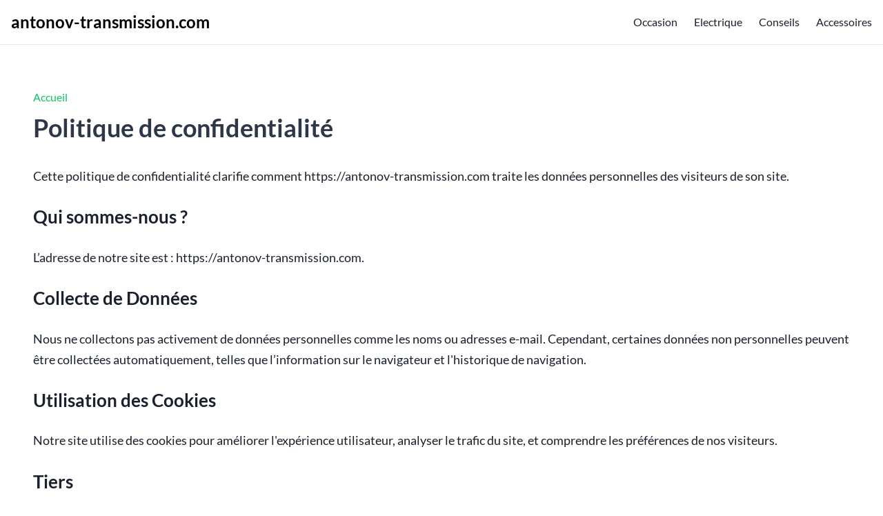

--- FILE ---
content_type: text/html; charset=UTF-8
request_url: https://antonov-transmission.com/confidentialite
body_size: 6512
content:
<!DOCTYPE html>
<html lang="fr">
    <head>

        

            <title>Politique de confidentialité</title>
            <meta name="description" content=""/>

            <meta name="robots" content="max-snippet:-1, max-image-preview:large, max-video-preview:-1">
            
            <meta property="og:type" content="website">
            <meta property="og:url" content="https://antonov-transmission.com/confidentialite">
            <meta property="og:title" content="Politique de confidentialité">
            <meta property="og:description" content="">
            <meta property="og:image" content="">

            <meta property="twitter:card" content="summary_large_image">
            <meta property="twitter:url" content="https://antonov-transmission.com/confidentialite">
            <meta property="twitter:title" content="Politique de confidentialité">
            <meta property="twitter:description" content="">
            <meta property="twitter:image" content="">

        

                
        <style>
            .py-16 { padding-bottom: 4rem; padding-top: 4rem; }
            .py-8 { padding-bottom: 2rem; padding-top: 2rem; }
        </style>
        <link href="https://antonov-transmission.com/css/main_critical.min.css" rel="stylesheet">
        <link rel="preload" href="https://antonov-transmission.com/css/app.css" as="style" onload="this.onload=null;this.rel='stylesheet'">
        <noscript><link rel="stylesheet" href="https://antonov-transmission.com/css/app.css"></noscript>

        <link rel="alternate" type="application/rss+xml" title="Flux RSS" href="https://antonov-transmission.com/rss.xml" />
        <link rel="sitemap" type="application/xml" title="Sitemap" href="https://antonov-transmission.com/sitemap.xml">

        <link rel="dns-prefetch" href="https://www.googletagmanager.com/">
        

        <meta name="csrf-token" content="Of7ZChjRLR2KPWXQhN4JF0swUH6zmnSwe5tYEti3">

        
        <meta name="viewport" content="width=device-width, initial-scale=1.0">

        
        <link rel="icon" type="image/png" href="/uploads/faviconsite.png"/>

        
        
        
        
            <meta name="robots" content="noindex"/>

    </head>
    <body class="font-body">

        
        
        <main js-vue-app data-scroll-target="pagetop">

            
            
            
            
            
            

            

            <div class="bg-white border-b border-gray-300">
    <div class="container mx-auto flex flex-row items-center h-16">
        <div>
            <a href="https://antonov-transmission.com" class="flex font-semibold text-2xl">
                antonov-transmission.com
                
            </a>
            
        </div>
                    <div class="ml-auto">
                <navigation>
                    <template v-slot:desktop>
                        <div class="w-full flex items-center">
                            <ul class="flex flex-col sm:flex-row">
                                
                                                                                                            <li class="sm:ml-6 sm:h-16 flex items-center sm:justify-start justify-center text-center sm:text-left hover:opacity-75 text-theme1-headermenutext">
                                            <a href="https://antonov-transmission.com/occasion">Occasion</a>
                                        </li>
                                                                            <li class="sm:ml-6 sm:h-16 flex items-center sm:justify-start justify-center text-center sm:text-left hover:opacity-75 text-theme1-headermenutext">
                                            <a href="https://antonov-transmission.com/electrique">Electrique</a>
                                        </li>
                                                                            <li class="sm:ml-6 sm:h-16 flex items-center sm:justify-start justify-center text-center sm:text-left hover:opacity-75 text-theme1-headermenutext">
                                            <a href="https://antonov-transmission.com/conseils">Conseils</a>
                                        </li>
                                                                            <li class="sm:ml-6 sm:h-16 flex items-center sm:justify-start justify-center text-center sm:text-left hover:opacity-75 text-theme1-headermenutext">
                                            <a href="https://antonov-transmission.com/accessoires">Accessoires</a>
                                        </li>
                                                                                                    
                            </ul>
                            
                        </div>
                    </template>
                    <template v-slot:mobile>
                        <div class="w-full text-center">
                            
                            <div class="w-full border-b border-gray-700">
                                <a href="https://antonov-transmission.com" class="flex text-lg border-t border-gray-700 text-white hover:bg-gray-700 focus:bg-gray-700 text-center items-center justify-center px-4 py-3">
                                    Accueil
                                </a>
                                                                                                            <a href="https://antonov-transmission.com/occasion" class="flex text-lg border-t border-gray-700 text-white hover:bg-gray-700 focus:bg-gray-700 text-center items-center justify-center px-4 py-3">
                                            Occasion
                                        </a>
                                                                            <a href="https://antonov-transmission.com/electrique" class="flex text-lg border-t border-gray-700 text-white hover:bg-gray-700 focus:bg-gray-700 text-center items-center justify-center px-4 py-3">
                                            Electrique
                                        </a>
                                                                            <a href="https://antonov-transmission.com/conseils" class="flex text-lg border-t border-gray-700 text-white hover:bg-gray-700 focus:bg-gray-700 text-center items-center justify-center px-4 py-3">
                                            Conseils
                                        </a>
                                                                            <a href="https://antonov-transmission.com/accessoires" class="flex text-lg border-t border-gray-700 text-white hover:bg-gray-700 focus:bg-gray-700 text-center items-center justify-center px-4 py-3">
                                            Accessoires
                                        </a>
                                                                                                    
                            </div>
                        </div>
                    </template>
                </navigation>
            </div>
                
        
    </div>
</div>            
            

            
    <div class="bg-gray-100">
        <div class="container mx-auto bg-white py-16">
            <div class="px-4 sm:px-8">
                <a href="https://antonov-transmission.com" class="text-mainprimary">Accueil</a>
                <h1 class="text-4xl font-semibold text-gray-800 leading-snug my-2" style="line-height: 135% !important">Politique de confidentialité</h1>
            </div>
            <div class="px-4 sm:px-8 mt-8">
                <div class="prose">
                    <p>Cette politique de confidentialité clarifie comment  https://antonov-transmission.com traite les données personnelles des visiteurs de son site.</p>
                    <h2>Qui sommes-nous ?</h2>
                    <p>L’adresse de notre site est : https://antonov-transmission.com.</p>
                    <h2>Collecte de Données</h2>
                    <p>Nous ne collectons pas activement de données personnelles comme les noms ou adresses e-mail. Cependant, certaines données non personnelles peuvent être collectées automatiquement, telles que l’information sur le navigateur et l'historique de navigation.</p>
                    <h2>Utilisation des Cookies</h2>
                    <p>Notre site utilise des cookies pour améliorer l'expérience utilisateur, analyser le trafic du site, et comprendre les préférences de nos visiteurs.</p>
                    <h2>Tiers</h2>
                    <p>Nous ne partageons pas vos données avec des tiers, excepté pour respecter les exigences légales ou pour des services analytiques et de statistiques web.</p>
                    <h2>Vos Droits</h2>
                    <p>En tant qu'utilisateur, vous avez le droit de demander des informations sur les données collectées et de refuser l'utilisation de cookies en ajustant les paramètres de votre navigateur.</p>
                    <h2>Contact</h2>
                    <p>Pour toute question relative à cette politique, veuillez nous contacter à l'adresse précisée sur la <a href="https://antonov-transmission.com/contact">page de contact</a>.</p>
                    <h2>Mise à jour de la Politique</h2>
                    <p>Cette politique de confidentialité peut être mise à jour périodiquement pour refléter les changements dans nos pratiques ou pour se conformer à la réglementation en vigueur.</p>
                </div>
            </div>
        </div>
    </div>


            
            

            <div class="bg-gray-900 py-8">
    <div class="container mx-auto flex items-start flex-wrap md:flex-no-wrap">
        <div class="w-full md:pr-8 md:w-1/4">
            <ul class="text-white">
                <li class="flex items-center font-semibold mb-2 justify-center md:justify-start text-center md:text-left">Derniers articles</li>
                                    <li class="flex items-center justify-center md:justify-start text-center md:text-left">
                        <a class="mb-1 opacity-75 hover:opacity-100" href="https://antonov-transmission.com/remorque-voiture">Comment bien choisir sa remorque voiture</a>
                    </li>
                                    <li class="flex items-center justify-center md:justify-start text-center md:text-left">
                        <a class="mb-1 opacity-75 hover:opacity-100" href="https://antonov-transmission.com/voiture-sans-permis">Voiture sans permis : liberté à petit prix</a>
                    </li>
                                    <li class="flex items-center justify-center md:justify-start text-center md:text-left">
                        <a class="mb-1 opacity-75 hover:opacity-100" href="https://antonov-transmission.com/connaitre-modele-voiture-avec-plaque-immatriculation">Trouver le modèle via une plaque auto</a>
                    </li>
                                    <li class="flex items-center justify-center md:justify-start text-center md:text-left">
                        <a class="mb-1 opacity-75 hover:opacity-100" href="https://antonov-transmission.com/k2000-modele-voiture">K2000 : quel modèle de voiture culte ?</a>
                    </li>
                                    <li class="flex items-center justify-center md:justify-start text-center md:text-left">
                        <a class="mb-1 opacity-75 hover:opacity-100" href="https://antonov-transmission.com/voiture-de-luxe">Les secrets bien gardés des voitures de luxe</a>
                    </li>
                                    <li class="flex items-center justify-center md:justify-start text-center md:text-left">
                        <a class="mb-1 opacity-75 hover:opacity-100" href="https://antonov-transmission.com/location-de-voiture">Location de voiture : top offres à saisir</a>
                    </li>
                            </ul>
        </div>
        <div class="w-full md:pr-8 md:w-1/4 mt-4 md:mt-0">
            <ul class="text-white">
                <li class="flex items-center font-semibold mb-2 justify-center md:justify-start text-center md:text-left">Catégories</li>
                                    <li class="flex items-center justify-center md:justify-start text-center md:text-left">
                        <a class="mb-1 opacity-75 hover:opacity-100" href="https://antonov-transmission.com/occasion">Occasion</a>
                    </li>
                                    <li class="flex items-center justify-center md:justify-start text-center md:text-left">
                        <a class="mb-1 opacity-75 hover:opacity-100" href="https://antonov-transmission.com/electrique">Electrique</a>
                    </li>
                                    <li class="flex items-center justify-center md:justify-start text-center md:text-left">
                        <a class="mb-1 opacity-75 hover:opacity-100" href="https://antonov-transmission.com/conseils">Conseils</a>
                    </li>
                                    <li class="flex items-center justify-center md:justify-start text-center md:text-left">
                        <a class="mb-1 opacity-75 hover:opacity-100" href="https://antonov-transmission.com/accessoires">Accessoires</a>
                    </li>
                            </ul>
        </div>
        <div class="w-full md:pr-8 md:w-1/4 mt-4 md:mt-0">
            <ul class="text-white">
                <li class="flex items-center font-semibold mb-2 justify-center md:justify-start text-center md:text-left">Liens utiles</li>
                <li class="flex items-center justify-center md:justify-start text-center md:text-left">
                    <a class="mb-1 opacity-75 hover:opacity-100" href="https://antonov-transmission.com/mentions-legales">Mentions légales</a>
                </li>
                <li class="flex items-center justify-center md:justify-start text-center md:text-left">
                    <a class="mb-1 opacity-75 hover:opacity-100" href="https://antonov-transmission.com/confidentialite">Confidentialité</a>
                </li>
                <li class="flex items-center justify-center md:justify-start text-center md:text-left">
                    <a class="mb-1 opacity-75 hover:opacity-100" href="https://antonov-transmission.com/qui-sommes-nous">Qui sommes-nous</a>
                </li>
                                    <li class="flex items-center justify-center md:justify-start text-center md:text-left">
                        <a class="mb-1 opacity-75 hover:opacity-100" href="https://antonov-transmission.com/redaction">La rédaction</a>
                    </li>
                                <li class="flex items-center justify-center md:justify-start text-center md:text-left">
                    <a class="mb-1 opacity-75 hover:opacity-100" href="https://antonov-transmission.com/sitemap.xml">Plan du site</a>
                </li>
                <li class="flex items-center justify-center md:justify-start text-center md:text-left">
                    <a class="mb-1 opacity-75 hover:opacity-100" href="https://antonov-transmission.com/rss.xml">Flux RSS</a>
                </li>
                <li class="flex items-center justify-center md:justify-start text-center md:text-left">
                    <a class="mb-1 opacity-75 hover:opacity-100" href="https://antonov-transmission.com/contact">Nous contacter</a>
                </li>
            </ul>
        </div>
        <div class="w-full md:pr-8 md:w-1/4 mt-4 md:mt-0">
            <div class="text-base leading-relaxed text-white text-center md:text-left">
                <p>antonov-transmission.com</p>
            </div>
            <div class="text-base leading-relaxed text-white text-center md:text-left mt-2">
                <div class="grid grid-cols-5 md:grid-cols-1 gap-4">
                    <a aria-label="Partager sur Facebook" href="https://www.facebook.com/sharer/sharer.php?u=https://antonov-transmission.com/confidentialite" target="_blank" rel="nofollow" class="flex items-center justify-center py-3 px-3 rounded text-white hover:opacity-75" style="background-color: #415a93">
                        <svg width="28" height="28" viewBox="0 0 242 242" fill="none" xmlns="http://www.w3.org/2000/svg"><g clip-path="url(#clip0_1_44)"><path fill-rule="evenodd" clip-rule="evenodd" d="M242 228.637C242 235.977 236.084 242 228.665 242H166.968V148.086H198.427L203.122 111.48H166.968V88.1426C166.968 77.509 169.879 70.3572 185.092 70.3572H204.437V37.5154C201.056 37.0449 189.599 36.1039 176.265 36.1039C148.374 36.1039 129.311 53.1364 129.311 84.4726V111.48H97.7578V148.086H129.311V242H13.3349C6.01009 242 0 236.071 0 228.637V12.8605C0 5.52048 6.01009 -0.502075 13.3349 -0.502075H228.665C235.99 -0.502075 242 5.42638 242 12.8605V228.637Z" fill="white"/></g></svg>
                    </a>
                    <a aria-label="Partager sur Twitter / X" href="https://twitter.com/intent/tweet?text=Lisez+cet+article&url=https://antonov-transmission.com/confidentialite" target="_blank" rel="nofollow" class="flex items-center justify-center py-3 px-3 rounded text-white hover:opacity-75" style="background-color: #4aabe7">
                        <svg width="67" height="28" viewBox="0 0 583 242" fill="none" xmlns="http://www.w3.org/2000/svg"><g clip-path="url(#clip0_1_60)"><path d="M267.492 60.2453C267.673 62.8708 267.673 65.4963 267.673 68.1461C267.673 148.884 206.173 242 93.7159 242V241.952C60.4959 242 27.9659 232.49 0 214.559C4.83047 215.14 9.68515 215.43 14.5519 215.442C42.082 215.466 68.8251 206.235 90.4835 189.235C64.3215 188.739 41.3798 171.691 33.3653 146.803C42.5299 148.57 51.9729 148.207 60.968 145.751C32.4453 139.991 11.9248 114.946 11.9248 85.8594V85.085C20.4236 89.8158 29.9392 92.4413 39.6728 92.7317C12.8086 74.7886 4.52781 39.0716 20.7504 11.1466C51.7913 49.3197 97.59 72.526 146.754 74.9821C141.827 53.7601 148.558 31.5217 164.442 16.6033C189.066 -6.53041 227.795 -5.34469 250.942 19.2531C264.635 16.5549 277.758 11.5337 289.768 4.4194C285.203 18.5634 275.651 30.5779 262.891 38.2126C275.01 36.7849 286.85 33.5423 298 28.5937C289.792 40.8865 279.453 51.5943 267.492 60.2453Z" fill="white"/><path d="M528.628 0H568.328L481.161 102.694L583 242H503.082L440.511 157.345L368.878 242H329.178L421.524 132.162L324 0H405.903L462.433 77.3328L528.628 0ZM514.733 217.889H536.741L394.338 23.2177H370.691L514.733 217.889Z" fill="white"/></g></svg>
                    </a>
                    <a aria-label="Partager sur Whatsapp" href="https://wa.me/?text=https://antonov-transmission.com/confidentialite" target="_blank" rel="nofollow" class="flex items-center justify-center py-3 px-3 rounded text-white hover:opacity-75" style="background-color: #25D366">
                        <svg width="28" height="28" viewBox="0 0 242 242" fill="none" xmlns="http://www.w3.org/2000/svg"><g clip-path="url(#clip0_1_38)"><path d="M178.98 139.416C178.511 139.189 160.95 130.509 157.829 129.381C156.555 128.922 155.19 128.474 153.739 128.474C151.367 128.474 149.375 129.66 147.824 131.99C146.069 134.608 140.759 140.839 139.118 142.7C138.904 142.946 138.611 143.24 138.436 143.24C138.279 143.24 135.561 142.116 134.738 141.758C115.9 133.543 101.6 113.789 99.6397 110.458C99.3597 109.979 99.348 109.762 99.3456 109.762C99.4145 109.508 100.048 108.871 100.375 108.542C101.331 107.592 102.368 106.34 103.37 105.128C103.845 104.554 104.321 103.98 104.788 103.438C106.242 101.739 106.89 100.42 107.641 98.8922L108.034 98.0984C109.867 94.4422 108.302 91.3568 107.795 90.3605C107.38 89.5268 99.9651 71.5622 99.1767 69.6749C97.2809 65.1205 94.7758 63 91.2947 63C90.9717 63 91.2947 63 89.9401 63.0573C88.2906 63.1272 79.3081 64.3142 75.3366 66.8273C71.125 69.4927 64 77.989 64 92.9309C64 106.379 72.5015 119.076 76.1516 123.905C76.2423 124.027 76.4089 124.274 76.6505 124.629C90.6291 145.122 108.055 160.309 125.721 167.392C142.727 174.212 150.781 175 155.359 175H155.36C157.284 175 158.824 174.848 160.182 174.714L161.044 174.632C166.919 174.109 179.83 167.393 182.767 159.201C185.081 152.748 185.691 145.698 184.152 143.139C183.097 141.4 181.28 140.524 178.98 139.416Z" fill="white"/><path d="M123.148 0C57.6069 0 4.28511 52.921 4.28511 117.97C4.28511 139.009 9.91554 159.603 20.5816 177.627L0.166389 237.848C-0.213897 238.971 0.0689604 240.212 0.899461 241.058C1.49896 241.67 2.31218 242 3.14268 242C3.46089 242 3.78146 241.952 4.09418 241.852L66.8885 221.898C84.0721 231.079 103.493 235.926 123.149 235.926C188.684 235.926 242 183.011 242 117.97C242 52.921 188.684 0 123.148 0ZM123.148 211.352C104.653 211.352 86.7396 206.012 71.3412 195.908C70.8234 195.567 70.2223 195.393 69.6173 195.393C69.2975 195.393 68.9769 195.442 68.665 195.541L37.2089 205.54L47.3635 175.581C47.6919 174.612 47.5277 173.542 46.9227 172.716C35.1967 156.693 28.9982 137.763 28.9982 117.97C28.9982 66.4714 71.2335 24.574 123.147 24.574C175.055 24.574 217.285 66.4714 217.285 117.97C217.286 169.461 175.056 211.352 123.148 211.352Z" fill="white"/></g></svg>
                    </a>
                    <a aria-label="Partager sur Linkedin" href="https://www.linkedin.com/sharing/share-offsite?mini=true&url=https://antonov-transmission.com/confidentialite&title=&summary=" target="_blank" rel="nofollow" class="flex items-center justify-center py-3 px-3 rounded text-white hover:opacity-75" style="background-color: #327ab1">
                        <svg width="28" height="28" viewBox="0 0 242 242" fill="none" xmlns="http://www.w3.org/2000/svg"><g clip-path="url(#clip0_1_51)"><path fill-rule="evenodd" clip-rule="evenodd" d="M0 17.3354C0 7.76392 8.00641 3.05176e-05 17.8833 3.05176e-05H224.117C233.993 3.05176e-05 242 7.76392 242 17.3354V224.665C242 234.239 233.993 242 224.117 242H17.8833C8.00641 242 0 234.239 0 224.665V17.3354ZM73.3576 202.579V93.3026H36.8057V202.579H73.3576ZM55.0815 78.3827C67.8279 78.3827 75.7615 69.9915 75.7615 59.5049C75.5239 48.7823 67.8279 40.6239 55.3233 40.6239C42.82 40.6239 34.645 48.7823 34.645 59.5049C34.645 69.9915 42.5768 78.3827 54.8433 78.3827H55.0815ZM130.135 202.579H93.5831C93.5831 202.579 94.0637 103.556 93.5841 93.3026H130.136V108.774C134.993 101.328 143.687 90.7383 163.076 90.7383C187.125 90.7383 205.158 106.357 205.158 139.921V202.579H168.609V144.119C168.609 129.428 163.318 119.407 150.092 119.407C139.994 119.407 133.98 126.166 131.337 132.691C130.372 135.026 130.135 138.289 130.135 141.554V202.579ZM130.136 108.774V109.15H129.892C129.972 109.026 130.053 108.9 130.136 108.774Z" fill="white"/></g></svg>
                    </a>
                    <a aria-label="Partager sur Reddit" href="https://www.reddit.com/submit?title=Lisez+cet+article&url=https://antonov-transmission.com/confidentialite&title=&summary=" target="_blank" rel="nofollow" class="flex items-center justify-center py-3 px-3 rounded text-white hover:opacity-75" style="background-color: #ec5428">
                        <svg width="28" height="28" viewBox="0 0 242 242" fill="none" xmlns="http://www.w3.org/2000/svg"><g clip-path="url(#clip0_1_37)"><path fill-rule="evenodd" clip-rule="evenodd" d="M242.6 121.3C242.6 188.292 188.292 242.6 121.3 242.6C54.3079 242.6 0 188.292 0 121.3C0 54.3079 54.3079 0 121.3 0C188.292 0 242.6 54.3079 242.6 121.3ZM183.834 104.234C193.634 103.902 201.835 111.531 202.197 121.3C202.317 128.114 198.488 134.386 192.398 137.431C192.518 139.21 192.518 140.989 192.398 142.768C192.398 169.965 160.738 192.036 121.692 192.036C82.6456 192.036 50.9864 169.934 50.9864 142.768C50.8658 140.989 50.8658 139.21 50.9864 137.431C49.2075 136.647 47.6094 135.531 46.2225 134.235C39.0765 127.541 38.7448 116.325 45.4385 109.209C52.1322 102.063 63.3486 101.732 70.4644 108.425C84.4547 98.9576 100.887 93.7715 117.772 93.5001L126.727 51.4084V51.3481C127.18 49.2978 129.2 48.0315 131.22 48.4837L160.949 54.4236C162.849 51.1069 166.286 48.8757 170.115 48.4837C176.779 47.7601 182.749 52.5844 183.473 59.2479C184.196 65.9114 179.372 71.8814 172.709 72.605C166.045 73.3287 160.075 68.5044 159.351 61.8409L133.391 56.3835L125.521 94.2237C142.195 94.5856 158.417 99.7415 172.226 109.149C175.362 106.164 179.493 104.385 183.834 104.234ZM93.0479 121.3C86.3543 121.3 80.8968 126.757 80.8968 133.451C80.8968 140.145 86.3241 145.542 93.0479 145.602C99.7416 145.602 105.199 140.145 105.199 133.451C105.199 126.757 99.7416 121.3 93.0479 121.3ZM121.39 176.146C132.185 176.598 142.738 173.281 151.361 166.799V167.281C152.688 165.985 152.718 163.814 151.421 162.487C150.125 161.16 147.954 161.13 146.627 162.427C139.24 167.703 130.315 170.296 121.27 169.814C112.224 170.236 103.33 167.522 96.0329 162.186C94.7967 161.191 93.0781 161.191 91.872 162.186C90.485 163.331 90.274 165.412 91.4197 166.799C100.043 173.281 110.596 176.598 121.39 176.146ZM137.039 133.873C137.039 140.567 142.497 146.024 149.19 146.024L149.1 146.477H149.703C156.396 146.205 161.613 140.567 161.341 133.873C161.341 127.179 155.884 121.722 149.19 121.722C142.497 121.722 137.039 127.179 137.039 133.873Z" fill="white"/></g></svg>
                    </a>
                </div>
            </div>
        </div>
    </div>
</div>
        </main>
        
        

                

        <script async src="https://antonov-transmission.com/js/app.js?v=2"></script>

                    <script>
                (function(f, a, t, h, o, m){
                    a[h]=a[h]||function(){
                        (a[h].q=a[h].q||[]).push(arguments)
                    };
                    o=f.createElement('script'),
                    m=f.getElementsByTagName('script')[0];
                    o.async=1; o.src=t; o.id='fathom-script';
                    m.parentNode.insertBefore(o,m)
                })(document, window, '//stats.kraftech.io/tracker.js', 'fathom');
                fathom('set', 'siteId', 'FAHOC');
                fathom('trackPageview');
            </script>
        
        
        
                        
    </body>
</html>


--- FILE ---
content_type: text/css
request_url: https://antonov-transmission.com/css/app.css
body_size: 18445
content:
.agile{position:relative}.agile--ssr .agile__slides--cloned{display:none}.agile--ssr .agile__slides>*{overflow:hidden;width:0}.agile--ssr .agile__slides>:first-child{width:100%}.agile--rtl .agile__actions,.agile--rtl .agile__dots,.agile--rtl .agile__slides,.agile--rtl .agile__track{flex-direction:row-reverse}.agile :active,.agile :focus,.agile:active,.agile:focus{outline:none}.agile__list{display:block;overflow:hidden;position:relative;width:100%}.agile__track{display:flex;flex-direction:row;flex-wrap:nowrap}.agile__actions{display:flex;justify-content:space-between}.agile--no-nav-buttons .agile__actions{justify-content:center}.agile__slides{align-items:center;display:flex;flex-direction:row;flex-grow:1;flex-shrink:unset;flex-wrap:nowrap;justify-content:flex-start}.agile--disabled .agile__slides{display:block;width:100%}.agile__slide{display:block;flex-grow:1;flex-shrink:0}.agile__slide,.agile__slide *{-webkit-user-drag:none}.agile--fade .agile__slide{opacity:0;position:relative;z-index:0}.agile--fade .agile__slide--active{opacity:1;z-index:2}.agile--fade .agile__slide--expiring{opacity:1;transition-duration:0s;z-index:1}.agile__nav-button[disabled]{cursor:default}.agile__dots{align-items:center;display:flex;list-style:none;padding:0;white-space:nowrap}.agile__dot button{cursor:pointer;display:block;font-size:0;line-height:0}
/*! normalize.css v8.0.1 | MIT License | github.com/necolas/normalize.css */html{-webkit-text-size-adjust:100%;line-height:1.15}body{margin:0}main{display:block}h1{font-size:2em;margin:.67em 0}hr{box-sizing:content-box;height:0;overflow:visible}pre{font-family:monospace,monospace;font-size:1em}a{background-color:transparent}abbr[title]{border-bottom:none;text-decoration:underline;-webkit-text-decoration:underline dotted;text-decoration:underline dotted}b,strong{font-weight:bolder}code,kbd,samp{font-family:monospace,monospace;font-size:1em}small{font-size:80%}sub,sup{font-size:75%;line-height:0;position:relative;vertical-align:baseline}sub{bottom:-.25em}sup{top:-.5em}img{border-style:none}button,input,optgroup,select,textarea{font-family:inherit;font-size:100%;line-height:1.15;margin:0}button,input{overflow:visible}button,select{text-transform:none}[type=button],[type=reset],[type=submit],button{-webkit-appearance:button}[type=button]::-moz-focus-inner,[type=reset]::-moz-focus-inner,[type=submit]::-moz-focus-inner,button::-moz-focus-inner{border-style:none;padding:0}[type=button]:-moz-focusring,[type=reset]:-moz-focusring,[type=submit]:-moz-focusring,button:-moz-focusring{outline:1px dotted ButtonText}fieldset{padding:.35em .75em .625em}legend{box-sizing:border-box;color:inherit;display:table;max-width:100%;padding:0;white-space:normal}progress{vertical-align:baseline}textarea{overflow:auto}[type=checkbox],[type=radio]{box-sizing:border-box;padding:0}[type=number]::-webkit-inner-spin-button,[type=number]::-webkit-outer-spin-button{height:auto}[type=search]{-webkit-appearance:textfield;outline-offset:-2px}[type=search]::-webkit-search-decoration{-webkit-appearance:none}::-webkit-file-upload-button{-webkit-appearance:button;font:inherit}details{display:block}summary{display:list-item}[hidden],template{display:none}blockquote,dd,dl,figure,h1,h2,h3,h4,h5,h6,hr,p,pre{margin:0}button{background-color:transparent;background-image:none}button:focus{outline:1px dotted;outline:5px auto -webkit-focus-ring-color}fieldset,ol,ul{margin:0;padding:0}ol,ul{list-style:none}html{font-family:system-ui,-apple-system,BlinkMacSystemFont,Segoe UI,Roboto,Helvetica Neue,Arial,Noto Sans,sans-serif,Apple Color Emoji,Segoe UI Emoji,Segoe UI Symbol,Noto Color Emoji;line-height:1.5}*,:after,:before{border:0 solid #e2e8f0;box-sizing:border-box}hr{border-top-width:1px}img{border-style:solid}textarea{resize:vertical}input::-moz-placeholder,textarea::-moz-placeholder{color:#a0aec0}input::placeholder,textarea::placeholder{color:#a0aec0}[role=button],button{cursor:pointer}table{border-collapse:collapse}h1,h2,h3,h4,h5,h6{font-size:inherit;font-weight:inherit}a{color:inherit;text-decoration:inherit}button,input,optgroup,select,textarea{color:inherit;line-height:inherit;padding:0}code,kbd,pre,samp{font-family:SFMono-Regular,Menlo,Monaco,Consolas,Liberation Mono,Courier New,monospace}audio,canvas,embed,iframe,img,object,svg,video{display:block;vertical-align:middle}img,video{height:auto;max-width:100%}.container{width:100%}@media (min-width:640px){.container{max-width:640px}}@media (min-width:768px){.container{max-width:768px}}@media (min-width:1024px){.container{max-width:1024px}}@media (min-width:1280px){.container{max-width:1280px}}.prose{color:#1a202c;max-width:65ch}.prose [class~=lead]{color:#4a5568;font-size:1.25em;line-height:1.6;margin-bottom:1.2em;margin-top:1.2em}.prose a{text-decoration:underline}.prose a,.prose a:hover{color:#1a202c}.prose strong{color:#1a202c;font-weight:600}.prose ol{counter-reset:list-counter;margin-bottom:1.25em;margin-top:1.25em}.prose ol>li{counter-increment:list-counter;padding-left:1.75em;position:relative}.prose ol>li:before{color:#718096;content:counter(list-counter) ".";font-weight:400;position:absolute}.prose ul>li{padding-left:1.75em;position:relative}.prose ul>li:before{background-color:#cbd5e0;border-radius:50%;content:"";height:.375em;left:.25em;position:absolute;top:.6875em;width:.375em}.prose hr{border-color:#e2e8f0;border-top-width:1px;margin-bottom:3em;margin-top:3em}.prose blockquote{border-left-color:#e2e8f0;border-left-width:.25rem;color:#1a202c;font-style:italic;font-weight:500;margin-bottom:1.6em;margin-top:1.6em;padding-left:1em;quotes:"\201C""\201D""\2018""\2019"}.prose blockquote p:first-of-type:before{content:open-quote}.prose blockquote p:last-of-type:after{content:close-quote}.prose h1{color:#1a202c;font-size:2.25em;font-weight:800;line-height:1.1111111;margin-bottom:.8888889em;margin-top:0}.prose h2{color:#1a202c;font-size:1.5em;font-weight:700;line-height:1.3333333;margin-bottom:1em;margin-top:1em}.prose h3{font-size:1.25em;line-height:1.6;margin-bottom:.6em;margin-top:.5em}.prose h3,.prose h4{color:#1a202c;font-weight:600}.prose h4{line-height:1.5;margin-bottom:.5em;margin-top:1.5em}.prose figure figcaption{color:#718096;font-size:.875em;line-height:1.4285714;margin-top:.8571429em}.prose code{color:#1a202c;font-size:.875em;font-weight:600}.prose code:after,.prose code:before{content:"`"}.prose pre{background-color:#2d3748;border-radius:.375rem;color:#e2e8f0;font-size:.875em;line-height:1.7142857;margin-bottom:1.7142857em;margin-top:1.7142857em;overflow-x:auto;padding:.8571429em 1.1428571em}.prose pre code{background-color:transparent;border-radius:0;border-width:0;color:inherit;font-family:inherit;font-size:inherit;font-weight:400;line-height:inherit;padding:0}.prose pre code:after,.prose pre code:before{content:""}.prose table{font-size:.875em;line-height:1.7142857;margin-bottom:2em;margin-top:2em;table-layout:auto;text-align:left;width:100%}.prose thead{border-bottom-color:#cbd5e0;border-bottom-width:1px;color:#1a202c;font-weight:600}.prose thead th{padding-bottom:.5714286em;padding-left:.5714286em;padding-right:.5714286em;vertical-align:bottom}.prose tbody tr{border-bottom-color:#e2e8f0;border-bottom-width:1px}.prose tbody tr:last-child{border-bottom-width:0}.prose tbody td{padding:.5714286em;vertical-align:top}.prose{font-size:1.1rem;line-height:1.75}.prose p{margin-bottom:1.25em;margin-top:1.25em}.prose figure,.prose img,.prose video{margin-bottom:2em;margin-top:2em}.prose figure>*{margin-bottom:0;margin-top:0}.prose h2 code{font-size:.875em}.prose h3 code{font-size:.9em}.prose ul{margin-bottom:1.25em;margin-top:1.25em}.prose li{margin-bottom:0;margin-top:0}.prose ol>li:before{left:0}.prose>ul>li p{margin-bottom:.75em;margin-top:.75em}.prose>ul>li>:first-child{margin-top:1.25em}.prose>ul>li>:last-child{margin-bottom:1.25em}.prose>ol>li>:first-child{margin-top:1.25em}.prose>ol>li>:last-child{margin-bottom:1.25em}.prose ol ol,.prose ol ul,.prose ul ol,.prose ul ul{margin-bottom:.75em;margin-top:.75em}.prose h2+*,.prose h3+*,.prose h4+*,.prose hr+*{margin-top:0}.prose thead th:first-child{padding-left:0}.prose thead th:last-child{padding-right:0}.prose tbody td:first-child{padding-left:0}.prose tbody td:last-child{padding-right:0}.prose>:first-child{margin-top:0}.prose>:last-child{margin-bottom:0}.prose-sm{font-size:.875rem;line-height:1.7142857}.prose-sm p{margin-bottom:1.1428571em;margin-top:1.1428571em}.prose-sm [class~=lead]{font-size:1.2857143em;line-height:1.5555556;margin-bottom:.8888889em;margin-top:.8888889em}.prose-sm blockquote{margin-bottom:1.3333333em;margin-top:1.3333333em;padding-left:1.1111111em}.prose-sm h1{font-size:2.1428571em;line-height:1.2;margin-bottom:.8em;margin-top:0}.prose-sm h2{font-size:1.4285714em;line-height:1.4;margin-bottom:.8em;margin-top:1.6em}.prose-sm h3{font-size:1.2857143em;line-height:1.5555556;margin-bottom:.4444444em;margin-top:1.5555556em}.prose-sm h4{line-height:1.4285714;margin-bottom:.5714286em;margin-top:1.4285714em}.prose-sm figure,.prose-sm img,.prose-sm video{margin-bottom:1.7142857em;margin-top:1.7142857em}.prose-sm figure>*{margin-bottom:0;margin-top:0}.prose-sm figure figcaption{font-size:.8571429em;line-height:1.3333333;margin-top:.6666667em}.prose-sm code{font-size:.8571429em}.prose-sm h2 code{font-size:.9em}.prose-sm h3 code{font-size:.8888889em}.prose-sm pre{border-radius:.25rem;font-size:.8571429em;line-height:1.6666667;margin-bottom:1.6666667em;margin-top:1.6666667em;padding:.6666667em 1em}.prose-sm ol,.prose-sm ul{margin-bottom:1.1428571em;margin-top:1.1428571em}.prose-sm li{margin-bottom:.2857143em;margin-top:.2857143em}.prose-sm ol>li{padding-left:1.5714286em}.prose-sm ol>li:before{left:0}.prose-sm ul>li{padding-left:1.5714286em}.prose-sm ul>li:before{height:.3571429em;left:.2142857em;top:.67857em;width:.3571429em}.prose-sm>ul>li p{margin-bottom:.5714286em;margin-top:.5714286em}.prose-sm>ul>li>:first-child{margin-top:1.1428571em}.prose-sm>ul>li>:last-child{margin-bottom:1.1428571em}.prose-sm>ol>li>:first-child{margin-top:1.1428571em}.prose-sm>ol>li>:last-child{margin-bottom:1.1428571em}.prose-sm ol ol,.prose-sm ol ul,.prose-sm ul ol,.prose-sm ul ul{margin-bottom:.5714286em;margin-top:.5714286em}.prose-sm hr{margin-bottom:2.8571429em;margin-top:2.8571429em}.prose-sm h2+*,.prose-sm h3+*,.prose-sm h4+*,.prose-sm hr+*{margin-top:0}.prose-sm table{font-size:.8571429em;line-height:1.5}.prose-sm thead th{padding-bottom:.6666667em;padding-left:1em;padding-right:1em}.prose-sm thead th:first-child{padding-left:0}.prose-sm thead th:last-child{padding-right:0}.prose-sm tbody td{padding:.6666667em 1em}.prose-sm tbody td:first-child{padding-left:0}.prose-sm tbody td:last-child{padding-right:0}.prose-sm>:first-child{margin-top:0}.prose-sm>:last-child{margin-bottom:0}.prose-lg{font-size:1.125rem;line-height:1.7777778}.prose-lg p{margin-bottom:1.3333333em;margin-top:1.3333333em}.prose-lg [class~=lead]{font-size:1.2222222em;line-height:1.4545455;margin-bottom:1.0909091em;margin-top:1.0909091em}.prose-lg blockquote{margin-bottom:1.6666667em;margin-top:1.6666667em;padding-left:1em}.prose-lg h1{font-size:2.6666667em;line-height:1;margin-bottom:.8333333em;margin-top:0}.prose-lg h2{font-size:1.6666667em;line-height:1.3333333;margin-bottom:1.0666667em;margin-top:1.8666667em}.prose-lg h3{font-size:1.3333333em;line-height:1.5;margin-bottom:.6666667em;margin-top:1.6666667em}.prose-lg h4{line-height:1.5555556;margin-bottom:.4444444em;margin-top:1.7777778em}.prose-lg figure,.prose-lg img,.prose-lg video{margin-bottom:1.7777778em;margin-top:1.7777778em}.prose-lg figure>*{margin-bottom:0;margin-top:0}.prose-lg figure figcaption{font-size:.8888889em;line-height:1.5;margin-top:1em}.prose-lg code{font-size:.8888889em}.prose-lg h2 code{font-size:.8666667em}.prose-lg h3 code{font-size:.875em}.prose-lg pre{border-radius:.375rem;font-size:.8888889em;line-height:1.75;margin-bottom:2em;margin-top:2em;padding:1em 1.5em}.prose-lg ol,.prose-lg ul{margin-bottom:1.3333333em;margin-top:1.3333333em}.prose-lg li{margin-bottom:.6666667em;margin-top:.6666667em}.prose-lg ol>li{padding-left:1.6666667em}.prose-lg ol>li:before{left:0}.prose-lg ul>li{padding-left:1.6666667em}.prose-lg ul>li:before{height:.3333333em;left:.2222222em;top:.72222em;width:.3333333em}.prose-lg>ul>li p{margin-bottom:.8888889em;margin-top:.8888889em}.prose-lg>ul>li>:first-child{margin-top:1.3333333em}.prose-lg>ul>li>:last-child{margin-bottom:1.3333333em}.prose-lg>ol>li>:first-child{margin-top:1.3333333em}.prose-lg>ol>li>:last-child{margin-bottom:1.3333333em}.prose-lg ol ol,.prose-lg ol ul,.prose-lg ul ol,.prose-lg ul ul{margin-bottom:.8888889em;margin-top:.8888889em}.prose-lg hr{margin-bottom:3.1111111em;margin-top:3.1111111em}.prose-lg h2+*,.prose-lg h3+*,.prose-lg h4+*,.prose-lg hr+*{margin-top:0}.prose-lg table{font-size:.8888889em;line-height:1.5}.prose-lg thead th{padding-bottom:.75em;padding-left:.75em;padding-right:.75em}.prose-lg thead th:first-child{padding-left:0}.prose-lg thead th:last-child{padding-right:0}.prose-lg tbody td{padding:.75em}.prose-lg tbody td:first-child{padding-left:0}.prose-lg tbody td:last-child{padding-right:0}.prose-lg>:first-child{margin-top:0}.prose-lg>:last-child{margin-bottom:0}.prose-xl{font-size:1.25rem;line-height:1.8}.prose-xl p{margin-bottom:1.2em;margin-top:1.2em}.prose-xl [class~=lead]{font-size:1.2em;line-height:1.5;margin-bottom:1em;margin-top:1em}.prose-xl blockquote{margin-bottom:1.6em;margin-top:1.6em;padding-left:1.0666667em}.prose-xl h1{font-size:2.8em;line-height:1;margin-bottom:.8571429em;margin-top:0}.prose-xl h2{font-size:1.8em;line-height:1.1111111;margin-bottom:.8888889em;margin-top:1.5555556em}.prose-xl h3{font-size:1.5em;line-height:1.3333333;margin-bottom:.6666667em;margin-top:1.6em}.prose-xl h4{line-height:1.6;margin-bottom:.6em;margin-top:1.8em}.prose-xl figure,.prose-xl img,.prose-xl video{margin-bottom:2em;margin-top:2em}.prose-xl figure>*{margin-bottom:0;margin-top:0}.prose-xl figure figcaption{font-size:.9em;line-height:1.5555556;margin-top:1em}.prose-xl code{font-size:.9em}.prose-xl h2 code{font-size:.8611111em}.prose-xl h3 code,.prose-xl pre{font-size:.9em}.prose-xl pre{border-radius:.5rem;line-height:1.7777778;margin-bottom:2em;margin-top:2em;padding:1.1111111em 1.3333333em}.prose-xl ol,.prose-xl ul{margin-bottom:1.2em;margin-top:1.2em}.prose-xl li{margin-bottom:.6em;margin-top:.6em}.prose-xl ol>li{padding-left:1.8em}.prose-xl ol>li:before{left:0}.prose-xl ul>li{padding-left:1.8em}.prose-xl ul>li:before{height:.35em;left:.25em;top:.725em;width:.35em}.prose-xl>ul>li p{margin-bottom:.8em;margin-top:.8em}.prose-xl>ul>li>:first-child{margin-top:1.2em}.prose-xl>ul>li>:last-child{margin-bottom:1.2em}.prose-xl>ol>li>:first-child{margin-top:1.2em}.prose-xl>ol>li>:last-child{margin-bottom:1.2em}.prose-xl ol ol,.prose-xl ol ul,.prose-xl ul ol,.prose-xl ul ul{margin-bottom:.8em;margin-top:.8em}.prose-xl hr{margin-bottom:2.8em;margin-top:2.8em}.prose-xl h2+*,.prose-xl h3+*,.prose-xl h4+*,.prose-xl hr+*{margin-top:0}.prose-xl table{font-size:.9em;line-height:1.5555556}.prose-xl thead th{padding-bottom:.8888889em;padding-left:.6666667em;padding-right:.6666667em}.prose-xl thead th:first-child{padding-left:0}.prose-xl thead th:last-child{padding-right:0}.prose-xl tbody td{padding:.8888889em .6666667em}.prose-xl tbody td:first-child{padding-left:0}.prose-xl tbody td:last-child{padding-right:0}.prose-xl>:first-child{margin-top:0}.prose-xl>:last-child{margin-bottom:0}.prose-2xl{font-size:1.5rem;line-height:1.6666667}.prose-2xl p{margin-bottom:1.3333333em;margin-top:1.3333333em}.prose-2xl [class~=lead]{font-size:1.25em;line-height:1.4666667;margin-bottom:1.0666667em;margin-top:1.0666667em}.prose-2xl blockquote{margin-bottom:1.7777778em;margin-top:1.7777778em;padding-left:1.1111111em}.prose-2xl h1{font-size:2.6666667em;line-height:1;margin-bottom:.875em;margin-top:0}.prose-2xl h2{font-size:2em;line-height:1.0833333;margin-bottom:.8333333em;margin-top:1.5em}.prose-2xl h3{font-size:1.5em;line-height:1.2222222;margin-bottom:.6666667em;margin-top:1.5555556em}.prose-2xl h4{line-height:1.5;margin-bottom:.6666667em;margin-top:1.6666667em}.prose-2xl figure,.prose-2xl img,.prose-2xl video{margin-bottom:2em;margin-top:2em}.prose-2xl figure>*{margin-bottom:0;margin-top:0}.prose-2xl figure figcaption{font-size:.8333333em;line-height:1.6;margin-top:1em}.prose-2xl code{font-size:.8333333em}.prose-2xl h2 code{font-size:.875em}.prose-2xl h3 code{font-size:.8888889em}.prose-2xl pre{border-radius:.5rem;font-size:.8333333em;line-height:1.8;margin-bottom:2em;margin-top:2em;padding:1.2em 1.6em}.prose-2xl ol,.prose-2xl ul{margin-bottom:1.3333333em;margin-top:1.3333333em}.prose-2xl li{margin-bottom:.5em;margin-top:.5em}.prose-2xl ol>li{padding-left:1.6666667em}.prose-2xl ol>li:before{left:0}.prose-2xl ul>li{padding-left:1.6666667em}.prose-2xl ul>li:before{height:.3333333em;left:.25em;top:.66667em;width:.3333333em}.prose-2xl>ul>li p{margin-bottom:.8333333em;margin-top:.8333333em}.prose-2xl>ul>li>:first-child{margin-top:1.3333333em}.prose-2xl>ul>li>:last-child{margin-bottom:1.3333333em}.prose-2xl>ol>li>:first-child{margin-top:1.3333333em}.prose-2xl>ol>li>:last-child{margin-bottom:1.3333333em}.prose-2xl ol ol,.prose-2xl ol ul,.prose-2xl ul ol,.prose-2xl ul ul{margin-bottom:.6666667em;margin-top:.6666667em}.prose-2xl hr{margin-bottom:3em;margin-top:3em}.prose-2xl h2+*,.prose-2xl h3+*,.prose-2xl h4+*,.prose-2xl hr+*{margin-top:0}.prose-2xl table{font-size:.8333333em;line-height:1.4}.prose-2xl thead th{padding-bottom:.8em;padding-left:.6em;padding-right:.6em}.prose-2xl thead th:first-child{padding-left:0}.prose-2xl thead th:last-child{padding-right:0}.prose-2xl tbody td{padding:.8em .6em}.prose-2xl tbody td:first-child{padding-left:0}.prose-2xl tbody td:last-child{padding-right:0}.prose-2xl>:first-child{margin-top:0}.prose-2xl>:last-child{margin-bottom:0}.appearance-none{-webkit-appearance:none;-moz-appearance:none;appearance:none}.bg-fixed{background-attachment:fixed}.bg-local{background-attachment:local}.bg-scroll{background-attachment:scroll}.bg-clip-border{background-clip:border-box}.bg-clip-padding{background-clip:padding-box}.bg-clip-content{background-clip:content-box}.bg-clip-text{-webkit-background-clip:text;background-clip:text}.bg-transparent{background-color:transparent}.bg-current{background-color:currentColor}.bg-black{--bg-opacity:1;background-color:#000;background-color:rgba(0,0,0,var(--bg-opacity))}.bg-white{--bg-opacity:1;background-color:#fff;background-color:rgba(255,255,255,var(--bg-opacity))}.bg-gray-100{--bg-opacity:1;background-color:#f7fafc;background-color:rgba(247,250,252,var(--bg-opacity))}.bg-gray-200{--bg-opacity:1;background-color:#edf2f7;background-color:rgba(237,242,247,var(--bg-opacity))}.bg-gray-300{--bg-opacity:1;background-color:#e2e8f0;background-color:rgba(226,232,240,var(--bg-opacity))}.bg-gray-400{--bg-opacity:1;background-color:#cbd5e0;background-color:rgba(203,213,224,var(--bg-opacity))}.bg-gray-500{--bg-opacity:1;background-color:#a0aec0;background-color:rgba(160,174,192,var(--bg-opacity))}.bg-gray-600{--bg-opacity:1;background-color:#718096;background-color:rgba(113,128,150,var(--bg-opacity))}.bg-gray-700{--bg-opacity:1;background-color:#4a5568;background-color:rgba(74,85,104,var(--bg-opacity))}.bg-gray-800{--bg-opacity:1;background-color:#2d3748;background-color:rgba(45,55,72,var(--bg-opacity))}.bg-gray-900{--bg-opacity:1;background-color:#1a202c;background-color:rgba(26,32,44,var(--bg-opacity))}.bg-red-100{--bg-opacity:1;background-color:#fff5f5;background-color:rgba(255,245,245,var(--bg-opacity))}.bg-red-200{--bg-opacity:1;background-color:#fed7d7;background-color:rgba(254,215,215,var(--bg-opacity))}.bg-red-300{--bg-opacity:1;background-color:#feb2b2;background-color:rgba(254,178,178,var(--bg-opacity))}.bg-red-400{--bg-opacity:1;background-color:#fc8181;background-color:rgba(252,129,129,var(--bg-opacity))}.bg-red-500{--bg-opacity:1;background-color:#f56565;background-color:rgba(245,101,101,var(--bg-opacity))}.bg-red-600{--bg-opacity:1;background-color:#e53e3e;background-color:rgba(229,62,62,var(--bg-opacity))}.bg-red-700{--bg-opacity:1;background-color:#c53030;background-color:rgba(197,48,48,var(--bg-opacity))}.bg-red-800{--bg-opacity:1;background-color:#9b2c2c;background-color:rgba(155,44,44,var(--bg-opacity))}.bg-red-900{--bg-opacity:1;background-color:#742a2a;background-color:rgba(116,42,42,var(--bg-opacity))}.bg-orange-100{--bg-opacity:1;background-color:#fffaf0;background-color:rgba(255,250,240,var(--bg-opacity))}.bg-orange-200{--bg-opacity:1;background-color:#feebc8;background-color:rgba(254,235,200,var(--bg-opacity))}.bg-orange-300{--bg-opacity:1;background-color:#fbd38d;background-color:rgba(251,211,141,var(--bg-opacity))}.bg-orange-400{--bg-opacity:1;background-color:#f6ad55;background-color:rgba(246,173,85,var(--bg-opacity))}.bg-orange-500{--bg-opacity:1;background-color:#ed8936;background-color:rgba(237,137,54,var(--bg-opacity))}.bg-orange-600{--bg-opacity:1;background-color:#dd6b20;background-color:rgba(221,107,32,var(--bg-opacity))}.bg-orange-700{--bg-opacity:1;background-color:#c05621;background-color:rgba(192,86,33,var(--bg-opacity))}.bg-orange-800{--bg-opacity:1;background-color:#9c4221;background-color:rgba(156,66,33,var(--bg-opacity))}.bg-orange-900{--bg-opacity:1;background-color:#7b341e;background-color:rgba(123,52,30,var(--bg-opacity))}.bg-yellow-100{--bg-opacity:1;background-color:ivory;background-color:rgba(255,255,240,var(--bg-opacity))}.bg-yellow-200{--bg-opacity:1;background-color:#fefcbf;background-color:rgba(254,252,191,var(--bg-opacity))}.bg-yellow-300{--bg-opacity:1;background-color:#faf089;background-color:rgba(250,240,137,var(--bg-opacity))}.bg-yellow-400{--bg-opacity:1;background-color:#f6e05e;background-color:rgba(246,224,94,var(--bg-opacity))}.bg-yellow-500{--bg-opacity:1;background-color:#ecc94b;background-color:rgba(236,201,75,var(--bg-opacity))}.bg-yellow-600{--bg-opacity:1;background-color:#d69e2e;background-color:rgba(214,158,46,var(--bg-opacity))}.bg-yellow-700{--bg-opacity:1;background-color:#b7791f;background-color:rgba(183,121,31,var(--bg-opacity))}.bg-yellow-800{--bg-opacity:1;background-color:#975a16;background-color:rgba(151,90,22,var(--bg-opacity))}.bg-yellow-900{--bg-opacity:1;background-color:#744210;background-color:rgba(116,66,16,var(--bg-opacity))}.bg-green-100{--bg-opacity:1;background-color:#f0fff4;background-color:rgba(240,255,244,var(--bg-opacity))}.bg-green-200{--bg-opacity:1;background-color:#c6f6d5;background-color:rgba(198,246,213,var(--bg-opacity))}.bg-green-300{--bg-opacity:1;background-color:#9ae6b4;background-color:rgba(154,230,180,var(--bg-opacity))}.bg-green-400{--bg-opacity:1;background-color:#68d391;background-color:rgba(104,211,145,var(--bg-opacity))}.bg-green-500{--bg-opacity:1;background-color:#48bb78;background-color:rgba(72,187,120,var(--bg-opacity))}.bg-green-600{--bg-opacity:1;background-color:#38a169;background-color:rgba(56,161,105,var(--bg-opacity))}.bg-green-700{--bg-opacity:1;background-color:#2f855a;background-color:rgba(47,133,90,var(--bg-opacity))}.bg-green-800{--bg-opacity:1;background-color:#276749;background-color:rgba(39,103,73,var(--bg-opacity))}.bg-green-900{--bg-opacity:1;background-color:#22543d;background-color:rgba(34,84,61,var(--bg-opacity))}.bg-teal-100{--bg-opacity:1;background-color:#e6fffa;background-color:rgba(230,255,250,var(--bg-opacity))}.bg-teal-200{--bg-opacity:1;background-color:#b2f5ea;background-color:rgba(178,245,234,var(--bg-opacity))}.bg-teal-300{--bg-opacity:1;background-color:#81e6d9;background-color:rgba(129,230,217,var(--bg-opacity))}.bg-teal-400{--bg-opacity:1;background-color:#4fd1c5;background-color:rgba(79,209,197,var(--bg-opacity))}.bg-teal-500{--bg-opacity:1;background-color:#38b2ac;background-color:rgba(56,178,172,var(--bg-opacity))}.bg-teal-600{--bg-opacity:1;background-color:#319795;background-color:rgba(49,151,149,var(--bg-opacity))}.bg-teal-700{--bg-opacity:1;background-color:#2c7a7b;background-color:rgba(44,122,123,var(--bg-opacity))}.bg-teal-800{--bg-opacity:1;background-color:#285e61;background-color:rgba(40,94,97,var(--bg-opacity))}.bg-teal-900{--bg-opacity:1;background-color:#234e52;background-color:rgba(35,78,82,var(--bg-opacity))}.bg-blue-100{--bg-opacity:1;background-color:#ebf8ff;background-color:rgba(235,248,255,var(--bg-opacity))}.bg-blue-200{--bg-opacity:1;background-color:#bee3f8;background-color:rgba(190,227,248,var(--bg-opacity))}.bg-blue-300{--bg-opacity:1;background-color:#90cdf4;background-color:rgba(144,205,244,var(--bg-opacity))}.bg-blue-400{--bg-opacity:1;background-color:#63b3ed;background-color:rgba(99,179,237,var(--bg-opacity))}.bg-blue-500{--bg-opacity:1;background-color:#4299e1;background-color:rgba(66,153,225,var(--bg-opacity))}.bg-blue-600{--bg-opacity:1;background-color:#3182ce;background-color:rgba(49,130,206,var(--bg-opacity))}.bg-blue-700{--bg-opacity:1;background-color:#2b6cb0;background-color:rgba(43,108,176,var(--bg-opacity))}.bg-blue-800{--bg-opacity:1;background-color:#2c5282;background-color:rgba(44,82,130,var(--bg-opacity))}.bg-blue-900{--bg-opacity:1;background-color:#2a4365;background-color:rgba(42,67,101,var(--bg-opacity))}.bg-indigo-100{--bg-opacity:1;background-color:#ebf4ff;background-color:rgba(235,244,255,var(--bg-opacity))}.bg-indigo-200{--bg-opacity:1;background-color:#c3dafe;background-color:rgba(195,218,254,var(--bg-opacity))}.bg-indigo-300{--bg-opacity:1;background-color:#a3bffa;background-color:rgba(163,191,250,var(--bg-opacity))}.bg-indigo-400{--bg-opacity:1;background-color:#7f9cf5;background-color:rgba(127,156,245,var(--bg-opacity))}.bg-indigo-500{--bg-opacity:1;background-color:#667eea;background-color:rgba(102,126,234,var(--bg-opacity))}.bg-indigo-600{--bg-opacity:1;background-color:#5a67d8;background-color:rgba(90,103,216,var(--bg-opacity))}.bg-indigo-700{--bg-opacity:1;background-color:#4c51bf;background-color:rgba(76,81,191,var(--bg-opacity))}.bg-indigo-800{--bg-opacity:1;background-color:#434190;background-color:rgba(67,65,144,var(--bg-opacity))}.bg-indigo-900{--bg-opacity:1;background-color:#3c366b;background-color:rgba(60,54,107,var(--bg-opacity))}.bg-purple-100{--bg-opacity:1;background-color:#faf5ff;background-color:rgba(250,245,255,var(--bg-opacity))}.bg-purple-200{--bg-opacity:1;background-color:#e9d8fd;background-color:rgba(233,216,253,var(--bg-opacity))}.bg-purple-300{--bg-opacity:1;background-color:#d6bcfa;background-color:rgba(214,188,250,var(--bg-opacity))}.bg-purple-400{--bg-opacity:1;background-color:#b794f4;background-color:rgba(183,148,244,var(--bg-opacity))}.bg-purple-500{--bg-opacity:1;background-color:#9f7aea;background-color:rgba(159,122,234,var(--bg-opacity))}.bg-purple-600{--bg-opacity:1;background-color:#805ad5;background-color:rgba(128,90,213,var(--bg-opacity))}.bg-purple-700{--bg-opacity:1;background-color:#6b46c1;background-color:rgba(107,70,193,var(--bg-opacity))}.bg-purple-800{--bg-opacity:1;background-color:#553c9a;background-color:rgba(85,60,154,var(--bg-opacity))}.bg-purple-900{--bg-opacity:1;background-color:#44337a;background-color:rgba(68,51,122,var(--bg-opacity))}.bg-pink-100{--bg-opacity:1;background-color:#fff5f7;background-color:rgba(255,245,247,var(--bg-opacity))}.bg-pink-200{--bg-opacity:1;background-color:#fed7e2;background-color:rgba(254,215,226,var(--bg-opacity))}.bg-pink-300{--bg-opacity:1;background-color:#fbb6ce;background-color:rgba(251,182,206,var(--bg-opacity))}.bg-pink-400{--bg-opacity:1;background-color:#f687b3;background-color:rgba(246,135,179,var(--bg-opacity))}.bg-pink-500{--bg-opacity:1;background-color:#ed64a6;background-color:rgba(237,100,166,var(--bg-opacity))}.bg-pink-600{--bg-opacity:1;background-color:#d53f8c;background-color:rgba(213,63,140,var(--bg-opacity))}.bg-pink-700{--bg-opacity:1;background-color:#b83280;background-color:rgba(184,50,128,var(--bg-opacity))}.bg-pink-800{--bg-opacity:1;background-color:#97266d;background-color:rgba(151,38,109,var(--bg-opacity))}.bg-pink-900{--bg-opacity:1;background-color:#702459;background-color:rgba(112,36,89,var(--bg-opacity))}.bg-mainprimary{--bg-opacity:1;background-color:#0CC55F;background-color:rgba(12, 197, 95,var(--bg-opacity))}.bg-maintext{--bg-opacity:1;background-color:#1a202c;background-color:rgba(26,32,44,var(--bg-opacity))}.bg-theme1-topbarbg{--bg-opacity:1;background-color:#181622;background-color:rgba(24,22,34,var(--bg-opacity))}.bg-theme1-topbartext{--bg-opacity:1;background-color:#fff;background-color:rgba(255,255,255,var(--bg-opacity))}.bg-theme1-topbarlabelbg{--bg-opacity:1;background-color:#58b88b;background-color:rgba(88,184,139,var(--bg-opacity))}.bg-theme1-pagebg{--bg-opacity:1;background-color:#f7f7f7;background-color:rgba(247,247,247,var(--bg-opacity))}.bg-theme1-headermenubg{--bg-opacity:1;background-color:#fff;background-color:rgba(255,255,255,var(--bg-opacity))}.bg-theme1-headermenutext{--bg-opacity:1;background-color:#1a202c;background-color:rgba(26,32,44,var(--bg-opacity))}.bg-theme1-primary{--bg-opacity:1;background-color:#54b185;background-color:rgba(84,177,133,var(--bg-opacity))}.bg-theme1-secondary{--bg-opacity:1;background-color:#dd834f;background-color:rgba(221,131,79,var(--bg-opacity))}.bg-theme1-tertiary{--bg-opacity:1;background-color:#e4e5e5;background-color:rgba(228,229,229,var(--bg-opacity))}.bg-theme1-footerbg,.bg-theme2-topbarbg{--bg-opacity:1;background-color:#181622;background-color:rgba(24,22,34,var(--bg-opacity))}.bg-theme2-topbartext{--bg-opacity:1;background-color:#fff;background-color:rgba(255,255,255,var(--bg-opacity))}.bg-theme2-topbarlabelbg{--bg-opacity:1;background-color:#58b88b;background-color:rgba(88,184,139,var(--bg-opacity))}.bg-theme2-pagebg{--bg-opacity:1;background-color:#f7f7f7;background-color:rgba(247,247,247,var(--bg-opacity))}.bg-theme2-headermenubg{--bg-opacity:1;background-color:#fff;background-color:rgba(255,255,255,var(--bg-opacity))}.bg-theme2-headermenutext{--bg-opacity:1;background-color:#1a202c;background-color:rgba(26,32,44,var(--bg-opacity))}.bg-theme2-primary{--bg-opacity:1;background-color:#54b185;background-color:rgba(84,177,133,var(--bg-opacity))}.bg-theme2-secondary{--bg-opacity:1;background-color:#dd834f;background-color:rgba(221,131,79,var(--bg-opacity))}.bg-theme2-tertiary{--bg-opacity:1;background-color:#e4e5e5;background-color:rgba(228,229,229,var(--bg-opacity))}.bg-theme2-footerbg,.bg-theme3-topbarbg{--bg-opacity:1;background-color:#181622;background-color:rgba(24,22,34,var(--bg-opacity))}.bg-theme3-topbartext{--bg-opacity:1;background-color:#fff;background-color:rgba(255,255,255,var(--bg-opacity))}.bg-theme3-topbarlabelbg{--bg-opacity:1;background-color:#58b88b;background-color:rgba(88,184,139,var(--bg-opacity))}.bg-theme3-pagebg{--bg-opacity:1;background-color:#f7f7f7;background-color:rgba(247,247,247,var(--bg-opacity))}.bg-theme3-headermenubg{--bg-opacity:1;background-color:#fff;background-color:rgba(255,255,255,var(--bg-opacity))}.bg-theme3-headermenutext{--bg-opacity:1;background-color:#1a202c;background-color:rgba(26,32,44,var(--bg-opacity))}.bg-theme3-primary{--bg-opacity:1;background-color:#54b185;background-color:rgba(84,177,133,var(--bg-opacity))}.bg-theme3-secondary{--bg-opacity:1;background-color:#dd834f;background-color:rgba(221,131,79,var(--bg-opacity))}.bg-theme3-tertiary{--bg-opacity:1;background-color:#e4e5e5;background-color:rgba(228,229,229,var(--bg-opacity))}.bg-theme3-footerbg,.bg-theme4-topbarbg{--bg-opacity:1;background-color:#181622;background-color:rgba(24,22,34,var(--bg-opacity))}.bg-theme4-topbartext{--bg-opacity:1;background-color:#fff;background-color:rgba(255,255,255,var(--bg-opacity))}.bg-theme4-topbarlabelbg{--bg-opacity:1;background-color:#58b88b;background-color:rgba(88,184,139,var(--bg-opacity))}.bg-theme4-pagebg{--bg-opacity:1;background-color:#f7f7f7;background-color:rgba(247,247,247,var(--bg-opacity))}.bg-theme4-headermenubg{--bg-opacity:1;background-color:#fff;background-color:rgba(255,255,255,var(--bg-opacity))}.bg-theme4-headermenutext{--bg-opacity:1;background-color:#1a202c;background-color:rgba(26,32,44,var(--bg-opacity))}.bg-theme4-primary{--bg-opacity:1;background-color:#54b185;background-color:rgba(84,177,133,var(--bg-opacity))}.bg-theme4-secondary{--bg-opacity:1;background-color:#dd834f;background-color:rgba(221,131,79,var(--bg-opacity))}.bg-theme4-tertiary{--bg-opacity:1;background-color:#e4e5e5;background-color:rgba(228,229,229,var(--bg-opacity))}.bg-theme4-footerbg,.bg-theme5-topbarbg{--bg-opacity:1;background-color:#181622;background-color:rgba(24,22,34,var(--bg-opacity))}.bg-theme5-topbartext{--bg-opacity:1;background-color:#fff;background-color:rgba(255,255,255,var(--bg-opacity))}.bg-theme5-topbarlabelbg{--bg-opacity:1;background-color:#58b88b;background-color:rgba(88,184,139,var(--bg-opacity))}.bg-theme5-pagebg{--bg-opacity:1;background-color:#f7f7f7;background-color:rgba(247,247,247,var(--bg-opacity))}.bg-theme5-headermenubg{--bg-opacity:1;background-color:#fff;background-color:rgba(255,255,255,var(--bg-opacity))}.bg-theme5-headermenutext{--bg-opacity:1;background-color:#1a202c;background-color:rgba(26,32,44,var(--bg-opacity))}.bg-theme5-primary{--bg-opacity:1;background-color:#54b185;background-color:rgba(84,177,133,var(--bg-opacity))}.bg-theme5-secondary{--bg-opacity:1;background-color:#dd834f;background-color:rgba(221,131,79,var(--bg-opacity))}.bg-theme5-tertiary{--bg-opacity:1;background-color:#e4e5e5;background-color:rgba(228,229,229,var(--bg-opacity))}.bg-theme5-footerbg,.bg-theme6-topbarbg{--bg-opacity:1;background-color:#181622;background-color:rgba(24,22,34,var(--bg-opacity))}.bg-theme6-topbartext{--bg-opacity:1;background-color:#fff;background-color:rgba(255,255,255,var(--bg-opacity))}.bg-theme6-topbarlabelbg{--bg-opacity:1;background-color:#58b88b;background-color:rgba(88,184,139,var(--bg-opacity))}.bg-theme6-pagebg{--bg-opacity:1;background-color:#f7f7f7;background-color:rgba(247,247,247,var(--bg-opacity))}.bg-theme6-headermenubg{--bg-opacity:1;background-color:#fff;background-color:rgba(255,255,255,var(--bg-opacity))}.bg-theme6-headermenutext{--bg-opacity:1;background-color:#1a202c;background-color:rgba(26,32,44,var(--bg-opacity))}.bg-theme6-primary{--bg-opacity:1;background-color:#54b185;background-color:rgba(84,177,133,var(--bg-opacity))}.bg-theme6-secondary{--bg-opacity:1;background-color:#dd834f;background-color:rgba(221,131,79,var(--bg-opacity))}.bg-theme6-tertiary{--bg-opacity:1;background-color:#e4e5e5;background-color:rgba(228,229,229,var(--bg-opacity))}.bg-theme6-footerbg,.bg-theme7-topbarbg{--bg-opacity:1;background-color:#181622;background-color:rgba(24,22,34,var(--bg-opacity))}.bg-theme7-topbartext{--bg-opacity:1;background-color:#fff;background-color:rgba(255,255,255,var(--bg-opacity))}.bg-theme7-topbarlabelbg{--bg-opacity:1;background-color:#58b88b;background-color:rgba(88,184,139,var(--bg-opacity))}.bg-theme7-pagebg{--bg-opacity:1;background-color:#f7f7f7;background-color:rgba(247,247,247,var(--bg-opacity))}.bg-theme7-headermenubg{--bg-opacity:1;background-color:#fff;background-color:rgba(255,255,255,var(--bg-opacity))}.bg-theme7-headermenutext{--bg-opacity:1;background-color:#1a202c;background-color:rgba(26,32,44,var(--bg-opacity))}.bg-theme7-primary{--bg-opacity:1;background-color:#54b185;background-color:rgba(84,177,133,var(--bg-opacity))}.bg-theme7-secondary{--bg-opacity:1;background-color:#dd834f;background-color:rgba(221,131,79,var(--bg-opacity))}.bg-theme7-tertiary{--bg-opacity:1;background-color:#e4e5e5;background-color:rgba(228,229,229,var(--bg-opacity))}.bg-theme7-footerbg,.bg-theme8-topbarbg{--bg-opacity:1;background-color:#181622;background-color:rgba(24,22,34,var(--bg-opacity))}.bg-theme8-topbartext{--bg-opacity:1;background-color:#fff;background-color:rgba(255,255,255,var(--bg-opacity))}.bg-theme8-topbarlabelbg{--bg-opacity:1;background-color:#58b88b;background-color:rgba(88,184,139,var(--bg-opacity))}.bg-theme8-pagebg{--bg-opacity:1;background-color:#f7f7f7;background-color:rgba(247,247,247,var(--bg-opacity))}.bg-theme8-headermenubg{--bg-opacity:1;background-color:#fff;background-color:rgba(255,255,255,var(--bg-opacity))}.bg-theme8-headermenutext{--bg-opacity:1;background-color:#1a202c;background-color:rgba(26,32,44,var(--bg-opacity))}.bg-theme8-primary{--bg-opacity:1;background-color:#54b185;background-color:rgba(84,177,133,var(--bg-opacity))}.bg-theme8-secondary{--bg-opacity:1;background-color:#dd834f;background-color:rgba(221,131,79,var(--bg-opacity))}.bg-theme8-tertiary{--bg-opacity:1;background-color:#e4e5e5;background-color:rgba(228,229,229,var(--bg-opacity))}.bg-theme8-footerbg,.bg-theme9-topbarbg{--bg-opacity:1;background-color:#181622;background-color:rgba(24,22,34,var(--bg-opacity))}.bg-theme9-topbartext{--bg-opacity:1;background-color:#fff;background-color:rgba(255,255,255,var(--bg-opacity))}.bg-theme9-topbarlabelbg{--bg-opacity:1;background-color:#58b88b;background-color:rgba(88,184,139,var(--bg-opacity))}.bg-theme9-pagebg{--bg-opacity:1;background-color:#f7f7f7;background-color:rgba(247,247,247,var(--bg-opacity))}.bg-theme9-headermenubg{--bg-opacity:1;background-color:#fff;background-color:rgba(255,255,255,var(--bg-opacity))}.bg-theme9-headermenutext{--bg-opacity:1;background-color:#1a202c;background-color:rgba(26,32,44,var(--bg-opacity))}.bg-theme9-primary{--bg-opacity:1;background-color:#54b185;background-color:rgba(84,177,133,var(--bg-opacity))}.bg-theme9-secondary{--bg-opacity:1;background-color:#dd834f;background-color:rgba(221,131,79,var(--bg-opacity))}.bg-theme9-tertiary{--bg-opacity:1;background-color:#e4e5e5;background-color:rgba(228,229,229,var(--bg-opacity))}.bg-theme10-topbarbg,.bg-theme9-footerbg{--bg-opacity:1;background-color:#181622;background-color:rgba(24,22,34,var(--bg-opacity))}.bg-theme10-topbartext{--bg-opacity:1;background-color:#fff;background-color:rgba(255,255,255,var(--bg-opacity))}.bg-theme10-topbarlabelbg{--bg-opacity:1;background-color:#58b88b;background-color:rgba(88,184,139,var(--bg-opacity))}.bg-theme10-pagebg{--bg-opacity:1;background-color:#f7f7f7;background-color:rgba(247,247,247,var(--bg-opacity))}.bg-theme10-headermenubg{--bg-opacity:1;background-color:#fff;background-color:rgba(255,255,255,var(--bg-opacity))}.bg-theme10-headermenutext{--bg-opacity:1;background-color:#1a202c;background-color:rgba(26,32,44,var(--bg-opacity))}.bg-theme10-primary{--bg-opacity:1;background-color:#54b185;background-color:rgba(84,177,133,var(--bg-opacity))}.bg-theme10-secondary{--bg-opacity:1;background-color:#dd834f;background-color:rgba(221,131,79,var(--bg-opacity))}.bg-theme10-tertiary{--bg-opacity:1;background-color:#e4e5e5;background-color:rgba(228,229,229,var(--bg-opacity))}.bg-theme10-footerbg{--bg-opacity:1;background-color:#181622;background-color:rgba(24,22,34,var(--bg-opacity))}.bg-lc-red{--bg-opacity:1;background-color:#ce2c3b;background-color:rgba(206,44,59,var(--bg-opacity))}.bg-lc-dgray{--bg-opacity:1;background-color:#2a2a2a;background-color:rgba(42,42,42,var(--bg-opacity))}.bg-lc-lgray{--bg-opacity:1;background-color:#f7f7f7;background-color:rgba(247,247,247,var(--bg-opacity))}.bg-lc-border{--bg-opacity:1;background-color:#ddd;background-color:rgba(221,221,221,var(--bg-opacity))}.bg-ae-black{--bg-opacity:1;background-color:#1c211f;background-color:rgba(28,33,31,var(--bg-opacity))}.bg-ae-green{--bg-opacity:1;background-color:#0CC55F;background-color:rgba(12, 197, 95,var(--bg-opacity))}.bg-ae-lgray{--bg-opacity:1;background-color:#f9f9f9;background-color:rgba(249,249,249,var(--bg-opacity))}.bg-cgray-dark{--bg-opacity:1;background-color:#222;background-color:rgba(34,34,34,var(--bg-opacity))}.bg-cgray-normal{--bg-opacity:1;background-color:#383838;background-color:rgba(56,56,56,var(--bg-opacity))}.bg-cgray-light{--bg-opacity:1;background-color:#828282;background-color:rgba(130,130,130,var(--bg-opacity))}.bg-cgray-semilight{--bg-opacity:1;background-color:#e3e3e3;background-color:rgba(227,227,227,var(--bg-opacity))}.bg-cgray-ultralight{--bg-opacity:1;background-color:#f9f9f9;background-color:rgba(249,249,249,var(--bg-opacity))}.hover\:bg-transparent:hover{background-color:transparent}.hover\:bg-current:hover{background-color:currentColor}.hover\:bg-black:hover{--bg-opacity:1;background-color:#000;background-color:rgba(0,0,0,var(--bg-opacity))}.hover\:bg-white:hover{--bg-opacity:1;background-color:#fff;background-color:rgba(255,255,255,var(--bg-opacity))}.hover\:bg-gray-100:hover{--bg-opacity:1;background-color:#f7fafc;background-color:rgba(247,250,252,var(--bg-opacity))}.hover\:bg-gray-200:hover{--bg-opacity:1;background-color:#edf2f7;background-color:rgba(237,242,247,var(--bg-opacity))}.hover\:bg-gray-300:hover{--bg-opacity:1;background-color:#e2e8f0;background-color:rgba(226,232,240,var(--bg-opacity))}.hover\:bg-gray-400:hover{--bg-opacity:1;background-color:#cbd5e0;background-color:rgba(203,213,224,var(--bg-opacity))}.hover\:bg-gray-500:hover{--bg-opacity:1;background-color:#a0aec0;background-color:rgba(160,174,192,var(--bg-opacity))}.hover\:bg-gray-600:hover{--bg-opacity:1;background-color:#718096;background-color:rgba(113,128,150,var(--bg-opacity))}.hover\:bg-gray-700:hover{--bg-opacity:1;background-color:#4a5568;background-color:rgba(74,85,104,var(--bg-opacity))}.hover\:bg-gray-800:hover{--bg-opacity:1;background-color:#2d3748;background-color:rgba(45,55,72,var(--bg-opacity))}.hover\:bg-gray-900:hover{--bg-opacity:1;background-color:#1a202c;background-color:rgba(26,32,44,var(--bg-opacity))}.hover\:bg-red-100:hover{--bg-opacity:1;background-color:#fff5f5;background-color:rgba(255,245,245,var(--bg-opacity))}.hover\:bg-red-200:hover{--bg-opacity:1;background-color:#fed7d7;background-color:rgba(254,215,215,var(--bg-opacity))}.hover\:bg-red-300:hover{--bg-opacity:1;background-color:#feb2b2;background-color:rgba(254,178,178,var(--bg-opacity))}.hover\:bg-red-400:hover{--bg-opacity:1;background-color:#fc8181;background-color:rgba(252,129,129,var(--bg-opacity))}.hover\:bg-red-500:hover{--bg-opacity:1;background-color:#f56565;background-color:rgba(245,101,101,var(--bg-opacity))}.hover\:bg-red-600:hover{--bg-opacity:1;background-color:#e53e3e;background-color:rgba(229,62,62,var(--bg-opacity))}.hover\:bg-red-700:hover{--bg-opacity:1;background-color:#c53030;background-color:rgba(197,48,48,var(--bg-opacity))}.hover\:bg-red-800:hover{--bg-opacity:1;background-color:#9b2c2c;background-color:rgba(155,44,44,var(--bg-opacity))}.hover\:bg-red-900:hover{--bg-opacity:1;background-color:#742a2a;background-color:rgba(116,42,42,var(--bg-opacity))}.hover\:bg-orange-100:hover{--bg-opacity:1;background-color:#fffaf0;background-color:rgba(255,250,240,var(--bg-opacity))}.hover\:bg-orange-200:hover{--bg-opacity:1;background-color:#feebc8;background-color:rgba(254,235,200,var(--bg-opacity))}.hover\:bg-orange-300:hover{--bg-opacity:1;background-color:#fbd38d;background-color:rgba(251,211,141,var(--bg-opacity))}.hover\:bg-orange-400:hover{--bg-opacity:1;background-color:#f6ad55;background-color:rgba(246,173,85,var(--bg-opacity))}.hover\:bg-orange-500:hover{--bg-opacity:1;background-color:#ed8936;background-color:rgba(237,137,54,var(--bg-opacity))}.hover\:bg-orange-600:hover{--bg-opacity:1;background-color:#dd6b20;background-color:rgba(221,107,32,var(--bg-opacity))}.hover\:bg-orange-700:hover{--bg-opacity:1;background-color:#c05621;background-color:rgba(192,86,33,var(--bg-opacity))}.hover\:bg-orange-800:hover{--bg-opacity:1;background-color:#9c4221;background-color:rgba(156,66,33,var(--bg-opacity))}.hover\:bg-orange-900:hover{--bg-opacity:1;background-color:#7b341e;background-color:rgba(123,52,30,var(--bg-opacity))}.hover\:bg-yellow-100:hover{--bg-opacity:1;background-color:ivory;background-color:rgba(255,255,240,var(--bg-opacity))}.hover\:bg-yellow-200:hover{--bg-opacity:1;background-color:#fefcbf;background-color:rgba(254,252,191,var(--bg-opacity))}.hover\:bg-yellow-300:hover{--bg-opacity:1;background-color:#faf089;background-color:rgba(250,240,137,var(--bg-opacity))}.hover\:bg-yellow-400:hover{--bg-opacity:1;background-color:#f6e05e;background-color:rgba(246,224,94,var(--bg-opacity))}.hover\:bg-yellow-500:hover{--bg-opacity:1;background-color:#ecc94b;background-color:rgba(236,201,75,var(--bg-opacity))}.hover\:bg-yellow-600:hover{--bg-opacity:1;background-color:#d69e2e;background-color:rgba(214,158,46,var(--bg-opacity))}.hover\:bg-yellow-700:hover{--bg-opacity:1;background-color:#b7791f;background-color:rgba(183,121,31,var(--bg-opacity))}.hover\:bg-yellow-800:hover{--bg-opacity:1;background-color:#975a16;background-color:rgba(151,90,22,var(--bg-opacity))}.hover\:bg-yellow-900:hover{--bg-opacity:1;background-color:#744210;background-color:rgba(116,66,16,var(--bg-opacity))}.hover\:bg-green-100:hover{--bg-opacity:1;background-color:#f0fff4;background-color:rgba(240,255,244,var(--bg-opacity))}.hover\:bg-green-200:hover{--bg-opacity:1;background-color:#c6f6d5;background-color:rgba(198,246,213,var(--bg-opacity))}.hover\:bg-green-300:hover{--bg-opacity:1;background-color:#9ae6b4;background-color:rgba(154,230,180,var(--bg-opacity))}.hover\:bg-green-400:hover{--bg-opacity:1;background-color:#68d391;background-color:rgba(104,211,145,var(--bg-opacity))}.hover\:bg-green-500:hover{--bg-opacity:1;background-color:#48bb78;background-color:rgba(72,187,120,var(--bg-opacity))}.hover\:bg-green-600:hover{--bg-opacity:1;background-color:#38a169;background-color:rgba(56,161,105,var(--bg-opacity))}.hover\:bg-green-700:hover{--bg-opacity:1;background-color:#2f855a;background-color:rgba(47,133,90,var(--bg-opacity))}.hover\:bg-green-800:hover{--bg-opacity:1;background-color:#276749;background-color:rgba(39,103,73,var(--bg-opacity))}.hover\:bg-green-900:hover{--bg-opacity:1;background-color:#22543d;background-color:rgba(34,84,61,var(--bg-opacity))}.hover\:bg-teal-100:hover{--bg-opacity:1;background-color:#e6fffa;background-color:rgba(230,255,250,var(--bg-opacity))}.hover\:bg-teal-200:hover{--bg-opacity:1;background-color:#b2f5ea;background-color:rgba(178,245,234,var(--bg-opacity))}.hover\:bg-teal-300:hover{--bg-opacity:1;background-color:#81e6d9;background-color:rgba(129,230,217,var(--bg-opacity))}.hover\:bg-teal-400:hover{--bg-opacity:1;background-color:#4fd1c5;background-color:rgba(79,209,197,var(--bg-opacity))}.hover\:bg-teal-500:hover{--bg-opacity:1;background-color:#38b2ac;background-color:rgba(56,178,172,var(--bg-opacity))}.hover\:bg-teal-600:hover{--bg-opacity:1;background-color:#319795;background-color:rgba(49,151,149,var(--bg-opacity))}.hover\:bg-teal-700:hover{--bg-opacity:1;background-color:#2c7a7b;background-color:rgba(44,122,123,var(--bg-opacity))}.hover\:bg-teal-800:hover{--bg-opacity:1;background-color:#285e61;background-color:rgba(40,94,97,var(--bg-opacity))}.hover\:bg-teal-900:hover{--bg-opacity:1;background-color:#234e52;background-color:rgba(35,78,82,var(--bg-opacity))}.hover\:bg-blue-100:hover{--bg-opacity:1;background-color:#ebf8ff;background-color:rgba(235,248,255,var(--bg-opacity))}.hover\:bg-blue-200:hover{--bg-opacity:1;background-color:#bee3f8;background-color:rgba(190,227,248,var(--bg-opacity))}.hover\:bg-blue-300:hover{--bg-opacity:1;background-color:#90cdf4;background-color:rgba(144,205,244,var(--bg-opacity))}.hover\:bg-blue-400:hover{--bg-opacity:1;background-color:#63b3ed;background-color:rgba(99,179,237,var(--bg-opacity))}.hover\:bg-blue-500:hover{--bg-opacity:1;background-color:#4299e1;background-color:rgba(66,153,225,var(--bg-opacity))}.hover\:bg-blue-600:hover{--bg-opacity:1;background-color:#3182ce;background-color:rgba(49,130,206,var(--bg-opacity))}.hover\:bg-blue-700:hover{--bg-opacity:1;background-color:#2b6cb0;background-color:rgba(43,108,176,var(--bg-opacity))}.hover\:bg-blue-800:hover{--bg-opacity:1;background-color:#2c5282;background-color:rgba(44,82,130,var(--bg-opacity))}.hover\:bg-blue-900:hover{--bg-opacity:1;background-color:#2a4365;background-color:rgba(42,67,101,var(--bg-opacity))}.hover\:bg-indigo-100:hover{--bg-opacity:1;background-color:#ebf4ff;background-color:rgba(235,244,255,var(--bg-opacity))}.hover\:bg-indigo-200:hover{--bg-opacity:1;background-color:#c3dafe;background-color:rgba(195,218,254,var(--bg-opacity))}.hover\:bg-indigo-300:hover{--bg-opacity:1;background-color:#a3bffa;background-color:rgba(163,191,250,var(--bg-opacity))}.hover\:bg-indigo-400:hover{--bg-opacity:1;background-color:#7f9cf5;background-color:rgba(127,156,245,var(--bg-opacity))}.hover\:bg-indigo-500:hover{--bg-opacity:1;background-color:#667eea;background-color:rgba(102,126,234,var(--bg-opacity))}.hover\:bg-indigo-600:hover{--bg-opacity:1;background-color:#5a67d8;background-color:rgba(90,103,216,var(--bg-opacity))}.hover\:bg-indigo-700:hover{--bg-opacity:1;background-color:#4c51bf;background-color:rgba(76,81,191,var(--bg-opacity))}.hover\:bg-indigo-800:hover{--bg-opacity:1;background-color:#434190;background-color:rgba(67,65,144,var(--bg-opacity))}.hover\:bg-indigo-900:hover{--bg-opacity:1;background-color:#3c366b;background-color:rgba(60,54,107,var(--bg-opacity))}.hover\:bg-purple-100:hover{--bg-opacity:1;background-color:#faf5ff;background-color:rgba(250,245,255,var(--bg-opacity))}.hover\:bg-purple-200:hover{--bg-opacity:1;background-color:#e9d8fd;background-color:rgba(233,216,253,var(--bg-opacity))}.hover\:bg-purple-300:hover{--bg-opacity:1;background-color:#d6bcfa;background-color:rgba(214,188,250,var(--bg-opacity))}.hover\:bg-purple-400:hover{--bg-opacity:1;background-color:#b794f4;background-color:rgba(183,148,244,var(--bg-opacity))}.hover\:bg-purple-500:hover{--bg-opacity:1;background-color:#9f7aea;background-color:rgba(159,122,234,var(--bg-opacity))}.hover\:bg-purple-600:hover{--bg-opacity:1;background-color:#805ad5;background-color:rgba(128,90,213,var(--bg-opacity))}.hover\:bg-purple-700:hover{--bg-opacity:1;background-color:#6b46c1;background-color:rgba(107,70,193,var(--bg-opacity))}.hover\:bg-purple-800:hover{--bg-opacity:1;background-color:#553c9a;background-color:rgba(85,60,154,var(--bg-opacity))}.hover\:bg-purple-900:hover{--bg-opacity:1;background-color:#44337a;background-color:rgba(68,51,122,var(--bg-opacity))}.hover\:bg-pink-100:hover{--bg-opacity:1;background-color:#fff5f7;background-color:rgba(255,245,247,var(--bg-opacity))}.hover\:bg-pink-200:hover{--bg-opacity:1;background-color:#fed7e2;background-color:rgba(254,215,226,var(--bg-opacity))}.hover\:bg-pink-300:hover{--bg-opacity:1;background-color:#fbb6ce;background-color:rgba(251,182,206,var(--bg-opacity))}.hover\:bg-pink-400:hover{--bg-opacity:1;background-color:#f687b3;background-color:rgba(246,135,179,var(--bg-opacity))}.hover\:bg-pink-500:hover{--bg-opacity:1;background-color:#ed64a6;background-color:rgba(237,100,166,var(--bg-opacity))}.hover\:bg-pink-600:hover{--bg-opacity:1;background-color:#d53f8c;background-color:rgba(213,63,140,var(--bg-opacity))}.hover\:bg-pink-700:hover{--bg-opacity:1;background-color:#b83280;background-color:rgba(184,50,128,var(--bg-opacity))}.hover\:bg-pink-800:hover{--bg-opacity:1;background-color:#97266d;background-color:rgba(151,38,109,var(--bg-opacity))}.hover\:bg-pink-900:hover{--bg-opacity:1;background-color:#702459;background-color:rgba(112,36,89,var(--bg-opacity))}.hover\:bg-mainprimary:hover{--bg-opacity:1;background-color:#0CC55F;background-color:rgba(12, 197, 95,var(--bg-opacity))}.hover\:bg-maintext:hover{--bg-opacity:1;background-color:#1a202c;background-color:rgba(26,32,44,var(--bg-opacity))}.hover\:bg-theme1-topbarbg:hover{--bg-opacity:1;background-color:#181622;background-color:rgba(24,22,34,var(--bg-opacity))}.hover\:bg-theme1-topbartext:hover{--bg-opacity:1;background-color:#fff;background-color:rgba(255,255,255,var(--bg-opacity))}.hover\:bg-theme1-topbarlabelbg:hover{--bg-opacity:1;background-color:#58b88b;background-color:rgba(88,184,139,var(--bg-opacity))}.hover\:bg-theme1-pagebg:hover{--bg-opacity:1;background-color:#f7f7f7;background-color:rgba(247,247,247,var(--bg-opacity))}.hover\:bg-theme1-headermenubg:hover{--bg-opacity:1;background-color:#fff;background-color:rgba(255,255,255,var(--bg-opacity))}.hover\:bg-theme1-headermenutext:hover{--bg-opacity:1;background-color:#1a202c;background-color:rgba(26,32,44,var(--bg-opacity))}.hover\:bg-theme1-primary:hover{--bg-opacity:1;background-color:#54b185;background-color:rgba(84,177,133,var(--bg-opacity))}.hover\:bg-theme1-secondary:hover{--bg-opacity:1;background-color:#dd834f;background-color:rgba(221,131,79,var(--bg-opacity))}.hover\:bg-theme1-tertiary:hover{--bg-opacity:1;background-color:#e4e5e5;background-color:rgba(228,229,229,var(--bg-opacity))}.hover\:bg-theme1-footerbg:hover,.hover\:bg-theme2-topbarbg:hover{--bg-opacity:1;background-color:#181622;background-color:rgba(24,22,34,var(--bg-opacity))}.hover\:bg-theme2-topbartext:hover{--bg-opacity:1;background-color:#fff;background-color:rgba(255,255,255,var(--bg-opacity))}.hover\:bg-theme2-topbarlabelbg:hover{--bg-opacity:1;background-color:#58b88b;background-color:rgba(88,184,139,var(--bg-opacity))}.hover\:bg-theme2-pagebg:hover{--bg-opacity:1;background-color:#f7f7f7;background-color:rgba(247,247,247,var(--bg-opacity))}.hover\:bg-theme2-headermenubg:hover{--bg-opacity:1;background-color:#fff;background-color:rgba(255,255,255,var(--bg-opacity))}.hover\:bg-theme2-headermenutext:hover{--bg-opacity:1;background-color:#1a202c;background-color:rgba(26,32,44,var(--bg-opacity))}.hover\:bg-theme2-primary:hover{--bg-opacity:1;background-color:#54b185;background-color:rgba(84,177,133,var(--bg-opacity))}.hover\:bg-theme2-secondary:hover{--bg-opacity:1;background-color:#dd834f;background-color:rgba(221,131,79,var(--bg-opacity))}.hover\:bg-theme2-tertiary:hover{--bg-opacity:1;background-color:#e4e5e5;background-color:rgba(228,229,229,var(--bg-opacity))}.hover\:bg-theme2-footerbg:hover,.hover\:bg-theme3-topbarbg:hover{--bg-opacity:1;background-color:#181622;background-color:rgba(24,22,34,var(--bg-opacity))}.hover\:bg-theme3-topbartext:hover{--bg-opacity:1;background-color:#fff;background-color:rgba(255,255,255,var(--bg-opacity))}.hover\:bg-theme3-topbarlabelbg:hover{--bg-opacity:1;background-color:#58b88b;background-color:rgba(88,184,139,var(--bg-opacity))}.hover\:bg-theme3-pagebg:hover{--bg-opacity:1;background-color:#f7f7f7;background-color:rgba(247,247,247,var(--bg-opacity))}.hover\:bg-theme3-headermenubg:hover{--bg-opacity:1;background-color:#fff;background-color:rgba(255,255,255,var(--bg-opacity))}.hover\:bg-theme3-headermenutext:hover{--bg-opacity:1;background-color:#1a202c;background-color:rgba(26,32,44,var(--bg-opacity))}.hover\:bg-theme3-primary:hover{--bg-opacity:1;background-color:#54b185;background-color:rgba(84,177,133,var(--bg-opacity))}.hover\:bg-theme3-secondary:hover{--bg-opacity:1;background-color:#dd834f;background-color:rgba(221,131,79,var(--bg-opacity))}.hover\:bg-theme3-tertiary:hover{--bg-opacity:1;background-color:#e4e5e5;background-color:rgba(228,229,229,var(--bg-opacity))}.hover\:bg-theme3-footerbg:hover,.hover\:bg-theme4-topbarbg:hover{--bg-opacity:1;background-color:#181622;background-color:rgba(24,22,34,var(--bg-opacity))}.hover\:bg-theme4-topbartext:hover{--bg-opacity:1;background-color:#fff;background-color:rgba(255,255,255,var(--bg-opacity))}.hover\:bg-theme4-topbarlabelbg:hover{--bg-opacity:1;background-color:#58b88b;background-color:rgba(88,184,139,var(--bg-opacity))}.hover\:bg-theme4-pagebg:hover{--bg-opacity:1;background-color:#f7f7f7;background-color:rgba(247,247,247,var(--bg-opacity))}.hover\:bg-theme4-headermenubg:hover{--bg-opacity:1;background-color:#fff;background-color:rgba(255,255,255,var(--bg-opacity))}.hover\:bg-theme4-headermenutext:hover{--bg-opacity:1;background-color:#1a202c;background-color:rgba(26,32,44,var(--bg-opacity))}.hover\:bg-theme4-primary:hover{--bg-opacity:1;background-color:#54b185;background-color:rgba(84,177,133,var(--bg-opacity))}.hover\:bg-theme4-secondary:hover{--bg-opacity:1;background-color:#dd834f;background-color:rgba(221,131,79,var(--bg-opacity))}.hover\:bg-theme4-tertiary:hover{--bg-opacity:1;background-color:#e4e5e5;background-color:rgba(228,229,229,var(--bg-opacity))}.hover\:bg-theme4-footerbg:hover,.hover\:bg-theme5-topbarbg:hover{--bg-opacity:1;background-color:#181622;background-color:rgba(24,22,34,var(--bg-opacity))}.hover\:bg-theme5-topbartext:hover{--bg-opacity:1;background-color:#fff;background-color:rgba(255,255,255,var(--bg-opacity))}.hover\:bg-theme5-topbarlabelbg:hover{--bg-opacity:1;background-color:#58b88b;background-color:rgba(88,184,139,var(--bg-opacity))}.hover\:bg-theme5-pagebg:hover{--bg-opacity:1;background-color:#f7f7f7;background-color:rgba(247,247,247,var(--bg-opacity))}.hover\:bg-theme5-headermenubg:hover{--bg-opacity:1;background-color:#fff;background-color:rgba(255,255,255,var(--bg-opacity))}.hover\:bg-theme5-headermenutext:hover{--bg-opacity:1;background-color:#1a202c;background-color:rgba(26,32,44,var(--bg-opacity))}.hover\:bg-theme5-primary:hover{--bg-opacity:1;background-color:#54b185;background-color:rgba(84,177,133,var(--bg-opacity))}.hover\:bg-theme5-secondary:hover{--bg-opacity:1;background-color:#dd834f;background-color:rgba(221,131,79,var(--bg-opacity))}.hover\:bg-theme5-tertiary:hover{--bg-opacity:1;background-color:#e4e5e5;background-color:rgba(228,229,229,var(--bg-opacity))}.hover\:bg-theme5-footerbg:hover,.hover\:bg-theme6-topbarbg:hover{--bg-opacity:1;background-color:#181622;background-color:rgba(24,22,34,var(--bg-opacity))}.hover\:bg-theme6-topbartext:hover{--bg-opacity:1;background-color:#fff;background-color:rgba(255,255,255,var(--bg-opacity))}.hover\:bg-theme6-topbarlabelbg:hover{--bg-opacity:1;background-color:#58b88b;background-color:rgba(88,184,139,var(--bg-opacity))}.hover\:bg-theme6-pagebg:hover{--bg-opacity:1;background-color:#f7f7f7;background-color:rgba(247,247,247,var(--bg-opacity))}.hover\:bg-theme6-headermenubg:hover{--bg-opacity:1;background-color:#fff;background-color:rgba(255,255,255,var(--bg-opacity))}.hover\:bg-theme6-headermenutext:hover{--bg-opacity:1;background-color:#1a202c;background-color:rgba(26,32,44,var(--bg-opacity))}.hover\:bg-theme6-primary:hover{--bg-opacity:1;background-color:#54b185;background-color:rgba(84,177,133,var(--bg-opacity))}.hover\:bg-theme6-secondary:hover{--bg-opacity:1;background-color:#dd834f;background-color:rgba(221,131,79,var(--bg-opacity))}.hover\:bg-theme6-tertiary:hover{--bg-opacity:1;background-color:#e4e5e5;background-color:rgba(228,229,229,var(--bg-opacity))}.hover\:bg-theme6-footerbg:hover,.hover\:bg-theme7-topbarbg:hover{--bg-opacity:1;background-color:#181622;background-color:rgba(24,22,34,var(--bg-opacity))}.hover\:bg-theme7-topbartext:hover{--bg-opacity:1;background-color:#fff;background-color:rgba(255,255,255,var(--bg-opacity))}.hover\:bg-theme7-topbarlabelbg:hover{--bg-opacity:1;background-color:#58b88b;background-color:rgba(88,184,139,var(--bg-opacity))}.hover\:bg-theme7-pagebg:hover{--bg-opacity:1;background-color:#f7f7f7;background-color:rgba(247,247,247,var(--bg-opacity))}.hover\:bg-theme7-headermenubg:hover{--bg-opacity:1;background-color:#fff;background-color:rgba(255,255,255,var(--bg-opacity))}.hover\:bg-theme7-headermenutext:hover{--bg-opacity:1;background-color:#1a202c;background-color:rgba(26,32,44,var(--bg-opacity))}.hover\:bg-theme7-primary:hover{--bg-opacity:1;background-color:#54b185;background-color:rgba(84,177,133,var(--bg-opacity))}.hover\:bg-theme7-secondary:hover{--bg-opacity:1;background-color:#dd834f;background-color:rgba(221,131,79,var(--bg-opacity))}.hover\:bg-theme7-tertiary:hover{--bg-opacity:1;background-color:#e4e5e5;background-color:rgba(228,229,229,var(--bg-opacity))}.hover\:bg-theme7-footerbg:hover,.hover\:bg-theme8-topbarbg:hover{--bg-opacity:1;background-color:#181622;background-color:rgba(24,22,34,var(--bg-opacity))}.hover\:bg-theme8-topbartext:hover{--bg-opacity:1;background-color:#fff;background-color:rgba(255,255,255,var(--bg-opacity))}.hover\:bg-theme8-topbarlabelbg:hover{--bg-opacity:1;background-color:#58b88b;background-color:rgba(88,184,139,var(--bg-opacity))}.hover\:bg-theme8-pagebg:hover{--bg-opacity:1;background-color:#f7f7f7;background-color:rgba(247,247,247,var(--bg-opacity))}.hover\:bg-theme8-headermenubg:hover{--bg-opacity:1;background-color:#fff;background-color:rgba(255,255,255,var(--bg-opacity))}.hover\:bg-theme8-headermenutext:hover{--bg-opacity:1;background-color:#1a202c;background-color:rgba(26,32,44,var(--bg-opacity))}.hover\:bg-theme8-primary:hover{--bg-opacity:1;background-color:#54b185;background-color:rgba(84,177,133,var(--bg-opacity))}.hover\:bg-theme8-secondary:hover{--bg-opacity:1;background-color:#dd834f;background-color:rgba(221,131,79,var(--bg-opacity))}.hover\:bg-theme8-tertiary:hover{--bg-opacity:1;background-color:#e4e5e5;background-color:rgba(228,229,229,var(--bg-opacity))}.hover\:bg-theme8-footerbg:hover,.hover\:bg-theme9-topbarbg:hover{--bg-opacity:1;background-color:#181622;background-color:rgba(24,22,34,var(--bg-opacity))}.hover\:bg-theme9-topbartext:hover{--bg-opacity:1;background-color:#fff;background-color:rgba(255,255,255,var(--bg-opacity))}.hover\:bg-theme9-topbarlabelbg:hover{--bg-opacity:1;background-color:#58b88b;background-color:rgba(88,184,139,var(--bg-opacity))}.hover\:bg-theme9-pagebg:hover{--bg-opacity:1;background-color:#f7f7f7;background-color:rgba(247,247,247,var(--bg-opacity))}.hover\:bg-theme9-headermenubg:hover{--bg-opacity:1;background-color:#fff;background-color:rgba(255,255,255,var(--bg-opacity))}.hover\:bg-theme9-headermenutext:hover{--bg-opacity:1;background-color:#1a202c;background-color:rgba(26,32,44,var(--bg-opacity))}.hover\:bg-theme9-primary:hover{--bg-opacity:1;background-color:#54b185;background-color:rgba(84,177,133,var(--bg-opacity))}.hover\:bg-theme9-secondary:hover{--bg-opacity:1;background-color:#dd834f;background-color:rgba(221,131,79,var(--bg-opacity))}.hover\:bg-theme9-tertiary:hover{--bg-opacity:1;background-color:#e4e5e5;background-color:rgba(228,229,229,var(--bg-opacity))}.hover\:bg-theme10-topbarbg:hover,.hover\:bg-theme9-footerbg:hover{--bg-opacity:1;background-color:#181622;background-color:rgba(24,22,34,var(--bg-opacity))}.hover\:bg-theme10-topbartext:hover{--bg-opacity:1;background-color:#fff;background-color:rgba(255,255,255,var(--bg-opacity))}.hover\:bg-theme10-topbarlabelbg:hover{--bg-opacity:1;background-color:#58b88b;background-color:rgba(88,184,139,var(--bg-opacity))}.hover\:bg-theme10-pagebg:hover{--bg-opacity:1;background-color:#f7f7f7;background-color:rgba(247,247,247,var(--bg-opacity))}.hover\:bg-theme10-headermenubg:hover{--bg-opacity:1;background-color:#fff;background-color:rgba(255,255,255,var(--bg-opacity))}.hover\:bg-theme10-headermenutext:hover{--bg-opacity:1;background-color:#1a202c;background-color:rgba(26,32,44,var(--bg-opacity))}.hover\:bg-theme10-primary:hover{--bg-opacity:1;background-color:#54b185;background-color:rgba(84,177,133,var(--bg-opacity))}.hover\:bg-theme10-secondary:hover{--bg-opacity:1;background-color:#dd834f;background-color:rgba(221,131,79,var(--bg-opacity))}.hover\:bg-theme10-tertiary:hover{--bg-opacity:1;background-color:#e4e5e5;background-color:rgba(228,229,229,var(--bg-opacity))}.hover\:bg-theme10-footerbg:hover{--bg-opacity:1;background-color:#181622;background-color:rgba(24,22,34,var(--bg-opacity))}.hover\:bg-lc-red:hover{--bg-opacity:1;background-color:#ce2c3b;background-color:rgba(206,44,59,var(--bg-opacity))}.hover\:bg-lc-dgray:hover{--bg-opacity:1;background-color:#2a2a2a;background-color:rgba(42,42,42,var(--bg-opacity))}.hover\:bg-lc-lgray:hover{--bg-opacity:1;background-color:#f7f7f7;background-color:rgba(247,247,247,var(--bg-opacity))}.hover\:bg-lc-border:hover{--bg-opacity:1;background-color:#ddd;background-color:rgba(221,221,221,var(--bg-opacity))}.hover\:bg-ae-black:hover{--bg-opacity:1;background-color:#1c211f;background-color:rgba(28,33,31,var(--bg-opacity))}.hover\:bg-ae-green:hover{--bg-opacity:1;background-color:#0CC55F;background-color:rgba(12, 197, 95,var(--bg-opacity))}.hover\:bg-ae-lgray:hover{--bg-opacity:1;background-color:#f9f9f9;background-color:rgba(249,249,249,var(--bg-opacity))}.hover\:bg-cgray-dark:hover{--bg-opacity:1;background-color:#222;background-color:rgba(34,34,34,var(--bg-opacity))}.hover\:bg-cgray-normal:hover{--bg-opacity:1;background-color:#383838;background-color:rgba(56,56,56,var(--bg-opacity))}.hover\:bg-cgray-light:hover{--bg-opacity:1;background-color:#828282;background-color:rgba(130,130,130,var(--bg-opacity))}.hover\:bg-cgray-semilight:hover{--bg-opacity:1;background-color:#e3e3e3;background-color:rgba(227,227,227,var(--bg-opacity))}.hover\:bg-cgray-ultralight:hover{--bg-opacity:1;background-color:#f9f9f9;background-color:rgba(249,249,249,var(--bg-opacity))}.focus\:bg-gray-700:focus{--bg-opacity:1;background-color:#4a5568;background-color:rgba(74,85,104,var(--bg-opacity))}.bg-none{background-image:none}.bg-gradient-to-t{background-image:linear-gradient(to top,var(--gradient-color-stops))}.bg-gradient-to-tr{background-image:linear-gradient(to top right,var(--gradient-color-stops))}.bg-gradient-to-r{background-image:linear-gradient(to right,var(--gradient-color-stops))}.bg-gradient-to-br{background-image:linear-gradient(to bottom right,var(--gradient-color-stops))}.bg-gradient-to-b{background-image:linear-gradient(to bottom,var(--gradient-color-stops))}.bg-gradient-to-bl{background-image:linear-gradient(to bottom left,var(--gradient-color-stops))}.bg-gradient-to-l{background-image:linear-gradient(to left,var(--gradient-color-stops))}.bg-gradient-to-tl{background-image:linear-gradient(to top left,var(--gradient-color-stops))}.bg-opacity-0{--bg-opacity:0}.bg-opacity-25{--bg-opacity:0.25}.bg-opacity-50{--bg-opacity:0.5}.bg-opacity-75{--bg-opacity:0.75}.bg-opacity-100{--bg-opacity:1}.hover\:bg-opacity-0:hover{--bg-opacity:0}.hover\:bg-opacity-25:hover{--bg-opacity:0.25}.hover\:bg-opacity-50:hover{--bg-opacity:0.5}.hover\:bg-opacity-75:hover{--bg-opacity:0.75}.hover\:bg-opacity-100:hover{--bg-opacity:1}.bg-bottom{background-position:bottom}.bg-center{background-position:50%}.bg-left{background-position:0}.bg-left-bottom{background-position:0 100%}.bg-left-top{background-position:0 0}.bg-right{background-position:100%}.bg-right-bottom{background-position:100% 100%}.bg-right-top{background-position:100% 0}.bg-top{background-position:top}.bg-repeat{background-repeat:repeat}.bg-no-repeat{background-repeat:no-repeat}.bg-repeat-x{background-repeat:repeat-x}.bg-repeat-y{background-repeat:repeat-y}.bg-repeat-round{background-repeat:round}.bg-repeat-space{background-repeat:space}.bg-auto{background-size:auto}.bg-cover{background-size:cover}.bg-contain{background-size:contain}.border-collapse{border-collapse:collapse}.border-separate{border-collapse:separate}.border-transparent{border-color:transparent}.border-current{border-color:currentColor}.border-black{--border-opacity:1;border-color:#000;border-color:rgba(0,0,0,var(--border-opacity))}.border-white{--border-opacity:1;border-color:#fff;border-color:rgba(255,255,255,var(--border-opacity))}.border-gray-100{--border-opacity:1;border-color:#f7fafc;border-color:rgba(247,250,252,var(--border-opacity))}.border-gray-200{--border-opacity:1;border-color:#edf2f7;border-color:rgba(237,242,247,var(--border-opacity))}.border-gray-300{--border-opacity:1;border-color:#e2e8f0;border-color:rgba(226,232,240,var(--border-opacity))}.border-gray-400{--border-opacity:1;border-color:#cbd5e0;border-color:rgba(203,213,224,var(--border-opacity))}.border-gray-500{--border-opacity:1;border-color:#a0aec0;border-color:rgba(160,174,192,var(--border-opacity))}.border-gray-600{--border-opacity:1;border-color:#718096;border-color:rgba(113,128,150,var(--border-opacity))}.border-gray-700{--border-opacity:1;border-color:#4a5568;border-color:rgba(74,85,104,var(--border-opacity))}.border-gray-800{--border-opacity:1;border-color:#2d3748;border-color:rgba(45,55,72,var(--border-opacity))}.border-gray-900{--border-opacity:1;border-color:#1a202c;border-color:rgba(26,32,44,var(--border-opacity))}.border-red-100{--border-opacity:1;border-color:#fff5f5;border-color:rgba(255,245,245,var(--border-opacity))}.border-red-200{--border-opacity:1;border-color:#fed7d7;border-color:rgba(254,215,215,var(--border-opacity))}.border-red-300{--border-opacity:1;border-color:#feb2b2;border-color:rgba(254,178,178,var(--border-opacity))}.border-red-400{--border-opacity:1;border-color:#fc8181;border-color:rgba(252,129,129,var(--border-opacity))}.border-red-500{--border-opacity:1;border-color:#f56565;border-color:rgba(245,101,101,var(--border-opacity))}.border-red-600{--border-opacity:1;border-color:#e53e3e;border-color:rgba(229,62,62,var(--border-opacity))}.border-red-700{--border-opacity:1;border-color:#c53030;border-color:rgba(197,48,48,var(--border-opacity))}.border-red-800{--border-opacity:1;border-color:#9b2c2c;border-color:rgba(155,44,44,var(--border-opacity))}.border-red-900{--border-opacity:1;border-color:#742a2a;border-color:rgba(116,42,42,var(--border-opacity))}.border-orange-100{--border-opacity:1;border-color:#fffaf0;border-color:rgba(255,250,240,var(--border-opacity))}.border-orange-200{--border-opacity:1;border-color:#feebc8;border-color:rgba(254,235,200,var(--border-opacity))}.border-orange-300{--border-opacity:1;border-color:#fbd38d;border-color:rgba(251,211,141,var(--border-opacity))}.border-orange-400{--border-opacity:1;border-color:#f6ad55;border-color:rgba(246,173,85,var(--border-opacity))}.border-orange-500{--border-opacity:1;border-color:#ed8936;border-color:rgba(237,137,54,var(--border-opacity))}.border-orange-600{--border-opacity:1;border-color:#dd6b20;border-color:rgba(221,107,32,var(--border-opacity))}.border-orange-700{--border-opacity:1;border-color:#c05621;border-color:rgba(192,86,33,var(--border-opacity))}.border-orange-800{--border-opacity:1;border-color:#9c4221;border-color:rgba(156,66,33,var(--border-opacity))}.border-orange-900{--border-opacity:1;border-color:#7b341e;border-color:rgba(123,52,30,var(--border-opacity))}.border-yellow-100{--border-opacity:1;border-color:ivory;border-color:rgba(255,255,240,var(--border-opacity))}.border-yellow-200{--border-opacity:1;border-color:#fefcbf;border-color:rgba(254,252,191,var(--border-opacity))}.border-yellow-300{--border-opacity:1;border-color:#faf089;border-color:rgba(250,240,137,var(--border-opacity))}.border-yellow-400{--border-opacity:1;border-color:#f6e05e;border-color:rgba(246,224,94,var(--border-opacity))}.border-yellow-500{--border-opacity:1;border-color:#ecc94b;border-color:rgba(236,201,75,var(--border-opacity))}.border-yellow-600{--border-opacity:1;border-color:#d69e2e;border-color:rgba(214,158,46,var(--border-opacity))}.border-yellow-700{--border-opacity:1;border-color:#b7791f;border-color:rgba(183,121,31,var(--border-opacity))}.border-yellow-800{--border-opacity:1;border-color:#975a16;border-color:rgba(151,90,22,var(--border-opacity))}.border-yellow-900{--border-opacity:1;border-color:#744210;border-color:rgba(116,66,16,var(--border-opacity))}.border-green-100{--border-opacity:1;border-color:#f0fff4;border-color:rgba(240,255,244,var(--border-opacity))}.border-green-200{--border-opacity:1;border-color:#c6f6d5;border-color:rgba(198,246,213,var(--border-opacity))}.border-green-300{--border-opacity:1;border-color:#9ae6b4;border-color:rgba(154,230,180,var(--border-opacity))}.border-green-400{--border-opacity:1;border-color:#68d391;border-color:rgba(104,211,145,var(--border-opacity))}.border-green-500{--border-opacity:1;border-color:#48bb78;border-color:rgba(72,187,120,var(--border-opacity))}.border-green-600{--border-opacity:1;border-color:#38a169;border-color:rgba(56,161,105,var(--border-opacity))}.border-green-700{--border-opacity:1;border-color:#2f855a;border-color:rgba(47,133,90,var(--border-opacity))}.border-green-800{--border-opacity:1;border-color:#276749;border-color:rgba(39,103,73,var(--border-opacity))}.border-green-900{--border-opacity:1;border-color:#22543d;border-color:rgba(34,84,61,var(--border-opacity))}.border-teal-100{--border-opacity:1;border-color:#e6fffa;border-color:rgba(230,255,250,var(--border-opacity))}.border-teal-200{--border-opacity:1;border-color:#b2f5ea;border-color:rgba(178,245,234,var(--border-opacity))}.border-teal-300{--border-opacity:1;border-color:#81e6d9;border-color:rgba(129,230,217,var(--border-opacity))}.border-teal-400{--border-opacity:1;border-color:#4fd1c5;border-color:rgba(79,209,197,var(--border-opacity))}.border-teal-500{--border-opacity:1;border-color:#38b2ac;border-color:rgba(56,178,172,var(--border-opacity))}.border-teal-600{--border-opacity:1;border-color:#319795;border-color:rgba(49,151,149,var(--border-opacity))}.border-teal-700{--border-opacity:1;border-color:#2c7a7b;border-color:rgba(44,122,123,var(--border-opacity))}.border-teal-800{--border-opacity:1;border-color:#285e61;border-color:rgba(40,94,97,var(--border-opacity))}.border-teal-900{--border-opacity:1;border-color:#234e52;border-color:rgba(35,78,82,var(--border-opacity))}.border-blue-100{--border-opacity:1;border-color:#ebf8ff;border-color:rgba(235,248,255,var(--border-opacity))}.border-blue-200{--border-opacity:1;border-color:#bee3f8;border-color:rgba(190,227,248,var(--border-opacity))}.border-blue-300{--border-opacity:1;border-color:#90cdf4;border-color:rgba(144,205,244,var(--border-opacity))}.border-blue-400{--border-opacity:1;border-color:#63b3ed;border-color:rgba(99,179,237,var(--border-opacity))}.border-blue-500{--border-opacity:1;border-color:#4299e1;border-color:rgba(66,153,225,var(--border-opacity))}.border-blue-600{--border-opacity:1;border-color:#3182ce;border-color:rgba(49,130,206,var(--border-opacity))}.border-blue-700{--border-opacity:1;border-color:#2b6cb0;border-color:rgba(43,108,176,var(--border-opacity))}.border-blue-800{--border-opacity:1;border-color:#2c5282;border-color:rgba(44,82,130,var(--border-opacity))}.border-blue-900{--border-opacity:1;border-color:#2a4365;border-color:rgba(42,67,101,var(--border-opacity))}.border-indigo-100{--border-opacity:1;border-color:#ebf4ff;border-color:rgba(235,244,255,var(--border-opacity))}.border-indigo-200{--border-opacity:1;border-color:#c3dafe;border-color:rgba(195,218,254,var(--border-opacity))}.border-indigo-300{--border-opacity:1;border-color:#a3bffa;border-color:rgba(163,191,250,var(--border-opacity))}.border-indigo-400{--border-opacity:1;border-color:#7f9cf5;border-color:rgba(127,156,245,var(--border-opacity))}.border-indigo-500{--border-opacity:1;border-color:#667eea;border-color:rgba(102,126,234,var(--border-opacity))}.border-indigo-600{--border-opacity:1;border-color:#5a67d8;border-color:rgba(90,103,216,var(--border-opacity))}.border-indigo-700{--border-opacity:1;border-color:#4c51bf;border-color:rgba(76,81,191,var(--border-opacity))}.border-indigo-800{--border-opacity:1;border-color:#434190;border-color:rgba(67,65,144,var(--border-opacity))}.border-indigo-900{--border-opacity:1;border-color:#3c366b;border-color:rgba(60,54,107,var(--border-opacity))}.border-purple-100{--border-opacity:1;border-color:#faf5ff;border-color:rgba(250,245,255,var(--border-opacity))}.border-purple-200{--border-opacity:1;border-color:#e9d8fd;border-color:rgba(233,216,253,var(--border-opacity))}.border-purple-300{--border-opacity:1;border-color:#d6bcfa;border-color:rgba(214,188,250,var(--border-opacity))}.border-purple-400{--border-opacity:1;border-color:#b794f4;border-color:rgba(183,148,244,var(--border-opacity))}.border-purple-500{--border-opacity:1;border-color:#9f7aea;border-color:rgba(159,122,234,var(--border-opacity))}.border-purple-600{--border-opacity:1;border-color:#805ad5;border-color:rgba(128,90,213,var(--border-opacity))}.border-purple-700{--border-opacity:1;border-color:#6b46c1;border-color:rgba(107,70,193,var(--border-opacity))}.border-purple-800{--border-opacity:1;border-color:#553c9a;border-color:rgba(85,60,154,var(--border-opacity))}.border-purple-900{--border-opacity:1;border-color:#44337a;border-color:rgba(68,51,122,var(--border-opacity))}.border-pink-100{--border-opacity:1;border-color:#fff5f7;border-color:rgba(255,245,247,var(--border-opacity))}.border-pink-200{--border-opacity:1;border-color:#fed7e2;border-color:rgba(254,215,226,var(--border-opacity))}.border-pink-300{--border-opacity:1;border-color:#fbb6ce;border-color:rgba(251,182,206,var(--border-opacity))}.border-pink-400{--border-opacity:1;border-color:#f687b3;border-color:rgba(246,135,179,var(--border-opacity))}.border-pink-500{--border-opacity:1;border-color:#ed64a6;border-color:rgba(237,100,166,var(--border-opacity))}.border-pink-600{--border-opacity:1;border-color:#d53f8c;border-color:rgba(213,63,140,var(--border-opacity))}.border-pink-700{--border-opacity:1;border-color:#b83280;border-color:rgba(184,50,128,var(--border-opacity))}.border-pink-800{--border-opacity:1;border-color:#97266d;border-color:rgba(151,38,109,var(--border-opacity))}.border-pink-900{--border-opacity:1;border-color:#702459;border-color:rgba(112,36,89,var(--border-opacity))}.border-mainprimary{--border-opacity:1;border-color:#0CC55F;border-color:rgba(12, 197, 95,var(--border-opacity))}.border-maintext{--border-opacity:1;border-color:#1a202c;border-color:rgba(26,32,44,var(--border-opacity))}.border-theme1-topbarbg{--border-opacity:1;border-color:#181622;border-color:rgba(24,22,34,var(--border-opacity))}.border-theme1-topbartext{--border-opacity:1;border-color:#fff;border-color:rgba(255,255,255,var(--border-opacity))}.border-theme1-topbarlabelbg{--border-opacity:1;border-color:#58b88b;border-color:rgba(88,184,139,var(--border-opacity))}.border-theme1-pagebg{--border-opacity:1;border-color:#f7f7f7;border-color:rgba(247,247,247,var(--border-opacity))}.border-theme1-headermenubg{--border-opacity:1;border-color:#fff;border-color:rgba(255,255,255,var(--border-opacity))}.border-theme1-headermenutext{--border-opacity:1;border-color:#1a202c;border-color:rgba(26,32,44,var(--border-opacity))}.border-theme1-primary{--border-opacity:1;border-color:#54b185;border-color:rgba(84,177,133,var(--border-opacity))}.border-theme1-secondary{--border-opacity:1;border-color:#dd834f;border-color:rgba(221,131,79,var(--border-opacity))}.border-theme1-tertiary{--border-opacity:1;border-color:#e4e5e5;border-color:rgba(228,229,229,var(--border-opacity))}.border-theme1-footerbg,.border-theme2-topbarbg{--border-opacity:1;border-color:#181622;border-color:rgba(24,22,34,var(--border-opacity))}.border-theme2-topbartext{--border-opacity:1;border-color:#fff;border-color:rgba(255,255,255,var(--border-opacity))}.border-theme2-topbarlabelbg{--border-opacity:1;border-color:#58b88b;border-color:rgba(88,184,139,var(--border-opacity))}.border-theme2-pagebg{--border-opacity:1;border-color:#f7f7f7;border-color:rgba(247,247,247,var(--border-opacity))}.border-theme2-headermenubg{--border-opacity:1;border-color:#fff;border-color:rgba(255,255,255,var(--border-opacity))}.border-theme2-headermenutext{--border-opacity:1;border-color:#1a202c;border-color:rgba(26,32,44,var(--border-opacity))}.border-theme2-primary{--border-opacity:1;border-color:#54b185;border-color:rgba(84,177,133,var(--border-opacity))}.border-theme2-secondary{--border-opacity:1;border-color:#dd834f;border-color:rgba(221,131,79,var(--border-opacity))}.border-theme2-tertiary{--border-opacity:1;border-color:#e4e5e5;border-color:rgba(228,229,229,var(--border-opacity))}.border-theme2-footerbg,.border-theme3-topbarbg{--border-opacity:1;border-color:#181622;border-color:rgba(24,22,34,var(--border-opacity))}.border-theme3-topbartext{--border-opacity:1;border-color:#fff;border-color:rgba(255,255,255,var(--border-opacity))}.border-theme3-topbarlabelbg{--border-opacity:1;border-color:#58b88b;border-color:rgba(88,184,139,var(--border-opacity))}.border-theme3-pagebg{--border-opacity:1;border-color:#f7f7f7;border-color:rgba(247,247,247,var(--border-opacity))}.border-theme3-headermenubg{--border-opacity:1;border-color:#fff;border-color:rgba(255,255,255,var(--border-opacity))}.border-theme3-headermenutext{--border-opacity:1;border-color:#1a202c;border-color:rgba(26,32,44,var(--border-opacity))}.border-theme3-primary{--border-opacity:1;border-color:#54b185;border-color:rgba(84,177,133,var(--border-opacity))}.border-theme3-secondary{--border-opacity:1;border-color:#dd834f;border-color:rgba(221,131,79,var(--border-opacity))}.border-theme3-tertiary{--border-opacity:1;border-color:#e4e5e5;border-color:rgba(228,229,229,var(--border-opacity))}.border-theme3-footerbg,.border-theme4-topbarbg{--border-opacity:1;border-color:#181622;border-color:rgba(24,22,34,var(--border-opacity))}.border-theme4-topbartext{--border-opacity:1;border-color:#fff;border-color:rgba(255,255,255,var(--border-opacity))}.border-theme4-topbarlabelbg{--border-opacity:1;border-color:#58b88b;border-color:rgba(88,184,139,var(--border-opacity))}.border-theme4-pagebg{--border-opacity:1;border-color:#f7f7f7;border-color:rgba(247,247,247,var(--border-opacity))}.border-theme4-headermenubg{--border-opacity:1;border-color:#fff;border-color:rgba(255,255,255,var(--border-opacity))}.border-theme4-headermenutext{--border-opacity:1;border-color:#1a202c;border-color:rgba(26,32,44,var(--border-opacity))}.border-theme4-primary{--border-opacity:1;border-color:#54b185;border-color:rgba(84,177,133,var(--border-opacity))}.border-theme4-secondary{--border-opacity:1;border-color:#dd834f;border-color:rgba(221,131,79,var(--border-opacity))}.border-theme4-tertiary{--border-opacity:1;border-color:#e4e5e5;border-color:rgba(228,229,229,var(--border-opacity))}.border-theme4-footerbg,.border-theme5-topbarbg{--border-opacity:1;border-color:#181622;border-color:rgba(24,22,34,var(--border-opacity))}.border-theme5-topbartext{--border-opacity:1;border-color:#fff;border-color:rgba(255,255,255,var(--border-opacity))}.border-theme5-topbarlabelbg{--border-opacity:1;border-color:#58b88b;border-color:rgba(88,184,139,var(--border-opacity))}.border-theme5-pagebg{--border-opacity:1;border-color:#f7f7f7;border-color:rgba(247,247,247,var(--border-opacity))}.border-theme5-headermenubg{--border-opacity:1;border-color:#fff;border-color:rgba(255,255,255,var(--border-opacity))}.border-theme5-headermenutext{--border-opacity:1;border-color:#1a202c;border-color:rgba(26,32,44,var(--border-opacity))}.border-theme5-primary{--border-opacity:1;border-color:#54b185;border-color:rgba(84,177,133,var(--border-opacity))}.border-theme5-secondary{--border-opacity:1;border-color:#dd834f;border-color:rgba(221,131,79,var(--border-opacity))}.border-theme5-tertiary{--border-opacity:1;border-color:#e4e5e5;border-color:rgba(228,229,229,var(--border-opacity))}.border-theme5-footerbg,.border-theme6-topbarbg{--border-opacity:1;border-color:#181622;border-color:rgba(24,22,34,var(--border-opacity))}.border-theme6-topbartext{--border-opacity:1;border-color:#fff;border-color:rgba(255,255,255,var(--border-opacity))}.border-theme6-topbarlabelbg{--border-opacity:1;border-color:#58b88b;border-color:rgba(88,184,139,var(--border-opacity))}.border-theme6-pagebg{--border-opacity:1;border-color:#f7f7f7;border-color:rgba(247,247,247,var(--border-opacity))}.border-theme6-headermenubg{--border-opacity:1;border-color:#fff;border-color:rgba(255,255,255,var(--border-opacity))}.border-theme6-headermenutext{--border-opacity:1;border-color:#1a202c;border-color:rgba(26,32,44,var(--border-opacity))}.border-theme6-primary{--border-opacity:1;border-color:#54b185;border-color:rgba(84,177,133,var(--border-opacity))}.border-theme6-secondary{--border-opacity:1;border-color:#dd834f;border-color:rgba(221,131,79,var(--border-opacity))}.border-theme6-tertiary{--border-opacity:1;border-color:#e4e5e5;border-color:rgba(228,229,229,var(--border-opacity))}.border-theme6-footerbg,.border-theme7-topbarbg{--border-opacity:1;border-color:#181622;border-color:rgba(24,22,34,var(--border-opacity))}.border-theme7-topbartext{--border-opacity:1;border-color:#fff;border-color:rgba(255,255,255,var(--border-opacity))}.border-theme7-topbarlabelbg{--border-opacity:1;border-color:#58b88b;border-color:rgba(88,184,139,var(--border-opacity))}.border-theme7-pagebg{--border-opacity:1;border-color:#f7f7f7;border-color:rgba(247,247,247,var(--border-opacity))}.border-theme7-headermenubg{--border-opacity:1;border-color:#fff;border-color:rgba(255,255,255,var(--border-opacity))}.border-theme7-headermenutext{--border-opacity:1;border-color:#1a202c;border-color:rgba(26,32,44,var(--border-opacity))}.border-theme7-primary{--border-opacity:1;border-color:#54b185;border-color:rgba(84,177,133,var(--border-opacity))}.border-theme7-secondary{--border-opacity:1;border-color:#dd834f;border-color:rgba(221,131,79,var(--border-opacity))}.border-theme7-tertiary{--border-opacity:1;border-color:#e4e5e5;border-color:rgba(228,229,229,var(--border-opacity))}.border-theme7-footerbg,.border-theme8-topbarbg{--border-opacity:1;border-color:#181622;border-color:rgba(24,22,34,var(--border-opacity))}.border-theme8-topbartext{--border-opacity:1;border-color:#fff;border-color:rgba(255,255,255,var(--border-opacity))}.border-theme8-topbarlabelbg{--border-opacity:1;border-color:#58b88b;border-color:rgba(88,184,139,var(--border-opacity))}.border-theme8-pagebg{--border-opacity:1;border-color:#f7f7f7;border-color:rgba(247,247,247,var(--border-opacity))}.border-theme8-headermenubg{--border-opacity:1;border-color:#fff;border-color:rgba(255,255,255,var(--border-opacity))}.border-theme8-headermenutext{--border-opacity:1;border-color:#1a202c;border-color:rgba(26,32,44,var(--border-opacity))}.border-theme8-primary{--border-opacity:1;border-color:#54b185;border-color:rgba(84,177,133,var(--border-opacity))}.border-theme8-secondary{--border-opacity:1;border-color:#dd834f;border-color:rgba(221,131,79,var(--border-opacity))}.border-theme8-tertiary{--border-opacity:1;border-color:#e4e5e5;border-color:rgba(228,229,229,var(--border-opacity))}.border-theme8-footerbg,.border-theme9-topbarbg{--border-opacity:1;border-color:#181622;border-color:rgba(24,22,34,var(--border-opacity))}.border-theme9-topbartext{--border-opacity:1;border-color:#fff;border-color:rgba(255,255,255,var(--border-opacity))}.border-theme9-topbarlabelbg{--border-opacity:1;border-color:#58b88b;border-color:rgba(88,184,139,var(--border-opacity))}.border-theme9-pagebg{--border-opacity:1;border-color:#f7f7f7;border-color:rgba(247,247,247,var(--border-opacity))}.border-theme9-headermenubg{--border-opacity:1;border-color:#fff;border-color:rgba(255,255,255,var(--border-opacity))}.border-theme9-headermenutext{--border-opacity:1;border-color:#1a202c;border-color:rgba(26,32,44,var(--border-opacity))}.border-theme9-primary{--border-opacity:1;border-color:#54b185;border-color:rgba(84,177,133,var(--border-opacity))}.border-theme9-secondary{--border-opacity:1;border-color:#dd834f;border-color:rgba(221,131,79,var(--border-opacity))}.border-theme9-tertiary{--border-opacity:1;border-color:#e4e5e5;border-color:rgba(228,229,229,var(--border-opacity))}.border-theme10-topbarbg,.border-theme9-footerbg{--border-opacity:1;border-color:#181622;border-color:rgba(24,22,34,var(--border-opacity))}.border-theme10-topbartext{--border-opacity:1;border-color:#fff;border-color:rgba(255,255,255,var(--border-opacity))}.border-theme10-topbarlabelbg{--border-opacity:1;border-color:#58b88b;border-color:rgba(88,184,139,var(--border-opacity))}.border-theme10-pagebg{--border-opacity:1;border-color:#f7f7f7;border-color:rgba(247,247,247,var(--border-opacity))}.border-theme10-headermenubg{--border-opacity:1;border-color:#fff;border-color:rgba(255,255,255,var(--border-opacity))}.border-theme10-headermenutext{--border-opacity:1;border-color:#1a202c;border-color:rgba(26,32,44,var(--border-opacity))}.border-theme10-primary{--border-opacity:1;border-color:#54b185;border-color:rgba(84,177,133,var(--border-opacity))}.border-theme10-secondary{--border-opacity:1;border-color:#dd834f;border-color:rgba(221,131,79,var(--border-opacity))}.border-theme10-tertiary{--border-opacity:1;border-color:#e4e5e5;border-color:rgba(228,229,229,var(--border-opacity))}.border-theme10-footerbg{--border-opacity:1;border-color:#181622;border-color:rgba(24,22,34,var(--border-opacity))}.border-lc-red{--border-opacity:1;border-color:#ce2c3b;border-color:rgba(206,44,59,var(--border-opacity))}.border-lc-dgray{--border-opacity:1;border-color:#2a2a2a;border-color:rgba(42,42,42,var(--border-opacity))}.border-lc-lgray{--border-opacity:1;border-color:#f7f7f7;border-color:rgba(247,247,247,var(--border-opacity))}.border-lc-border{--border-opacity:1;border-color:#ddd;border-color:rgba(221,221,221,var(--border-opacity))}.border-ae-black{--border-opacity:1;border-color:#1c211f;border-color:rgba(28,33,31,var(--border-opacity))}.border-ae-green{--border-opacity:1;border-color:#0CC55F;border-color:rgba(12, 197, 95,var(--border-opacity))}.border-ae-lgray{--border-opacity:1;border-color:#f9f9f9;border-color:rgba(249,249,249,var(--border-opacity))}.border-cgray-dark{--border-opacity:1;border-color:#222;border-color:rgba(34,34,34,var(--border-opacity))}.border-cgray-normal{--border-opacity:1;border-color:#383838;border-color:rgba(56,56,56,var(--border-opacity))}.border-cgray-light{--border-opacity:1;border-color:#828282;border-color:rgba(130,130,130,var(--border-opacity))}.border-cgray-semilight{--border-opacity:1;border-color:#e3e3e3;border-color:rgba(227,227,227,var(--border-opacity))}.border-cgray-ultralight{--border-opacity:1;border-color:#f9f9f9;border-color:rgba(249,249,249,var(--border-opacity))}.hover\:border-transparent:hover{border-color:transparent}.hover\:border-current:hover{border-color:currentColor}.hover\:border-black:hover{--border-opacity:1;border-color:#000;border-color:rgba(0,0,0,var(--border-opacity))}.hover\:border-white:hover{--border-opacity:1;border-color:#fff;border-color:rgba(255,255,255,var(--border-opacity))}.hover\:border-gray-100:hover{--border-opacity:1;border-color:#f7fafc;border-color:rgba(247,250,252,var(--border-opacity))}.hover\:border-gray-200:hover{--border-opacity:1;border-color:#edf2f7;border-color:rgba(237,242,247,var(--border-opacity))}.hover\:border-gray-300:hover{--border-opacity:1;border-color:#e2e8f0;border-color:rgba(226,232,240,var(--border-opacity))}.hover\:border-gray-400:hover{--border-opacity:1;border-color:#cbd5e0;border-color:rgba(203,213,224,var(--border-opacity))}.hover\:border-gray-500:hover{--border-opacity:1;border-color:#a0aec0;border-color:rgba(160,174,192,var(--border-opacity))}.hover\:border-gray-600:hover{--border-opacity:1;border-color:#718096;border-color:rgba(113,128,150,var(--border-opacity))}.hover\:border-gray-700:hover{--border-opacity:1;border-color:#4a5568;border-color:rgba(74,85,104,var(--border-opacity))}.hover\:border-gray-800:hover{--border-opacity:1;border-color:#2d3748;border-color:rgba(45,55,72,var(--border-opacity))}.hover\:border-gray-900:hover{--border-opacity:1;border-color:#1a202c;border-color:rgba(26,32,44,var(--border-opacity))}.hover\:border-red-100:hover{--border-opacity:1;border-color:#fff5f5;border-color:rgba(255,245,245,var(--border-opacity))}.hover\:border-red-200:hover{--border-opacity:1;border-color:#fed7d7;border-color:rgba(254,215,215,var(--border-opacity))}.hover\:border-red-300:hover{--border-opacity:1;border-color:#feb2b2;border-color:rgba(254,178,178,var(--border-opacity))}.hover\:border-red-400:hover{--border-opacity:1;border-color:#fc8181;border-color:rgba(252,129,129,var(--border-opacity))}.hover\:border-red-500:hover{--border-opacity:1;border-color:#f56565;border-color:rgba(245,101,101,var(--border-opacity))}.hover\:border-red-600:hover{--border-opacity:1;border-color:#e53e3e;border-color:rgba(229,62,62,var(--border-opacity))}.hover\:border-red-700:hover{--border-opacity:1;border-color:#c53030;border-color:rgba(197,48,48,var(--border-opacity))}.hover\:border-red-800:hover{--border-opacity:1;border-color:#9b2c2c;border-color:rgba(155,44,44,var(--border-opacity))}.hover\:border-red-900:hover{--border-opacity:1;border-color:#742a2a;border-color:rgba(116,42,42,var(--border-opacity))}.hover\:border-orange-100:hover{--border-opacity:1;border-color:#fffaf0;border-color:rgba(255,250,240,var(--border-opacity))}.hover\:border-orange-200:hover{--border-opacity:1;border-color:#feebc8;border-color:rgba(254,235,200,var(--border-opacity))}.hover\:border-orange-300:hover{--border-opacity:1;border-color:#fbd38d;border-color:rgba(251,211,141,var(--border-opacity))}.hover\:border-orange-400:hover{--border-opacity:1;border-color:#f6ad55;border-color:rgba(246,173,85,var(--border-opacity))}.hover\:border-orange-500:hover{--border-opacity:1;border-color:#ed8936;border-color:rgba(237,137,54,var(--border-opacity))}.hover\:border-orange-600:hover{--border-opacity:1;border-color:#dd6b20;border-color:rgba(221,107,32,var(--border-opacity))}.hover\:border-orange-700:hover{--border-opacity:1;border-color:#c05621;border-color:rgba(192,86,33,var(--border-opacity))}.hover\:border-orange-800:hover{--border-opacity:1;border-color:#9c4221;border-color:rgba(156,66,33,var(--border-opacity))}.hover\:border-orange-900:hover{--border-opacity:1;border-color:#7b341e;border-color:rgba(123,52,30,var(--border-opacity))}.hover\:border-yellow-100:hover{--border-opacity:1;border-color:ivory;border-color:rgba(255,255,240,var(--border-opacity))}.hover\:border-yellow-200:hover{--border-opacity:1;border-color:#fefcbf;border-color:rgba(254,252,191,var(--border-opacity))}.hover\:border-yellow-300:hover{--border-opacity:1;border-color:#faf089;border-color:rgba(250,240,137,var(--border-opacity))}.hover\:border-yellow-400:hover{--border-opacity:1;border-color:#f6e05e;border-color:rgba(246,224,94,var(--border-opacity))}.hover\:border-yellow-500:hover{--border-opacity:1;border-color:#ecc94b;border-color:rgba(236,201,75,var(--border-opacity))}.hover\:border-yellow-600:hover{--border-opacity:1;border-color:#d69e2e;border-color:rgba(214,158,46,var(--border-opacity))}.hover\:border-yellow-700:hover{--border-opacity:1;border-color:#b7791f;border-color:rgba(183,121,31,var(--border-opacity))}.hover\:border-yellow-800:hover{--border-opacity:1;border-color:#975a16;border-color:rgba(151,90,22,var(--border-opacity))}.hover\:border-yellow-900:hover{--border-opacity:1;border-color:#744210;border-color:rgba(116,66,16,var(--border-opacity))}.hover\:border-green-100:hover{--border-opacity:1;border-color:#f0fff4;border-color:rgba(240,255,244,var(--border-opacity))}.hover\:border-green-200:hover{--border-opacity:1;border-color:#c6f6d5;border-color:rgba(198,246,213,var(--border-opacity))}.hover\:border-green-300:hover{--border-opacity:1;border-color:#9ae6b4;border-color:rgba(154,230,180,var(--border-opacity))}.hover\:border-green-400:hover{--border-opacity:1;border-color:#68d391;border-color:rgba(104,211,145,var(--border-opacity))}.hover\:border-green-500:hover{--border-opacity:1;border-color:#48bb78;border-color:rgba(72,187,120,var(--border-opacity))}.hover\:border-green-600:hover{--border-opacity:1;border-color:#38a169;border-color:rgba(56,161,105,var(--border-opacity))}.hover\:border-green-700:hover{--border-opacity:1;border-color:#2f855a;border-color:rgba(47,133,90,var(--border-opacity))}.hover\:border-green-800:hover{--border-opacity:1;border-color:#276749;border-color:rgba(39,103,73,var(--border-opacity))}.hover\:border-green-900:hover{--border-opacity:1;border-color:#22543d;border-color:rgba(34,84,61,var(--border-opacity))}.hover\:border-teal-100:hover{--border-opacity:1;border-color:#e6fffa;border-color:rgba(230,255,250,var(--border-opacity))}.hover\:border-teal-200:hover{--border-opacity:1;border-color:#b2f5ea;border-color:rgba(178,245,234,var(--border-opacity))}.hover\:border-teal-300:hover{--border-opacity:1;border-color:#81e6d9;border-color:rgba(129,230,217,var(--border-opacity))}.hover\:border-teal-400:hover{--border-opacity:1;border-color:#4fd1c5;border-color:rgba(79,209,197,var(--border-opacity))}.hover\:border-teal-500:hover{--border-opacity:1;border-color:#38b2ac;border-color:rgba(56,178,172,var(--border-opacity))}.hover\:border-teal-600:hover{--border-opacity:1;border-color:#319795;border-color:rgba(49,151,149,var(--border-opacity))}.hover\:border-teal-700:hover{--border-opacity:1;border-color:#2c7a7b;border-color:rgba(44,122,123,var(--border-opacity))}.hover\:border-teal-800:hover{--border-opacity:1;border-color:#285e61;border-color:rgba(40,94,97,var(--border-opacity))}.hover\:border-teal-900:hover{--border-opacity:1;border-color:#234e52;border-color:rgba(35,78,82,var(--border-opacity))}.hover\:border-blue-100:hover{--border-opacity:1;border-color:#ebf8ff;border-color:rgba(235,248,255,var(--border-opacity))}.hover\:border-blue-200:hover{--border-opacity:1;border-color:#bee3f8;border-color:rgba(190,227,248,var(--border-opacity))}.hover\:border-blue-300:hover{--border-opacity:1;border-color:#90cdf4;border-color:rgba(144,205,244,var(--border-opacity))}.hover\:border-blue-400:hover{--border-opacity:1;border-color:#63b3ed;border-color:rgba(99,179,237,var(--border-opacity))}.hover\:border-blue-500:hover{--border-opacity:1;border-color:#4299e1;border-color:rgba(66,153,225,var(--border-opacity))}.hover\:border-blue-600:hover{--border-opacity:1;border-color:#3182ce;border-color:rgba(49,130,206,var(--border-opacity))}.hover\:border-blue-700:hover{--border-opacity:1;border-color:#2b6cb0;border-color:rgba(43,108,176,var(--border-opacity))}.hover\:border-blue-800:hover{--border-opacity:1;border-color:#2c5282;border-color:rgba(44,82,130,var(--border-opacity))}.hover\:border-blue-900:hover{--border-opacity:1;border-color:#2a4365;border-color:rgba(42,67,101,var(--border-opacity))}.hover\:border-indigo-100:hover{--border-opacity:1;border-color:#ebf4ff;border-color:rgba(235,244,255,var(--border-opacity))}.hover\:border-indigo-200:hover{--border-opacity:1;border-color:#c3dafe;border-color:rgba(195,218,254,var(--border-opacity))}.hover\:border-indigo-300:hover{--border-opacity:1;border-color:#a3bffa;border-color:rgba(163,191,250,var(--border-opacity))}.hover\:border-indigo-400:hover{--border-opacity:1;border-color:#7f9cf5;border-color:rgba(127,156,245,var(--border-opacity))}.hover\:border-indigo-500:hover{--border-opacity:1;border-color:#667eea;border-color:rgba(102,126,234,var(--border-opacity))}.hover\:border-indigo-600:hover{--border-opacity:1;border-color:#5a67d8;border-color:rgba(90,103,216,var(--border-opacity))}.hover\:border-indigo-700:hover{--border-opacity:1;border-color:#4c51bf;border-color:rgba(76,81,191,var(--border-opacity))}.hover\:border-indigo-800:hover{--border-opacity:1;border-color:#434190;border-color:rgba(67,65,144,var(--border-opacity))}.hover\:border-indigo-900:hover{--border-opacity:1;border-color:#3c366b;border-color:rgba(60,54,107,var(--border-opacity))}.hover\:border-purple-100:hover{--border-opacity:1;border-color:#faf5ff;border-color:rgba(250,245,255,var(--border-opacity))}.hover\:border-purple-200:hover{--border-opacity:1;border-color:#e9d8fd;border-color:rgba(233,216,253,var(--border-opacity))}.hover\:border-purple-300:hover{--border-opacity:1;border-color:#d6bcfa;border-color:rgba(214,188,250,var(--border-opacity))}.hover\:border-purple-400:hover{--border-opacity:1;border-color:#b794f4;border-color:rgba(183,148,244,var(--border-opacity))}.hover\:border-purple-500:hover{--border-opacity:1;border-color:#9f7aea;border-color:rgba(159,122,234,var(--border-opacity))}.hover\:border-purple-600:hover{--border-opacity:1;border-color:#805ad5;border-color:rgba(128,90,213,var(--border-opacity))}.hover\:border-purple-700:hover{--border-opacity:1;border-color:#6b46c1;border-color:rgba(107,70,193,var(--border-opacity))}.hover\:border-purple-800:hover{--border-opacity:1;border-color:#553c9a;border-color:rgba(85,60,154,var(--border-opacity))}.hover\:border-purple-900:hover{--border-opacity:1;border-color:#44337a;border-color:rgba(68,51,122,var(--border-opacity))}.hover\:border-pink-100:hover{--border-opacity:1;border-color:#fff5f7;border-color:rgba(255,245,247,var(--border-opacity))}.hover\:border-pink-200:hover{--border-opacity:1;border-color:#fed7e2;border-color:rgba(254,215,226,var(--border-opacity))}.hover\:border-pink-300:hover{--border-opacity:1;border-color:#fbb6ce;border-color:rgba(251,182,206,var(--border-opacity))}.hover\:border-pink-400:hover{--border-opacity:1;border-color:#f687b3;border-color:rgba(246,135,179,var(--border-opacity))}.hover\:border-pink-500:hover{--border-opacity:1;border-color:#ed64a6;border-color:rgba(237,100,166,var(--border-opacity))}.hover\:border-pink-600:hover{--border-opacity:1;border-color:#d53f8c;border-color:rgba(213,63,140,var(--border-opacity))}.hover\:border-pink-700:hover{--border-opacity:1;border-color:#b83280;border-color:rgba(184,50,128,var(--border-opacity))}.hover\:border-pink-800:hover{--border-opacity:1;border-color:#97266d;border-color:rgba(151,38,109,var(--border-opacity))}.hover\:border-pink-900:hover{--border-opacity:1;border-color:#702459;border-color:rgba(112,36,89,var(--border-opacity))}.hover\:border-mainprimary:hover{--border-opacity:1;border-color:#0CC55F;border-color:rgba(12, 197, 95,var(--border-opacity))}.hover\:border-maintext:hover{--border-opacity:1;border-color:#1a202c;border-color:rgba(26,32,44,var(--border-opacity))}.hover\:border-theme1-topbarbg:hover{--border-opacity:1;border-color:#181622;border-color:rgba(24,22,34,var(--border-opacity))}.hover\:border-theme1-topbartext:hover{--border-opacity:1;border-color:#fff;border-color:rgba(255,255,255,var(--border-opacity))}.hover\:border-theme1-topbarlabelbg:hover{--border-opacity:1;border-color:#58b88b;border-color:rgba(88,184,139,var(--border-opacity))}.hover\:border-theme1-pagebg:hover{--border-opacity:1;border-color:#f7f7f7;border-color:rgba(247,247,247,var(--border-opacity))}.hover\:border-theme1-headermenubg:hover{--border-opacity:1;border-color:#fff;border-color:rgba(255,255,255,var(--border-opacity))}.hover\:border-theme1-headermenutext:hover{--border-opacity:1;border-color:#1a202c;border-color:rgba(26,32,44,var(--border-opacity))}.hover\:border-theme1-primary:hover{--border-opacity:1;border-color:#54b185;border-color:rgba(84,177,133,var(--border-opacity))}.hover\:border-theme1-secondary:hover{--border-opacity:1;border-color:#dd834f;border-color:rgba(221,131,79,var(--border-opacity))}.hover\:border-theme1-tertiary:hover{--border-opacity:1;border-color:#e4e5e5;border-color:rgba(228,229,229,var(--border-opacity))}.hover\:border-theme1-footerbg:hover,.hover\:border-theme2-topbarbg:hover{--border-opacity:1;border-color:#181622;border-color:rgba(24,22,34,var(--border-opacity))}.hover\:border-theme2-topbartext:hover{--border-opacity:1;border-color:#fff;border-color:rgba(255,255,255,var(--border-opacity))}.hover\:border-theme2-topbarlabelbg:hover{--border-opacity:1;border-color:#58b88b;border-color:rgba(88,184,139,var(--border-opacity))}.hover\:border-theme2-pagebg:hover{--border-opacity:1;border-color:#f7f7f7;border-color:rgba(247,247,247,var(--border-opacity))}.hover\:border-theme2-headermenubg:hover{--border-opacity:1;border-color:#fff;border-color:rgba(255,255,255,var(--border-opacity))}.hover\:border-theme2-headermenutext:hover{--border-opacity:1;border-color:#1a202c;border-color:rgba(26,32,44,var(--border-opacity))}.hover\:border-theme2-primary:hover{--border-opacity:1;border-color:#54b185;border-color:rgba(84,177,133,var(--border-opacity))}.hover\:border-theme2-secondary:hover{--border-opacity:1;border-color:#dd834f;border-color:rgba(221,131,79,var(--border-opacity))}.hover\:border-theme2-tertiary:hover{--border-opacity:1;border-color:#e4e5e5;border-color:rgba(228,229,229,var(--border-opacity))}.hover\:border-theme2-footerbg:hover,.hover\:border-theme3-topbarbg:hover{--border-opacity:1;border-color:#181622;border-color:rgba(24,22,34,var(--border-opacity))}.hover\:border-theme3-topbartext:hover{--border-opacity:1;border-color:#fff;border-color:rgba(255,255,255,var(--border-opacity))}.hover\:border-theme3-topbarlabelbg:hover{--border-opacity:1;border-color:#58b88b;border-color:rgba(88,184,139,var(--border-opacity))}.hover\:border-theme3-pagebg:hover{--border-opacity:1;border-color:#f7f7f7;border-color:rgba(247,247,247,var(--border-opacity))}.hover\:border-theme3-headermenubg:hover{--border-opacity:1;border-color:#fff;border-color:rgba(255,255,255,var(--border-opacity))}.hover\:border-theme3-headermenutext:hover{--border-opacity:1;border-color:#1a202c;border-color:rgba(26,32,44,var(--border-opacity))}.hover\:border-theme3-primary:hover{--border-opacity:1;border-color:#54b185;border-color:rgba(84,177,133,var(--border-opacity))}.hover\:border-theme3-secondary:hover{--border-opacity:1;border-color:#dd834f;border-color:rgba(221,131,79,var(--border-opacity))}.hover\:border-theme3-tertiary:hover{--border-opacity:1;border-color:#e4e5e5;border-color:rgba(228,229,229,var(--border-opacity))}.hover\:border-theme3-footerbg:hover,.hover\:border-theme4-topbarbg:hover{--border-opacity:1;border-color:#181622;border-color:rgba(24,22,34,var(--border-opacity))}.hover\:border-theme4-topbartext:hover{--border-opacity:1;border-color:#fff;border-color:rgba(255,255,255,var(--border-opacity))}.hover\:border-theme4-topbarlabelbg:hover{--border-opacity:1;border-color:#58b88b;border-color:rgba(88,184,139,var(--border-opacity))}.hover\:border-theme4-pagebg:hover{--border-opacity:1;border-color:#f7f7f7;border-color:rgba(247,247,247,var(--border-opacity))}.hover\:border-theme4-headermenubg:hover{--border-opacity:1;border-color:#fff;border-color:rgba(255,255,255,var(--border-opacity))}.hover\:border-theme4-headermenutext:hover{--border-opacity:1;border-color:#1a202c;border-color:rgba(26,32,44,var(--border-opacity))}.hover\:border-theme4-primary:hover{--border-opacity:1;border-color:#54b185;border-color:rgba(84,177,133,var(--border-opacity))}.hover\:border-theme4-secondary:hover{--border-opacity:1;border-color:#dd834f;border-color:rgba(221,131,79,var(--border-opacity))}.hover\:border-theme4-tertiary:hover{--border-opacity:1;border-color:#e4e5e5;border-color:rgba(228,229,229,var(--border-opacity))}.hover\:border-theme4-footerbg:hover,.hover\:border-theme5-topbarbg:hover{--border-opacity:1;border-color:#181622;border-color:rgba(24,22,34,var(--border-opacity))}.hover\:border-theme5-topbartext:hover{--border-opacity:1;border-color:#fff;border-color:rgba(255,255,255,var(--border-opacity))}.hover\:border-theme5-topbarlabelbg:hover{--border-opacity:1;border-color:#58b88b;border-color:rgba(88,184,139,var(--border-opacity))}.hover\:border-theme5-pagebg:hover{--border-opacity:1;border-color:#f7f7f7;border-color:rgba(247,247,247,var(--border-opacity))}.hover\:border-theme5-headermenubg:hover{--border-opacity:1;border-color:#fff;border-color:rgba(255,255,255,var(--border-opacity))}.hover\:border-theme5-headermenutext:hover{--border-opacity:1;border-color:#1a202c;border-color:rgba(26,32,44,var(--border-opacity))}.hover\:border-theme5-primary:hover{--border-opacity:1;border-color:#54b185;border-color:rgba(84,177,133,var(--border-opacity))}.hover\:border-theme5-secondary:hover{--border-opacity:1;border-color:#dd834f;border-color:rgba(221,131,79,var(--border-opacity))}.hover\:border-theme5-tertiary:hover{--border-opacity:1;border-color:#e4e5e5;border-color:rgba(228,229,229,var(--border-opacity))}.hover\:border-theme5-footerbg:hover,.hover\:border-theme6-topbarbg:hover{--border-opacity:1;border-color:#181622;border-color:rgba(24,22,34,var(--border-opacity))}.hover\:border-theme6-topbartext:hover{--border-opacity:1;border-color:#fff;border-color:rgba(255,255,255,var(--border-opacity))}.hover\:border-theme6-topbarlabelbg:hover{--border-opacity:1;border-color:#58b88b;border-color:rgba(88,184,139,var(--border-opacity))}.hover\:border-theme6-pagebg:hover{--border-opacity:1;border-color:#f7f7f7;border-color:rgba(247,247,247,var(--border-opacity))}.hover\:border-theme6-headermenubg:hover{--border-opacity:1;border-color:#fff;border-color:rgba(255,255,255,var(--border-opacity))}.hover\:border-theme6-headermenutext:hover{--border-opacity:1;border-color:#1a202c;border-color:rgba(26,32,44,var(--border-opacity))}.hover\:border-theme6-primary:hover{--border-opacity:1;border-color:#54b185;border-color:rgba(84,177,133,var(--border-opacity))}.hover\:border-theme6-secondary:hover{--border-opacity:1;border-color:#dd834f;border-color:rgba(221,131,79,var(--border-opacity))}.hover\:border-theme6-tertiary:hover{--border-opacity:1;border-color:#e4e5e5;border-color:rgba(228,229,229,var(--border-opacity))}.hover\:border-theme6-footerbg:hover,.hover\:border-theme7-topbarbg:hover{--border-opacity:1;border-color:#181622;border-color:rgba(24,22,34,var(--border-opacity))}.hover\:border-theme7-topbartext:hover{--border-opacity:1;border-color:#fff;border-color:rgba(255,255,255,var(--border-opacity))}.hover\:border-theme7-topbarlabelbg:hover{--border-opacity:1;border-color:#58b88b;border-color:rgba(88,184,139,var(--border-opacity))}.hover\:border-theme7-pagebg:hover{--border-opacity:1;border-color:#f7f7f7;border-color:rgba(247,247,247,var(--border-opacity))}.hover\:border-theme7-headermenubg:hover{--border-opacity:1;border-color:#fff;border-color:rgba(255,255,255,var(--border-opacity))}.hover\:border-theme7-headermenutext:hover{--border-opacity:1;border-color:#1a202c;border-color:rgba(26,32,44,var(--border-opacity))}.hover\:border-theme7-primary:hover{--border-opacity:1;border-color:#54b185;border-color:rgba(84,177,133,var(--border-opacity))}.hover\:border-theme7-secondary:hover{--border-opacity:1;border-color:#dd834f;border-color:rgba(221,131,79,var(--border-opacity))}.hover\:border-theme7-tertiary:hover{--border-opacity:1;border-color:#e4e5e5;border-color:rgba(228,229,229,var(--border-opacity))}.hover\:border-theme7-footerbg:hover,.hover\:border-theme8-topbarbg:hover{--border-opacity:1;border-color:#181622;border-color:rgba(24,22,34,var(--border-opacity))}.hover\:border-theme8-topbartext:hover{--border-opacity:1;border-color:#fff;border-color:rgba(255,255,255,var(--border-opacity))}.hover\:border-theme8-topbarlabelbg:hover{--border-opacity:1;border-color:#58b88b;border-color:rgba(88,184,139,var(--border-opacity))}.hover\:border-theme8-pagebg:hover{--border-opacity:1;border-color:#f7f7f7;border-color:rgba(247,247,247,var(--border-opacity))}.hover\:border-theme8-headermenubg:hover{--border-opacity:1;border-color:#fff;border-color:rgba(255,255,255,var(--border-opacity))}.hover\:border-theme8-headermenutext:hover{--border-opacity:1;border-color:#1a202c;border-color:rgba(26,32,44,var(--border-opacity))}.hover\:border-theme8-primary:hover{--border-opacity:1;border-color:#54b185;border-color:rgba(84,177,133,var(--border-opacity))}.hover\:border-theme8-secondary:hover{--border-opacity:1;border-color:#dd834f;border-color:rgba(221,131,79,var(--border-opacity))}.hover\:border-theme8-tertiary:hover{--border-opacity:1;border-color:#e4e5e5;border-color:rgba(228,229,229,var(--border-opacity))}.hover\:border-theme8-footerbg:hover,.hover\:border-theme9-topbarbg:hover{--border-opacity:1;border-color:#181622;border-color:rgba(24,22,34,var(--border-opacity))}.hover\:border-theme9-topbartext:hover{--border-opacity:1;border-color:#fff;border-color:rgba(255,255,255,var(--border-opacity))}.hover\:border-theme9-topbarlabelbg:hover{--border-opacity:1;border-color:#58b88b;border-color:rgba(88,184,139,var(--border-opacity))}.hover\:border-theme9-pagebg:hover{--border-opacity:1;border-color:#f7f7f7;border-color:rgba(247,247,247,var(--border-opacity))}.hover\:border-theme9-headermenubg:hover{--border-opacity:1;border-color:#fff;border-color:rgba(255,255,255,var(--border-opacity))}.hover\:border-theme9-headermenutext:hover{--border-opacity:1;border-color:#1a202c;border-color:rgba(26,32,44,var(--border-opacity))}.hover\:border-theme9-primary:hover{--border-opacity:1;border-color:#54b185;border-color:rgba(84,177,133,var(--border-opacity))}.hover\:border-theme9-secondary:hover{--border-opacity:1;border-color:#dd834f;border-color:rgba(221,131,79,var(--border-opacity))}.hover\:border-theme9-tertiary:hover{--border-opacity:1;border-color:#e4e5e5;border-color:rgba(228,229,229,var(--border-opacity))}.hover\:border-theme10-topbarbg:hover,.hover\:border-theme9-footerbg:hover{--border-opacity:1;border-color:#181622;border-color:rgba(24,22,34,var(--border-opacity))}.hover\:border-theme10-topbartext:hover{--border-opacity:1;border-color:#fff;border-color:rgba(255,255,255,var(--border-opacity))}.hover\:border-theme10-topbarlabelbg:hover{--border-opacity:1;border-color:#58b88b;border-color:rgba(88,184,139,var(--border-opacity))}.hover\:border-theme10-pagebg:hover{--border-opacity:1;border-color:#f7f7f7;border-color:rgba(247,247,247,var(--border-opacity))}.hover\:border-theme10-headermenubg:hover{--border-opacity:1;border-color:#fff;border-color:rgba(255,255,255,var(--border-opacity))}.hover\:border-theme10-headermenutext:hover{--border-opacity:1;border-color:#1a202c;border-color:rgba(26,32,44,var(--border-opacity))}.hover\:border-theme10-primary:hover{--border-opacity:1;border-color:#54b185;border-color:rgba(84,177,133,var(--border-opacity))}.hover\:border-theme10-secondary:hover{--border-opacity:1;border-color:#dd834f;border-color:rgba(221,131,79,var(--border-opacity))}.hover\:border-theme10-tertiary:hover{--border-opacity:1;border-color:#e4e5e5;border-color:rgba(228,229,229,var(--border-opacity))}.hover\:border-theme10-footerbg:hover{--border-opacity:1;border-color:#181622;border-color:rgba(24,22,34,var(--border-opacity))}.hover\:border-lc-red:hover{--border-opacity:1;border-color:#ce2c3b;border-color:rgba(206,44,59,var(--border-opacity))}.hover\:border-lc-dgray:hover{--border-opacity:1;border-color:#2a2a2a;border-color:rgba(42,42,42,var(--border-opacity))}.hover\:border-lc-lgray:hover{--border-opacity:1;border-color:#f7f7f7;border-color:rgba(247,247,247,var(--border-opacity))}.hover\:border-lc-border:hover{--border-opacity:1;border-color:#ddd;border-color:rgba(221,221,221,var(--border-opacity))}.hover\:border-ae-black:hover{--border-opacity:1;border-color:#1c211f;border-color:rgba(28,33,31,var(--border-opacity))}.hover\:border-ae-green:hover{--border-opacity:1;border-color:#0CC55F;border-color:rgba(12, 197, 95,var(--border-opacity))}.hover\:border-ae-lgray:hover{--border-opacity:1;border-color:#f9f9f9;border-color:rgba(249,249,249,var(--border-opacity))}.hover\:border-cgray-dark:hover{--border-opacity:1;border-color:#222;border-color:rgba(34,34,34,var(--border-opacity))}.hover\:border-cgray-normal:hover{--border-opacity:1;border-color:#383838;border-color:rgba(56,56,56,var(--border-opacity))}.hover\:border-cgray-light:hover{--border-opacity:1;border-color:#828282;border-color:rgba(130,130,130,var(--border-opacity))}.hover\:border-cgray-semilight:hover{--border-opacity:1;border-color:#e3e3e3;border-color:rgba(227,227,227,var(--border-opacity))}.hover\:border-cgray-ultralight:hover{--border-opacity:1;border-color:#f9f9f9;border-color:rgba(249,249,249,var(--border-opacity))}.focus\:border-gray-500:focus{--border-opacity:1;border-color:#a0aec0;border-color:rgba(160,174,192,var(--border-opacity))}.focus\:border-blue-300:focus{--border-opacity:1;border-color:#90cdf4;border-color:rgba(144,205,244,var(--border-opacity))}.focus\:border-blue-600:focus{--border-opacity:1;border-color:#3182ce;border-color:rgba(49,130,206,var(--border-opacity))}.focus\:border-mainprimary:focus{--border-opacity:1;border-color:#0CC55F;border-color:rgba(12, 197, 95,var(--border-opacity))}.border-opacity-0{--border-opacity:0}.border-opacity-25{--border-opacity:0.25}.border-opacity-50{--border-opacity:0.5}.border-opacity-75{--border-opacity:0.75}.border-opacity-100{--border-opacity:1}.hover\:border-opacity-0:hover{--border-opacity:0}.hover\:border-opacity-25:hover{--border-opacity:0.25}.hover\:border-opacity-50:hover{--border-opacity:0.5}.hover\:border-opacity-75:hover{--border-opacity:0.75}.hover\:border-opacity-100:hover{--border-opacity:1}.rounded-sm{border-radius:.125rem}.rounded{border-radius:.25rem}.rounded-md{border-radius:.375rem}.rounded-lg{border-radius:.5rem}.rounded-full{border-radius:9999px}.rounded-t{border-top-left-radius:.25rem;border-top-right-radius:.25rem}.rounded-r-md{border-bottom-right-radius:.375rem;border-top-right-radius:.375rem}.rounded-l-md{border-bottom-left-radius:.375rem;border-top-left-radius:.375rem}.rounded-t-lg{border-top-left-radius:.5rem;border-top-right-radius:.5rem}.rounded-bl-md{border-bottom-left-radius:.375rem}.border-solid{border-style:solid}.border-dashed{border-style:dashed}.border-dotted{border-style:dotted}.border-double{border-style:double}.border-none{border-style:none}.border-0{border-width:0}.border-2{border-width:2px}.border-4{border-width:4px}.border-8{border-width:8px}.border{border-width:1px}.border-t-0{border-top-width:0}.border-r-0{border-right-width:0}.border-b-0{border-bottom-width:0}.border-l-0{border-left-width:0}.border-t-2{border-top-width:2px}.border-r-2{border-right-width:2px}.border-b-2{border-bottom-width:2px}.border-l-2{border-left-width:2px}.border-t-4{border-top-width:4px}.border-r-4{border-right-width:4px}.border-b-4{border-bottom-width:4px}.border-l-4{border-left-width:4px}.border-t-8{border-top-width:8px}.border-r-8{border-right-width:8px}.border-b-8{border-bottom-width:8px}.border-l-8{border-left-width:8px}.border-t{border-top-width:1px}.border-r{border-right-width:1px}.border-b{border-bottom-width:1px}.border-l{border-left-width:1px}.cursor-default{cursor:default}.cursor-pointer{cursor:pointer}.block{display:block}.inline-block{display:inline-block}.inline{display:inline}.flex{display:flex}.inline-flex{display:inline-flex}.table{display:table}.grid{display:grid}.contents{display:contents}.hidden{display:none}.flex-row{flex-direction:row}.flex-col{flex-direction:column}.flex-wrap{flex-wrap:wrap}.flex-no-wrap{flex-wrap:nowrap}.items-start{align-items:flex-start}.items-center{align-items:center}.justify-start{justify-content:flex-start}.justify-end{justify-content:flex-end}.justify-center{justify-content:center}.justify-between{justify-content:space-between}.flex-1{flex:1 1 0%}.flex-grow{flex-grow:1}.flex-shrink-0{flex-shrink:0}.flex-shrink{flex-shrink:1}.float-right{float:right}.font-body{font-family:Lato,sans-serif}.font-normal{font-weight:400}.font-medium{font-weight:500}.font-semibold{font-weight:600}.font-bold{font-weight:700}.h-3{height:.75rem}.h-4{height:1rem}.h-5{height:1.25rem}.h-6{height:1.5rem}.h-8{height:2rem}.h-10{height:2.5rem}.h-12{height:3rem}.h-16{height:4rem}.h-24{height:6rem}.h-32{height:8rem}.h-40{height:10rem}.h-64{height:16rem}.h-auto{height:auto}.h-full{height:100%}.text-xs{font-size:.75rem}.text-sm{font-size:.875rem}.text-base{font-size:1rem}.text-lg{font-size:1.125rem}.text-xl{font-size:1.25rem}.text-2xl{font-size:1.5rem}.text-3xl{font-size:1.875rem}.text-4xl{font-size:2.25rem}.text-5xl{font-size:3rem}.text-6xl{font-size:4rem}.leading-5{line-height:1.25rem}.leading-7{line-height:1.75rem}.leading-none{line-height:1}.leading-tight{line-height:1.25}.leading-snug{line-height:1.375}.leading-normal{line-height:1.5}.leading-relaxed{line-height:1.625}.my-0{margin-bottom:0;margin-top:0}.mx-1{margin-left:.25rem;margin-right:.25rem}.my-2{margin-bottom:.5rem;margin-top:.5rem}.my-4{margin-bottom:1rem;margin-top:1rem}.my-16{margin-bottom:4rem;margin-top:4rem}.mx-auto{margin-left:auto;margin-right:auto}.mt-0{margin-top:0}.mb-0{margin-bottom:0}.ml-0{margin-left:0}.mt-1{margin-top:.25rem}.mr-1{margin-right:.25rem}.mb-1{margin-bottom:.25rem}.ml-1{margin-left:.25rem}.mt-2{margin-top:.5rem}.mr-2{margin-right:.5rem}.mb-2{margin-bottom:.5rem}.ml-2{margin-left:.5rem}.mb-3{margin-bottom:.75rem}.ml-3{margin-left:.75rem}.mt-4{margin-top:1rem}.mr-4{margin-right:1rem}.mb-4{margin-bottom:1rem}.ml-4{margin-left:1rem}.mb-6{margin-bottom:1.5rem}.ml-6{margin-left:1.5rem}.mt-8{margin-top:2rem}.mb-8{margin-bottom:2rem}.ml-8{margin-left:2rem}.ml-10{margin-left:2.5rem}.ml-12{margin-left:3rem}.mt-16{margin-top:4rem}.mb-16{margin-bottom:4rem}.ml-auto{margin-left:auto}.-mt-px{margin-top:-1px}.-ml-px{margin-left:-1px}.max-w-2xl{max-width:42rem}.max-w-6xl{max-width:72rem}.min-h-screen{min-height:100vh}.object-contain{-o-object-fit:contain;object-fit:contain}.object-cover{-o-object-fit:cover;object-fit:cover}.opacity-50{opacity:.5}.opacity-75{opacity:.75}.hover\:opacity-50:hover{opacity:.5}.hover\:opacity-75:hover{opacity:.75}.hover\:opacity-100:hover{opacity:1}.focus\:outline-none:focus{outline:2px solid transparent;outline-offset:2px}.overflow-auto{overflow:auto}.overflow-hidden{overflow:hidden}.p-4{padding:1rem}.p-6{padding:1.5rem}.py-0{padding-bottom:0;padding-top:0}.py-1{padding-bottom:.25rem;padding-top:.25rem}.px-1{padding-left:.25rem;padding-right:.25rem}.py-2{padding-bottom:.5rem;padding-top:.5rem}.px-2{padding-left:.5rem;padding-right:.5rem}.py-3{padding-bottom:.75rem;padding-top:.75rem}.px-3{padding-left:.75rem;padding-right:.75rem}.py-4{padding-bottom:1rem;padding-top:1rem}.px-4{padding-left:1rem;padding-right:1rem}.px-6{padding-left:1.5rem;padding-right:1.5rem}.py-8{padding-bottom:2rem;padding-top:2rem}.py-10{padding-bottom:2.5rem;padding-top:2.5rem}.py-16{padding-bottom:4rem;padding-top:4rem}.py-32{padding-bottom:8rem;padding-top:8rem}.py-64{padding-bottom:16rem;padding-top:16rem}.pr-2{padding-right:.5rem}.pb-2{padding-bottom:.5rem}.pl-2{padding-left:.5rem}.pt-4{padding-top:1rem}.pr-4{padding-right:1rem}.pb-4{padding-bottom:1rem}.pl-4{padding-left:1rem}.pt-8{padding-top:2rem}.pr-8{padding-right:2rem}.pb-8{padding-bottom:2rem}.pl-8{padding-left:2rem}.pt-16{padding-top:4rem}.pb-16{padding-bottom:4rem}.pl-16{padding-left:4rem}.pt-32{padding-top:8rem}.pointer-events-none{pointer-events:none}.static{position:static}.fixed{position:fixed}.absolute{position:absolute}.relative{position:relative}.sticky{position:sticky}.top-0{top:0}.right-0{right:0}.bottom-0{bottom:0}.left-0{left:0}.resize{resize:both}.shadow-sm{box-shadow:0 1px 2px 0 rgba(0,0,0,.05)}.shadow{box-shadow:0 1px 3px 0 rgba(0,0,0,.1),0 1px 2px 0 rgba(0,0,0,.06)}.shadow-lg{box-shadow:0 10px 15px -3px rgba(0,0,0,.1),0 4px 6px -2px rgba(0,0,0,.05)}.focus\:shadow-outline:focus{box-shadow:0 0 0 3px rgba(66,153,225,.5)}.table-auto{table-layout:auto}.text-left{text-align:left}.text-center{text-align:center}.text-right{text-align:right}.text-justify{text-align:justify}.text-transparent{color:transparent}.text-current{color:currentColor}.text-black{--text-opacity:1;color:#000;color:rgba(0,0,0,var(--text-opacity))}.text-white{--text-opacity:1;color:#fff;color:rgba(255,255,255,var(--text-opacity))}.text-gray-100{--text-opacity:1;color:#f7fafc;color:rgba(247,250,252,var(--text-opacity))}.text-gray-200{--text-opacity:1;color:#edf2f7;color:rgba(237,242,247,var(--text-opacity))}.text-gray-300{--text-opacity:1;color:#e2e8f0;color:rgba(226,232,240,var(--text-opacity))}.text-gray-400{--text-opacity:1;color:#cbd5e0;color:rgba(203,213,224,var(--text-opacity))}.text-gray-500{--text-opacity:1;color:#a0aec0;color:rgba(160,174,192,var(--text-opacity))}.text-gray-600{--text-opacity:1;color:#718096;color:rgba(113,128,150,var(--text-opacity))}.text-gray-700{--text-opacity:1;color:#4a5568;color:rgba(74,85,104,var(--text-opacity))}.text-gray-800{--text-opacity:1;color:#2d3748;color:rgba(45,55,72,var(--text-opacity))}.text-gray-900{--text-opacity:1;color:#1a202c;color:rgba(26,32,44,var(--text-opacity))}.text-red-100{--text-opacity:1;color:#fff5f5;color:rgba(255,245,245,var(--text-opacity))}.text-red-200{--text-opacity:1;color:#fed7d7;color:rgba(254,215,215,var(--text-opacity))}.text-red-300{--text-opacity:1;color:#feb2b2;color:rgba(254,178,178,var(--text-opacity))}.text-red-400{--text-opacity:1;color:#fc8181;color:rgba(252,129,129,var(--text-opacity))}.text-red-500{--text-opacity:1;color:#f56565;color:rgba(245,101,101,var(--text-opacity))}.text-red-600{--text-opacity:1;color:#e53e3e;color:rgba(229,62,62,var(--text-opacity))}.text-red-700{--text-opacity:1;color:#c53030;color:rgba(197,48,48,var(--text-opacity))}.text-red-800{--text-opacity:1;color:#9b2c2c;color:rgba(155,44,44,var(--text-opacity))}.text-red-900{--text-opacity:1;color:#742a2a;color:rgba(116,42,42,var(--text-opacity))}.text-orange-100{--text-opacity:1;color:#fffaf0;color:rgba(255,250,240,var(--text-opacity))}.text-orange-200{--text-opacity:1;color:#feebc8;color:rgba(254,235,200,var(--text-opacity))}.text-orange-300{--text-opacity:1;color:#fbd38d;color:rgba(251,211,141,var(--text-opacity))}.text-orange-400{--text-opacity:1;color:#f6ad55;color:rgba(246,173,85,var(--text-opacity))}.text-orange-500{--text-opacity:1;color:#ed8936;color:rgba(237,137,54,var(--text-opacity))}.text-orange-600{--text-opacity:1;color:#dd6b20;color:rgba(221,107,32,var(--text-opacity))}.text-orange-700{--text-opacity:1;color:#c05621;color:rgba(192,86,33,var(--text-opacity))}.text-orange-800{--text-opacity:1;color:#9c4221;color:rgba(156,66,33,var(--text-opacity))}.text-orange-900{--text-opacity:1;color:#7b341e;color:rgba(123,52,30,var(--text-opacity))}.text-yellow-100{--text-opacity:1;color:ivory;color:rgba(255,255,240,var(--text-opacity))}.text-yellow-200{--text-opacity:1;color:#fefcbf;color:rgba(254,252,191,var(--text-opacity))}.text-yellow-300{--text-opacity:1;color:#faf089;color:rgba(250,240,137,var(--text-opacity))}.text-yellow-400{--text-opacity:1;color:#f6e05e;color:rgba(246,224,94,var(--text-opacity))}.text-yellow-500{--text-opacity:1;color:#ecc94b;color:rgba(236,201,75,var(--text-opacity))}.text-yellow-600{--text-opacity:1;color:#d69e2e;color:rgba(214,158,46,var(--text-opacity))}.text-yellow-700{--text-opacity:1;color:#b7791f;color:rgba(183,121,31,var(--text-opacity))}.text-yellow-800{--text-opacity:1;color:#975a16;color:rgba(151,90,22,var(--text-opacity))}.text-yellow-900{--text-opacity:1;color:#744210;color:rgba(116,66,16,var(--text-opacity))}.text-green-100{--text-opacity:1;color:#f0fff4;color:rgba(240,255,244,var(--text-opacity))}.text-green-200{--text-opacity:1;color:#c6f6d5;color:rgba(198,246,213,var(--text-opacity))}.text-green-300{--text-opacity:1;color:#9ae6b4;color:rgba(154,230,180,var(--text-opacity))}.text-green-400{--text-opacity:1;color:#68d391;color:rgba(104,211,145,var(--text-opacity))}.text-green-500{--text-opacity:1;color:#48bb78;color:rgba(72,187,120,var(--text-opacity))}.text-green-600{--text-opacity:1;color:#38a169;color:rgba(56,161,105,var(--text-opacity))}.text-green-700{--text-opacity:1;color:#2f855a;color:rgba(47,133,90,var(--text-opacity))}.text-green-800{--text-opacity:1;color:#276749;color:rgba(39,103,73,var(--text-opacity))}.text-green-900{--text-opacity:1;color:#22543d;color:rgba(34,84,61,var(--text-opacity))}.text-teal-100{--text-opacity:1;color:#e6fffa;color:rgba(230,255,250,var(--text-opacity))}.text-teal-200{--text-opacity:1;color:#b2f5ea;color:rgba(178,245,234,var(--text-opacity))}.text-teal-300{--text-opacity:1;color:#81e6d9;color:rgba(129,230,217,var(--text-opacity))}.text-teal-400{--text-opacity:1;color:#4fd1c5;color:rgba(79,209,197,var(--text-opacity))}.text-teal-500{--text-opacity:1;color:#38b2ac;color:rgba(56,178,172,var(--text-opacity))}.text-teal-600{--text-opacity:1;color:#319795;color:rgba(49,151,149,var(--text-opacity))}.text-teal-700{--text-opacity:1;color:#2c7a7b;color:rgba(44,122,123,var(--text-opacity))}.text-teal-800{--text-opacity:1;color:#285e61;color:rgba(40,94,97,var(--text-opacity))}.text-teal-900{--text-opacity:1;color:#234e52;color:rgba(35,78,82,var(--text-opacity))}.text-blue-100{--text-opacity:1;color:#ebf8ff;color:rgba(235,248,255,var(--text-opacity))}.text-blue-200{--text-opacity:1;color:#bee3f8;color:rgba(190,227,248,var(--text-opacity))}.text-blue-300{--text-opacity:1;color:#90cdf4;color:rgba(144,205,244,var(--text-opacity))}.text-blue-400{--text-opacity:1;color:#63b3ed;color:rgba(99,179,237,var(--text-opacity))}.text-blue-500{--text-opacity:1;color:#4299e1;color:rgba(66,153,225,var(--text-opacity))}.text-blue-600{--text-opacity:1;color:#3182ce;color:rgba(49,130,206,var(--text-opacity))}.text-blue-700{--text-opacity:1;color:#2b6cb0;color:rgba(43,108,176,var(--text-opacity))}.text-blue-800{--text-opacity:1;color:#2c5282;color:rgba(44,82,130,var(--text-opacity))}.text-blue-900{--text-opacity:1;color:#2a4365;color:rgba(42,67,101,var(--text-opacity))}.text-indigo-100{--text-opacity:1;color:#ebf4ff;color:rgba(235,244,255,var(--text-opacity))}.text-indigo-200{--text-opacity:1;color:#c3dafe;color:rgba(195,218,254,var(--text-opacity))}.text-indigo-300{--text-opacity:1;color:#a3bffa;color:rgba(163,191,250,var(--text-opacity))}.text-indigo-400{--text-opacity:1;color:#7f9cf5;color:rgba(127,156,245,var(--text-opacity))}.text-indigo-500{--text-opacity:1;color:#667eea;color:rgba(102,126,234,var(--text-opacity))}.text-indigo-600{--text-opacity:1;color:#5a67d8;color:rgba(90,103,216,var(--text-opacity))}.text-indigo-700{--text-opacity:1;color:#4c51bf;color:rgba(76,81,191,var(--text-opacity))}.text-indigo-800{--text-opacity:1;color:#434190;color:rgba(67,65,144,var(--text-opacity))}.text-indigo-900{--text-opacity:1;color:#3c366b;color:rgba(60,54,107,var(--text-opacity))}.text-purple-100{--text-opacity:1;color:#faf5ff;color:rgba(250,245,255,var(--text-opacity))}.text-purple-200{--text-opacity:1;color:#e9d8fd;color:rgba(233,216,253,var(--text-opacity))}.text-purple-300{--text-opacity:1;color:#d6bcfa;color:rgba(214,188,250,var(--text-opacity))}.text-purple-400{--text-opacity:1;color:#b794f4;color:rgba(183,148,244,var(--text-opacity))}.text-purple-500{--text-opacity:1;color:#9f7aea;color:rgba(159,122,234,var(--text-opacity))}.text-purple-600{--text-opacity:1;color:#805ad5;color:rgba(128,90,213,var(--text-opacity))}.text-purple-700{--text-opacity:1;color:#6b46c1;color:rgba(107,70,193,var(--text-opacity))}.text-purple-800{--text-opacity:1;color:#553c9a;color:rgba(85,60,154,var(--text-opacity))}.text-purple-900{--text-opacity:1;color:#44337a;color:rgba(68,51,122,var(--text-opacity))}.text-pink-100{--text-opacity:1;color:#fff5f7;color:rgba(255,245,247,var(--text-opacity))}.text-pink-200{--text-opacity:1;color:#fed7e2;color:rgba(254,215,226,var(--text-opacity))}.text-pink-300{--text-opacity:1;color:#fbb6ce;color:rgba(251,182,206,var(--text-opacity))}.text-pink-400{--text-opacity:1;color:#f687b3;color:rgba(246,135,179,var(--text-opacity))}.text-pink-500{--text-opacity:1;color:#ed64a6;color:rgba(237,100,166,var(--text-opacity))}.text-pink-600{--text-opacity:1;color:#d53f8c;color:rgba(213,63,140,var(--text-opacity))}.text-pink-700{--text-opacity:1;color:#b83280;color:rgba(184,50,128,var(--text-opacity))}.text-pink-800{--text-opacity:1;color:#97266d;color:rgba(151,38,109,var(--text-opacity))}.text-pink-900{--text-opacity:1;color:#702459;color:rgba(112,36,89,var(--text-opacity))}.text-mainprimary{--text-opacity:1;color:#0CC55F;color:rgba(12, 197, 95,var(--text-opacity))}.text-maintext{--text-opacity:1;color:#1a202c;color:rgba(26,32,44,var(--text-opacity))}.text-theme1-topbarbg{--text-opacity:1;color:#181622;color:rgba(24,22,34,var(--text-opacity))}.text-theme1-topbartext{--text-opacity:1;color:#fff;color:rgba(255,255,255,var(--text-opacity))}.text-theme1-topbarlabelbg{--text-opacity:1;color:#58b88b;color:rgba(88,184,139,var(--text-opacity))}.text-theme1-pagebg{--text-opacity:1;color:#f7f7f7;color:rgba(247,247,247,var(--text-opacity))}.text-theme1-headermenubg{--text-opacity:1;color:#fff;color:rgba(255,255,255,var(--text-opacity))}.text-theme1-headermenutext{--text-opacity:1;color:#1a202c;color:rgba(26,32,44,var(--text-opacity))}.text-theme1-primary{--text-opacity:1;color:#54b185;color:rgba(84,177,133,var(--text-opacity))}.text-theme1-secondary{--text-opacity:1;color:#dd834f;color:rgba(221,131,79,var(--text-opacity))}.text-theme1-tertiary{--text-opacity:1;color:#e4e5e5;color:rgba(228,229,229,var(--text-opacity))}.text-theme1-footerbg,.text-theme2-topbarbg{--text-opacity:1;color:#181622;color:rgba(24,22,34,var(--text-opacity))}.text-theme2-topbartext{--text-opacity:1;color:#fff;color:rgba(255,255,255,var(--text-opacity))}.text-theme2-topbarlabelbg{--text-opacity:1;color:#58b88b;color:rgba(88,184,139,var(--text-opacity))}.text-theme2-pagebg{--text-opacity:1;color:#f7f7f7;color:rgba(247,247,247,var(--text-opacity))}.text-theme2-headermenubg{--text-opacity:1;color:#fff;color:rgba(255,255,255,var(--text-opacity))}.text-theme2-headermenutext{--text-opacity:1;color:#1a202c;color:rgba(26,32,44,var(--text-opacity))}.text-theme2-primary{--text-opacity:1;color:#54b185;color:rgba(84,177,133,var(--text-opacity))}.text-theme2-secondary{--text-opacity:1;color:#dd834f;color:rgba(221,131,79,var(--text-opacity))}.text-theme2-tertiary{--text-opacity:1;color:#e4e5e5;color:rgba(228,229,229,var(--text-opacity))}.text-theme2-footerbg,.text-theme3-topbarbg{--text-opacity:1;color:#181622;color:rgba(24,22,34,var(--text-opacity))}.text-theme3-topbartext{--text-opacity:1;color:#fff;color:rgba(255,255,255,var(--text-opacity))}.text-theme3-topbarlabelbg{--text-opacity:1;color:#58b88b;color:rgba(88,184,139,var(--text-opacity))}.text-theme3-pagebg{--text-opacity:1;color:#f7f7f7;color:rgba(247,247,247,var(--text-opacity))}.text-theme3-headermenubg{--text-opacity:1;color:#fff;color:rgba(255,255,255,var(--text-opacity))}.text-theme3-headermenutext{--text-opacity:1;color:#1a202c;color:rgba(26,32,44,var(--text-opacity))}.text-theme3-primary{--text-opacity:1;color:#54b185;color:rgba(84,177,133,var(--text-opacity))}.text-theme3-secondary{--text-opacity:1;color:#dd834f;color:rgba(221,131,79,var(--text-opacity))}.text-theme3-tertiary{--text-opacity:1;color:#e4e5e5;color:rgba(228,229,229,var(--text-opacity))}.text-theme3-footerbg,.text-theme4-topbarbg{--text-opacity:1;color:#181622;color:rgba(24,22,34,var(--text-opacity))}.text-theme4-topbartext{--text-opacity:1;color:#fff;color:rgba(255,255,255,var(--text-opacity))}.text-theme4-topbarlabelbg{--text-opacity:1;color:#58b88b;color:rgba(88,184,139,var(--text-opacity))}.text-theme4-pagebg{--text-opacity:1;color:#f7f7f7;color:rgba(247,247,247,var(--text-opacity))}.text-theme4-headermenubg{--text-opacity:1;color:#fff;color:rgba(255,255,255,var(--text-opacity))}.text-theme4-headermenutext{--text-opacity:1;color:#1a202c;color:rgba(26,32,44,var(--text-opacity))}.text-theme4-primary{--text-opacity:1;color:#54b185;color:rgba(84,177,133,var(--text-opacity))}.text-theme4-secondary{--text-opacity:1;color:#dd834f;color:rgba(221,131,79,var(--text-opacity))}.text-theme4-tertiary{--text-opacity:1;color:#e4e5e5;color:rgba(228,229,229,var(--text-opacity))}.text-theme4-footerbg,.text-theme5-topbarbg{--text-opacity:1;color:#181622;color:rgba(24,22,34,var(--text-opacity))}.text-theme5-topbartext{--text-opacity:1;color:#fff;color:rgba(255,255,255,var(--text-opacity))}.text-theme5-topbarlabelbg{--text-opacity:1;color:#58b88b;color:rgba(88,184,139,var(--text-opacity))}.text-theme5-pagebg{--text-opacity:1;color:#f7f7f7;color:rgba(247,247,247,var(--text-opacity))}.text-theme5-headermenubg{--text-opacity:1;color:#fff;color:rgba(255,255,255,var(--text-opacity))}.text-theme5-headermenutext{--text-opacity:1;color:#1a202c;color:rgba(26,32,44,var(--text-opacity))}.text-theme5-primary{--text-opacity:1;color:#54b185;color:rgba(84,177,133,var(--text-opacity))}.text-theme5-secondary{--text-opacity:1;color:#dd834f;color:rgba(221,131,79,var(--text-opacity))}.text-theme5-tertiary{--text-opacity:1;color:#e4e5e5;color:rgba(228,229,229,var(--text-opacity))}.text-theme5-footerbg,.text-theme6-topbarbg{--text-opacity:1;color:#181622;color:rgba(24,22,34,var(--text-opacity))}.text-theme6-topbartext{--text-opacity:1;color:#fff;color:rgba(255,255,255,var(--text-opacity))}.text-theme6-topbarlabelbg{--text-opacity:1;color:#58b88b;color:rgba(88,184,139,var(--text-opacity))}.text-theme6-pagebg{--text-opacity:1;color:#f7f7f7;color:rgba(247,247,247,var(--text-opacity))}.text-theme6-headermenubg{--text-opacity:1;color:#fff;color:rgba(255,255,255,var(--text-opacity))}.text-theme6-headermenutext{--text-opacity:1;color:#1a202c;color:rgba(26,32,44,var(--text-opacity))}.text-theme6-primary{--text-opacity:1;color:#54b185;color:rgba(84,177,133,var(--text-opacity))}.text-theme6-secondary{--text-opacity:1;color:#dd834f;color:rgba(221,131,79,var(--text-opacity))}.text-theme6-tertiary{--text-opacity:1;color:#e4e5e5;color:rgba(228,229,229,var(--text-opacity))}.text-theme6-footerbg,.text-theme7-topbarbg{--text-opacity:1;color:#181622;color:rgba(24,22,34,var(--text-opacity))}.text-theme7-topbartext{--text-opacity:1;color:#fff;color:rgba(255,255,255,var(--text-opacity))}.text-theme7-topbarlabelbg{--text-opacity:1;color:#58b88b;color:rgba(88,184,139,var(--text-opacity))}.text-theme7-pagebg{--text-opacity:1;color:#f7f7f7;color:rgba(247,247,247,var(--text-opacity))}.text-theme7-headermenubg{--text-opacity:1;color:#fff;color:rgba(255,255,255,var(--text-opacity))}.text-theme7-headermenutext{--text-opacity:1;color:#1a202c;color:rgba(26,32,44,var(--text-opacity))}.text-theme7-primary{--text-opacity:1;color:#54b185;color:rgba(84,177,133,var(--text-opacity))}.text-theme7-secondary{--text-opacity:1;color:#dd834f;color:rgba(221,131,79,var(--text-opacity))}.text-theme7-tertiary{--text-opacity:1;color:#e4e5e5;color:rgba(228,229,229,var(--text-opacity))}.text-theme7-footerbg,.text-theme8-topbarbg{--text-opacity:1;color:#181622;color:rgba(24,22,34,var(--text-opacity))}.text-theme8-topbartext{--text-opacity:1;color:#fff;color:rgba(255,255,255,var(--text-opacity))}.text-theme8-topbarlabelbg{--text-opacity:1;color:#58b88b;color:rgba(88,184,139,var(--text-opacity))}.text-theme8-pagebg{--text-opacity:1;color:#f7f7f7;color:rgba(247,247,247,var(--text-opacity))}.text-theme8-headermenubg{--text-opacity:1;color:#fff;color:rgba(255,255,255,var(--text-opacity))}.text-theme8-headermenutext{--text-opacity:1;color:#1a202c;color:rgba(26,32,44,var(--text-opacity))}.text-theme8-primary{--text-opacity:1;color:#54b185;color:rgba(84,177,133,var(--text-opacity))}.text-theme8-secondary{--text-opacity:1;color:#dd834f;color:rgba(221,131,79,var(--text-opacity))}.text-theme8-tertiary{--text-opacity:1;color:#e4e5e5;color:rgba(228,229,229,var(--text-opacity))}.text-theme8-footerbg,.text-theme9-topbarbg{--text-opacity:1;color:#181622;color:rgba(24,22,34,var(--text-opacity))}.text-theme9-topbartext{--text-opacity:1;color:#fff;color:rgba(255,255,255,var(--text-opacity))}.text-theme9-topbarlabelbg{--text-opacity:1;color:#58b88b;color:rgba(88,184,139,var(--text-opacity))}.text-theme9-pagebg{--text-opacity:1;color:#f7f7f7;color:rgba(247,247,247,var(--text-opacity))}.text-theme9-headermenubg{--text-opacity:1;color:#fff;color:rgba(255,255,255,var(--text-opacity))}.text-theme9-headermenutext{--text-opacity:1;color:#1a202c;color:rgba(26,32,44,var(--text-opacity))}.text-theme9-primary{--text-opacity:1;color:#54b185;color:rgba(84,177,133,var(--text-opacity))}.text-theme9-secondary{--text-opacity:1;color:#dd834f;color:rgba(221,131,79,var(--text-opacity))}.text-theme9-tertiary{--text-opacity:1;color:#e4e5e5;color:rgba(228,229,229,var(--text-opacity))}.text-theme10-topbarbg,.text-theme9-footerbg{--text-opacity:1;color:#181622;color:rgba(24,22,34,var(--text-opacity))}.text-theme10-topbartext{--text-opacity:1;color:#fff;color:rgba(255,255,255,var(--text-opacity))}.text-theme10-topbarlabelbg{--text-opacity:1;color:#58b88b;color:rgba(88,184,139,var(--text-opacity))}.text-theme10-pagebg{--text-opacity:1;color:#f7f7f7;color:rgba(247,247,247,var(--text-opacity))}.text-theme10-headermenubg{--text-opacity:1;color:#fff;color:rgba(255,255,255,var(--text-opacity))}.text-theme10-headermenutext{--text-opacity:1;color:#1a202c;color:rgba(26,32,44,var(--text-opacity))}.text-theme10-primary{--text-opacity:1;color:#54b185;color:rgba(84,177,133,var(--text-opacity))}.text-theme10-secondary{--text-opacity:1;color:#dd834f;color:rgba(221,131,79,var(--text-opacity))}.text-theme10-tertiary{--text-opacity:1;color:#e4e5e5;color:rgba(228,229,229,var(--text-opacity))}.text-theme10-footerbg{--text-opacity:1;color:#181622;color:rgba(24,22,34,var(--text-opacity))}.text-lc-red{--text-opacity:1;color:#ce2c3b;color:rgba(206,44,59,var(--text-opacity))}.text-lc-dgray{--text-opacity:1;color:#2a2a2a;color:rgba(42,42,42,var(--text-opacity))}.text-lc-lgray{--text-opacity:1;color:#f7f7f7;color:rgba(247,247,247,var(--text-opacity))}.text-lc-border{--text-opacity:1;color:#ddd;color:rgba(221,221,221,var(--text-opacity))}.text-ae-black{--text-opacity:1;color:#1c211f;color:rgba(28,33,31,var(--text-opacity))}.text-ae-green{--text-opacity:1;color:#0CC55F;color:rgba(12, 197, 95,var(--text-opacity))}.text-ae-lgray{--text-opacity:1;color:#f9f9f9;color:rgba(249,249,249,var(--text-opacity))}.text-cgray-dark{--text-opacity:1;color:#222;color:rgba(34,34,34,var(--text-opacity))}.text-cgray-normal{--text-opacity:1;color:#383838;color:rgba(56,56,56,var(--text-opacity))}.text-cgray-light{--text-opacity:1;color:#828282;color:rgba(130,130,130,var(--text-opacity))}.text-cgray-semilight{--text-opacity:1;color:#e3e3e3;color:rgba(227,227,227,var(--text-opacity))}.text-cgray-ultralight{--text-opacity:1;color:#f9f9f9;color:rgba(249,249,249,var(--text-opacity))}.hover\:text-transparent:hover{color:transparent}.hover\:text-current:hover{color:currentColor}.hover\:text-black:hover{--text-opacity:1;color:#000;color:rgba(0,0,0,var(--text-opacity))}.hover\:text-white:hover{--text-opacity:1;color:#fff;color:rgba(255,255,255,var(--text-opacity))}.hover\:text-gray-100:hover{--text-opacity:1;color:#f7fafc;color:rgba(247,250,252,var(--text-opacity))}.hover\:text-gray-200:hover{--text-opacity:1;color:#edf2f7;color:rgba(237,242,247,var(--text-opacity))}.hover\:text-gray-300:hover{--text-opacity:1;color:#e2e8f0;color:rgba(226,232,240,var(--text-opacity))}.hover\:text-gray-400:hover{--text-opacity:1;color:#cbd5e0;color:rgba(203,213,224,var(--text-opacity))}.hover\:text-gray-500:hover{--text-opacity:1;color:#a0aec0;color:rgba(160,174,192,var(--text-opacity))}.hover\:text-gray-600:hover{--text-opacity:1;color:#718096;color:rgba(113,128,150,var(--text-opacity))}.hover\:text-gray-700:hover{--text-opacity:1;color:#4a5568;color:rgba(74,85,104,var(--text-opacity))}.hover\:text-gray-800:hover{--text-opacity:1;color:#2d3748;color:rgba(45,55,72,var(--text-opacity))}.hover\:text-gray-900:hover{--text-opacity:1;color:#1a202c;color:rgba(26,32,44,var(--text-opacity))}.hover\:text-red-100:hover{--text-opacity:1;color:#fff5f5;color:rgba(255,245,245,var(--text-opacity))}.hover\:text-red-200:hover{--text-opacity:1;color:#fed7d7;color:rgba(254,215,215,var(--text-opacity))}.hover\:text-red-300:hover{--text-opacity:1;color:#feb2b2;color:rgba(254,178,178,var(--text-opacity))}.hover\:text-red-400:hover{--text-opacity:1;color:#fc8181;color:rgba(252,129,129,var(--text-opacity))}.hover\:text-red-500:hover{--text-opacity:1;color:#f56565;color:rgba(245,101,101,var(--text-opacity))}.hover\:text-red-600:hover{--text-opacity:1;color:#e53e3e;color:rgba(229,62,62,var(--text-opacity))}.hover\:text-red-700:hover{--text-opacity:1;color:#c53030;color:rgba(197,48,48,var(--text-opacity))}.hover\:text-red-800:hover{--text-opacity:1;color:#9b2c2c;color:rgba(155,44,44,var(--text-opacity))}.hover\:text-red-900:hover{--text-opacity:1;color:#742a2a;color:rgba(116,42,42,var(--text-opacity))}.hover\:text-orange-100:hover{--text-opacity:1;color:#fffaf0;color:rgba(255,250,240,var(--text-opacity))}.hover\:text-orange-200:hover{--text-opacity:1;color:#feebc8;color:rgba(254,235,200,var(--text-opacity))}.hover\:text-orange-300:hover{--text-opacity:1;color:#fbd38d;color:rgba(251,211,141,var(--text-opacity))}.hover\:text-orange-400:hover{--text-opacity:1;color:#f6ad55;color:rgba(246,173,85,var(--text-opacity))}.hover\:text-orange-500:hover{--text-opacity:1;color:#ed8936;color:rgba(237,137,54,var(--text-opacity))}.hover\:text-orange-600:hover{--text-opacity:1;color:#dd6b20;color:rgba(221,107,32,var(--text-opacity))}.hover\:text-orange-700:hover{--text-opacity:1;color:#c05621;color:rgba(192,86,33,var(--text-opacity))}.hover\:text-orange-800:hover{--text-opacity:1;color:#9c4221;color:rgba(156,66,33,var(--text-opacity))}.hover\:text-orange-900:hover{--text-opacity:1;color:#7b341e;color:rgba(123,52,30,var(--text-opacity))}.hover\:text-yellow-100:hover{--text-opacity:1;color:ivory;color:rgba(255,255,240,var(--text-opacity))}.hover\:text-yellow-200:hover{--text-opacity:1;color:#fefcbf;color:rgba(254,252,191,var(--text-opacity))}.hover\:text-yellow-300:hover{--text-opacity:1;color:#faf089;color:rgba(250,240,137,var(--text-opacity))}.hover\:text-yellow-400:hover{--text-opacity:1;color:#f6e05e;color:rgba(246,224,94,var(--text-opacity))}.hover\:text-yellow-500:hover{--text-opacity:1;color:#ecc94b;color:rgba(236,201,75,var(--text-opacity))}.hover\:text-yellow-600:hover{--text-opacity:1;color:#d69e2e;color:rgba(214,158,46,var(--text-opacity))}.hover\:text-yellow-700:hover{--text-opacity:1;color:#b7791f;color:rgba(183,121,31,var(--text-opacity))}.hover\:text-yellow-800:hover{--text-opacity:1;color:#975a16;color:rgba(151,90,22,var(--text-opacity))}.hover\:text-yellow-900:hover{--text-opacity:1;color:#744210;color:rgba(116,66,16,var(--text-opacity))}.hover\:text-green-100:hover{--text-opacity:1;color:#f0fff4;color:rgba(240,255,244,var(--text-opacity))}.hover\:text-green-200:hover{--text-opacity:1;color:#c6f6d5;color:rgba(198,246,213,var(--text-opacity))}.hover\:text-green-300:hover{--text-opacity:1;color:#9ae6b4;color:rgba(154,230,180,var(--text-opacity))}.hover\:text-green-400:hover{--text-opacity:1;color:#68d391;color:rgba(104,211,145,var(--text-opacity))}.hover\:text-green-500:hover{--text-opacity:1;color:#48bb78;color:rgba(72,187,120,var(--text-opacity))}.hover\:text-green-600:hover{--text-opacity:1;color:#38a169;color:rgba(56,161,105,var(--text-opacity))}.hover\:text-green-700:hover{--text-opacity:1;color:#2f855a;color:rgba(47,133,90,var(--text-opacity))}.hover\:text-green-800:hover{--text-opacity:1;color:#276749;color:rgba(39,103,73,var(--text-opacity))}.hover\:text-green-900:hover{--text-opacity:1;color:#22543d;color:rgba(34,84,61,var(--text-opacity))}.hover\:text-teal-100:hover{--text-opacity:1;color:#e6fffa;color:rgba(230,255,250,var(--text-opacity))}.hover\:text-teal-200:hover{--text-opacity:1;color:#b2f5ea;color:rgba(178,245,234,var(--text-opacity))}.hover\:text-teal-300:hover{--text-opacity:1;color:#81e6d9;color:rgba(129,230,217,var(--text-opacity))}.hover\:text-teal-400:hover{--text-opacity:1;color:#4fd1c5;color:rgba(79,209,197,var(--text-opacity))}.hover\:text-teal-500:hover{--text-opacity:1;color:#38b2ac;color:rgba(56,178,172,var(--text-opacity))}.hover\:text-teal-600:hover{--text-opacity:1;color:#319795;color:rgba(49,151,149,var(--text-opacity))}.hover\:text-teal-700:hover{--text-opacity:1;color:#2c7a7b;color:rgba(44,122,123,var(--text-opacity))}.hover\:text-teal-800:hover{--text-opacity:1;color:#285e61;color:rgba(40,94,97,var(--text-opacity))}.hover\:text-teal-900:hover{--text-opacity:1;color:#234e52;color:rgba(35,78,82,var(--text-opacity))}.hover\:text-blue-100:hover{--text-opacity:1;color:#ebf8ff;color:rgba(235,248,255,var(--text-opacity))}.hover\:text-blue-200:hover{--text-opacity:1;color:#bee3f8;color:rgba(190,227,248,var(--text-opacity))}.hover\:text-blue-300:hover{--text-opacity:1;color:#90cdf4;color:rgba(144,205,244,var(--text-opacity))}.hover\:text-blue-400:hover{--text-opacity:1;color:#63b3ed;color:rgba(99,179,237,var(--text-opacity))}.hover\:text-blue-500:hover{--text-opacity:1;color:#4299e1;color:rgba(66,153,225,var(--text-opacity))}.hover\:text-blue-600:hover{--text-opacity:1;color:#3182ce;color:rgba(49,130,206,var(--text-opacity))}.hover\:text-blue-700:hover{--text-opacity:1;color:#2b6cb0;color:rgba(43,108,176,var(--text-opacity))}.hover\:text-blue-800:hover{--text-opacity:1;color:#2c5282;color:rgba(44,82,130,var(--text-opacity))}.hover\:text-blue-900:hover{--text-opacity:1;color:#2a4365;color:rgba(42,67,101,var(--text-opacity))}.hover\:text-indigo-100:hover{--text-opacity:1;color:#ebf4ff;color:rgba(235,244,255,var(--text-opacity))}.hover\:text-indigo-200:hover{--text-opacity:1;color:#c3dafe;color:rgba(195,218,254,var(--text-opacity))}.hover\:text-indigo-300:hover{--text-opacity:1;color:#a3bffa;color:rgba(163,191,250,var(--text-opacity))}.hover\:text-indigo-400:hover{--text-opacity:1;color:#7f9cf5;color:rgba(127,156,245,var(--text-opacity))}.hover\:text-indigo-500:hover{--text-opacity:1;color:#667eea;color:rgba(102,126,234,var(--text-opacity))}.hover\:text-indigo-600:hover{--text-opacity:1;color:#5a67d8;color:rgba(90,103,216,var(--text-opacity))}.hover\:text-indigo-700:hover{--text-opacity:1;color:#4c51bf;color:rgba(76,81,191,var(--text-opacity))}.hover\:text-indigo-800:hover{--text-opacity:1;color:#434190;color:rgba(67,65,144,var(--text-opacity))}.hover\:text-indigo-900:hover{--text-opacity:1;color:#3c366b;color:rgba(60,54,107,var(--text-opacity))}.hover\:text-purple-100:hover{--text-opacity:1;color:#faf5ff;color:rgba(250,245,255,var(--text-opacity))}.hover\:text-purple-200:hover{--text-opacity:1;color:#e9d8fd;color:rgba(233,216,253,var(--text-opacity))}.hover\:text-purple-300:hover{--text-opacity:1;color:#d6bcfa;color:rgba(214,188,250,var(--text-opacity))}.hover\:text-purple-400:hover{--text-opacity:1;color:#b794f4;color:rgba(183,148,244,var(--text-opacity))}.hover\:text-purple-500:hover{--text-opacity:1;color:#9f7aea;color:rgba(159,122,234,var(--text-opacity))}.hover\:text-purple-600:hover{--text-opacity:1;color:#805ad5;color:rgba(128,90,213,var(--text-opacity))}.hover\:text-purple-700:hover{--text-opacity:1;color:#6b46c1;color:rgba(107,70,193,var(--text-opacity))}.hover\:text-purple-800:hover{--text-opacity:1;color:#553c9a;color:rgba(85,60,154,var(--text-opacity))}.hover\:text-purple-900:hover{--text-opacity:1;color:#44337a;color:rgba(68,51,122,var(--text-opacity))}.hover\:text-pink-100:hover{--text-opacity:1;color:#fff5f7;color:rgba(255,245,247,var(--text-opacity))}.hover\:text-pink-200:hover{--text-opacity:1;color:#fed7e2;color:rgba(254,215,226,var(--text-opacity))}.hover\:text-pink-300:hover{--text-opacity:1;color:#fbb6ce;color:rgba(251,182,206,var(--text-opacity))}.hover\:text-pink-400:hover{--text-opacity:1;color:#f687b3;color:rgba(246,135,179,var(--text-opacity))}.hover\:text-pink-500:hover{--text-opacity:1;color:#ed64a6;color:rgba(237,100,166,var(--text-opacity))}.hover\:text-pink-600:hover{--text-opacity:1;color:#d53f8c;color:rgba(213,63,140,var(--text-opacity))}.hover\:text-pink-700:hover{--text-opacity:1;color:#b83280;color:rgba(184,50,128,var(--text-opacity))}.hover\:text-pink-800:hover{--text-opacity:1;color:#97266d;color:rgba(151,38,109,var(--text-opacity))}.hover\:text-pink-900:hover{--text-opacity:1;color:#702459;color:rgba(112,36,89,var(--text-opacity))}.hover\:text-mainprimary:hover{--text-opacity:1;color:#0CC55F;color:rgba(12, 197, 95,var(--text-opacity))}.hover\:text-maintext:hover{--text-opacity:1;color:#1a202c;color:rgba(26,32,44,var(--text-opacity))}.hover\:text-theme1-topbarbg:hover{--text-opacity:1;color:#181622;color:rgba(24,22,34,var(--text-opacity))}.hover\:text-theme1-topbartext:hover{--text-opacity:1;color:#fff;color:rgba(255,255,255,var(--text-opacity))}.hover\:text-theme1-topbarlabelbg:hover{--text-opacity:1;color:#58b88b;color:rgba(88,184,139,var(--text-opacity))}.hover\:text-theme1-pagebg:hover{--text-opacity:1;color:#f7f7f7;color:rgba(247,247,247,var(--text-opacity))}.hover\:text-theme1-headermenubg:hover{--text-opacity:1;color:#fff;color:rgba(255,255,255,var(--text-opacity))}.hover\:text-theme1-headermenutext:hover{--text-opacity:1;color:#1a202c;color:rgba(26,32,44,var(--text-opacity))}.hover\:text-theme1-primary:hover{--text-opacity:1;color:#54b185;color:rgba(84,177,133,var(--text-opacity))}.hover\:text-theme1-secondary:hover{--text-opacity:1;color:#dd834f;color:rgba(221,131,79,var(--text-opacity))}.hover\:text-theme1-tertiary:hover{--text-opacity:1;color:#e4e5e5;color:rgba(228,229,229,var(--text-opacity))}.hover\:text-theme1-footerbg:hover,.hover\:text-theme2-topbarbg:hover{--text-opacity:1;color:#181622;color:rgba(24,22,34,var(--text-opacity))}.hover\:text-theme2-topbartext:hover{--text-opacity:1;color:#fff;color:rgba(255,255,255,var(--text-opacity))}.hover\:text-theme2-topbarlabelbg:hover{--text-opacity:1;color:#58b88b;color:rgba(88,184,139,var(--text-opacity))}.hover\:text-theme2-pagebg:hover{--text-opacity:1;color:#f7f7f7;color:rgba(247,247,247,var(--text-opacity))}.hover\:text-theme2-headermenubg:hover{--text-opacity:1;color:#fff;color:rgba(255,255,255,var(--text-opacity))}.hover\:text-theme2-headermenutext:hover{--text-opacity:1;color:#1a202c;color:rgba(26,32,44,var(--text-opacity))}.hover\:text-theme2-primary:hover{--text-opacity:1;color:#54b185;color:rgba(84,177,133,var(--text-opacity))}.hover\:text-theme2-secondary:hover{--text-opacity:1;color:#dd834f;color:rgba(221,131,79,var(--text-opacity))}.hover\:text-theme2-tertiary:hover{--text-opacity:1;color:#e4e5e5;color:rgba(228,229,229,var(--text-opacity))}.hover\:text-theme2-footerbg:hover,.hover\:text-theme3-topbarbg:hover{--text-opacity:1;color:#181622;color:rgba(24,22,34,var(--text-opacity))}.hover\:text-theme3-topbartext:hover{--text-opacity:1;color:#fff;color:rgba(255,255,255,var(--text-opacity))}.hover\:text-theme3-topbarlabelbg:hover{--text-opacity:1;color:#58b88b;color:rgba(88,184,139,var(--text-opacity))}.hover\:text-theme3-pagebg:hover{--text-opacity:1;color:#f7f7f7;color:rgba(247,247,247,var(--text-opacity))}.hover\:text-theme3-headermenubg:hover{--text-opacity:1;color:#fff;color:rgba(255,255,255,var(--text-opacity))}.hover\:text-theme3-headermenutext:hover{--text-opacity:1;color:#1a202c;color:rgba(26,32,44,var(--text-opacity))}.hover\:text-theme3-primary:hover{--text-opacity:1;color:#54b185;color:rgba(84,177,133,var(--text-opacity))}.hover\:text-theme3-secondary:hover{--text-opacity:1;color:#dd834f;color:rgba(221,131,79,var(--text-opacity))}.hover\:text-theme3-tertiary:hover{--text-opacity:1;color:#e4e5e5;color:rgba(228,229,229,var(--text-opacity))}.hover\:text-theme3-footerbg:hover,.hover\:text-theme4-topbarbg:hover{--text-opacity:1;color:#181622;color:rgba(24,22,34,var(--text-opacity))}.hover\:text-theme4-topbartext:hover{--text-opacity:1;color:#fff;color:rgba(255,255,255,var(--text-opacity))}.hover\:text-theme4-topbarlabelbg:hover{--text-opacity:1;color:#58b88b;color:rgba(88,184,139,var(--text-opacity))}.hover\:text-theme4-pagebg:hover{--text-opacity:1;color:#f7f7f7;color:rgba(247,247,247,var(--text-opacity))}.hover\:text-theme4-headermenubg:hover{--text-opacity:1;color:#fff;color:rgba(255,255,255,var(--text-opacity))}.hover\:text-theme4-headermenutext:hover{--text-opacity:1;color:#1a202c;color:rgba(26,32,44,var(--text-opacity))}.hover\:text-theme4-primary:hover{--text-opacity:1;color:#54b185;color:rgba(84,177,133,var(--text-opacity))}.hover\:text-theme4-secondary:hover{--text-opacity:1;color:#dd834f;color:rgba(221,131,79,var(--text-opacity))}.hover\:text-theme4-tertiary:hover{--text-opacity:1;color:#e4e5e5;color:rgba(228,229,229,var(--text-opacity))}.hover\:text-theme4-footerbg:hover,.hover\:text-theme5-topbarbg:hover{--text-opacity:1;color:#181622;color:rgba(24,22,34,var(--text-opacity))}.hover\:text-theme5-topbartext:hover{--text-opacity:1;color:#fff;color:rgba(255,255,255,var(--text-opacity))}.hover\:text-theme5-topbarlabelbg:hover{--text-opacity:1;color:#58b88b;color:rgba(88,184,139,var(--text-opacity))}.hover\:text-theme5-pagebg:hover{--text-opacity:1;color:#f7f7f7;color:rgba(247,247,247,var(--text-opacity))}.hover\:text-theme5-headermenubg:hover{--text-opacity:1;color:#fff;color:rgba(255,255,255,var(--text-opacity))}.hover\:text-theme5-headermenutext:hover{--text-opacity:1;color:#1a202c;color:rgba(26,32,44,var(--text-opacity))}.hover\:text-theme5-primary:hover{--text-opacity:1;color:#54b185;color:rgba(84,177,133,var(--text-opacity))}.hover\:text-theme5-secondary:hover{--text-opacity:1;color:#dd834f;color:rgba(221,131,79,var(--text-opacity))}.hover\:text-theme5-tertiary:hover{--text-opacity:1;color:#e4e5e5;color:rgba(228,229,229,var(--text-opacity))}.hover\:text-theme5-footerbg:hover,.hover\:text-theme6-topbarbg:hover{--text-opacity:1;color:#181622;color:rgba(24,22,34,var(--text-opacity))}.hover\:text-theme6-topbartext:hover{--text-opacity:1;color:#fff;color:rgba(255,255,255,var(--text-opacity))}.hover\:text-theme6-topbarlabelbg:hover{--text-opacity:1;color:#58b88b;color:rgba(88,184,139,var(--text-opacity))}.hover\:text-theme6-pagebg:hover{--text-opacity:1;color:#f7f7f7;color:rgba(247,247,247,var(--text-opacity))}.hover\:text-theme6-headermenubg:hover{--text-opacity:1;color:#fff;color:rgba(255,255,255,var(--text-opacity))}.hover\:text-theme6-headermenutext:hover{--text-opacity:1;color:#1a202c;color:rgba(26,32,44,var(--text-opacity))}.hover\:text-theme6-primary:hover{--text-opacity:1;color:#54b185;color:rgba(84,177,133,var(--text-opacity))}.hover\:text-theme6-secondary:hover{--text-opacity:1;color:#dd834f;color:rgba(221,131,79,var(--text-opacity))}.hover\:text-theme6-tertiary:hover{--text-opacity:1;color:#e4e5e5;color:rgba(228,229,229,var(--text-opacity))}.hover\:text-theme6-footerbg:hover,.hover\:text-theme7-topbarbg:hover{--text-opacity:1;color:#181622;color:rgba(24,22,34,var(--text-opacity))}.hover\:text-theme7-topbartext:hover{--text-opacity:1;color:#fff;color:rgba(255,255,255,var(--text-opacity))}.hover\:text-theme7-topbarlabelbg:hover{--text-opacity:1;color:#58b88b;color:rgba(88,184,139,var(--text-opacity))}.hover\:text-theme7-pagebg:hover{--text-opacity:1;color:#f7f7f7;color:rgba(247,247,247,var(--text-opacity))}.hover\:text-theme7-headermenubg:hover{--text-opacity:1;color:#fff;color:rgba(255,255,255,var(--text-opacity))}.hover\:text-theme7-headermenutext:hover{--text-opacity:1;color:#1a202c;color:rgba(26,32,44,var(--text-opacity))}.hover\:text-theme7-primary:hover{--text-opacity:1;color:#54b185;color:rgba(84,177,133,var(--text-opacity))}.hover\:text-theme7-secondary:hover{--text-opacity:1;color:#dd834f;color:rgba(221,131,79,var(--text-opacity))}.hover\:text-theme7-tertiary:hover{--text-opacity:1;color:#e4e5e5;color:rgba(228,229,229,var(--text-opacity))}.hover\:text-theme7-footerbg:hover,.hover\:text-theme8-topbarbg:hover{--text-opacity:1;color:#181622;color:rgba(24,22,34,var(--text-opacity))}.hover\:text-theme8-topbartext:hover{--text-opacity:1;color:#fff;color:rgba(255,255,255,var(--text-opacity))}.hover\:text-theme8-topbarlabelbg:hover{--text-opacity:1;color:#58b88b;color:rgba(88,184,139,var(--text-opacity))}.hover\:text-theme8-pagebg:hover{--text-opacity:1;color:#f7f7f7;color:rgba(247,247,247,var(--text-opacity))}.hover\:text-theme8-headermenubg:hover{--text-opacity:1;color:#fff;color:rgba(255,255,255,var(--text-opacity))}.hover\:text-theme8-headermenutext:hover{--text-opacity:1;color:#1a202c;color:rgba(26,32,44,var(--text-opacity))}.hover\:text-theme8-primary:hover{--text-opacity:1;color:#54b185;color:rgba(84,177,133,var(--text-opacity))}.hover\:text-theme8-secondary:hover{--text-opacity:1;color:#dd834f;color:rgba(221,131,79,var(--text-opacity))}.hover\:text-theme8-tertiary:hover{--text-opacity:1;color:#e4e5e5;color:rgba(228,229,229,var(--text-opacity))}.hover\:text-theme8-footerbg:hover,.hover\:text-theme9-topbarbg:hover{--text-opacity:1;color:#181622;color:rgba(24,22,34,var(--text-opacity))}.hover\:text-theme9-topbartext:hover{--text-opacity:1;color:#fff;color:rgba(255,255,255,var(--text-opacity))}.hover\:text-theme9-topbarlabelbg:hover{--text-opacity:1;color:#58b88b;color:rgba(88,184,139,var(--text-opacity))}.hover\:text-theme9-pagebg:hover{--text-opacity:1;color:#f7f7f7;color:rgba(247,247,247,var(--text-opacity))}.hover\:text-theme9-headermenubg:hover{--text-opacity:1;color:#fff;color:rgba(255,255,255,var(--text-opacity))}.hover\:text-theme9-headermenutext:hover{--text-opacity:1;color:#1a202c;color:rgba(26,32,44,var(--text-opacity))}.hover\:text-theme9-primary:hover{--text-opacity:1;color:#54b185;color:rgba(84,177,133,var(--text-opacity))}.hover\:text-theme9-secondary:hover{--text-opacity:1;color:#dd834f;color:rgba(221,131,79,var(--text-opacity))}.hover\:text-theme9-tertiary:hover{--text-opacity:1;color:#e4e5e5;color:rgba(228,229,229,var(--text-opacity))}.hover\:text-theme10-topbarbg:hover,.hover\:text-theme9-footerbg:hover{--text-opacity:1;color:#181622;color:rgba(24,22,34,var(--text-opacity))}.hover\:text-theme10-topbartext:hover{--text-opacity:1;color:#fff;color:rgba(255,255,255,var(--text-opacity))}.hover\:text-theme10-topbarlabelbg:hover{--text-opacity:1;color:#58b88b;color:rgba(88,184,139,var(--text-opacity))}.hover\:text-theme10-pagebg:hover{--text-opacity:1;color:#f7f7f7;color:rgba(247,247,247,var(--text-opacity))}.hover\:text-theme10-headermenubg:hover{--text-opacity:1;color:#fff;color:rgba(255,255,255,var(--text-opacity))}.hover\:text-theme10-headermenutext:hover{--text-opacity:1;color:#1a202c;color:rgba(26,32,44,var(--text-opacity))}.hover\:text-theme10-primary:hover{--text-opacity:1;color:#54b185;color:rgba(84,177,133,var(--text-opacity))}.hover\:text-theme10-secondary:hover{--text-opacity:1;color:#dd834f;color:rgba(221,131,79,var(--text-opacity))}.hover\:text-theme10-tertiary:hover{--text-opacity:1;color:#e4e5e5;color:rgba(228,229,229,var(--text-opacity))}.hover\:text-theme10-footerbg:hover{--text-opacity:1;color:#181622;color:rgba(24,22,34,var(--text-opacity))}.hover\:text-lc-red:hover{--text-opacity:1;color:#ce2c3b;color:rgba(206,44,59,var(--text-opacity))}.hover\:text-lc-dgray:hover{--text-opacity:1;color:#2a2a2a;color:rgba(42,42,42,var(--text-opacity))}.hover\:text-lc-lgray:hover{--text-opacity:1;color:#f7f7f7;color:rgba(247,247,247,var(--text-opacity))}.hover\:text-lc-border:hover{--text-opacity:1;color:#ddd;color:rgba(221,221,221,var(--text-opacity))}.hover\:text-ae-black:hover{--text-opacity:1;color:#1c211f;color:rgba(28,33,31,var(--text-opacity))}.hover\:text-ae-green:hover{--text-opacity:1;color:#0CC55F;color:rgba(12, 197, 95,var(--text-opacity))}.hover\:text-ae-lgray:hover{--text-opacity:1;color:#f9f9f9;color:rgba(249,249,249,var(--text-opacity))}.hover\:text-cgray-dark:hover{--text-opacity:1;color:#222;color:rgba(34,34,34,var(--text-opacity))}.hover\:text-cgray-normal:hover{--text-opacity:1;color:#383838;color:rgba(56,56,56,var(--text-opacity))}.hover\:text-cgray-light:hover{--text-opacity:1;color:#828282;color:rgba(130,130,130,var(--text-opacity))}.hover\:text-cgray-semilight:hover{--text-opacity:1;color:#e3e3e3;color:rgba(227,227,227,var(--text-opacity))}.hover\:text-cgray-ultralight:hover{--text-opacity:1;color:#f9f9f9;color:rgba(249,249,249,var(--text-opacity))}.text-opacity-0{--text-opacity:0}.text-opacity-25{--text-opacity:0.25}.text-opacity-50{--text-opacity:0.5}.text-opacity-75{--text-opacity:0.75}.text-opacity-100{--text-opacity:1}.hover\:text-opacity-0:hover{--text-opacity:0}.hover\:text-opacity-25:hover{--text-opacity:0.25}.hover\:text-opacity-50:hover{--text-opacity:0.5}.hover\:text-opacity-75:hover{--text-opacity:0.75}.hover\:text-opacity-100:hover{--text-opacity:1}.italic{font-style:italic}.uppercase{text-transform:uppercase}.hover\:underline:hover,.underline{text-decoration:underline}.antialiased{-webkit-font-smoothing:antialiased;-moz-osx-font-smoothing:grayscale}.visible{visibility:visible}.whitespace-no-wrap{white-space:nowrap}.w-3{width:.75rem}.w-5{width:1.25rem}.w-6{width:1.5rem}.w-8{width:2rem}.w-10{width:2.5rem}.w-12{width:3rem}.w-24{width:6rem}.w-40{width:10rem}.w-64{width:16rem}.w-auto{width:auto}.w-1\/2{width:50%}.w-1\/3{width:33.333333%}.w-2\/3{width:66.666667%}.w-1\/4{width:25%}.w-1\/6{width:16.666667%}.w-full{width:100%}.z-0{z-index:0}.z-10{z-index:10}.z-20{z-index:20}.gap-2{grid-gap:.5rem;gap:.5rem}.gap-4{grid-gap:1rem;gap:1rem}.gap-8{grid-gap:2rem;gap:2rem}.grid-cols-1{grid-template-columns:repeat(1,minmax(0,1fr))}.grid-cols-2{grid-template-columns:repeat(2,minmax(0,1fr))}.grid-cols-3{grid-template-columns:repeat(3,minmax(0,1fr))}.grid-cols-4{grid-template-columns:repeat(4,minmax(0,1fr))}.grid-cols-5{grid-template-columns:repeat(5,minmax(0,1fr))}.grid-rows-2{grid-template-rows:repeat(2,minmax(0,1fr))}.row-span-2{grid-row:span 2/span 2}.transform{--transform-translate-x:0;--transform-translate-y:0;--transform-rotate:0;--transform-skew-x:0;--transform-skew-y:0;--transform-scale-x:1;--transform-scale-y:1;transform:translateX(var(--transform-translate-x)) translateY(var(--transform-translate-y)) rotate(var(--transform-rotate)) skewX(var(--transform-skew-x)) skewY(var(--transform-skew-y)) scaleX(var(--transform-scale-x)) scaleY(var(--transform-scale-y))}.transition{transition-property:background-color,border-color,color,fill,stroke,opacity,box-shadow,transform}.ease-in-out{transition-timing-function:cubic-bezier(.4,0,.2,1)}.duration-150{transition-duration:.15s}@keyframes spin{to{transform:rotate(1turn)}}@keyframes ping{75%,to{opacity:0;transform:scale(2)}}@keyframes pulse{50%{opacity:.5}}@keyframes bounce{0%,to{animation-timing-function:cubic-bezier(.8,0,1,1);transform:translateY(-25%)}50%{animation-timing-function:cubic-bezier(0,0,.2,1);transform:none}}@media (min-width:1024px){.w-sidebar{max-width:20rem}}.h-row64x2{height:35rem}.prose{max-width:100%!important}.prose img{border-radius:.25rem;border-width:1px;width:100%}.prose hr{margin:1rem 0}.agile__actions{bottom:30px;left:0;margin:auto;max-width:1000px;position:absolute;right:0;z-index:50}.agile__nav-button{display:none}.agile__dots{display:flex;margin-left:auto;margin-right:auto}.agile__dot{background-color:#fff;border-radius:10px;height:10px;margin-left:3px;margin-right:3px;opacity:.4;width:10px}.agile__dot--current{opacity:.8}.is-container-lite{max-width:960px!important}.container,.is-container-lite{padding-left:1rem;padding-right:1rem}.tooltip-inner{background:#383838;border-radius:5px;border-radius:.25rem;box-shadow:0 5px 30px rgba(56,56,56,.1);color:#fff;font-size:.75rem;padding:.25rem .5rem;position:relative;text-align:center}.tooltip-arrow{border-color:#383838;border-style:solid;height:0;margin:5px;position:absolute;width:0;z-index:1}.tooltip.tooltip-cardbuilder .tooltip-inner{font-size:1rem!important}.tooltip.tooltip-cardbuilder .tooltip-arrow{border-bottom-color:transparent!important;border-right-color:transparent!important;border-top-color:transparent!important;border-width:5px 0 5px 5px;margin-left:0;margin-right:0;right:-5px;top:calc(50% - 5px)}.dropdown:hover{z-index:100}.dropdown:hover>.dropdown-content{display:block}.opacity-15{opacity:.15}.animate-scroll-x{animation:scrollX 15s linear infinite;max-width:none!important;width:1800px}@keyframes scrollX{0%{transform:translateZ(0)}to{transform:translate3d(-900px,0,0)}}select{background:transparent;background-image:url(/images/chevron-down.svg);background-position-x:calc(100% - 1.25rem);background-position-y:50%;background-repeat:no-repeat}@font-face{font-display:swap;font-family:Lato;font-style:normal;font-weight:400;src:url(/fonts/Lato-Regular.eot);src:url(/fonts/Lato-Regular.eot?#iefix) format("embedded-opentype"),url(/fonts/Lato-Regular.woff2) format("woff2"),url(/fonts/Lato-Regular.woff) format("woff"),url(/fonts/Lato-Regular.ttf) format("truetype")}@font-face{font-display:swap;font-family:Lato;font-style:normal;font-weight:700;src:url(/fonts/Lato-Bold.eot);src:url(/fonts/Lato-Bold.eot?#iefix) format("embedded-opentype"),url(/fonts/Lato-Bold.woff2) format("woff2"),url(/fonts/Lato-Bold.woff) format("woff"),url(/fonts/Lato-Bold.ttf) format("truetype")}ins.adsbygoogle[data-ad-status=unfilled]{display:none!important}@media (min-width:640px){.sm\:rounded-lg{border-radius:.5rem}.sm\:block{display:block}.sm\:flex{display:flex}.sm\:hidden{display:none}.sm\:flex-row{flex-direction:row}.sm\:flex-no-wrap{flex-wrap:nowrap}.sm\:items-center{align-items:center}.sm\:justify-start{justify-content:flex-start}.sm\:justify-between{justify-content:space-between}.sm\:flex-1{flex:1 1 0%}.sm\:h-16{height:4rem}.sm\:h-20{height:5rem}.sm\:mt-0{margin-top:0}.sm\:mr-0{margin-right:0}.sm\:ml-0{margin-left:0}.sm\:mr-4{margin-right:1rem}.sm\:mr-6{margin-right:1.5rem}.sm\:ml-6{margin-left:1.5rem}.sm\:mr-10{margin-right:2.5rem}.sm\:ml-auto{margin-left:auto}.sm\:py-0{padding-bottom:0;padding-top:0}.sm\:px-6{padding-left:1.5rem;padding-right:1.5rem}.sm\:px-8{padding-left:2rem;padding-right:2rem}.sm\:py-16{padding-bottom:4rem;padding-top:4rem}.sm\:pt-0{padding-top:0}.sm\:pl-4{padding-left:1rem}.sm\:pt-8{padding-top:2rem}.sm\:pb-16{padding-bottom:4rem}.sm\:text-left{text-align:left}.sm\:text-right{text-align:right}.sm\:grid-cols-2{grid-template-columns:repeat(2,minmax(0,1fr))}.sm\:grid-cols-3{grid-template-columns:repeat(3,minmax(0,1fr))}}@media (min-width:768px){.md\:border-t-0{border-top-width:0}.md\:border-l{border-left-width:1px}.md\:block{display:block}.md\:flex-no-wrap{flex-wrap:nowrap}.md\:justify-start{justify-content:flex-start}.md\:text-3xl{font-size:1.875rem}.md\:text-4xl{font-size:2.25rem}.md\:mt-0{margin-top:0}.md\:mb-0{margin-bottom:0}.md\:pr-3{padding-right:.75rem}.md\:pl-5{padding-left:1.25rem}.md\:pr-8{padding-right:2rem}.md\:pl-8{padding-left:2rem}.md\:pr-16{padding-right:4rem}.md\:text-left{text-align:left}.md\:w-1\/3{width:33.333333%}.md\:w-2\/3{width:66.666667%}.md\:w-1\/4{width:25%}.md\:grid-cols-1{grid-template-columns:repeat(1,minmax(0,1fr))}.md\:grid-cols-2{grid-template-columns:repeat(2,minmax(0,1fr))}.md\:grid-cols-3{grid-template-columns:repeat(3,minmax(0,1fr))}}@media (min-width:1024px){.lg\:block{display:block}.lg\:flex-row{flex-direction:row}.lg\:text-5xl{font-size:3rem}.lg\:mb-0{margin-bottom:0}.lg\:mt-1{margin-top:.25rem}.lg\:px-4{padding-left:1rem;padding-right:1rem}.lg\:pr-16{padding-right:4rem}.lg\:w-1\/3{width:33.333333%}.lg\:w-2\/3{width:66.666667%}.lg\:grid-cols-4{grid-template-columns:repeat(4,minmax(0,1fr))}}@media (min-width:1280px){.xl\:rounded{border-radius:.25rem}}


--- FILE ---
content_type: text/css
request_url: https://antonov-transmission.com/css/main_critical.min.css
body_size: 1289
content:
html{-webkit-text-size-adjust:100%;line-height:1.15}body{margin:0}main{display:block}h1{font-size:2em;margin:.67em 0}a{background-color:transparent}strong{font-weight:bolder}img{border-style:none}input{font-family:inherit;font-size:100%;line-height:1.15;margin:0}input{overflow:visible}::-webkit-file-upload-button{-webkit-appearance:button;font:inherit}template{display:none}h1,p{margin:0}ul{margin:0;padding:0}ul{list-style:none}html{font-family:system-ui,-apple-system,BlinkMacSystemFont,Segoe UI,Roboto,Helvetica Neue,Arial,Noto Sans,sans-serif,Apple Color Emoji,Segoe UI Emoji,Segoe UI Symbol,Noto Color Emoji;line-height:1.5}*,:after,:before{border:0 solid #e2e8f0;box-sizing:border-box}img{border-style:solid}input::-moz-placeholder{color:#a0aec0}h1{font-size:inherit;font-weight:inherit}a{color:inherit;text-decoration:inherit}input{color:inherit;line-height:inherit;padding:0}img{display:block;vertical-align:middle}img{height:auto;max-width:100%}.container{width:100%}.prose{color:#1a202c;max-width:65ch}.prose strong{color:#1a202c;font-weight:600}.prose{font-size:1.1rem;line-height:1.75}.prose p{margin-bottom:1.25em;margin-top:1.25em}.prose>:first-child{margin-top:0}.bg-white{--bg-opacity:1;background-color:#fff;background-color:rgba(255,255,255,var(--bg-opacity))}.bg-gray-100{--bg-opacity:1;background-color:#f7fafc;background-color:rgba(247,250,252,var(--bg-opacity))}.border-white{--border-opacity:1;border-color:#fff;border-color:rgba(255,255,255,var(--border-opacity))}.border-gray-300{--border-opacity:1;border-color:#e2e8f0;border-color:rgba(226,232,240,var(--border-opacity))}.rounded{border-radius:.25rem}.border{border-width:1px}.border-b{border-bottom-width:1px}.inline-block{display:inline-block}.flex{display:flex}.hidden{display:none}.flex-row{flex-direction:row}.flex-col{flex-direction:column}.flex-no-wrap{flex-wrap:nowrap}.items-center{align-items:center}.justify-start{justify-content:flex-start}.justify-end{justify-content:flex-end}.flex-grow{flex-grow:1}.flex-shrink-0{flex-shrink:0}.font-body{font-family:Lato,sans-serif}.font-semibold{font-weight:600}.h-12{height:3rem}.h-16{height:4rem}.h-full{height:100%}.text-sm{font-size:.875rem}.text-base{font-size:1rem}.text-lg{font-size:1.125rem}.text-2xl{font-size:1.5rem}.text-3xl{font-size:1.875rem}.leading-snug{line-height:1.375}.leading-relaxed{line-height:1.625}.mx-auto{margin-left:auto;margin-right:auto}.ml-0{margin-left:0}.mt-2{margin-top:.5rem}.mr-2{margin-right:.5rem}.mb-2{margin-bottom:.5rem}.mb-3{margin-bottom:.75rem}.ml-4{margin-left:1rem}.mb-16{margin-bottom:4rem}.ml-auto{margin-left:auto}.opacity-75{opacity:.75}.overflow-auto{overflow:auto}.py-1{padding-bottom:.25rem;padding-top:.25rem}.py-2{padding-bottom:.5rem;padding-top:.5rem}.px-2{padding-left:.5rem;padding-right:.5rem}.px-4{padding-left:1rem;padding-right:1rem}.py-8{padding-bottom:2rem;padding-top:2rem}.py-16{padding-bottom:4rem;padding-top:4rem}.absolute{position:absolute}.relative{position:relative}.top-0{top:0}.left-0{left:0}.text-left{text-align:left}.text-white{--text-opacity:1;color:#fff;color:rgba(255,255,255,var(--text-opacity))}.text-gray-800{--text-opacity:1;color:#2d3748;color:rgba(45,55,72,var(--text-opacity))}.whitespace-no-wrap{white-space:nowrap}.w-full{width:100%}.z-10{z-index:10}.z-20{z-index:20}.prose{max-width:100%!important}.container{padding-left:1rem;padding-right:1rem}@font-face{font-display:swap;font-family:Lato;font-style:normal;font-weight:400;src:url(/fonts/Lato-Regular.eot);src:url(/fonts/Lato-Regular.eot?#iefix) format("embedded-opentype"),url(/fonts/Lato-Regular.woff2) format("woff2"),url(/fonts/Lato-Regular.woff) format("woff"),url(/fonts/Lato-Regular.ttf) format("truetype")}@font-face{font-display:swap;font-family:Lato;font-style:normal;font-weight:700;src:url(/fonts/Lato-Bold.eot);src:url(/fonts/Lato-Bold.eot?#iefix) format("embedded-opentype"),url(/fonts/Lato-Bold.woff2) format("woff2"),url(/fonts/Lato-Bold.woff) format("woff"),url(/fonts/Lato-Bold.ttf) format("truetype")}

--- FILE ---
content_type: application/javascript
request_url: https://stats.kraftech.io/tracker.js
body_size: 1379
content:
"use strict";!function(){var t=this,e=window.fathom.q||[],h={siteId:"",trackerUrl:""},n={set:r,trackPageview:function e(t){t=t||{};if("doNotTrack"in navigator&&"1"===navigator.doNotTrack)return;if("visibilityState"in document&&"prerender"===document.visibilityState)return;if(null===document.body)return void document.addEventListener("DOMContentLoaded",function(){e(t)});var n=window.location;if(""===n.host)return;var r=document.querySelector('link[rel="canonical"][href]');if(r){var o=document.createElement("a");o.href=r.href,n=o}var i=t.path||n.pathname+n.search;i||(i="/");var a=t.hostname||n.protocol+"//"+n.hostname;var c=t.referrer||"";document.referrer.indexOf(a)<0&&(c=document.referrer);var s=function(){var e=new Date;e.setMinutes(e.getMinutes()-30);var t=function(e){for(var t=document.cookie?document.cookie.split("; "):[],n=0;n<t.length;n++){var r=t[n].split("=");if(decodeURIComponent(r[0])===e){var o=r.slice(1).join("=");return decodeURIComponent(o)}}return""}("_fathom");if(!t)return w();try{t=JSON.parse(t)}catch(e){return console.error(e),w()}t.lastSeen<+e&&(t.isNewSession=!0);return t}();var d={id:(u=20,l="abcdefghijklmnopqrstuvwxyzABCDEFGHIJKLMNOPQRSTUVWXYZ0123456789",Array(u).join().split(",").map(function(){return l.charAt(Math.floor(Math.random()*l.length))}).join("")),pid:s.previousPageviewId||"",p:i,h:a,r:c,u:-1==s.pagesViewed.indexOf(i)?1:0,nv:s.isNewVisitor?1:0,ns:s.isNewSession?1:0,sid:h.siteId};var u,l;var p=h.trackerUrl||(f=document.getElementById("fathom-script"),f?f.src.replace("tracker.js","collect"):"");var f;var m=document.createElement("img");m.setAttribute("alt","");m.setAttribute("aria-hidden","true");m.src=p+(v=d,"?"+Object.keys(v).map(function(e){return encodeURIComponent(e)+"="+encodeURIComponent(v[e])}).join("&"));var v;m.addEventListener("load",function(){var e=new Date,t=new Date(e.getFullYear(),e.getMonth(),e.getDate(),24,0,0);-1==s.pagesViewed.indexOf(i)&&s.pagesViewed.push(i),s.previousPageviewId=d.id,s.isNewVisitor=!1,s.isNewSession=!1,s.lastSeen=+new Date,function(e,t,n){e=encodeURIComponent(e),t=encodeURIComponent(String(t));var r=e+"="+t;n.path&&(r+=";path="+n.path);n.expires&&(r+=";expires="+n.expires.toUTCString());document.cookie=r}("_fathom",JSON.stringify(s),{expires:t,path:"/"}),document.body.removeChild(m)});window.setTimeout(function(){m.parentNode&&(m.src="",document.body.removeChild(m))},1e3);document.body.appendChild(m)},setTrackerUrl:function(e){return r("trackerUrl",e)}};function r(e,t){h[e]=t}function w(){return{isNewVisitor:!0,isNewSession:!0,pagesViewed:[],previousPageviewId:"",lastSeen:+new Date}}window.fathom=function(){var e=[].slice.call(arguments),t=e.shift();n[t].apply(this,e)},e.forEach(function(e){return fathom.apply(t,e)})}();

--- FILE ---
content_type: application/javascript; charset=UTF-8
request_url: https://www.googletagmanager.com/gtag/js?id=undefined
body_size: 75217
content:

// Copyright 2012 Google Inc. All rights reserved.
 
(function(){

var data = {
"resource": {
  "version":"1",
  
  "macros":[],
  "tags":[],
  "predicates":[],
  "rules":[]
},
"runtime":[ 
]

,"blob":{"1":"1","10":"undefined","14":"5au0","15":"2","16":"ChEI8IKcyAYQlvDPkf7MhqnDARIaAJDc/6xp3Iobe8WNlHFYwTBcLrT2jAidhN8aAtFE","17":"","19":"dataLayer","20":"","21":"www.googletagmanager.com","22":"eyIwIjoiVVMiLCIxIjoiVVMtT0giLCIyIjpmYWxzZSwiMyI6IiIsIjQiOiIiLCI1Ijp0cnVlLCI2IjpmYWxzZSwiNyI6ImFkX3N0b3JhZ2V8YW5hbHl0aWNzX3N0b3JhZ2V8YWRfdXNlcl9kYXRhfGFkX3BlcnNvbmFsaXphdGlvbiJ9","23":"google.tagmanager.debugui2.queue","24":"tagassistant.google.com","27":0.005,"3":"www.googletagmanager.com","30":"US","31":"US-OH","32":true,"34":"","35":"","36":"https://adservice.google.com/pagead/regclk","37":"__TAGGY_INSTALLED","38":"cct.google","39":"googTaggyReferrer","40":"https://cct.google/taggy/agent.js","41":"google.tagmanager.ta.prodqueue","42":0.01,"43":"{\"keys\":[{\"hpkePublicKey\":{\"params\":{\"aead\":\"AES_128_GCM\",\"kdf\":\"HKDF_SHA256\",\"kem\":\"DHKEM_P256_HKDF_SHA256\"},\"publicKey\":\"BAVxI/b33G45NstSHdPnsDN+bkqXOiC1+gCnYzx4ADXvY09Jo3PxglQ8If90iZFxxAKh1THsEtkOOZsqfBkKaMg=\",\"version\":0},\"id\":\"f98d2ff4-a53a-41b5-a493-a85d2e1e56c3\"},{\"hpkePublicKey\":{\"params\":{\"aead\":\"AES_128_GCM\",\"kdf\":\"HKDF_SHA256\",\"kem\":\"DHKEM_P256_HKDF_SHA256\"},\"publicKey\":\"BAzHXu2olWTuaODg8VOjYUdGyMZDd8tdZVTnQkPT7GLR3LozcN5+cCcrUcdsB4a9g8Ytxlw4pPqEGb8xWGta78g=\",\"version\":0},\"id\":\"a943da90-bd49-4f16-9bda-a91940145d3a\"},{\"hpkePublicKey\":{\"params\":{\"aead\":\"AES_128_GCM\",\"kdf\":\"HKDF_SHA256\",\"kem\":\"DHKEM_P256_HKDF_SHA256\"},\"publicKey\":\"BDAhofkiH4yNDRMwPjDBzeaXj5YJ3x2DrFwzMogrTWsOYyEFxo2hxMiBccdWyqppEl40LGb306/h0JqFpqnEIPc=\",\"version\":0},\"id\":\"91cbb51d-d8f5-4428-8578-3893f6faadeb\"},{\"hpkePublicKey\":{\"params\":{\"aead\":\"AES_128_GCM\",\"kdf\":\"HKDF_SHA256\",\"kem\":\"DHKEM_P256_HKDF_SHA256\"},\"publicKey\":\"BFQCvJZIbiWLsU3tFiKYen1t6/0uUxd2YhZNyqNfpU4Yupyib7F8Nol9XqvTfcTyyD3cDTqD3k+NBg7IVhMW3tM=\",\"version\":0},\"id\":\"5ca10ab2-2df1-4467-9ef8-3437a5f74584\"},{\"hpkePublicKey\":{\"params\":{\"aead\":\"AES_128_GCM\",\"kdf\":\"HKDF_SHA256\",\"kem\":\"DHKEM_P256_HKDF_SHA256\"},\"publicKey\":\"BC+fja1u2pD+k6qI5Rxbma2vXckd4j57LTltsrcZMnunEDdWXbtZ2T3dYaxWuMTuSjotNWwk6UplaO2Nt8z4ui8=\",\"version\":0},\"id\":\"48a1b980-d04e-4788-bd76-e26ca9eb2151\"}]}","44":"101509157~103116026~103200004~103233427~104684208~104684211~116194001~116217636~116217638~116253087~116253089","45":true,"46":{"1":"1000","10":"5a20","11":"5a20","14":"1000","16":"US-CO~US-CT~US-MT~US-NE~US-NH~US-TX~US-MN~US-NJ~US-MD~US-OR~US-DE","17":"US-CO~US-CT~US-MT~US-NE~US-NH~US-TX~US-MN~US-NJ~US-MD","2":"9","20":"5000","21":"5000","22":"3.2.0","23":"0.0.0","25":"1","26":"4000","27":"100","3":"5","4":"ad_storage|analytics_storage|ad_user_data|ad_personalization","44":"15000","48":"30000","5":"ad_storage|analytics_storage|ad_user_data","6":"1","60":"0","7":"10"},"48":true,"5":"undefined","55":["undefined"],"56":[{"1":403,"3":0.5,"4":115938465,"5":115938466,"6":0,"7":2},{"1":404,"3":0.5,"4":115938468,"5":115938469,"6":0,"7":1},{"1":406,"3":0.1,"4":116254369,"5":116254370,"6":0,"7":2}],"59":["undefined"]}








};




var da,ea=typeof Object.create=="function"?Object.create:function(a){var b=function(){};b.prototype=a;return new b},ha=typeof Object.defineProperties=="function"?Object.defineProperty:function(a,b,c){if(a==Array.prototype||a==Object.prototype)return a;a[b]=c.value;return a},ia=function(a){for(var b=["object"==typeof globalThis&&globalThis,a,"object"==typeof window&&window,"object"==typeof self&&self,"object"==typeof global&&global],c=0;c<b.length;++c){var d=b[c];if(d&&d.Math==Math)return d}throw Error("Cannot find global object");
},la=ia(this),ma=typeof Symbol==="function"&&typeof Symbol("x")==="symbol",na={},oa={},pa=function(a,b,c){if(!c||a!=null){var d=oa[b];if(d==null)return a[b];var e=a[d];return e!==void 0?e:a[b]}},qa=function(a,b,c){if(b)a:{var d=a.split("."),e=d.length===1,f=d[0],g;!e&&f in na?g=na:g=la;for(var l=0;l<d.length-1;l++){var m=d[l];if(!(m in g))break a;g=g[m]}var n=d[d.length-1],p=ma&&c==="es6"?g[n]:null,q=b(p);if(q!=null)if(e)ha(na,n,{configurable:!0,writable:!0,value:q});else if(q!==p){if(oa[n]===void 0){var r=
Math.random()*1E9>>>0;oa[n]=ma?la.Symbol(n):"$jscp$"+r+"$"+n}ha(g,oa[n],{configurable:!0,writable:!0,value:q})}}},ra;if(ma&&typeof Object.setPrototypeOf=="function")ra=Object.setPrototypeOf;else{var sa;a:{var ta={a:!0},ua={};try{ua.__proto__=ta;sa=ua.a;break a}catch(a){}sa=!1}ra=sa?function(a,b){a.__proto__=b;if(a.__proto__!==b)throw new TypeError(a+" is not extensible");return a}:null}
var va=ra,wa=function(a,b){a.prototype=ea(b.prototype);a.prototype.constructor=a;if(va)va(a,b);else for(var c in b)if(c!="prototype")if(Object.defineProperties){var d=Object.getOwnPropertyDescriptor(b,c);d&&Object.defineProperty(a,c,d)}else a[c]=b[c];a.kp=b.prototype},xa=function(a){var b=0;return function(){return b<a.length?{done:!1,value:a[b++]}:{done:!0}}},h=function(a){var b=typeof Symbol!="undefined"&&Symbol.iterator&&a[Symbol.iterator];if(b)return b.call(a);if(typeof a.length=="number")return{next:xa(a)};
throw Error(String(a)+" is not an iterable or ArrayLike");},ya=function(a){for(var b,c=[];!(b=a.next()).done;)c.push(b.value);return c},za=function(a){return a instanceof Array?a:ya(h(a))},Aa=ma&&typeof pa(Object,"assign")=="function"?pa(Object,"assign"):function(a,b){if(a==null)throw new TypeError("No nullish arg");a=Object(a);for(var c=1;c<arguments.length;c++){var d=arguments[c];if(d)for(var e in d)Object.prototype.hasOwnProperty.call(d,e)&&(a[e]=d[e])}return a};
qa("Object.assign",function(a){return a||Aa},"es6");var Ba=function(){for(var a=Number(this),b=[],c=a;c<arguments.length;c++)b[c-a]=arguments[c];return b};/*

 Copyright The Closure Library Authors.
 SPDX-License-Identifier: Apache-2.0
*/
var Ca=this||self,Da=function(a,b){function c(){}c.prototype=b.prototype;a.kp=b.prototype;a.prototype=new c;a.prototype.constructor=a;a.Dq=function(d,e,f){for(var g=Array(arguments.length-2),l=2;l<arguments.length;l++)g[l-2]=arguments[l];return b.prototype[e].apply(d,g)}};var Ea=[];function Fa(a){return Ea[a]===void 0?!1:Ea[a]};function Ha(){for(var a=Ia,b={},c=0;c<a.length;++c)b[a[c]]=c;return b}function Ka(){var a="ABCDEFGHIJKLMNOPQRSTUVWXYZ";a+=a.toLowerCase()+"0123456789-_";return a+"."}var Ia,La;function Ma(a){Ia=Ia||Ka();La=La||Ha();for(var b=[],c=0;c<a.length;c+=3){var d=c+1<a.length,e=c+2<a.length,f=a.charCodeAt(c),g=d?a.charCodeAt(c+1):0,l=e?a.charCodeAt(c+2):0,m=f>>2,n=(f&3)<<4|g>>4,p=(g&15)<<2|l>>6,q=l&63;e||(q=64,d||(p=64));b.push(Ia[m],Ia[n],Ia[p],Ia[q])}return b.join("")}
function Na(a){function b(m){for(;d<a.length;){var n=a.charAt(d++),p=La[n];if(p!=null)return p;if(!/^[\s\xa0]*$/.test(n))throw Error("Unknown base64 encoding at char: "+n);}return m}Ia=Ia||Ka();La=La||Ha();for(var c="",d=0;;){var e=b(-1),f=b(0),g=b(64),l=b(64);if(l===64&&e===-1)return c;c+=String.fromCharCode(e<<2|f>>4);g!==64&&(c+=String.fromCharCode(f<<4&240|g>>2),l!==64&&(c+=String.fromCharCode(g<<6&192|l)))}};var Oa={};function Pa(a,b){Oa[a]=Oa[a]||[];Oa[a][b]=!0}function Qa(){delete Oa.GA4_EVENT}function Ra(a){var b=Oa[a];if(!b||b.length===0)return"";for(var c=[],d=0,e=0;e<b.length;e++)e%8===0&&e>0&&(c.push(String.fromCharCode(d)),d=0),b[e]&&(d|=1<<e%8);d>0&&c.push(String.fromCharCode(d));return Ma(c.join("")).replace(/\.+$/,"")};function Sa(){}function Ta(a){return typeof a==="function"}function Ua(a){return typeof a==="string"}function Va(a){return typeof a==="number"&&!isNaN(a)}function Wa(a){return Array.isArray(a)?a:[a]}function Xa(a,b){if(a&&Array.isArray(a))for(var c=0;c<a.length;c++)if(a[c]&&b(a[c]))return a[c]}function Ya(a,b){if(!Va(a)||!Va(b)||a>b)a=0,b=2147483647;return Math.floor(Math.random()*(b-a+1)+a)}
function Za(a,b){for(var c=new $a,d=0;d<a.length;d++)c.set(a[d],!0);for(var e=0;e<b.length;e++)if(c.get(b[e]))return!0;return!1}function ab(a,b){for(var c in a)Object.prototype.hasOwnProperty.call(a,c)&&b(c,a[c])}function bb(a){return!!a&&(Object.prototype.toString.call(a)==="[object Arguments]"||Object.prototype.hasOwnProperty.call(a,"callee"))}function cb(a){return Math.round(Number(a))||0}function db(a){return"false"===String(a).toLowerCase()?!1:!!a}
function eb(a){var b=[];if(Array.isArray(a))for(var c=0;c<a.length;c++)b.push(String(a[c]));return b}function fb(a){return a?a.replace(/^\s+|\s+$/g,""):""}function gb(){return new Date(Date.now())}function hb(){return gb().getTime()}var $a=function(){this.prefix="gtm.";this.values={}};$a.prototype.set=function(a,b){this.values[this.prefix+a]=b};$a.prototype.get=function(a){return this.values[this.prefix+a]};$a.prototype.contains=function(a){return this.get(a)!==void 0};
function ib(a,b){return a&&a.hasOwnProperty("currencyCode")?a.currencyCode:b}function jb(a){var b=a;return function(){if(b){var c=b;b=void 0;try{c()}catch(d){}}}}function kb(a,b){for(var c in b)b.hasOwnProperty(c)&&(a[c]=b[c])}function lb(a,b){for(var c=[],d=0;d<a.length;d++)c.push(a[d]),c.push.apply(c,b[a[d]]||[]);return c}function mb(a,b){return a.length>=b.length&&a.substring(0,b.length)===b}
function nb(a,b){for(var c={},d=c,e=a.split("."),f=0;f<e.length-1;f++)d=d[e[f]]={};d[e[e.length-1]]=b;return c}var ob=/^\w{1,9}$/;function pb(a,b){a=a||{};b=b||",";var c=[];ab(a,function(d,e){ob.test(d)&&e&&c.push(d)});return c.join(b)}
function qb(a){for(var b=[],c=0;c<a.length;c++){var d=a.charCodeAt(c);d<128?b.push(d):d<2048?b.push(192|d>>6,128|d&63):d<55296||d>=57344?b.push(224|d>>12,128|d>>6&63,128|d&63):(d=65536+((d&1023)<<10|a.charCodeAt(++c)&1023),b.push(240|d>>18,128|d>>12&63,128|d>>6&63,128|d&63))}return new Uint8Array(b)}function rb(a,b){function c(){e&&++d===b&&(e(),e=null,c.done=!0)}var d=0,e=a;c.done=!1;return c}
function sb(a){if(!a)return a;var b=a;try{b=decodeURIComponent(a)}catch(d){}var c=b.split(",");return c.length===2&&c[0]===c[1]?c[0]:a}
function ub(a,b){function c(m){var n=m.split("=")[0];return a.indexOf(n)<0?m:n+"=0"}function d(m){return m.split("&").map(c).filter(function(n){return n!==void 0}).join("&")}var e=b.href.split(/[?#]/)[0],f=b.search,g=b.hash;f[0]==="?"&&(f=f.substring(1));g[0]==="#"&&(g=g.substring(1));f=d(f);g=d(g);f!==""&&(f="?"+f);g!==""&&(g="#"+g);var l=""+e+f+g;l[l.length-1]==="/"&&(l=l.substring(0,l.length-1));return l}
function vb(a){for(var b=0;b<3;++b)try{var c=decodeURIComponent(a).replace(/\+/g," ");if(c===a)break;a=c}catch(d){return""}return a}function wb(){var a=k,b;a:{var c=a.crypto||a.msCrypto;if(c&&c.getRandomValues)try{var d=new Uint8Array(25);c.getRandomValues(d);b=btoa(String.fromCharCode.apply(String,za(d))).replace(/\+/g,"-").replace(/\//g,"_").replace(/=+$/,"");break a}catch(e){}b=void 0}return b};/*

 Copyright Google LLC
 SPDX-License-Identifier: Apache-2.0
*/
var xb=globalThis.trustedTypes,yb;function zb(){var a=null;if(!xb)return a;try{var b=function(c){return c};a=xb.createPolicy("goog#html",{createHTML:b,createScript:b,createScriptURL:b})}catch(c){}return a}function Ab(){yb===void 0&&(yb=zb());return yb};var Cb=function(a){this.C=a};Cb.prototype.toString=function(){return this.C+""};var Db=/^\s*(?!javascript:)(?:[\w+.-]+:|[^:/?#]*(?:[/?#]|$))/i;function Eb(a,b){throw Error(b===void 0?"unexpected value "+a+"!":b);};var Fb=function(a){this.C=a};Fb.prototype.toString=function(){return this.C+""};var Gb=Array.prototype.indexOf?function(a,b){return Array.prototype.indexOf.call(a,b,void 0)}:function(a,b){if(typeof a==="string")return typeof b!=="string"||b.length!=1?-1:a.indexOf(b,0);for(var c=0;c<a.length;c++)if(c in a&&a[c]===b)return c;return-1};function Ib(a){return a===null?"null":a===void 0?"undefined":a};var k=window,w=document,Jb=navigator;function Kb(){var a;try{a=Jb.serviceWorker}catch(b){return}return a}var Lb=w.currentScript,Mb=Lb&&Lb.src;function Nb(a,b){var c=k,d=c[a];c[a]=d===void 0?b:d;return c[a]}function Ob(a){return(Jb.userAgent||"").indexOf(a)!==-1}function Pb(){return Ob("Firefox")||Ob("FxiOS")}function Qb(){return(Ob("GSA")||Ob("GoogleApp"))&&(Ob("iPhone")||Ob("iPad"))}function Rb(){return Ob("Edg/")||Ob("EdgA/")||Ob("EdgiOS/")}
var Sb={async:1,nonce:1,onerror:1,onload:1,src:1,type:1},Tb={height:1,onload:1,src:1,style:1,width:1};function Ub(a,b,c){b&&ab(b,function(d,e){d=d.toLowerCase();c.hasOwnProperty(d)||a.setAttribute(d,e)})}
function Vb(a,b,c,d,e){var f=w.createElement("script");Ub(f,d,Sb);f.type="text/javascript";f.async=d&&d.async===!1?!1:!0;var g,l=Ib(a),m=Ab(),n=m?m.createScriptURL(l):l;g=new Cb(n);var p;if(g instanceof Cb)p=g.C;else throw Error("");f.src=p;var q,r=f.ownerDocument;r=r===void 0?document:r;var t,u,v=(u=(t=r).querySelector)==null?void 0:u.call(t,"script[nonce]");(q=v==null?"":v.nonce||v.getAttribute("nonce")||"")&&f.setAttribute("nonce",q);b&&(f.onload=b);c&&(f.onerror=c);if(e)e.appendChild(f);else{var x=
w.getElementsByTagName("script")[0]||w.body||w.head;x.parentNode.insertBefore(f,x)}return f}function Wb(){if(Mb){var a=Mb.toLowerCase();if(a.indexOf("https://")===0)return 2;if(a.indexOf("http://")===0)return 3}return 1}
function Xb(a,b,c,d,e){var f;f=f===void 0?!0:f;var g=e,l=!1;g||(g=w.createElement("iframe"),l=!0);Ub(g,c,Tb);d&&ab(d,function(n,p){g.dataset[n]=p});f&&(g.height="0",g.width="0",g.style.display="none",g.style.visibility="hidden");a!==void 0&&(g.src=a);if(l){var m=w.body&&w.body.lastChild||w.body||w.head;m.parentNode.insertBefore(g,m)}b&&(g.onload=b);return g}function Yb(a,b,c,d){return Zb(a,b,c,d)}function $b(a,b,c,d){a.addEventListener&&a.addEventListener(b,c,!!d)}
function ac(a){k.setTimeout(a,0)}function bc(a){var b=a.innerText||a.textContent||"";b&&b!==" "&&(b=b.replace(/^[\s\xa0]+/g,""),b=b.replace(/[\s\xa0]+$/g,""));b&&(b=b.replace(/(\xa0+|\s{2,}|\n|\r\t)/g," "));return b}function cc(a,b,c){var d;try{d=Jb.sendBeacon&&Jb.sendBeacon(a)}catch(e){Pa("TAGGING",15)}d?b==null||b():Zb(a,b,c)}function dc(a,b){try{return Jb.sendBeacon(a,b)}catch(c){Pa("TAGGING",15)}return!1}
var ec={cache:"no-store",credentials:"include",keepalive:!0,method:"POST",mode:"no-cors",redirect:"follow"};
function fc(a,b,c,d,e){if(hc()){var f=pa(Object,"assign").call(Object,{},ec);b&&(f.body=b);c&&(c.attributionReporting&&(f.attributionReporting=c.attributionReporting),c.browsingTopics&&(f.browsingTopics=c.browsingTopics),c.credentials&&(f.credentials=c.credentials),c.mode&&(f.mode=c.mode),c.method&&(f.method=c.method));try{var g=k.fetch(a,f);if(g)return g.then(function(m){m&&(m.ok||m.status===0)?d==null||d():e==null||e()}).catch(function(){e==null||e()}),!0}catch(m){}}if(c&&c.Dd)return e==null||e(),
!1;if(b){var l=dc(a,b);l?d==null||d():e==null||e();return l}ic(a,d,e);return!0}function hc(){return typeof k.fetch==="function"}function jc(){var a=k.performance;if(a&&Ta(a.now))return a.now()}function kc(){var a,b=k.performance;if(b&&b.getEntriesByType)try{var c=b.getEntriesByType("navigation");c&&c.length>0&&(a=c[0].type)}catch(d){return"e"}if(!a)return"u";switch(a){case "navigate":return"n";case "back_forward":return"h";case "reload":return"r";case "prerender":return"p";default:return"x"}}
function lc(){return k.performance||void 0}function mc(){var a=k.webPixelsManager;return a?a.createShopifyExtend!==void 0:!1}var Zb=function(a,b,c,d){var e=new Image(1,1);Ub(e,d,{});e.onload=function(){e.onload=null;b&&b()};e.onerror=function(){e.onerror=null;c&&c()};e.src=a;return e},ic=cc;/*
 jQuery (c) 2005, 2012 jQuery Foundation, Inc. jquery.org/license.
*/
var nc=/\[object (Boolean|Number|String|Function|Array|Date|RegExp)\]/,oc=function(a){if(a==null)return String(a);var b=nc.exec(Object.prototype.toString.call(Object(a)));return b?b[1].toLowerCase():"object"},pc=function(a,b){return Object.prototype.hasOwnProperty.call(Object(a),b)},qc=function(a){if(!a||oc(a)!="object"||a.nodeType||a==a.window)return!1;try{if(a.constructor&&!pc(a,"constructor")&&!pc(a.constructor.prototype,"isPrototypeOf"))return!1}catch(c){return!1}for(var b in a);return b===void 0||
pc(a,b)},rc=function(a,b){var c=b||(oc(a)=="array"?[]:{}),d;for(d in a)if(pc(a,d)){var e=a[d];oc(e)=="array"?(oc(c[d])!="array"&&(c[d]=[]),c[d]=rc(e,c[d])):qc(e)?(qc(c[d])||(c[d]={}),c[d]=rc(e,c[d])):c[d]=e}return c};var sc=function(a){this.message=a};function tc(a){a.Jq=!0;return a};function uc(a){var b="0123456789abcdefghijklmnopqrstuvwxyzABCDEFGHIJKLMNOPQRSTUVWXYZ-_"[a];return b===void 0?new sc("Value "+a+" can not be encoded in web-safe base64 dictionary."):b};function vc(a){switch(a){case 1:return"1";case 2:case 4:return"0";default:return"-"}};var wc=/^[1-9a-zA-Z_-][1-9a-c][1-9a-v]\d$/;function xc(a,b){for(var c="",d=!0;a>7;){var e=a&31;a>>=5;d?d=!1:e|=32;c=""+uc(e)+c}a<<=2;d||(a|=32);return c=""+uc(a|b)+c}
function yc(a,b){var c;var d=a.vg,e=a.Uh;d===void 0?c="":(e||(e=0),c=""+xc(1,1)+uc(d<<2|e));var f=a.Mn,g="4"+c+(f?""+xc(2,1)+uc(f):""),l,m=a.ql;l=m&&wc.test(m)?""+xc(3,2)+m:"";var n,p=a.ml;n=p?""+xc(4,1)+uc(p):"";var q;var r=a.ctid;if(r&&b){var t=xc(5,3),u=r.split("-"),v=u[0].toUpperCase();if(v!=="GTM"&&v!=="OPT")q="";else{var x=u[1];q=""+t+uc(1+x.length)+(a.Ho||0)+x}}else q="";var y=a.hp,A=a.canonicalId,D=a.Ta,E=a.Pq,J=g+l+n+q+(y?""+xc(6,1)+uc(y):"")+(A?""+xc(7,3)+uc(A.length)+A:"")+(D?""+xc(8,3)+
uc(D.length)+D:"")+(E?""+xc(9,3)+uc(E.length)+E:""),Q;var T=a.Pn;T=T===void 0?{}:T;for(var W=[],ba=h(Object.keys(T)),I=ba.next();!I.done;I=ba.next()){var N=I.value;W[Number(N)]=T[N]}if(W.length){var fa=xc(10,3),ca;if(W.length===0)ca=uc(0);else{for(var P=[],O=0,Z=!1,ka=0;ka<W.length;ka++){Z=!0;var ja=ka%6;W[ka]&&(O|=1<<ja);ja===5&&(P.push(uc(O)),O=0,Z=!1)}Z&&P.push(uc(O));ca=P.join("")}var Ga=ca;Q=""+fa+uc(Ga.length)+Ga}else Q="";var Ja=a.No,tb=a.Wo,Hb=a.jp;return J+Q+(Ja?""+xc(11,3)+uc(Ja.length)+
Ja:"")+(tb?""+xc(13,3)+uc(tb.length)+tb:"")+(Hb?""+xc(14,1)+uc(Hb):"")};function zc(a,b){for(var c=Na(b),d=new Uint8Array(c.length),e=0;e<c.length;e++)d[e]=c.charCodeAt(e);if(d.length!==32)throw Error("Key is not 32 bytes.");return Ac(a,d)}function Ac(a,b){if(a==="")return"";var c=qb(a),d=b.slice(-2),e=[].concat(za(d),za(c)).map(function(g,l){return g^b[l%b.length]}),f=new Uint8Array([].concat(za(e),za(d)));return Ma(String.fromCharCode.apply(String,za(f))).replace(/\.+$/,"")};var Bc=function(){function a(b){return{toString:function(){return b}}}return{Fl:a("consent"),Bi:a("convert_case_to"),Ci:a("convert_false_to"),Di:a("convert_null_to"),Ei:a("convert_true_to"),Fi:a("convert_undefined_to"),xp:a("debug_mode_metadata"),Ka:a("function"),Yf:a("instance_name"),on:a("live_only"),pn:a("malware_disabled"),METADATA:a("metadata"),sn:a("original_activity_id"),lq:a("original_vendor_template_id"),kq:a("once_on_load"),rn:a("once_per_event"),nk:a("once_per_load"),nq:a("priority_override"),
rq:a("respected_consent_types"),vk:a("setup_tags"),kg:a("tag_id"),Ek:a("teardown_tags")}}();var Xc;var Yc=[],Zc=[],$c=[],ad=[],cd=[],dd,ed,fd;function gd(a){fd=fd||a}
function hd(){for(var a=data.resource||{},b=a.macros||[],c=0;c<b.length;c++)Yc.push(b[c]);for(var d=a.tags||[],e=0;e<d.length;e++)ad.push(d[e]);for(var f=a.predicates||[],g=0;g<f.length;g++)$c.push(f[g]);for(var l=a.rules||[],m=0;m<l.length;m++){for(var n=l[m],p={},q=0;q<n.length;q++){var r=n[q][0];p[r]=Array.prototype.slice.call(n[q],1);r!=="if"&&r!=="unless"||id(p[r])}Zc.push(p)}}
function id(a){}var jd,kd=[],ld=[];function md(a,b,c){try{return ed(nd(a,b,c))}catch(d){JSON.stringify(a)}return 2}
var nd=function(a,b,c){c=c||[];var d={},e;for(e in a)a.hasOwnProperty(e)&&(d[e]=od(a[e],b,c));return d},od=function(a,b,c){if(Array.isArray(a)){var d;switch(a[0]){case "function_id":return a[1];case "list":d=[];for(var e=1;e<a.length;e++)d.push(od(a[e],b,c));return d;case "macro":var f=a[1];if(c[f])return;var g=Yc[f];if(!g||b.isBlocked(g))return;c[f]=!0;var l=String(g[Bc.Yf]);try{var m=nd(g,b,c);m.vtp_gtmEventId=b.id;b.priorityId&&(m.vtp_gtmPriorityId=b.priorityId);d=pd(m,{event:b,index:f,type:2,
name:l});jd&&(d=jd.Qn(d,m))}catch(A){b.logMacroError&&b.logMacroError(A,Number(f),l),d=!1}c[f]=!1;return d;case "map":d={};for(var n=1;n<a.length;n+=2)d[od(a[n],b,c)]=od(a[n+1],b,c);return d;case "template":d=[];for(var p=!1,q=1;q<a.length;q++){var r=od(a[q],b,c);fd&&(p=p||fd.Eo(r));d.push(r)}return fd&&p?fd.Un(d):d.join("");case "escape":d=od(a[1],b,c);if(fd&&Array.isArray(a[1])&&a[1][0]==="macro"&&fd.Fo(a))return fd.So(d);d=String(d);for(var t=2;t<a.length;t++)Ic[a[t]]&&(d=Ic[a[t]](d));return d;
case "tag":var u=a[1];if(!ad[u])throw Error("Unable to resolve tag reference "+u+".");return{Rk:a[2],index:u};case "zb":var v={arg0:a[2],arg1:a[3],ignore_case:a[5]};v[Bc.Ka]=a[1];var x=md(v,b,c),y=!!a[4];return y||x!==2?y!==(x===1):null;default:throw Error("Attempting to expand unknown Value type: "+a[0]+".");}}return a},pd=function(a,b){var c=a[Bc.Ka],d=b&&b.event;if(!c)throw Error("Error: No function name given for function call.");var e=dd[c],f=b&&b.type===2&&(d==null?void 0:d.reportMacroDiscrepancy)&&
e&&kd.indexOf(c)!==-1,g={},l;for(l in a)a.hasOwnProperty(l)&&mb(l,"vtp_")&&e&&(g[l]=a[l]);e&&d&&d.cachedModelValues&&(g.vtp_gtmCachedValues=d.cachedModelValues);if(b){if(b.name==null){var m;a:{var n=b.type,p=b.index;if(p==null)m="";else{var q;switch(n){case 2:q=Yc[p];break;case 1:q=ad[p];break;default:m="";break a}var r=q&&q[Bc.Yf];m=r?String(r):""}}b.name=m}e&&(g.vtp_gtmEntityIndex=b.index,g.vtp_gtmEntityName=b.name)}var t,u,v;if(f&&ld.indexOf(c)===-1){ld.push(c);var x=hb();t=e(g);var y=hb()-x,A=
hb();u=Xc(c,b);v=y-(hb()-A)}else if(e&&(t=e(g)),!e||f)u=Xc(c,b);if(f&&d){d.reportMacroDiscrepancy(d.id,c,void 0,!0);var D;a:{var E=t;if(E==void 0||Array.isArray(E)||qc(E))D=!0;else{switch(typeof E){case "boolean":case "number":case "string":case "function":D=!0;break a}D=!1}}if(D){var J=!1;if(Array.isArray(t))J=!Array.isArray(u);else if(qc(t))if(qc(u)){if(c==="__gas")a:{for(var Q=t,T=u,W=h(Object.keys(Q)),ba=W.next();!ba.done;ba=W.next()){var I=ba.value;if(I==="vtp_fieldsToSet"||I==="vtp_contentGroup"||
I==="vtp_dimension"||I==="vtp_metric"){var N=Q[I],fa=T[I.substring(4)];if(qd(N,T[I])&&qd(N,fa))continue;else{J=!0;break a}}if(I!=="vtp_gtmCachedValues"){var ca=Q[I];if(T[I]!==ca||T[I.substring(4)]!==ca){J=!0;break a}}}J=!1}}else J=!0;else J=typeof t==="function"?typeof u!=="function":t!==u;J&&d.reportMacroDiscrepancy(d.id,c)}else t!==u&&d.reportMacroDiscrepancy(d.id,c);v!==void 0&&d.reportMacroDiscrepancy(d.id,c,v)}return e?t:u};
function qd(a,b){if(a.length!==b.length)return!1;for(var c=0;c<a.length;c++)if(a[c].ao!==b[c].ao||a[c].value!==b[c].value)return!1;return!0};function rd(a){var b;b=b===void 0?!1:b;var c,d;return((c=data)==null?0:(d=c.blob)==null?0:d.hasOwnProperty(a))?!!data.blob[a]:b}function z(a){var b;b=b===void 0?"":b;var c,d;return((c=data)==null?0:(d=c.blob)==null?0:d.hasOwnProperty(a))?String(data.blob[a]):b}function sd(a){var b,c;return((b=data)==null?0:(c=b.blob)==null?0:c.hasOwnProperty(a))?Number(data.blob[a]):0}function td(a){var b;b=b===void 0?[]:b;var c,d,e=(c=data)==null?void 0:(d=c.blob)==null?void 0:d[a];return Array.isArray(e)?e:b}
function ud(a){var b;b=b===void 0?"":b;var c=vd(46);return c&&(c==null?0:c.hasOwnProperty(a))?String(c[a]):b}function wd(a,b){var c=vd(46);return c&&(c==null?0:c.hasOwnProperty(a))?Number(c[a]):b}function vd(a){var b,c;return(b=data)==null?void 0:(c=b.blob)==null?void 0:c[a]};var xd=function(a,b,c){var d;d=Error.call(this,c);this.message=d.message;"stack"in d&&(this.stack=d.stack);this.permissionId=a;this.parameters=b;this.name="PermissionError"};wa(xd,Error);xd.prototype.getMessage=function(){return this.message};function yd(a){function b(r){for(var t=0;t<r.length;t++)d[r[t]]=!0}for(var c=[],d=[],e=zd(a),f=0;f<Zc.length;f++){var g=Zc[f],l=Ad(g,e);if(l){for(var m=g.add||[],n=0;n<m.length;n++)c[m[n]]=!0;b(g.block||[])}else l===null&&b(g.block||[]);}for(var p=[],q=0;q<ad.length;q++)c[q]&&!d[q]&&(p[q]=!0);return p}
function Ad(a,b){for(var c=a["if"]||[],d=0;d<c.length;d++){var e=b(c[d]);if(e===0)return!1;if(e===2)return null}for(var f=a.unless||[],g=0;g<f.length;g++){var l=b(f[g]);if(l===2)return null;if(l===1)return!1}return!0}function zd(a){var b=[];return function(c){b[c]===void 0&&(b[c]=md($c[c],a));return b[c]}};function Bd(a,b){b[Bc.Bi]&&typeof a==="string"&&(a=b[Bc.Bi]===1?a.toLowerCase():a.toUpperCase());b.hasOwnProperty(Bc.Di)&&a===null&&(a=b[Bc.Di]);b.hasOwnProperty(Bc.Fi)&&a===void 0&&(a=b[Bc.Fi]);b.hasOwnProperty(Bc.Ei)&&a===!0&&(a=b[Bc.Ei]);b.hasOwnProperty(Bc.Ci)&&a===!1&&(a=b[Bc.Ci]);return a};function Cd(a,b,c,d){if(a)for(var e=0;e<a.length;e++){var f=void 0,g="A policy function denied the permission request";try{f=a[e](b,c,d),g+="."}catch(l){g=typeof l==="string"?g+(": "+l):l instanceof Error?g+(": "+l.message):g+"."}if(!f)throw new xd(c,d,g);}}function Dd(a,b){var c=(void 0).jo();return function(d){var e=Ba.apply(1,arguments);if(d){var f=c.C(d),g=c.C("all");if(f||g){var l=b.apply(void 0,[d].concat(za(e)));Cd(f,a,d,l);Cd(g,a,d,l)}}}};z(5);z(20);z(1);rd(29);rd(28);var Id=[];function Jd(a){switch(a){case 1:return 0;case 235:return 18;case 38:return 13;case 256:return 11;case 257:return 12;case 219:return 9;case 220:return 10;case 53:return 1;case 54:return 2;case 52:return 6;case 203:return 17;case 75:return 3;case 103:return 14;case 197:return 15;case 109:return 19;case 116:return 4;case 135:return 8;case 136:return 5}}function Kd(a,b){Id[a]=b;var c=Jd(a);c!==void 0&&(Ea[c]=b)}function B(a){Kd(a,!0)}
B(39);B(145);B(153);B(144);B(120);
B(5);B(111);B(139);B(87);
B(92);B(159);B(132);
B(20);B(72);B(113);
B(154);B(116);
Kd(23,!1),B(24);wd(6,6E4);wd(7,1);wd(35,50);B(29);Ld(26,25);
B(37);B(9);B(91);B(123);B(158);B(71);
B(136);
B(127);B(27);
B(69);B(135);B(95);
B(38);B(103);B(112);B(101);
B(122);B(121);B(21);B(134);B(22);
B(141);B(90);B(104);
B(59);B(175);B(177);B(185);B(197);B(200);B(280);B(206);B(218);
B(231);B(232);B(241);B(250),B(241);
B(251),B(250),B(241);

B(281);B(275);
B(278);function C(a){return!!Id[a]}
function Ld(a,b){for(var c=!1,d=!1,e=0;c===d;)if(c=((Math.random()*4294967296|0)&1)===0,d=((Math.random()*4294967296|0)&1)===0,e++,e>30)return;c?B(b):B(a)};var F={K:{Nl:1,Ql:2,Fk:3,qk:4,Li:5,Mi:6,gn:7,Rl:8,fn:9,Ml:10,Ll:11,zk:12,wk:13,ui:14,zl:15,Bl:16,kk:17,Ni:18,ik:19,Ol:20,qn:21,El:22,Al:23,Cl:24,Ki:25,ri:26,yn:27,Pj:28,Yj:29,Xj:30,Wj:31,Sj:32,Qj:33,Rj:34,Oj:35,Nj:36}};F.K[F.K.Nl]="CREATE_EVENT_SOURCE";F.K[F.K.Ql]="EDIT_EVENT";F.K[F.K.Fk]="TRAFFIC_TYPE";F.K[F.K.qk]="REFERRAL_EXCLUSION";F.K[F.K.Li]="ECOMMERCE_FROM_GTM_TAG";F.K[F.K.Mi]="ECOMMERCE_FROM_GTM_UA_SCHEMA";F.K[F.K.gn]="GA_SEND";F.K[F.K.Rl]="EM_FORM";F.K[F.K.fn]="GA_GAM_LINK";F.K[F.K.Ml]="CREATE_EVENT_AUTO_PAGE_PATH";
F.K[F.K.Ll]="CREATED_EVENT";F.K[F.K.zk]="SIDELOADED";F.K[F.K.wk]="SGTM_LEGACY_CONFIGURATION";F.K[F.K.ui]="CCD_EM_EVENT";F.K[F.K.zl]="AUTO_REDACT_EMAIL";F.K[F.K.Bl]="AUTO_REDACT_QUERY_PARAM";F.K[F.K.kk]="MULTIPLE_PAGEVIEW_FROM_CONFIG";F.K[F.K.Ni]="EM_EVENT_SENT_BEFORE_CONFIG";F.K[F.K.ik]="LOADED_VIA_CST_OR_SIDELOADING";F.K[F.K.Ol]="DECODED_PARAM_MATCH";F.K[F.K.qn]="NON_DECODED_PARAM_MATCH";F.K[F.K.El]="CCD_EVENT_SGTM";F.K[F.K.Al]="AUTO_REDACT_EMAIL_SGTM";F.K[F.K.Cl]="AUTO_REDACT_QUERY_PARAM_SGTM";
F.K[F.K.Ki]="DAILY_LIMIT_REACHED";F.K[F.K.ri]="BURST_LIMIT_REACHED";F.K[F.K.yn]="SHARED_USER_ID_SET_AFTER_REQUEST";F.K[F.K.Pj]="GA4_MULTIPLE_SESSION_COOKIES";F.K[F.K.Yj]="INVALID_GA4_SESSION_COUNT";F.K[F.K.Xj]="INVALID_GA4_LAST_EVENT_TIMESTAMP";F.K[F.K.Wj]="INVALID_GA4_JOIN_TIMER";F.K[F.K.Sj]="GA4_STALE_SESSION_COOKIE_SELECTED";F.K[F.K.Qj]="GA4_SESSION_COOKIE_GS1_READ";F.K[F.K.Rj]="GA4_SESSION_COOKIE_GS2_READ";F.K[F.K.Oj]="GA4_DL_PARAM_RECOVERY_AVAILABLE";F.K[F.K.Nj]="GA4_DL_PARAM_RECOVERY_APPLIED";var Nd={},Od=(Nd.uaa=!0,Nd.uab=!0,Nd.uafvl=!0,Nd.uamb=!0,Nd.uam=!0,Nd.uap=!0,Nd.uapv=!0,Nd.uaw=!0,Nd);var Xd=["matches","webkitMatchesSelector","mozMatchesSelector","msMatchesSelector","oMatchesSelector"],Yd=new $a;function fe(a){var b=1,c,d,e;if(a)for(b=0,d=a.length-1;d>=0;d--)e=a.charCodeAt(d),b=(b<<6&268435455)+e+(e<<14),c=b&266338304,b=c!==0?b^c>>21:b;return b};var G={m:{xa:"ad_personalization",V:"ad_storage",W:"ad_user_data",aa:"analytics_storage",Id:"region",ia:"consent_updated",xg:"wait_for_update",Sl:"app_remove",Tl:"app_store_refund",Ul:"app_store_subscription_cancel",Vl:"app_store_subscription_convert",Wl:"app_store_subscription_renew",Xl:"consent_update",Yl:"conversion",Pi:"add_payment_info",Qi:"add_shipping_info",Sc:"add_to_cart",Tc:"remove_from_cart",Ri:"view_cart",hc:"begin_checkout",Uc:"select_item",Eb:"view_item_list",Lb:"select_promotion",Fb:"view_promotion",
pb:"purchase",Vc:"refund",jc:"view_item",Si:"add_to_wishlist",Zl:"exception",am:"first_open",bm:"first_visit",na:"gtag.config",Mb:"gtag.get",dm:"in_app_purchase",kc:"page_view",fm:"screen_view",gm:"session_start",hm:"source_update",im:"timing_complete",jm:"track_social",Wc:"user_engagement",km:"user_id_update",Jd:"gclid_link_decoration_source",Kd:"gclid_storage_source",mc:"gclgb",Nb:"gclid",Ti:"gclid_len",hf:"gclgs",jf:"gcllp",kf:"gclst",ya:"ads_data_redaction",Ld:"gad_source",Md:"gad_source_src",
nc:"gclid_url",Ui:"gclsrc",Nd:"gbraid",Xc:"wbraid",qb:"allow_ad_personalization_signals",lf:"allow_custom_scripts",Od:"allow_direct_google_requests",nf:"allow_display_features",Dg:"allow_enhanced_conversions",rb:"allow_google_signals",Eg:"allow_interest_groups",lm:"app_id",om:"app_installer_id",qm:"app_name",rm:"app_version",Yc:"auid",Bp:"auto_detection_enabled",Vi:"aw_remarketing",Fg:"aw_remarketing_only",Pd:"discount",Qd:"aw_feed_country",Rd:"aw_feed_language",Ba:"items",Sd:"aw_merchant_id",Gg:"aw_basket_type",
Td:"campaign_content",Ud:"campaign_id",Vd:"campaign_medium",Wd:"campaign_name",Xd:"campaign",Yd:"campaign_source",Zd:"campaign_term",sb:"client_id",Wi:"rnd",Hg:"consent_update_type",sm:"content_group",tm:"content_type",tb:"conversion_cookie_prefix",Ig:"conversion_id",ub:"conversion_linker",pf:"conversion_linker_disabled",ae:"conversion_api",Jg:"cookie_deprecation",Ya:"cookie_domain",Za:"cookie_expires",wb:"cookie_flags",oc:"cookie_name",xb:"cookie_path",Ha:"cookie_prefix",Ob:"cookie_update",be:"country",
ab:"currency",qf:"customer_buyer_stage",bd:"customer_lifetime_value",rf:"customer_loyalty",tf:"customer_ltv_bucket",ce:"custom_map",vm:"gcldc",qc:"dclid",wm:"debug_mode",Ca:"developer_id",xm:"disable_merchant_reported_purchases",Kg:"dc_custom_params",ym:"dc_natural_search",Xi:"dynamic_event_settings",Yi:"affiliation",uf:"checkout_option",Lg:"checkout_step",Zi:"coupon",de:"item_list_name",Mg:"list_name",zm:"promotions",rc:"shipping",aj:"tax",vf:"engagement_time_msec",wf:"enhanced_client_id",Am:"enhanced_conversions",
Cp:"enhanced_conversions_automatic_settings",dd:"estimated_delivery_date",ee:"event_callback",Bm:"event_category",ed:"event_developer_id_string",Cm:"event_label",Pb:"event",xf:"event_settings",yf:"event_timeout",Dm:"description",Em:"fatal",Fm:"experiments",Ng:"firebase_id",fe:"first_party_collection",zf:"_x_20",Gb:"_x_19",Dp:"flight_error_code",Ep:"flight_error_message",Fp:"fl_activity_category",Gp:"fl_activity_group",Hp:"fl_advertiser_id",Ip:"fl_ar_dedupe",Og:"match_id",Jp:"fl_random_number",Kp:"tran",
Lp:"u",bj:"gac_gclid",Af:"gac_wbraid",cj:"gac_wbraid_multiple_conversions",dj:"ga_restrict_domain",ej:"ga_temp_client_id",Gm:"ga_temp_ecid",Bf:"gdpr_applies",fj:"geo_granularity",Cf:"value_callback",Df:"value_key",Qb:"google_analysis_params",he:"_google_ng",hd:"google_signals",gj:"google_tld",ij:"gpp_sid",jj:"gpp_string",Ef:"groups",kj:"gsa_experiment_id",Ff:"gtag_event_feature_usage",lj:"gtm_up",jd:"iframe_state",ie:"ignore_referrer",Pg:"internal_traffic_results",mj:"_is_fpm",Rb:"is_legacy_converted",
Sb:"is_legacy_loaded",nj:"is_passthrough",sc:"_lps",yb:"language",Gf:"legacy_developer_id_string",Ia:"linker",je:"accept_incoming",Tb:"decorate_forms",da:"domains",uc:"url_position",kd:"merchant_feed_label",ld:"merchant_feed_language",md:"merchant_id",oj:"method",Hm:"name",pj:"navigation_type",nd:"new_customer",Hf:"non_interaction",Im:"optimize_id",qj:"page_hostname",ke:"page_path",Da:"page_referrer",cb:"page_title",Mp:"passengers",rj:"phone_conversion_callback",Jm:"phone_conversion_country_code",
sj:"phone_conversion_css_class",Km:"phone_conversion_ids",tj:"phone_conversion_number",uj:"phone_conversion_options",Lm:"_platinum_request_status",Mm:"_protected_audience_enabled",vj:"quantity",If:"redact_device_info",Qg:"referral_exclusion_definition",Np:"_request_start_time",zb:"restricted_data_processing",Nm:"retoken",Om:"sample_rate",Rg:"screen_name",Ub:"screen_resolution",wj:"_script_source",Pm:"search_term",vc:"send_page_view",wc:"send_to",xc:"server_container_url",Qm:"session_attributes_encoded",
me:"session_duration",Jf:"session_engaged",Sg:"session_engaged_time",Hb:"session_id",Kf:"session_number",ne:"_shared_user_id",yc:"delivery_postal_code",Op:"_tag_firing_delay",Pp:"_tag_firing_time",Qp:"temporary_client_id",Tg:"_timezone",Ug:"topmost_url",Mf:"tracking_id",Vg:"traffic_type",Ua:"transaction_id",Vb:"transport_url",Rp:"trip_type",zc:"update",Ab:"url_passthrough",xj:"uptgs",Nf:"_user_agent_architecture",Of:"_user_agent_bitness",Pf:"_user_agent_full_version_list",Qf:"_user_agent_mobile",
Rf:"_user_agent_model",Sf:"_user_agent_platform",Tf:"_user_agent_platform_version",Uf:"_user_agent_wow64",eb:"user_data",yj:"user_data_auto_latency",zj:"user_data_auto_meta",Aj:"user_data_auto_multi",Bj:"user_data_auto_selectors",Cj:"user_data_auto_status",fb:"user_data_mode",Dj:"user_data_settings",za:"user_id",Ac:"user_properties",Ej:"_user_region",Vf:"us_privacy_string",Ja:"value",Fj:"wbraid_multiple_conversions",Wb:"_fpm_parameters",Zg:"_host_name",Zj:"_in_page_command",bh:"_ip_override",fk:"_is_passthrough_cid",
mh:"_measurement_type",rd:"non_personalized_ads",sh:"_sst_parameters",xn:"sgtm_geo_user_country",Zc:"conversion_label",sa:"page_location",fd:"_extracted_data",gd:"global_developer_id_string",Lf:"tc_privacy_string"}};var H={},ge=(H[G.m.ia]="gcu",H[G.m.mc]="gclgb",H[G.m.Nb]="gclaw",H[G.m.Ti]="gclid_len",H[G.m.hf]="gclgs",H[G.m.jf]="gcllp",H[G.m.kf]="gclst",H[G.m.Yc]="auid",H[G.m.Pd]="dscnt",H[G.m.Qd]="fcntr",H[G.m.Rd]="flng",H[G.m.Sd]="mid",H[G.m.Gg]="bttype",H[G.m.sb]="gacid",H[G.m.Zc]="label",H[G.m.ae]="capi",H[G.m.Jg]="pscdl",H[G.m.ab]="currency_code",H[G.m.qf]="clobs",H[G.m.bd]="vdltv",H[G.m.rf]="clolo",H[G.m.tf]="clolb",H[G.m.wm]="_dbg",H[G.m.dd]="oedeld",H[G.m.ed]="edid",H[G.m.bj]="gac",H[G.m.Af]="gacgb",
H[G.m.cj]="gacmcov",H[G.m.Bf]="gdpr",H[G.m.gd]="gdid",H[G.m.he]="_ng",H[G.m.ij]="gpp_sid",H[G.m.jj]="gpp",H[G.m.kj]="gsaexp",H[G.m.Ff]="_tu",H[G.m.jd]="frm",H[G.m.nj]="gtm_up",H[G.m.sc]="lps",H[G.m.Gf]="did",H[G.m.kd]="fcntr",H[G.m.ld]="flng",H[G.m.md]="mid",H[G.m.nd]=void 0,H[G.m.cb]="tiba",H[G.m.zb]="rdp",H[G.m.Hb]="ecsid",H[G.m.ne]="ga_uid",H[G.m.yc]="delopc",H[G.m.Lf]="gdpr_consent",H[G.m.Ua]="oid",H[G.m.xj]="uptgs",H[G.m.Nf]="uaa",H[G.m.Of]="uab",H[G.m.Pf]="uafvl",H[G.m.Qf]="uamb",H[G.m.Rf]=
"uam",H[G.m.Sf]="uap",H[G.m.Tf]="uapv",H[G.m.Uf]="uaw",H[G.m.yj]="ec_lat",H[G.m.zj]="ec_meta",H[G.m.Aj]="ec_m",H[G.m.Bj]="ec_sel",H[G.m.Cj]="ec_s",H[G.m.fb]="ec_mode",H[G.m.za]="userId",H[G.m.Vf]="us_privacy",H[G.m.Ja]="value",H[G.m.Fj]="mcov",H[G.m.Zg]="hn",H[G.m.Zj]="gtm_ee",H[G.m.bh]="uip",H[G.m.mh]="mt",H[G.m.rd]="npa",H[G.m.xn]="sg_uc",H[G.m.Ig]=null,H[G.m.Ub]=null,H[G.m.yb]=null,H[G.m.Ba]=null,H[G.m.sa]=null,H[G.m.Da]=null,H[G.m.Ug]=null,H[G.m.Wb]=null,H[G.m.Jd]=null,H[G.m.Kd]=null,H[G.m.Qb]=
null,H[G.m.fd]=null,H);function he(a,b){if(a){var c=a.split("x");c.length===2&&(ie(b,"u_w",c[0]),ie(b,"u_h",c[1]))}}
function je(a){var b=ke;b=b===void 0?le:b;var c;var d=b;if(a&&a.length){for(var e=[],f=0;f<a.length;++f){var g=a[f];g&&e.push({item_id:d(g),quantity:g.quantity,value:g.price,start_date:g.start_date,end_date:g.end_date})}c=e}else c=[];var l;var m=c;if(m){for(var n=[],p=0;p<m.length;p++){var q=m[p],r=[];q&&(r.push(me(q.value)),r.push(me(q.quantity)),r.push(me(q.item_id)),r.push(me(q.start_date)),r.push(me(q.end_date)),n.push("("+r.join("*")+")"))}l=n.length>0?n.join(""):""}else l="";return l}
function le(a){return ne(a.item_id,a.id,a.item_name)}function ne(){for(var a=h(Ba.apply(0,arguments)),b=a.next();!b.done;b=a.next()){var c=b.value;if(c!==null&&c!==void 0)return c}}function oe(a){if(a&&a.length){for(var b=[],c=0;c<a.length;++c){var d=a[c];d&&d.estimated_delivery_date?b.push(""+d.estimated_delivery_date):b.push("")}return b.join(",")}}function ie(a,b,c){c===void 0||c===null||c===""&&!Od[b]||(a[b]=c)}function me(a){return typeof a!=="number"&&typeof a!=="string"?"":a.toString()};var pe={},qe=function(){for(var a=!1,b=!1,c=0;a===b;)if(a=Ya(0,1)===0,b=Ya(0,1)===0,c++,c>30)return;return a},se={Yo:re};function re(a,b){var c=pe[b];if(!(Ya(0,9999)<c.probability*(c.controlId2?4:2)*1E4))return a;var d=c.studyId,e=c.experimentId,f=c.controlId,g=c.controlId2;if(!((a.exp||{})[e]||(a.exp||{})[f]||g&&(a.exp||{})[g])){var l=qe()?0:1;g&&(l|=(qe()?0:1)<<1);l===0?te(a,e,d):l===1?te(a,f,d):l===2&&te(a,g,d)}return a}
function ue(a,b){return pe[b]?!!pe[b].active||pe[b].probability>.5||!!(a.exp||{})[pe[b].experimentId]:!1}function ve(a,b){for(var c=a.exp||{},d=h(Object.keys(c).map(Number)),e=d.next();!e.done;e=d.next()){var f=e.value;if(c[f]===b)return f}}function te(a,b,c){var d=a.exp||{};d[b]=c;a.exp=d};var K={M:{si:"call_conversion",Pc:"ccm_conversion",la:"conversion",Up:"floodlight",qe:"ga_conversion",Bc:"gcp_remarketing",jh:"landing_page",La:"page_view",sd:"fpm_test_hit",jb:"remarketing",Bb:"user_data_lead",Wa:"user_data_web"}};var we=function(){this.C=new Set;this.H=new Set},ye=function(a){var b=xe.C;a=a===void 0?[]:a;var c=[].concat(za(b.C)).concat([].concat(za(b.H))).concat(a);c.sort(function(d,e){return d-e});return c},ze=function(){var a=[].concat(za(xe.C.C));a.sort(function(b,c){return b-c});return a},Ae=function(){var a=xe.C,b=z(44);a.C=new Set;if(b!=="")for(var c=h(b.split("~")),d=c.next();!d.done;d=c.next()){var e=Number(d.value);isNaN(e)||a.C.add(e)}};var Be={},Ce={__cl:1,__ecl:1,__ehl:1,__evl:1,__fal:1,__fil:1,__fsl:1,__hl:1,__jel:1,__lcl:1,__sdl:1,__tl:1,__ytl:1},De={__paused:1,__tg:1},Ee;for(Ee in Ce)Ce.hasOwnProperty(Ee)&&(De[Ee]=1);var Fe=rd(45),Ge,He=!1;Ge=He;var Ie=null,Je=null,Ke={},Le={},Me="";Be.th=Me;
var xe=new function(){this.C=new we;this.H=!1};function Ne(){var a=z(18),b=a.length;return a[b-1]==="/"?a.substring(0,b-1):a}function Oe(){if(!rd(47))return!1;var a=sd(54);return C(84)?a===0:a!==1}function Pe(a){for(var b={},c=h(a.split("|")),d=c.next();!d.done;d=c.next())b[d.value]=!0;return b};var Qe=/:[0-9]+$/,Re=/^\d+\.fls\.doubleclick\.net$/;function Se(a,b,c){var d;return(d=Te(a,!!c,b)[b])==null?void 0:d[0]}function Te(a,b,c){for(var d={},e=h(a.split("&")),f=e.next();!f.done;f=e.next()){var g=h(f.value.split("=")),l=g.next().value,m=ya(g),n=decodeURIComponent(l.replace(/\+/g," "));if(c===void 0||n===c){var p=m.join("=");d[n]||(d[n]=[]);d[n].push(b?p:decodeURIComponent(p.replace(/\+/g," ")))}}return d}function Ue(a){try{return decodeURIComponent(a)}catch(b){}}
function Ve(a,b,c,d,e){b&&(b=String(b).toLowerCase());if(b==="protocol"||b==="port")a.protocol=We(a.protocol)||We(k.location.protocol);b==="port"?a.port=String(Number(a.hostname?a.port:k.location.port)||(a.protocol==="http"?80:a.protocol==="https"?443:"")):b==="host"&&(a.hostname=(a.hostname||k.location.hostname).replace(Qe,"").toLowerCase());return Xe(a,b,c,d,e)}
function Xe(a,b,c,d,e){var f,g=We(a.protocol);b&&(b=String(b).toLowerCase());switch(b){case "url_no_fragment":var l="";if(a&&a.href){var m=a.href.indexOf("#");l=m<0?a.href:a.href.substring(0,m)}f=l;break;case "protocol":f=g;break;case "host":f=a.hostname.replace(Qe,"").toLowerCase();if(c){var n=/^www\d*\./.exec(f);n&&n[0]&&(f=f.substring(n[0].length))}break;case "port":f=String(Number(a.port)||(g==="http"?80:g==="https"?443:""));break;case "path":a.pathname||a.hostname||Pa("TAGGING",1);f=a.pathname.substring(0,
1)==="/"?a.pathname:"/"+a.pathname;var p=f.split("/");(d||[]).indexOf(p[p.length-1])>=0&&(p[p.length-1]="");f=p.join("/");break;case "query":f=a.search.replace("?","");e&&(f=Se(f,e));break;case "extension":var q=a.pathname.split(".");f=q.length>1?q[q.length-1]:"";f=f.split("/")[0];break;case "fragment":f=a.hash.replace("#","");break;default:f=a&&a.href}return f}function We(a){return a?a.replace(":","").toLowerCase():""}var Ye={},Ze=0;
function $e(a){var b=Ye[a];if(!b){var c=w.createElement("a");a&&(c.href=a);var d=c.pathname;d[0]!=="/"&&(a||Pa("TAGGING",1),d="/"+d);var e=c.hostname.replace(Qe,"");b={href:c.href,protocol:c.protocol,host:c.host,hostname:e,pathname:d,search:c.search,hash:c.hash,port:c.port};Ze<5&&(Ye[a]=b,Ze++)}return b}function af(a,b){var c=$e(a);return ub(b,c)};var bf=/gtag[.\/]js/,cf=/gtm[.\/]js/,df=!1;
function ef(a){if((a.scriptContainerId||"").indexOf("GTM-")>=0){var b;a:{var c,d=(c=a.scriptElement)==null?void 0:c.src;if(d){for(var e=rd(47),f=$e(d),g=e?f.pathname:""+f.hostname+f.pathname,l=w.scripts,m="",n=0;n<l.length;++n){var p=l[n];if(!(p.innerHTML.length===0||!e&&p.innerHTML.indexOf(a.scriptContainerId||"SHOULD_NOT_BE_SET")<0||p.innerHTML.indexOf(g)<0)){if(p.innerHTML.indexOf("(function(w,d,s,l,i)")>=0){b=String(n);break a}m=String(n)}}if(m){b=m;break a}}b=void 0}var q=b;if(q)return df=!0,
q}var r=[].slice.call(w.scripts);return a.scriptElement?String(r.indexOf(a.scriptElement)):"-1"}function ff(a){if(df)return"1";var b,c=(b=a.scriptElement)==null?void 0:b.src;if(c){if(bf.test(c))return"3";if(cf.test(c))return"2"}return"0"};function L(a){Pa("GTM",a)};function gf(a){var b=hf().destinationArray[a],c=hf().destination[a];return b&&b.length>0?b[0]:c}function jf(a){var b=hf();b.pending||(b.pending=[]);Xa(b.pending,function(c){return c.target.ctid===a.ctid&&c.target.isDestination===a.isDestination})||b.pending.push({target:a,onLoad:void 0})}function kf(){var a=k.google_tags_first_party;Array.isArray(a)||(a=[]);for(var b={},c=h(a),d=c.next();!d.done;d=c.next())b[d.value]=!0;return Object.freeze(b)}
var lf=function(){this.container={};this.destination={};this.destinationArray={};this.canonical={};this.pending=[];this.injectedFirstPartyContainers={};this.injectedFirstPartyContainers=kf()};
function hf(){var a=Nb("google_tag_data",{}),b=a.tidr;b&&typeof b==="object"||(b=new lf,a.tidr=b);var c=b;c.container||(c.container={});c.destination||(c.destination={});c.destinationArray||(c.destinationArray={});c.canonical||(c.canonical={});c.pending||(c.pending=[]);c.injectedFirstPartyContainers||(c.injectedFirstPartyContainers=kf());return c};function mf(){return rd(7)&&nf().some(function(a){return a===z(5)})}function of(){var a;return(a=td(55))!=null?a:[]}function pf(){return z(6)||"_"+z(5)}function qf(){var a=z(10);return a?a.split("|"):[z(5)]}function nf(){var a=td(59);return Array.isArray(a)?a.filter(function(b){return typeof b==="string"}).filter(function(b){return b.indexOf("GTM-")!==0}):[]}function rf(){var a=sf(tf()),b=a&&a.parent;if(b)return sf(b)}
function uf(){var a=sf(tf());if(a){for(;a.parent;){var b=sf(a.parent);if(!b)break;a=b}return a}}function sf(a){var b=hf();return a.isDestination?gf(a.ctid):b.container[a.ctid]}function vf(){var a=hf();if(a.pending){for(var b,c=[],d=!1,e=qf(),f=nf(),g={},l=0;l<a.pending.length;g={Oe:void 0},l++)g.Oe=a.pending[l],Xa(g.Oe.target.isDestination?f:e,function(m){return function(n){return n===m.Oe.target.ctid}}(g))?d||(b=g.Oe.onLoad,d=!0):c.push(g.Oe);a.pending=c;if(b)try{b(pf())}catch(m){}}}
function wf(){for(var a=z(5),b=qf(),c=nf(),d=of(),e=function(q,r){var t={canonicalContainerId:z(6),scriptContainerId:a,state:2,containers:b.slice(),destinations:c.slice()};Lb&&(t.scriptElement=Lb);Mb&&(t.scriptSource=Mb);rf()===void 0&&(t.htmlLoadOrder=ef(t),t.loadScriptType=ff(t));var u,v;switch(r){case 0:u=function(A){f.container[q]=A};v=f.container[q];break;case 1:u=function(A){f.destinationArray[q]=f.destinationArray[q]||[];f.destinationArray[q].unshift(A)};var x,y=((x=f.destinationArray[q])==
null?void 0:x[0])||f.destination[q];!y||y.state!==0&&y.state!==1||(v=y);break;case 2:u=function(A){f.destinationArray[q]=f.destinationArray[q]||[];f.destinationArray[q].push(A)},v=void 0}u&&(v?(v.state===0&&L(93),pa(Object,"assign").call(Object,v,t)):u(t))},f=hf(),g=h(b),l=g.next();!l.done;l=g.next())e(l.value,0);for(var m=h(c),n=m.next();!n.done;n=m.next()){var p=n.value;d.includes(p)?e(p,1):e(p,2)}f.canonical[pf()]={};vf()}function xf(){var a=pf();return!!hf().canonical[a]}
function yf(a){return!!hf().container[a]}function tf(){return{ctid:z(5),isDestination:rd(7)}}function zf(a,b){var c=tf(),d=hf().container[a];d&&d.state!==3||(hf().container[a]={state:1,context:b,parent:c},jf({ctid:a,isDestination:!1}))}function Af(){var a=hf().container,b;for(b in a)if(a.hasOwnProperty(b)&&a[b].state===1)return!0;return!1}
function Bf(){var a={};ab(hf().destination,function(b,c){(c==null?void 0:c.state)===0&&(a[b]=c)});ab(hf().destinationArray,function(b,c){var d=c[0];(d==null?void 0:d.state)===0&&(a[b]=d)});return a}function Cf(a){return!!(a&&a.parent&&a.context&&a.context.source===1&&a.parent.ctid.indexOf("GTM-")!==0)}function Df(){for(var a=hf(),b=h(qf()),c=b.next();!c.done;c=b.next())if(a.injectedFirstPartyContainers[c.value])return!0;return!1};var Ef={},Ff=(Ef.tdp=1,Ef.exp=1,Ef.pid=1,Ef.dl=1,Ef.seq=1,Ef.t=1,Ef.v=1,Ef),Gf={};function Hf(){return Object.keys(Gf).filter(function(a){return Gf[a]})}var If={};function Jf(a,b,c){If[a]=b;(c===void 0||c)&&Kf(a)}function Kf(a,b){Gf[a]!==void 0&&(b===void 0||!b)||mb(z(5),"GTM-")&&a==="mcc"||(Gf[a]=!0)}function Lf(a){a.forEach(function(b){Ff[b]||(Gf[b]=!1)})};function Mf(a){a=a===void 0?[]:a;return ye(a).join("~")}function Nf(){if(!C(118))return"";var a,b;return(((a=sf(tf()))==null?void 0:(b=a.context)==null?void 0:b.loadExperiments)||[]).join("~")};var Of={"https://www.google.com":"/g","https://www.googleadservices.com":"/as","https://pagead2.googlesyndication.com":"/gs"},Pf=["/as/d/ccm/conversion","/g/d/ccm/conversion","/gs/ccm/conversion","/d/ccm/form-data"];function Qf(a,b){if(a){var c=""+a;c.indexOf("http://")!==0&&c.indexOf("https://")!==0&&(c="https://"+c);c[c.length-1]==="/"&&(c=c.substring(0,c.length-1));return $e(""+c+b).href}}function Rf(a,b){if(Oe()||rd(50))return Qf(a,b)}
function Sf(){return!!Be.th&&Be.th.split("@@").join("")!=="SGTM_TOKEN"}function Tf(a){for(var b=h([G.m.xc,G.m.Vb]),c=b.next();!c.done;c=b.next()){var d=M(a,c.value);if(d)return d}}function Uf(a,b,c){c=c===void 0?"":c;if(!Oe())return a;var d=b?Of[a]||"":"";d==="/gs"&&(c="");return""+Ne()+d+c}function Vf(a){if(!Oe())return a;for(var b=h(Pf),c=b.next();!c.done;c=b.next()){var d=c.value;if(mb(a,""+Ne()+d))return a+"&_uip="+encodeURIComponent("::")}return a};function Wf(){return{total:0,Qa:0,Ed:{}}}function Xf(a,b,c,d){var e=Object.keys(a.Fd).sort(function(f,g){return Number(f)-Number(g)}).map(function(f){return[f,b(a.Fd[f])]}).filter(function(f){return f[1]!==void 0}).map(function(f){return f.join(c)}).join(d);return e?e:void 0}
function Yf(a,b){var c,d,e;c=c===void 0?"_":c;d=d===void 0?";":d;e=e===void 0?"~":e;for(var f=[],g=h(Object.keys(a.Ed).sort()),l=g.next();!l.done;l=g.next()){var m=l.value,n=Xf(a.Ed[m],b,c,d);if(n){var p=void 0;f.push(""+((p=m)!=null?p:"")+d+n)}}return f.length?f.join(e):void 0}function Zf(a){a.Qa=0;for(var b=h(Object.keys(a.Ed)),c=b.next();!c.done;c=b.next()){var d=a.Ed[c.value];d.Qa=0;for(var e=h(Object.keys(d.Fd)),f=e.next();!f.done;f=e.next())d.Fd[f.value].Qa=0}}
function $f(a,b,c){var d;d=d===void 0?1:d;a.total+=d;a.Qa+=d;var e,f=b===void 0?"":b;e=a.Ed[f]||(a.Ed[f]={total:0,Qa:0,Fd:{}});e.total+=d;e.Qa+=d;var g,l=String(c);g=e.Fd[l]||(e.Fd[l]={total:0,Qa:0});g.total+=d;g.Qa+=d};var ag=Wf();var bg={},cg=(bg[1]={},bg[2]={},bg[3]={},bg[4]={},bg);function dg(a,b,c){var d=eg(b,c);if(d){var e=cg[b][d];e||(e=cg[b][d]=[]);e.push(pa(Object,"assign").call(Object,{},a));$f(ag,a.destinationId,a.endpoint);a.endpoint!==56&&a.endpoint!==61&&Kf("mde",!0)}}function fg(a,b){var c=eg(a,b);if(c){var d=cg[a][c];d&&(cg[a][c]=d.filter(function(e){return!e.nl}))}}
function gg(a){switch(a){case "script-src":case "script-src-elem":return 1;case "frame-src":return 4;case "connect-src":return 2;case "img-src":return 3}}function eg(a,b){var c=b;if(b[0]==="/"){var d;c=((d=k.location)==null?void 0:d.origin)+b}try{var e=new URL(c);return a===4?e.origin:e.origin+e.pathname}catch(f){}};function hg(a){var b=String(a[Bc.Ka]||"").replace(/_/g,"");return mb(b,"cvt")?"cvt":b}var ig=k.location.search.indexOf("?gtm_latency=")>=0||k.location.search.indexOf("&gtm_latency=")>=0;var jg=Math.random(),kg,lg=sd(27);kg=ig||jg<lg;var mg,og=sd(42);mg=ig||jg>=1-og;function pg(a,b,c){var d,e=a.GooglebQhCsO;e||(e={},a.GooglebQhCsO=e);d=e;if(d[b])return!1;d[b]=[];d[b][0]=c;return!0};var qg=function(a){qg[" "](a);return a};qg[" "]=function(){};var rg={},sg=null,tg=function(a){for(var b=[],c=0,d=0;d<a.length;d++){var e=a.charCodeAt(d);e>255&&(b[c++]=e&255,e>>=8);b[c++]=e}var f=4;f===void 0&&(f=0);if(!sg){sg={};for(var g="ABCDEFGHIJKLMNOPQRSTUVWXYZabcdefghijklmnopqrstuvwxyz0123456789".split(""),l=["+/=","+/","-_=","-_.","-_"],m=0;m<5;m++){var n=g.concat(l[m].split(""));rg[m]=n;for(var p=0;p<n.length;p++){var q=n[p];sg[q]===void 0&&(sg[q]=p)}}}for(var r=rg[f],t=Array(Math.floor(b.length/3)),u=r[64]||"",v=0,x=0;v<b.length-2;v+=3){var y=b[v],
A=b[v+1],D=b[v+2],E=r[y>>2],J=r[(y&3)<<4|A>>4],Q=r[(A&15)<<2|D>>6],T=r[D&63];t[x++]=""+E+J+Q+T}var W=0,ba=u;switch(b.length-v){case 2:W=b[v+1],ba=r[(W&15)<<2]||u;case 1:var I=b[v];t[x]=""+r[I>>2]+r[(I&3)<<4|W>>4]+ba+u}return t.join("")};var ug=function(a,b,c,d){for(var e=b,f=c.length;(e=a.indexOf(c,e))>=0&&e<d;){var g=a.charCodeAt(e-1);if(g==38||g==63){var l=a.charCodeAt(e+f);if(!l||l==61||l==38||l==35)return e}e+=f+1}return-1},vg=/#|$/,wg=function(a,b){var c=a.search(vg),d=ug(a,0,b,c);if(d<0)return null;var e=a.indexOf("&",d);if(e<0||e>c)e=c;d+=b.length+1;return decodeURIComponent(a.slice(d,e!==-1?e:0).replace(/\+/g," "))},xg=/[?&]($|#)/,yg=function(a,b,c){for(var d,e=a.search(vg),f=0,g,l=[];(g=ug(a,f,b,e))>=0;)l.push(a.substring(f,
g)),f=Math.min(a.indexOf("&",g)+1||e,e);l.push(a.slice(f));d=l.join("").replace(xg,"$1");var m,n=c!=null?"="+encodeURIComponent(String(c)):"";var p=b+n;if(p){var q,r=d.indexOf("#");r<0&&(r=d.length);var t=d.indexOf("?"),u;t<0||t>r?(t=r,u=""):u=d.substring(t+1,r);q=[d.slice(0,t),u,d.slice(r)];var v=q[1];q[1]=p?v?v+"&"+p:p:v;m=q[0]+(q[1]?"?"+q[1]:"")+q[2]}else m=d;return m};function zg(a,b,c,d,e,f,g){var l=wg(c,"fmt");if(d){var m=wg(c,"random"),n=wg(c,"label")||"";if(!m)return!1;var p=tg(decodeURIComponent(n.replace(/\+/g," "))+":"+decodeURIComponent(m.replace(/\+/g," ")));if(!pg(a,p,d))return!1}l&&Number(l)!==4&&(c=yg(c,"rfmt",l));var q=yg(c,"fmt",4),r=b.getElementsByTagName("script")[0].parentElement;g==null||Ag(g);Vb(q,function(){g==null||Bg(g);a.google_noFurtherRedirects&&d&&(a.google_noFurtherRedirects=null,d())},function(){g==null||Bg(g);e==null||e()},f,r||void 0);
return!0};function Cg(a){var b=Ba.apply(1,arguments);mg&&(dg(a,2,b[0]),dg(a,3,b[0]));cc.apply(null,za(b))}function Dg(a){var b=Ba.apply(1,arguments);mg&&dg(a,2,b[0]);return dc.apply(null,za(b))}function Eg(a){var b=Ba.apply(1,arguments);mg&&dg(a,3,b[0]);Yb.apply(null,za(b))}function Fg(a){var b=Ba.apply(1,arguments),c=b[0];mg&&(dg(a,2,c),dg(a,3,c));return fc.apply(null,za(b))}function Gg(a){var b=Ba.apply(1,arguments);mg&&dg(a,1,b[0]);Vb.apply(null,za(b))}
function Hg(a){var b=Ba.apply(1,arguments);mg&&dg(a,1,b[2]);return zg.apply(null,za(b))};var Ig={Na:{oe:0,eg:1,mk:2}};Ig.Na[Ig.Na.oe]="FULL_TRANSMISSION";Ig.Na[Ig.Na.eg]="LIMITED_TRANSMISSION";Ig.Na[Ig.Na.mk]="NO_TRANSMISSION";var Jg={Z:{fg:0,ob:1,Hd:2,Gc:3}};Jg.Z[Jg.Z.fg]="NO_QUEUE";Jg.Z[Jg.Z.ob]="ADS";Jg.Z[Jg.Z.Hd]="ANALYTICS";Jg.Z[Jg.Z.Gc]="MONITORING";function Kg(){var a=Nb("google_tag_data",{});return a.ics=a.ics||new Lg}var Lg=function(){this.entries={};this.waitPeriodTimedOut=this.wasSetLate=this.accessedAny=this.accessedDefault=this.usedImplicit=this.usedUpdate=this.usedDefault=this.usedDeclare=this.active=!1;this.C=[]};
Lg.prototype.default=function(a,b,c,d,e,f,g){this.usedDefault||this.usedDeclare||!this.accessedDefault&&!this.accessedAny||(this.wasSetLate=!0);this.usedDefault=this.active=!0;Pa("TAGGING",19);b==null?Pa("TAGGING",18):Mg(this,a,b==="granted",c,d,e,f,g)};Lg.prototype.waitForUpdate=function(a,b,c){for(var d=0;d<a.length;d++)Mg(this,a[d],void 0,void 0,"","",b,c)};
var Mg=function(a,b,c,d,e,f,g,l){var m=a.entries,n=m[b]||{},p=n.region,q=d&&Ua(d)?d.toUpperCase():void 0;e=e.toUpperCase();f=f.toUpperCase();if(e===""||q===f||(q===e?p!==f:!q&&!p)){var r=!!(g&&g>0&&n.update===void 0),t={region:q,declare_region:n.declare_region,implicit:n.implicit,default:c!==void 0?c:n.default,declare:n.declare,update:n.update,quiet:r};if(e!==""||n.default!==!1)m[b]=t;r&&k.setTimeout(function(){m[b]===t&&t.quiet&&(Pa("TAGGING",2),a.waitPeriodTimedOut=!0,a.clearTimeout(b,void 0,l),
a.notifyListeners())},g)}};da=Lg.prototype;da.clearTimeout=function(a,b,c){var d=[a],e=c.delegatedConsentTypes,f;for(f in e)e.hasOwnProperty(f)&&e[f]===a&&d.push(f);var g=this.entries[a]||{},l=this.getConsentState(a,c);if(g.quiet){g.quiet=!1;for(var m=h(d),n=m.next();!n.done;n=m.next())Ng(this,n.value)}else if(b!==void 0&&l!==b)for(var p=h(d),q=p.next();!q.done;q=p.next())Ng(this,q.value)};
da.update=function(a,b,c){this.usedDefault||this.usedDeclare||this.usedUpdate||!this.accessedAny||(this.wasSetLate=!0);this.usedUpdate=this.active=!0;if(b!=null){var d=this.getConsentState(a,c),e=this.entries;(e[a]=e[a]||{}).update=b==="granted";this.clearTimeout(a,d,c)}};
da.declare=function(a,b,c,d,e){this.usedDeclare=this.active=!0;var f=this.entries,g=f[a]||{},l=g.declare_region,m=c&&Ua(c)?c.toUpperCase():void 0;d=d.toUpperCase();e=e.toUpperCase();if(d===""||m===e||(m===d?l!==e:!m&&!l)){var n={region:g.region,declare_region:m,declare:b==="granted",implicit:g.implicit,default:g.default,update:g.update,quiet:g.quiet};if(d!==""||g.declare!==!1)f[a]=n}};
da.implicit=function(a,b){this.usedImplicit=!0;var c=this.entries,d=c[a]=c[a]||{};d.implicit!==!1&&(d.implicit=b==="granted")};
da.getConsentState=function(a,b){var c=this.entries,d=c[a]||{},e=d.update;if(e!==void 0)return e?1:2;if(b.usedContainerScopedDefaults){var f=b.containerScopedDefaults[a];if(f===3)return 1;if(f===2)return 2}else if(e=d.default,e!==void 0)return e?1:2;if(b==null?0:b.delegatedConsentTypes.hasOwnProperty(a)){var g=b.delegatedConsentTypes[a],l=c[g]||{};e=l.update;if(e!==void 0)return e?1:2;if(b.usedContainerScopedDefaults){var m=b.containerScopedDefaults[g];if(m===3)return 1;if(m===2)return 2}else if(e=
l.default,e!==void 0)return e?1:2}e=d.declare;if(e!==void 0)return e?1:2;e=d.implicit;return e!==void 0?e?3:4:0};da.addListener=function(a,b){this.C.push({consentTypes:a,bo:b})};var Ng=function(a,b){for(var c=0;c<a.C.length;++c){var d=a.C[c];Array.isArray(d.consentTypes)&&d.consentTypes.indexOf(b)!==-1&&(d.fl=!0)}};Lg.prototype.notifyListeners=function(a,b){for(var c=0;c<this.C.length;++c){var d=this.C[c];if(d.fl){d.fl=!1;try{d.bo({consentEventId:a,consentPriorityId:b})}catch(e){}}}};var Og=!1,Pg=!1,Qg={},Rg={delegatedConsentTypes:{},corePlatformServices:{},usedCorePlatformServices:!1,selectedAllCorePlatformServices:!1,containerScopedDefaults:(Qg.ad_storage=1,Qg.analytics_storage=1,Qg.ad_user_data=1,Qg.ad_personalization=1,Qg),usedContainerScopedDefaults:!1};function Sg(a){var b=Kg();b.accessedAny=!0;return(Ua(a)?[a]:a).every(function(c){switch(b.getConsentState(c,Rg)){case 1:case 3:return!0;case 2:case 4:return!1;default:return!0}})}
function Tg(a){var b=Kg();b.accessedAny=!0;return b.getConsentState(a,Rg)}function Ug(a){var b=Kg();b.accessedAny=!0;return!(b.entries[a]||{}).quiet}function Vg(){if(!Fa(7))return!1;var a=Kg();a.accessedAny=!0;if(a.active)return!0;if(!Rg.usedContainerScopedDefaults)return!1;for(var b=h(Object.keys(Rg.containerScopedDefaults)),c=b.next();!c.done;c=b.next())if(Rg.containerScopedDefaults[c.value]!==1)return!0;return!1}function Wg(a,b){Kg().addListener(a,b)}
function Xg(a,b){Kg().notifyListeners(a,b)}function Yg(a,b){function c(){for(var e=0;e<b.length;e++)if(!Ug(b[e]))return!0;return!1}if(c()){var d=!1;Wg(b,function(e){d||c()||(d=!0,a(e))})}else a({})}
function Zg(a,b){function c(){for(var l=[],m=0;m<e.length;m++){var n=e[m];Sg(n)&&!f[n]&&l.push(n)}return l}function d(l){for(var m=0;m<l.length;m++)f[l[m]]=!0}var e=Ua(b)?[b]:b,f={},g=c();g.length!==e.length&&(d(g),Wg(e,function(l){function m(q){q.length!==0&&(d(q),l.consentTypes=q,a(l))}var n=c();if(n.length!==0){var p=Object.keys(f).length;n.length+p>=e.length?m(n):k.setTimeout(function(){m(c())},500)}}))};var $g={},ah=($g[Jg.Z.fg]=Ig.Na.oe,$g[Jg.Z.ob]=Ig.Na.oe,$g[Jg.Z.Hd]=Ig.Na.oe,$g[Jg.Z.Gc]=Ig.Na.oe,$g),bh=function(a,b){this.C=a;this.consentTypes=b};bh.prototype.isConsentGranted=function(){switch(this.C){case 0:return this.consentTypes.every(function(a){return Sg(a)});case 1:return this.consentTypes.some(function(a){return Sg(a)});default:Eb(this.C,"consentsRequired had an unknown type")}};
var ch={},dh=(ch[Jg.Z.fg]=new bh(0,[]),ch[Jg.Z.ob]=new bh(0,["ad_storage"]),ch[Jg.Z.Hd]=new bh(0,["analytics_storage"]),ch[Jg.Z.Gc]=new bh(1,["ad_storage","analytics_storage"]),ch);var fh=function(a){var b=this;this.type=a;this.C=[];Wg(dh[a].consentTypes,function(){eh(b)||b.flush()})};fh.prototype.flush=function(){for(var a=h(this.C),b=a.next();!b.done;b=a.next()){var c=b.value;c()}this.C=[]};var eh=function(a){return ah[a.type]===Ig.Na.mk&&!dh[a.type].isConsentGranted()},gh=function(a,b){eh(a)?a.C.push(b):b()},hh=new Map;function ih(a){hh.has(a)||hh.set(a,new fh(a));return hh.get(a)};var jh={U:{yl:"aw_user_data_cache",Ag:"cookie_deprecation_label",ff:"diagnostics_page_id",Ap:"em_registry",Wg:"eab",Xm:"fl_user_data_cache",dn:"ga4_user_data_cache",pd:"ip_geo_data_cache",ah:"ip_geo_fetch_in_progress",lk:"nb_data",oh:"page_experiment_ids",ud:"pt_data",pk:"pt_listener_set",uk:"service_worker_endpoint",xk:"shared_user_id",yk:"shared_user_id_requested",jg:"shared_user_id_source"}};var kh=function(a){return tc(function(b){for(var c in a)if(b===a[c]&&!/^[0-9]+$/.test(c))return!0;return!1})}(jh.U);
function lh(a,b){b=b===void 0?!1:b;if(kh(a)){var c,d,e=(d=(c=Nb("google_tag_data",{})).xcd)!=null?d:c.xcd={};if(e[a])return e[a];if(b){var f=void 0,g=1,l={},m={set:function(n){f=n;m.notify()},get:function(){return f},subscribe:function(n){l[String(g)]=n;return g++},unsubscribe:function(n){var p=String(n);return l.hasOwnProperty(p)?(delete l[p],!0):!1},notify:function(){for(var n=h(Object.keys(l)),p=n.next();!p.done;p=n.next()){var q=p.value;try{l[q](a,f)}catch(r){}}}};return e[a]=m}}}
function mh(a,b){var c=lh(a,!0);c&&c.set(b)}function nh(a){var b;return(b=lh(a))==null?void 0:b.get()}function oh(a,b){var c=lh(a);if(!c){c=lh(a,!0);if(!c)return;c.set(b)}return c.get()}function ph(a,b){if(typeof b==="function"){var c;return(c=lh(a,!0))==null?void 0:c.subscribe(b)}}function qh(a,b){var c=lh(a);c&&c.unsubscribe(b)};var rh=["fin","mcc"],sh=!1;function th(a){a=a===void 0?!1:a;var b=Hf().filter(function(c){return If[c]!==void 0&&(a||!rh.includes(c))});Lf(b);return b.map(function(c){var d=If[c];typeof d==="function"&&(d=d());return d?"&"+c+"="+d:""}).join("")+"&z=0"}function uh(a){var b="https://"+z(21),c="/td?id="+z(5);return""+Uf(b)+c+a}
function vh(a){a=a===void 0?!1:a;if(xe.H&&mg&&z(5)){var b=ih(Jg.Z.Gc);if(eh(b))sh||(sh=!0,gh(b,vh));else{a&&Jf("fin","1");var c=th(a),d=uh(c),e={destinationId:z(5),endpoint:61};a?Fg(e,d,void 0,{Dd:!0},void 0,function(){Eg(e,d+"&img=1")}):Eg(e,d);sh=!1;wh(c)}}}function wh(a){if(C(171)&&!(a.indexOf("&csp=")<0&&a.indexOf("&mde=")<0)){var b;a:{try{if(Mb){b=new URL(Mb);break a}}catch(c){}b=void 0}b&&Vb(""+Mb+(Mb.indexOf("?")>=0?"&":"?")+"is_td=1"+a)}}
function xh(){Hf().some(function(a){return!Ff[a]})&&vh(!0)}var yh;function zh(){if(nh(jh.U.ff)===void 0){var a=function(){mh(jh.U.ff,Ya());yh=0};a();k.setInterval(a,864E5)}else ph(jh.U.ff,function(){yh=0});yh=0}function Ah(){zh();Jf("v","3");Jf("t","t");Jf("pid",function(){return String(nh(jh.U.ff))});Jf("seq",function(){return String(++yh)});Jf("exp",Mf());$b(k,"pagehide",xh)};var Bh=["ad_storage","analytics_storage","ad_user_data","ad_personalization"],Ch=[G.m.xc,G.m.Vb,G.m.fe,G.m.sb,G.m.Hb,G.m.za,G.m.Ia,G.m.Ha,G.m.Ya,G.m.xb],Dh=!1,Eh=!1,Fh={},Gh={};function Hh(){!Eh&&Dh&&(Bh.some(function(a){return Rg.containerScopedDefaults[a]!==1})||Ih("mbc"));Eh=!0}function Ih(a){mg&&(Jf(a,"1"),vh())}function Jh(a,b){if(!Fh[b]&&(Fh[b]=!0,Gh[b]))for(var c=h(Ch),d=c.next();!d.done;d=c.next())if(M(a,d.value)){Ih("erc");break}};function Kh(a){Pa("HEALTH",a)};var Lh={},Mh=!1;function Nh(){function a(){c!==void 0&&qh(jh.U.pd,c);try{var e=nh(jh.U.pd);Lh=JSON.parse(e)}catch(f){L(123),Kh(2),Lh={}}Mh=!0;b()}var b=Oh,c=void 0,d=nh(jh.U.pd);d?a(d):(c=ph(jh.U.pd,a),Ph())}
function Ph(){function a(b){mh(jh.U.pd,b||"{}");mh(jh.U.ah,!1)}if(!nh(jh.U.ah)){mh(jh.U.ah,!0);try{k.fetch("https://www.google.com/ccm/geo",{method:"GET",cache:"no-store",mode:"cors",credentials:"omit"}).then(function(b){b.ok?b.text().then(function(c){a(c)},function(){a()}):a()},function(){a()})}catch(b){a()}}}function Qh(){var a=z(22);try{return JSON.parse(Na(a))}catch(b){return L(123),Kh(2),{}}}function Rh(){return Lh["1"]||""}
function Sh(){var a=!1;return a}function Th(){var a="";return a}function Uh(){var a="";return a};var Vh={},Wh=Object.freeze((Vh[G.m.qb]=1,Vh[G.m.nf]=1,Vh[G.m.Dg]=1,Vh[G.m.rb]=1,Vh[G.m.Ba]=1,Vh[G.m.Ya]=1,Vh[G.m.Za]=1,Vh[G.m.wb]=1,Vh[G.m.oc]=1,Vh[G.m.xb]=1,Vh[G.m.Ha]=1,Vh[G.m.Ob]=1,Vh[G.m.ce]=1,Vh[G.m.Ca]=1,Vh[G.m.Xi]=1,Vh[G.m.ee]=1,Vh[G.m.xf]=1,Vh[G.m.yf]=1,Vh[G.m.fd]=1,Vh[G.m.fe]=1,Vh[G.m.dj]=1,Vh[G.m.Qb]=1,Vh[G.m.hd]=1,Vh[G.m.gj]=1,Vh[G.m.Ef]=1,Vh[G.m.Pg]=1,Vh[G.m.Rb]=1,Vh[G.m.Sb]=1,Vh[G.m.Ia]=1,Vh[G.m.Qg]=1,Vh[G.m.zb]=1,Vh[G.m.vc]=1,Vh[G.m.wc]=1,Vh[G.m.xc]=1,Vh[G.m.me]=1,Vh[G.m.Sg]=1,Vh[G.m.yc]=
1,Vh[G.m.Vb]=1,Vh[G.m.zc]=1,Vh[G.m.Dj]=1,Vh[G.m.Ac]=1,Vh[G.m.Wb]=1,Vh[G.m.sh]=1,Vh));Object.freeze([G.m.sa,G.m.Da,G.m.cb,G.m.yb,G.m.Rg,G.m.za,G.m.Ng,G.m.sm]);
var Xh={},Yh=Object.freeze((Xh[G.m.Sl]=1,Xh[G.m.Tl]=1,Xh[G.m.Ul]=1,Xh[G.m.Vl]=1,Xh[G.m.Wl]=1,Xh[G.m.am]=1,Xh[G.m.bm]=1,Xh[G.m.dm]=1,Xh[G.m.gm]=1,Xh[G.m.Wc]=1,Xh)),Zh={},$h=Object.freeze((Zh[G.m.Pi]=1,Zh[G.m.Qi]=1,Zh[G.m.Sc]=1,Zh[G.m.Tc]=1,Zh[G.m.Ri]=1,Zh[G.m.hc]=1,Zh[G.m.Uc]=1,Zh[G.m.Eb]=1,Zh[G.m.Lb]=1,Zh[G.m.Fb]=1,Zh[G.m.pb]=1,Zh[G.m.Vc]=1,Zh[G.m.jc]=1,Zh[G.m.Si]=1,Zh)),ai=Object.freeze([G.m.qb,G.m.Od,G.m.rb,G.m.Ob,G.m.fe,G.m.ie,G.m.vc,G.m.zc]),bi=Object.freeze([].concat(za(ai))),ci=Object.freeze([G.m.Za,
G.m.yf,G.m.me,G.m.Sg,G.m.vf]),di=Object.freeze([].concat(za(ci))),ei={},fi=(ei[G.m.V]="1",ei[G.m.aa]="2",ei[G.m.W]="3",ei[G.m.xa]="4",ei),gi={},hi=Object.freeze((gi.search="s",gi.youtube="y",gi.playstore="p",gi.shopping="h",gi.ads="a",gi.maps="m",gi));function ii(a){return typeof a!=="object"||a===null?{}:a}function ji(a){return a===void 0||a===null?"":typeof a==="object"?a.toString():String(a)}function ki(a){if(a!==void 0&&a!==null)return ji(a)}function li(a){return typeof a==="number"?a:ki(a)};function mi(a){return a&&a.indexOf("pending:")===0?ni(a.substr(8)):!1}function ni(a){if(a==null||a.length===0)return!1;var b=Number(a),c=hb();return b<c+3E5&&b>c-9E5};var oi=!1,pi=!1,qi=!1,ri=0,si=!1,ti=[];function ui(a){if(ri===0)si&&ti&&(ti.length>=100&&ti.shift(),ti.push(a));else if(vi()){var b=z(41),c=Nb(b,[]);c.length>=50&&c.shift();c.push(a)}}function wi(){xi();w.removeEventListener&&w.removeEventListener("TAProdDebugSignal",wi,!1)}function xi(){if(!pi){pi=!0;yi();var a=ti;ti=void 0;a==null||a.forEach(function(b){ui(b)})}}
function yi(){var a=w.documentElement.getAttribute("data-tag-assistant-prod-present");ni(a)?ri=1:!mi(a)||oi||qi?ri=2:(qi=!0,$b(w,"TAProdDebugSignal",wi,!1),k.setTimeout(function(){xi();oi=!0},200))}function vi(){if(!si)return!1;switch(ri){case 1:case 0:return!0;case 2:return!1;default:return!1}};var zi=!1;function Ai(a,b){var c=qf(),d=nf();z(26);if(vi()){var e=Bi("INIT");e.containerLoadSource=a!=null?a:0;b&&(e.parentTargetReference=b);e.aliases=c;e.destinations=d;ui(e)}}
function Ci(a){var b,c,d,e;b=a.targetId;c=a.request;d=a.Ra;e=a.isBatched;var f;if(f=vi()){var g;a:switch(c.endpoint){case 19:case 47:g=!0;break a;default:g=!1}f=!g}if(f){var l=Bi("GTAG_HIT",{eventId:d.eventId,priorityId:d.priorityId});l.target=b;l.url=c.url;c.postBody&&(l.postBody=c.postBody);l.parameterEncoding=c.parameterEncoding;l.endpoint=c.endpoint;e!==void 0&&(l.isBatched=e);ui(l)}}function Di(a){vi()&&Ci(a())}
function Bi(a,b){b=b===void 0?{}:b;b.groupId=Ei;var c,d=b,e=Fi,f={publicId:Gi};d.eventId!=null&&(f.eventId=d.eventId);d.priorityId!=null&&(f.priorityId=d.priorityId);d.eventName&&(f.eventName=d.eventName);d.groupId&&(f.groupId=d.groupId);d.tagName&&(f.tagName=d.tagName);c={containerProduct:"GTM",key:f,version:e,messageType:a};c.containerProduct=zi?"OGT":"GTM";c.key.targetRef=Hi;return c}var Gi="",Fi="",Hi={ctid:"",isDestination:!1},Ei;
function Ii(a){var b=z(5),c=mf(),d=z(6),e=z(1);z(23);ri=0;si=!0;yi();Ei=a;Gi=b;Fi=e;zi=Fe;Hi={ctid:b,isDestination:c,canonicalId:d}};var Ji=[G.m.V,G.m.aa,G.m.W,G.m.xa],Ki,Li;function Mi(a){var b=a[G.m.Id];b||(b=[""]);for(var c={Ge:0};c.Ge<b.length;c={Ge:c.Ge},++c.Ge)ab(a,function(d){return function(e,f){if(e!==G.m.Id){var g=ji(f),l=b[d.Ge],m=Lh["0"]||"",n=Rh();Pg=!0;Og&&Pa("TAGGING",20);Kg().declare(e,g,l,m,n)}}}(c))}
function Ni(a){Hh();!Li&&Ki&&Ih("crc");Li=!0;var b=a[G.m.xg];b&&L(41);var c=a[G.m.Id];c?L(40):c=[""];for(var d={He:0};d.He<c.length;d={He:d.He},++d.He)ab(a,function(e){return function(f,g){if(f!==G.m.Id&&f!==G.m.xg){var l=ki(g),m=c[e.He],n=Number(b),p=Lh["0"]||"",q=Rh();n=n===void 0?0:n;Og=!0;Pg&&Pa("TAGGING",20);Kg().default(f,l,m,p,q,n,Rg)}}}(d))}function Oi(a,b){Hh();Ki=!0;ab(a,function(c,d){var e=ji(d);Og=!0;Pg&&Pa("TAGGING",20);Kg().update(c,e,Rg)});Xg(b.eventId,b.priorityId)}
function Pi(a){Array.isArray(a)||(a=[a]);return a.every(function(b){return Sg(b)})}function Qi(a,b){Wg(a,b)}function Ri(a,b){Zg(a,b)}function Si(a,b){Yg(a,b)}function Ti(){var a=[G.m.V,G.m.xa,G.m.W];Kg().waitForUpdate(a,500,Rg)}function Ui(a){for(var b=h(a),c=b.next();!c.done;c=b.next()){var d=c.value;Kg().clearTimeout(d,void 0,Rg)}Xg()}function Vi(){if(!Ge)for(var a=Lh["6"]!==!1?Pe(ud(5)):Pe(ud(4)),b=0;b<Ji.length;b++){var c=Ji[b],d=c,e=a[c]?"granted":"denied";Kg().implicit(d,e)}};var Wi=k.google_tag_manager=k.google_tag_manager||{};function Xi(a,b){return Wi[a]=Wi[a]||b()}function Yi(){var a=z(5),b=Zi;Wi[a]=Wi[a]||b}function $i(){var a=z(19);return Wi[a]=Wi[a]||{}}function aj(){var a=Wi.sequence||1;Wi.sequence=a+1;return a}k.google_tag_data=k.google_tag_data||{};var bj=!1,cj=[];function dj(){if(!bj){bj=!0;for(var a=cj.length-1;a>=0;a--)cj[a]();cj=[]}};var ej=/^(?:AW|DC|G|GF|GT|HA|MC|UA)$/,fj=/\s/;
function gj(a,b){if(Ua(a)){a=fb(a);var c=a.indexOf("-");if(!(c<0)){var d=a.substring(0,c);if(ej.test(d)){var e=a.substring(c+1),f;if(b){var g=function(n){var p=n.indexOf("/");return p<0?[n]:[n.substring(0,p),n.substring(p+1)]};f=g(e);if(d==="DC"&&f.length===2){var l=g(f[1]);l.length===2&&(f[1]=l[0],f.push(l[1]))}}else{f=e.split("/");for(var m=0;m<f.length;m++)if(!f[m]||fj.test(f[m])&&(d!=="AW"||m!==1))return}return{id:a,prefix:d,destinationId:d+"-"+f[0],ids:f}}}}}
function hj(a,b){for(var c={},d=0;d<a.length;++d){var e=gj(a[d],b);e&&(c[e.id]=e)}var f=[],g;for(g in c)if(c.hasOwnProperty(g)){var l=c[g];l.prefix==="AW"&&l.ids[ij[1]]&&f.push(l.destinationId)}for(var m=0;m<f.length;++m)delete c[f[m]];for(var n=[],p=h(Object.keys(c)),q=p.next();!q.done;q=p.next())n.push(c[q.value]);return n}var jj={},ij=(jj[0]=0,jj[1]=1,jj[2]=2,jj[3]=0,jj[4]=1,jj[5]=0,jj[6]=0,jj[7]=0,jj);var kj=wd(34,500),lj={},mj={},nj={initialized:11,complete:12,interactive:13},oj={},pj=Object.freeze((oj[G.m.vc]=!0,oj)),qj=void 0;function rj(a,b){if(b.length&&mg){var c;(c=lj)[a]!=null||(c[a]=[]);mj[a]!=null||(mj[a]=[]);var d=b.filter(function(e){return!mj[a].includes(e)});lj[a].push.apply(lj[a],za(d));mj[a].push.apply(mj[a],za(d));!qj&&d.length>0&&(Kf("tdc",!0),qj=k.setTimeout(function(){vh();lj={};qj=void 0},kj))}}
function sj(a,b){var c={},d;for(d in b)b.hasOwnProperty(d)&&(c[d]=!0);for(var e in a)a.hasOwnProperty(e)&&(c[e]=!0);return c}
function tj(a,b,c,d){c=c===void 0?{}:c;d=d===void 0?"":d;if(a===b)return[];var e=function(r,t){var u;oc(t)==="object"?u=t[r]:oc(t)==="array"&&(u=t[r]);return u===void 0?pj[r]:u},f=sj(a,b),g;for(g in f)if(f.hasOwnProperty(g)){var l=(d?d+".":"")+g,m=e(g,a),n=e(g,b),p=oc(m)==="object"||oc(m)==="array",q=oc(n)==="object"||oc(n)==="array";if(p&&q)tj(m,n,c,l);else if(p||q||m!==n)c[l]=!0}return Object.keys(c)}
function uj(){Jf("tdc",function(){qj&&(k.clearTimeout(qj),qj=void 0);var a=[],b;for(b in lj)lj.hasOwnProperty(b)&&a.push(b+"*"+lj[b].join("."));return a.length?a.join("!"):void 0},!1)};var vj={O:{ni:1,rh:2,ji:3,Ii:4,ki:5,fc:6,Hi:7,nn:8,tk:9,li:10,mi:11,Uj:12,Wm:13,Tm:14,Vm:15,Sm:16,Um:17,Rm:18,xl:19,Ym:20,Zm:21,nh:22}};vj.O[vj.O.ni]="ALLOW_INTEREST_GROUPS";vj.O[vj.O.rh]="SERVER_CONTAINER_URL";vj.O[vj.O.ji]="ADS_DATA_REDACTION";vj.O[vj.O.Ii]="CUSTOMER_LIFETIME_VALUE";vj.O[vj.O.ki]="ALLOW_CUSTOM_SCRIPTS";vj.O[vj.O.fc]="ANY_COOKIE_PARAMS";vj.O[vj.O.Hi]="COOKIE_EXPIRES";vj.O[vj.O.nn]="LEGACY_ENHANCED_CONVERSION_JS_VARIABLE";vj.O[vj.O.tk]="RESTRICTED_DATA_PROCESSING";vj.O[vj.O.li]="ALLOW_DISPLAY_FEATURES";
vj.O[vj.O.mi]="ALLOW_GOOGLE_SIGNALS";vj.O[vj.O.Uj]="GENERATED_TRANSACTION_ID";vj.O[vj.O.Wm]="FLOODLIGHT_COUNTING_METHOD_UNKNOWN";vj.O[vj.O.Tm]="FLOODLIGHT_COUNTING_METHOD_STANDARD";vj.O[vj.O.Vm]="FLOODLIGHT_COUNTING_METHOD_UNIQUE";vj.O[vj.O.Sm]="FLOODLIGHT_COUNTING_METHOD_PER_SESSION";vj.O[vj.O.Um]="FLOODLIGHT_COUNTING_METHOD_TRANSACTIONS";vj.O[vj.O.Rm]="FLOODLIGHT_COUNTING_METHOD_ITEMS_SOLD";vj.O[vj.O.xl]="ADS_OGT_V1_USAGE";vj.O[vj.O.Ym]="FORM_INTERACTION_PERMISSION_DENIED";vj.O[vj.O.Zm]="FORM_SUBMIT_PERMISSION_DENIED";
vj.O[vj.O.nh]="MICROTASK_NOT_SUPPORTED";var wj={},xj=(wj[G.m.Eg]=vj.O.ni,wj[G.m.xc]=vj.O.rh,wj[G.m.Vb]=vj.O.rh,wj[G.m.ya]=vj.O.ji,wj[G.m.bd]=vj.O.Ii,wj[G.m.lf]=vj.O.ki,wj[G.m.Ob]=vj.O.fc,wj[G.m.Ha]=vj.O.fc,wj[G.m.Ya]=vj.O.fc,wj[G.m.oc]=vj.O.fc,wj[G.m.xb]=vj.O.fc,wj[G.m.wb]=vj.O.fc,wj[G.m.Za]=vj.O.Hi,wj[G.m.zb]=vj.O.tk,wj[G.m.nf]=vj.O.li,wj[G.m.rb]=vj.O.mi,wj);var yj=[];function zj(a,b){b=b===void 0?!1:b;Pa("GTAG_EVENT_FEATURE_CHANNEL",a);b&&(yj[a]=!0)}function Aj(a,b){b=b===void 0?!1:b;for(var c=Object.keys(a),d=h(Object.keys(xj)),e=d.next();!e.done;e=d.next()){var f=e.value;c.includes(f)&&zj(xj[f],b)}};var Bj=function(a,b,c,d,e,f,g,l,m,n,p){this.eventId=a;this.priorityId=b;this.C=c;this.T=d;this.H=e;this.P=f;this.N=g;this.eventMetadata=l;this.onSuccess=m;this.onFailure=n;this.isGtmEvent=p},Cj=function(a,b){var c=[];switch(b){case 3:c.push(a.C);c.push(a.T);c.push(a.H);c.push(a.P);c.push(a.N);break;case 2:c.push(a.C);break;case 1:c.push(a.T);c.push(a.H);c.push(a.P);c.push(a.N);break;case 4:c.push(a.C),c.push(a.T),c.push(a.H),c.push(a.P)}return c},M=function(a,b,c,d){for(var e=h(Cj(a,d===void 0?3:
d)),f=e.next();!f.done;f=e.next()){var g=f.value;if(g[b]!==void 0)return g[b]}return c},Dj=function(a){for(var b={},c=Cj(a,4),d=h(c),e=d.next();!e.done;e=d.next())for(var f=Object.keys(e.value),g=h(f),l=g.next();!l.done;l=g.next())b[l.value]=1;return Object.keys(b)};
Bj.prototype.getMergedValues=function(a,b,c){function d(n){qc(n)&&ab(n,function(p,q){f=!0;e[p]=q})}b=b===void 0?3:b;var e={},f=!1;c&&d(c);var g=Cj(this,b);g.reverse();for(var l=h(g),m=l.next();!m.done;m=l.next())d(m.value[a]);return f?e:void 0};
var Ej=function(a){for(var b=[G.m.Xd,G.m.Td,G.m.Ud,G.m.Vd,G.m.Wd,G.m.Yd,G.m.Zd],c=Cj(a,3),d=h(c),e=d.next();!e.done;e=d.next()){for(var f=e.value,g={},l=!1,m=h(b),n=m.next();!n.done;n=m.next()){var p=n.value;f[p]!==void 0&&(g[p]=f[p],l=!0)}var q=l?g:void 0;if(q)return q}return{}},Fj=function(a,b){this.eventId=a;this.priorityId=b;this.H={};this.T={};this.C={};this.N={};this.ja={};this.P={};this.eventMetadata={};this.isGtmEvent=!1;this.onSuccess=function(){};this.onFailure=function(){}},Gj=function(a,
b){a.H=b;return a},Hj=function(a,b){a.T=b;return a},Ij=function(a,b){a.C=b;return a},Jj=function(a,b){a.N=b;return a},Kj=function(a,b){a.ja=b;return a},Lj=function(a,b){a.P=b;return a},Mj=function(a,b){a.eventMetadata=b||{};return a},Nj=function(a,b){a.onSuccess=b;return a},Oj=function(a,b){a.onFailure=b;return a},Pj=function(a,b){a.isGtmEvent=b;return a},Qj=function(a){return new Bj(a.eventId,a.priorityId,a.H,a.T,a.C,a.N,a.P,a.eventMetadata,a.onSuccess,a.onFailure,a.isGtmEvent)};var R={A:{Ve:"accept_by_default",We:"add_tag_timing",Xe:"ads_event_page_view",bc:"allow_ad_personalization",oi:"batch_on_navigation",wi:"client_id_source",Ye:"consent_event_id",Ze:"consent_priority_id",vp:"consent_state",ia:"consent_updated",bf:"conversion_linker_enabled",Aa:"cookie_options",cf:"create_dc_join",df:"create_fpm_geo_join",ef:"create_fpm_signals_join",Qc:"create_google_join",wp:"dc_random",Rc:"em_event",zp:"endpoint_for_debug",Oi:"enhanced_client_id_source",Cg:"enhanced_match_result",
Gj:"euid_logged_in_state",od:"euid_mode_enabled",hb:"event_start_timestamp_ms",Kj:"event_usage",Yg:"extra_tag_experiment_ids",Vp:"add_parameter",Wp:"attribution_reporting_experiment",Xp:"counting_method",Yp:"send_as_iframe",Zp:"parameter_order",aq:"parsed_target",bn:"ga4_collection_subdomain",Tj:"gbraid_cookie_marked",Xf:"handle_internally",X:"hit_type",Cc:"hit_type_override",se:"ignore_hit_success_failure",fq:"is_config_command",Zf:"is_consent_update",te:"is_conversion",bk:"is_ecommerce",Dc:"is_external_event",
eh:"is_fallback_aw_conversion_ping_allowed",ue:"is_first_visit",dk:"is_first_visit_conversion",gq:"is_fl_fallback_conversion_flow_allowed",Ec:"is_fpm_encryption",fh:"is_fpm_split",ib:"is_gcp_conversion",ek:"is_google_signals_allowed",Fc:"is_merchant_center",cg:"is_new_to_site",gh:"is_personalization",dg:"is_server_side_destination",qd:"is_session_start",gk:"is_session_start_conversion",hq:"is_sgtm_ga_ads_conversion_study_control_group",iq:"is_sgtm_prehit",hk:"is_sgtm_service_worker",hh:"is_split_conversion",
kn:"is_syn",ve:"join_id",ih:"join_elapsed",we:"join_timer_sec",kh:"local_storage_aw_conversion_counters",vd:"tunnel_updated",mq:"prehit_for_retry",oq:"promises",qq:"record_aw_latency",ze:"redact_ads_data",ig:"redact_click_ids",sk:"remarketing_only",ph:"send_ccm_parallel_ping",sq:"send_ccm_parallel_test_ping",Ae:"send_to_destinations",qh:"send_to_targets",vn:"send_user_data_hit",Ma:"source_canonical_id",qa:"speculative",Ak:"speculative_in_message",Bk:"suppress_script_load",An:"syn_or_mod",Gk:"transient_ecsid",
Be:"transmission_type",Fa:"user_data",wq:"user_data_from_automatic",xq:"user_data_from_automatic_getter",Ik:"user_data_from_code",Cn:"user_data_from_manual",Jk:"user_data_mode",Ce:"user_id_updated"}};var Rj=new $a,Sj={},Tj={},Wj={name:z(19),set:function(a,b){rc(nb(a,b),Sj);Uj()},get:function(a){return Vj(a,2)},reset:function(){Rj=new $a;Sj={};Uj()}};function Vj(a,b){return b!=2?Rj.get(a):Xj(a)}function Xj(a){var b,c=a.split(".");b=b||[];for(var d=Sj,e=0;e<c.length;e++){if(d===null)return!1;if(d===void 0)break;d=d[c[e]];if(b.indexOf(d)!==-1)return}return d}function Yj(a,b){Tj.hasOwnProperty(a)||(Rj.set(a,b),rc(nb(a,b),Sj),Uj())}
function Uj(a){ab(Tj,function(b,c){Rj.set(b,c);rc(nb(b),Sj);rc(nb(b,c),Sj);a&&delete Tj[b]})}function Zj(a,b){var c,d=(b===void 0?2:b)!==1?Xj(a):Rj.get(a);oc(d)==="array"||oc(d)==="object"?c=rc(d,null):c=d;return c};var ak={UA:1,AW:2,DC:3,G:4,GF:5,GT:12,GTM:14,HA:6,MC:7};
function bk(a){a=a===void 0?{}:a;var b=z(5).split("-")[0].toUpperCase(),c,d={ctid:z(5),ml:sd(15),ql:z(14),Ho:rd(7)?2:1,hp:a.rl,canonicalId:z(6),Wo:(c=uf())==null?void 0:c.canonicalContainerId,jp:a.Qe===void 0?void 0:a.Qe?10:12};d.canonicalId!==a.Ta&&(d.Ta=a.Ta);var e=rf();d.No=e?e.canonicalContainerId:void 0;Fe?(d.vg=ak[b],d.vg||(d.vg=0)):d.vg=Ge?13:10;rd(47)?(d.Uh=0,d.Mn=2):rd(50)?d.Uh=1:d.Uh=3;var f={6:!1};sd(54)===2?f[7]=!0:sd(54)===1&&(f[2]=!0);if(Mb){var g=Ve($e(Mb),"host");g&&(f[8]=g.match(/^(www\.)?googletagmanager\.com$/)===
null)}d.Pn=f;return yc(d,a.Ah)};var ck={wl:wd(3,0)},dk=[],ek=!1;function fk(a){dk.push(a)}var gk=void 0,hk={},ik=void 0,jk=new function(){var a=5;ck.wl>0&&(a=ck.wl);this.H=a;this.C=0;this.N=[]},kk=1E3;
function lk(a,b){var c=gk;if(c===void 0)if(b)c=aj();else return"";for(var d=[Uf("https://"+z(21)),"/a","?id="+z(5)],e=h(dk),f=e.next();!f.done;f=e.next())for(var g=f.value,l=g({eventId:c,Oc:!!a}),m=h(l),n=m.next();!n.done;n=m.next()){var p=h(n.value),q=p.next().value,r=p.next().value;d.push("&"+q+"="+r)}d.push("&z=0");return d.join("")}
function mk(){if(xe.H&&(ik&&(k.clearTimeout(ik),ik=void 0),gk!==void 0&&nk)){var a=ih(Jg.Z.Gc);if(eh(a))ek||(ek=!0,gh(a,mk));else{var b;if(!(b=hk[gk])){var c=jk;b=c.C<c.H?!1:hb()-c.N[c.C%c.H]<1E3}if(b||kk--<=0)L(1),hk[gk]=!0;else{var d=jk,e=d.C++%d.H;d.N[e]=hb();var f=lk(!0);Eg({destinationId:z(5),endpoint:56,eventId:gk},f);ek=nk=!1}}}}function ok(){if(kg&&xe.H){var a=lk(!0,!0);Eg({destinationId:z(5),endpoint:56,eventId:gk},a)}}var nk=!1;
function pk(a){hk[a]||(a!==gk&&(mk(),gk=a),nk=!0,ik||(ik=k.setTimeout(mk,500)),lk().length>=2022&&mk())}var qk=Ya();function rk(){qk=Ya()}function sk(){var a=[["v","3"],["t","t"],["pid",String(qk)]],b=bk();b&&a.push(["gtm",b]);return a};var tk={};function uk(a,b,c){kg&&a!==void 0&&(tk[a]=tk[a]||[],tk[a].push(c+b),pk(a))}function vk(a){var b=a.eventId,c=a.Oc,d=[],e=tk[b]||[];e.length&&d.push(["epr",e.join(".")]);c&&delete tk[b];return d};function wk(a,b,c,d){var e=gj(c,d.isGtmEvent);e&&xk.push("event",[b,a],e,d)}function yk(a,b,c,d){var e=gj(c,d.isGtmEvent);e&&xk.push("get",[a,b],e,d)}
var zk=function(){this.C={};this.P={};this.T={};this.ja=null;this.N={};this.H=!1;this.status=1},Ak=function(a,b,c,d){this.H=hb();this.C=b;this.args=c;this.messageContext=d;this.type=a},Bk=function(){this.destinations={};this.C={};this.commands=[]},Ck=function(a,b){return a.destinations[b.destinationId]=a.destinations[b.destinationId]||new zk},Dk=function(a,b,c,d){if(d.C){var e=Ck(a,d.C),f=e.ja;if(f){var g=rc(c,null),l=rc(C(240)?e.C[d.C.destinationId]:e.C[d.C.id],null),m=rc(e.N,null),n=rc(e.P,null),
p=rc(a.C,null),q={};if(kg)try{q=rc(Sj,null)}catch(x){L(72)}var r=d.C.prefix,t=function(x){uk(d.messageContext.eventId,r,x)},u=Qj(Pj(Oj(Nj(Mj(Kj(Jj(Lj(Ij(Hj(Gj(new Fj(d.messageContext.eventId,d.messageContext.priorityId),g),l),m),n),p),q),d.messageContext.eventMetadata),function(){if(t){var x=t;t=void 0;x("2");if(d.messageContext.onSuccess)d.messageContext.onSuccess()}}),function(){if(t){var x=t;t=void 0;x("3");if(d.messageContext.onFailure)d.messageContext.onFailure()}}),!!d.messageContext.isGtmEvent)),
v=function(){try{uk(d.messageContext.eventId,r,"1");var x=d.type,y=d.C.id;if(mg&&x==="config"){var A,D=(A=gj(y))==null?void 0:A.ids;if(!(D&&D.length>1)){var E,J=Nb("google_tag_data",{});J.td||(J.td={});E=J.td;var Q=rc(u.P);rc(u.C,Q);var T=[],W;for(W in E)E.hasOwnProperty(W)&&tj(E[W],Q).length&&T.push(W);T.length&&(rj(y,T),Pa("TAGGING",nj[w.readyState]||14));E[y]=Q}}f(d.C.id,b,d.H,u)}catch(ba){uk(d.messageContext.eventId,r,"4")}};b==="gtag.get"?v():gh(e.ma,v)}}};
Bk.prototype.register=function(a,b,c,d){var e=Ck(this,a);e.status!==3&&(e.ja=b,e.status=3,e.ma=ih(c),Ek(this,a,d||{}),this.flush())};
Bk.prototype.push=function(a,b,c,d){c!==void 0&&(Ck(this,c).status===1&&(Ck(this,c).status=2,this.push("require",[{}],c,{})),Ck(this,c).H&&(d.deferrable=!1),d.eventMetadata||(d.eventMetadata={}),d.eventMetadata[R.A.Ae]||(d.eventMetadata[R.A.Ae]=[c.destinationId]),d.eventMetadata[R.A.qh]||(d.eventMetadata[R.A.qh]=[c.id]));this.commands.push(new Ak(a,c,b,d));d.deferrable||this.flush()};
Bk.prototype.flush=function(a){for(var b=this,c=[],d=!1,e={};this.commands.length;e={Yb:void 0,mg:void 0,Ch:void 0,Dh:void 0}){var f=this.commands[0],g=f.C;if(f.messageContext.deferrable)!g||Ck(this,g).H?(f.messageContext.deferrable=!1,this.commands.push(f)):c.push(f),this.commands.shift();else{switch(f.type){case "require":if(Ck(this,g).status!==3&&!a){this.commands.push.apply(this.commands,c);return}break;case "set":var l=f.args[0];ab(l,function(v,x){rc(nb(v,x),b.C)});Aj(l,!0);break;case "config":var m=
Ck(this,g);e.Yb={};ab(f.args[0],function(v){return function(x,y){rc(nb(x,y),v.Yb)}}(e));var n=!!e.Yb[G.m.zc];delete e.Yb[G.m.zc];var p=g.destinationId===g.id;Aj(e.Yb,!0);n||(p?m.N={}:m.C[g.id]={});m.H&&n||Dk(this,G.m.na,e.Yb,f);m.H=!0;p?rc(e.Yb,m.N):(rc(e.Yb,m.C[g.id]),L(70));d=!0;break;case "event":e.mg={};ab(f.args[0],function(v){return function(x,y){rc(nb(x,y),v.mg)}}(e));Aj(e.mg);Dk(this,f.args[1],e.mg,f);break;case "get":var q={},r=(q[G.m.Df]=f.args[0],q[G.m.Cf]=f.args[1],q);Dk(this,G.m.Mb,r,
f);break;case "container_config":var t=Ck(this,g);e.Ch={};ab(f.args[0],function(v){return function(x,y){rc(nb(x,y),v.Ch)}}(e));t.N=e.Ch;d=t.H=!0;break;case "destination_config":var u=Ck(this,g);e.Dh={};ab(f.args[0],function(v){return function(x,y){rc(nb(x,y),v.Dh)}}(e));u.C[g.id]||(u.C[g.id]={});u.C[g.id]=e.Dh;d=u.H=!0}this.commands.shift();Fk(this,f)}}this.commands.push.apply(this.commands,c);d&&this.flush()};
var Fk=function(a,b){if(b.type!=="require")if(b.C)for(var c=Ck(a,b.C).T[b.type]||[],d=0;d<c.length;d++)c[d]();else for(var e in a.destinations)if(a.destinations.hasOwnProperty(e)){var f=a.destinations[e];if(f&&f.T)for(var g=f.T[b.type]||[],l=0;l<g.length;l++)g[l]()}},Ek=function(a,b,c){var d=rc(c,null);rc(Ck(a,b).P,d);Ck(a,b).P=d},xk=new Bk;function Gk(a){try{var b;if(b=!!a&&a.location.href!=null)a:{try{qg(a.foo);b=!0;break a}catch(c){}b=!1}return b}catch(c){return!1}}function Hk(){for(var a=k,b=a;a&&a!=a.parent;)a=a.parent,Gk(a)&&(b=a);return b};var Ik=function(a,b){var c=function(){};c.prototype=a.prototype;var d=new c;a.apply(d,Array.prototype.slice.call(arguments,1));return d},Jk=function(a){var b=a;return function(){if(b){var c=b;b=null;c()}}};function Kk(a,b){if(a)for(var c in a)Object.prototype.hasOwnProperty.call(a,c)&&b(a[c],c,a)};var Lk=function(a,b){for(var c=a,d=0;d<50;++d){var e;try{e=!(!c.frames||!c.frames[b])}catch(l){e=!1}if(e)return c;var f;a:{try{var g=c.parent;if(g&&g!=c){f=g;break a}}catch(l){}f=null}if(!(c=f))break}return null},Mk=function(a){var b=k;if(b.top==b)return 0;if(a===void 0?0:a){var c=b.location.ancestorOrigins;if(c)return c[c.length-1]==b.location.origin?1:2}return Gk(b.top)?1:2},Nk=function(a){a=a===void 0?document:a;return a.createElement("img")};function Ok(a,b,c){return typeof a.addEventListener==="function"?(a.addEventListener(b,c,!1),!0):!1}function Pk(a,b,c){typeof a.removeEventListener==="function"&&a.removeEventListener(b,c,!1)};function Qk(a,b,c,d){d=d===void 0?!1:d;a.google_image_requests||(a.google_image_requests=[]);var e=Nk(a.document);if(c){var f=function(){if(c){var g=a.google_image_requests,l=Gb(g,e);l>=0&&Array.prototype.splice.call(g,l,1)}Pk(e,"load",f);Pk(e,"error",f)};Ok(e,"load",f);Ok(e,"error",f)}d&&(e.attributionSrc="");e.src=b;a.google_image_requests.push(e)}
function Rk(a){var b;b=b===void 0?!1:b;var c="https://pagead2.googlesyndication.com/pagead/gen_204?id=tcfe";Kk(a,function(d,e){if(d||d===0)c+="&"+e+"="+encodeURIComponent(String(d))});Sk(c,b)}
function Sk(a,b){var c=window,d;b=b===void 0?!1:b;d=d===void 0?!1:d;if(c.fetch){var e={keepalive:!0,credentials:"include",redirect:"follow",method:"get",mode:"no-cors"};d&&(e.mode="cors","setAttributionReporting"in XMLHttpRequest.prototype?e.attributionReporting={eventSourceEligible:"true",triggerEligible:"false"}:e.headers={"Attribution-Reporting-Eligible":"event-source"});c.fetch(a,e)}else Qk(c,a,b===void 0?!1:b,d===void 0?!1:d)};var Tk=function(){this.ja=this.ja;this.P=this.P};Tk.prototype.ja=!1;Tk.prototype.dispose=function(){this.ja||(this.ja=!0,this.N())};Tk.prototype[Symbol.dispose]=function(){this.dispose()};Tk.prototype.addOnDisposeCallback=function(a,b){this.ja?b!==void 0?a.call(b):a():(this.P||(this.P=[]),b&&(a=a.bind(b)),this.P.push(a))};Tk.prototype.N=function(){if(this.P)for(;this.P.length;)this.P.shift()()};function Uk(a){a.addtlConsent!==void 0&&typeof a.addtlConsent!=="string"&&(a.addtlConsent=void 0);a.gdprApplies!==void 0&&typeof a.gdprApplies!=="boolean"&&(a.gdprApplies=void 0);return a.tcString!==void 0&&typeof a.tcString!=="string"||a.listenerId!==void 0&&typeof a.listenerId!=="number"?2:a.cmpStatus&&a.cmpStatus!=="error"?0:3}
var Vk=function(a,b){b=b===void 0?{}:b;Tk.call(this);this.C=null;this.ma={};this.Xb=0;this.T=null;this.H=a;var c;this.Va=(c=b.timeoutMs)!=null?c:500;var d;this.Ea=(d=b.Eq)!=null?d:!1};wa(Vk,Tk);Vk.prototype.N=function(){this.ma={};this.T&&(Pk(this.H,"message",this.T),delete this.T);delete this.ma;delete this.H;delete this.C;Tk.prototype.N.call(this)};var Xk=function(a){return typeof a.H.__tcfapi==="function"||Wk(a)!=null};
Vk.prototype.addEventListener=function(a){var b=this,c={internalBlockOnErrors:this.Ea},d=Jk(function(){return a(c)}),e=0;this.Va!==-1&&(e=setTimeout(function(){c.tcString="tcunavailable";c.internalErrorState=1;d()},this.Va));var f=function(g,l){clearTimeout(e);g?(c=g,c.internalErrorState=Uk(c),c.internalBlockOnErrors=b.Ea,l&&c.internalErrorState===0||(c.tcString="tcunavailable",l||(c.internalErrorState=3))):(c.tcString="tcunavailable",c.internalErrorState=3);a(c)};try{Yk(this,"addEventListener",f)}catch(g){c.tcString=
"tcunavailable",c.internalErrorState=3,e&&(clearTimeout(e),e=0),d()}};Vk.prototype.removeEventListener=function(a){a&&a.listenerId&&Yk(this,"removeEventListener",null,a.listenerId)};
var $k=function(a,b,c){var d;d=d===void 0?"755":d;var e;a:{if(a.publisher&&a.publisher.restrictions){var f=a.publisher.restrictions[b];if(f!==void 0){e=f[d===void 0?"755":d];break a}}e=void 0}var g=e;if(g===0)return!1;var l=c;c===2?(l=0,g===2&&(l=1)):c===3&&(l=1,g===1&&(l=0));var m;if(l===0)if(a.purpose&&a.vendor){var n=Zk(a.vendor.consents,d===void 0?"755":d);m=n&&b==="1"&&a.purposeOneTreatment&&a.publisherCC==="CH"?!0:n&&Zk(a.purpose.consents,b)}else m=!0;else m=l===1?a.purpose&&a.vendor?Zk(a.purpose.legitimateInterests,
b)&&Zk(a.vendor.legitimateInterests,d===void 0?"755":d):!0:!0;return m},Zk=function(a,b){return!(!a||!a[b])},Yk=function(a,b,c,d){c||(c=function(){});var e=a.H;if(typeof e.__tcfapi==="function"){var f=e.__tcfapi;f(b,2,c,d)}else if(Wk(a)){al(a);var g=++a.Xb;a.ma[g]=c;if(a.C){var l={};a.C.postMessage((l.__tcfapiCall={command:b,version:2,callId:g,parameter:d},l),"*")}}else c({},!1)},Wk=function(a){if(a.C)return a.C;a.C=Lk(a.H,"__tcfapiLocator");return a.C},al=function(a){if(!a.T){var b=function(c){try{var d;
d=(typeof c.data==="string"?JSON.parse(c.data):c.data).__tcfapiReturn;a.ma[d.callId](d.returnValue,d.success)}catch(e){}};a.T=b;Ok(a.H,"message",b)}},bl=function(a){if(a.gdprApplies===!1)return!0;a.internalErrorState===void 0&&(a.internalErrorState=Uk(a));return a.cmpStatus==="error"||a.internalErrorState!==0?a.internalBlockOnErrors?(Rk({e:String(a.internalErrorState)}),!1):!0:a.cmpStatus!=="loaded"||a.eventStatus!=="tcloaded"&&a.eventStatus!=="useractioncomplete"?!1:!0};var cl={1:0,3:0,4:0,7:3,9:3,10:3};wd(32,500);function dl(){return Xi("tcf",function(){return{}})}var el=function(){return new Vk(k,{timeoutMs:-1})};
function fl(){var a=dl(),b=el();Xk(b)&&!gl()&&!tl()&&L(124);if(!a.active&&Xk(b)){gl()&&(a.active=!0,a.purposes={},a.cmpId=0,a.tcfPolicyVersion=0,Kg().active=!0,a.tcString="tcunavailable");Ti();try{b.addEventListener(function(c){if(c.internalErrorState!==0)ul(a),Ui([G.m.V,G.m.xa,G.m.W]),Kg().active=!0;else if(a.gdprApplies=c.gdprApplies,a.cmpId=c.cmpId,a.enableAdvertiserConsentMode=c.enableAdvertiserConsentMode,tl()&&(a.active=!0),!vl(c)||gl()||tl()){a.tcfPolicyVersion=c.tcfPolicyVersion;var d;if(c.gdprApplies===
!1){var e={},f;for(f in cl)cl.hasOwnProperty(f)&&(e[f]=!0);d=e;b.removeEventListener(c)}else if(vl(c)){var g={},l;for(l in cl)if(cl.hasOwnProperty(l))if(l==="1"){var m,n=c,p={io:!0};p=p===void 0?{}:p;m=bl(n)?n.gdprApplies===!1?!0:n.tcString==="tcunavailable"?!p.idpcApplies:(p.idpcApplies||n.gdprApplies!==void 0||p.io)&&(p.idpcApplies||typeof n.tcString==="string"&&n.tcString.length)?$k(n,"1",0):!0:!1;g["1"]=m}else g[l]=$k(c,l,cl[l]);d=g}if(d){a.tcString=c.tcString||"tcempty";a.purposes=d;var q={},
r=(q[G.m.V]=a.purposes["1"]?"granted":"denied",q);a.gdprApplies!==!0?(Ui([G.m.V,G.m.xa,G.m.W]),Kg().active=!0):(r[G.m.xa]=a.purposes["3"]&&a.purposes["4"]?"granted":"denied",typeof a.tcfPolicyVersion==="number"&&a.tcfPolicyVersion>=4?r[G.m.W]=a.purposes["1"]&&a.purposes["7"]?"granted":"denied":Ui([G.m.W]),Oi(r,{eventId:0},{gdprApplies:a?a.gdprApplies:void 0,tcString:wl()||""}))}}else Ui([G.m.V,G.m.xa,G.m.W])})}catch(c){ul(a),Ui([G.m.V,G.m.xa,G.m.W]),Kg().active=!0}}}
function ul(a){a.type="e";a.tcString="tcunavailable"}function vl(a){return a.eventStatus==="tcloaded"||a.eventStatus==="useractioncomplete"||a.eventStatus==="cmpuishown"}function gl(){return k.gtag_enable_tcf_support===!0}function tl(){return dl().enableAdvertiserConsentMode===!0}function wl(){var a=dl();if(a.active)return a.tcString}function xl(){var a=dl();if(a.active&&a.gdprApplies!==void 0)return a.gdprApplies?"1":"0"}
function yl(a){if(!cl.hasOwnProperty(String(a)))return!0;var b=dl();return b.active&&b.purposes?!!b.purposes[String(a)]:!0};var zl=[G.m.V,G.m.aa,G.m.W,G.m.xa],Al={},Bl=(Al[G.m.V]=1,Al[G.m.aa]=2,Al);function Cl(a){if(a===void 0)return 0;switch(M(a,G.m.qb)){case void 0:return 1;case !1:return 3;default:return 2}}function Dl(){return(C(183)?ud(16).split("~"):ud(17).split("~")).indexOf(Rh())!==-1&&Jb.globalPrivacyControl===!0}function El(a){if(Dl())return!1;var b=Cl(a);if(b===3)return!1;switch(Tg(G.m.xa)){case 1:case 3:return!0;case 2:return!1;case 4:return b===2;case 0:return!0;default:return!1}}
function Fl(){return Vg()||!Sg(G.m.V)||!Sg(G.m.aa)}function Gl(){var a={},b;for(b in Bl)Bl.hasOwnProperty(b)&&(a[Bl[b]]=Tg(b));return"G1"+vc(a[1]||0)+vc(a[2]||0)}var Hl={},Il=(Hl[G.m.V]=0,Hl[G.m.aa]=1,Hl[G.m.W]=2,Hl[G.m.xa]=3,Hl);function Jl(a){switch(a){case void 0:return 1;case !0:return 3;case !1:return 2;default:return 0}}
function Kl(a){for(var b="1",c=0;c<zl.length;c++){var d=b,e,f=zl[c],g=Rg.delegatedConsentTypes[f];e=g===void 0?0:Il.hasOwnProperty(g)?12|Il[g]:8;var l=Kg();l.accessedAny=!0;var m=l.entries[f]||{};e=e<<2|Jl(m.implicit);b=d+(""+"0123456789abcdefghijklmnopqrstuvwxyzABCDEFGHIJKLMNOPQRSTUVWXYZ-_"[e]+"0123456789abcdefghijklmnopqrstuvwxyzABCDEFGHIJKLMNOPQRSTUVWXYZ-_"[Jl(m.declare)<<4|Jl(m.default)<<2|Jl(m.update)])}var n=b,p=(Dl()?1:0)<<3,q=(Vg()?1:0)<<2,r=Cl(a);b=n+"0123456789abcdefghijklmnopqrstuvwxyzABCDEFGHIJKLMNOPQRSTUVWXYZ-_"[p|
q|r];return b+=""+"0123456789abcdefghijklmnopqrstuvwxyzABCDEFGHIJKLMNOPQRSTUVWXYZ-_"[Rg.containerScopedDefaults.ad_storage<<4|Rg.containerScopedDefaults.analytics_storage<<2|Rg.containerScopedDefaults.ad_user_data]+"0123456789abcdefghijklmnopqrstuvwxyzABCDEFGHIJKLMNOPQRSTUVWXYZ-_"[(Rg.usedContainerScopedDefaults?1:0)<<2|Rg.containerScopedDefaults.ad_personalization]}
function Ll(){if(!Sg(G.m.W))return"-";if(C(170))return"a";for(var a=Object.keys(hi),b={},c=h(a),d=c.next();!d.done;d=c.next()){var e=d.value;b[e]=Rg.corePlatformServices[e]!==!1}for(var f="",g=h(a),l=g.next();!l.done;l=g.next()){var m=l.value;b[m]&&(f+=hi[m])}(Rg.usedCorePlatformServices?Rg.selectedAllCorePlatformServices:1)&&(f+="o");return f||"-"}function Ml(){return Lh["6"]!==!1||(gl()||tl())&&xl()==="1"?"1":"0"}function Nl(){return(Lh["6"]!==!1?!0:!(!gl()&&!tl())&&xl()==="1")||!Sg(G.m.W)}
function Ol(){var a="0",b="0",c;var d=dl();c=d.active?d.cmpId:void 0;typeof c==="number"&&c>=0&&c<=4095&&(a="0123456789abcdefghijklmnopqrstuvwxyzABCDEFGHIJKLMNOPQRSTUVWXYZ-_"[c>>6&63],b="0123456789abcdefghijklmnopqrstuvwxyzABCDEFGHIJKLMNOPQRSTUVWXYZ-_"[c&63]);var e="0",f;var g=dl();f=g.active?g.tcfPolicyVersion:void 0;typeof f==="number"&&f>=0&&f<=63&&(e="0123456789abcdefghijklmnopqrstuvwxyzABCDEFGHIJKLMNOPQRSTUVWXYZ-_"[f]);var l=0;Lh["6"]!==!1&&(l|=1);xl()==="1"&&(l|=2);gl()&&(l|=4);var m;var n=
dl();m=n.enableAdvertiserConsentMode!==void 0?n.enableAdvertiserConsentMode?"1":"0":void 0;m==="1"&&(l|=8);Kg().waitPeriodTimedOut&&(l|=16);return"1"+a+b+e+"0123456789abcdefghijklmnopqrstuvwxyzABCDEFGHIJKLMNOPQRSTUVWXYZ-_"[l]}function Pl(){return Rh()==="US-CO"};function Ql(a,b,c,d){var e,f=Number(a.Cd!=null?a.Cd:void 0);f!==0&&(e=new Date((b||hb())+1E3*(f||7776E3)));return{path:a.path,domain:a.domain,flags:a.flags,encode:!!c,expires:e,Kb:d}};var Rl=["ad_storage","ad_user_data"];function Sl(a,b){if(!a)return Pa("TAGGING",32),10;if(b===null||b===void 0||b==="")return Pa("TAGGING",33),11;var c=Tl(!1);if(c.error!==0)return Pa("TAGGING",34),c.error;if(!c.value)return Pa("TAGGING",35),2;c.value[a]=b;var d=Ul(c);d!==0&&Pa("TAGGING",36);return d}
function Vl(a){if(!a)return Pa("TAGGING",27),{error:10};var b=Tl();if(b.error!==0)return Pa("TAGGING",29),b;if(!b.value)return Pa("TAGGING",30),{error:2};if(!(a in b.value))return Pa("TAGGING",31),{value:void 0,error:15};var c=b.value[a];return c===null||c===void 0||c===""?(Pa("TAGGING",28),{value:void 0,error:11}):{value:c,error:0}}
function Tl(a){a=a===void 0?!0:a;if(!Sg(Rl))return Pa("TAGGING",43),{error:3};try{if(!k.localStorage)return Pa("TAGGING",44),{error:1}}catch(f){return Pa("TAGGING",45),{error:14}}var b={schema:"gcl",version:1},c=void 0;try{c=k.localStorage.getItem("_gcl_ls")}catch(f){return Pa("TAGGING",46),{error:13}}try{if(c){var d=JSON.parse(c);if(d&&typeof d==="object")b=d;else return Pa("TAGGING",47),{error:12}}}catch(f){return Pa("TAGGING",48),{error:8}}if(b.schema!=="gcl")return Pa("TAGGING",49),{error:4};
if(b.version!==1)return Pa("TAGGING",50),{error:5};try{var e=Wl(b);a&&e&&Ul({value:b,error:0})}catch(f){return Pa("TAGGING",48),{error:8}}return{value:b,error:0}}
function Wl(a){if(!a||typeof a!=="object")return!1;if("expires"in a&&"value"in a){var b;typeof a.expires==="number"?b=a.expires:b=typeof a.expires==="string"?Number(a.expires):NaN;if(isNaN(b)||!(Date.now()<=b))return a.value=null,a.error=9,Pa("TAGGING",54),!0}else{for(var c=!1,d=h(Object.keys(a)),e=d.next();!e.done;e=d.next())c=Wl(a[e.value])||c;return c}return!1}
function Ul(a){if(a.error)return a.error;if(!a.value)return Pa("TAGGING",42),2;var b=a.value,c;try{c=JSON.stringify(b)}catch(d){return Pa("TAGGING",52),6}try{k.localStorage.setItem("_gcl_ls",c)}catch(d){return Pa("TAGGING",53),7}return 0};var Xl={Le:"value",Oa:"conversionCount",Me:1},Yl={qg:9,tg:10,Le:"timeouts",Oa:"timeouts",Me:0},Zl=[Xl,Yl,{qg:11,tg:12,Le:"eopCount",Oa:"endOfPageCount",Me:0},{qg:11,tg:12,Le:"errors",Oa:"errors",Me:0}];function $l(a){var b;b=b===void 0?1:b;if(!am(a))return{};var c=bm(Zl),d=c[a.Oa];if(d===void 0||d===-1)return c;var e={},f=pa(Object,"assign").call(Object,{},c,(e[a.Oa]=d+b,e));return cm(f)?f:c}
function bm(a){var b;a:{var c=Vl("gcl_ctr");if(c.error===0&&c.value&&typeof c.value==="object"){var d=c.value;try{b="value"in d&&typeof d.value==="object"?d.value:void 0;break a}catch(p){}}b=void 0}for(var e=b,f={},g=h(a),l=g.next();!l.done;l=g.next()){var m=l.value;if(e&&am(m)){var n=e[m.Le];n===void 0||Number.isNaN(n)?f[m.Oa]=-1:f[m.Oa]=Number(n)}else f[m.Oa]=-1}return f}
function dm(a){for(var b=[],c=h(Zl),d=c.next();!d.done;d=c.next()){var e=d.value,f=a[e.Oa];if(f===void 0||f<e.Me)break;b.push(f.toString())}return b.join("~")}function cm(a,b){b=b||{};for(var c=hb(),d=Ql(b,c,!0),e={},f=h(Zl),g=f.next();!g.done;g=f.next()){var l=g.value,m=a[l.Oa];m!==void 0&&m!==-1&&(e[l.Le]=m)}e.creationTimeMs=c;return Sl("gcl_ctr",{value:e,expires:Number(d.expires)})===0?!0:!1}function am(a){return Sg(["ad_storage","ad_user_data"])?!a.tg||Fa(a.tg):!1}
function em(a){return Sg(["ad_storage","ad_user_data"])?!a.qg||Fa(a.qg):!1};var fm={J:{un:0,ii:1,af:2,zi:3,yg:4,xi:5,yi:6,Ai:7,zg:8,Ij:9,Hj:10,Xg:11,Jj:12,Wf:13,Mj:14,ye:15,tn:16,wd:17,uh:18,wh:19,xh:20,Dk:21,yh:22,Bg:23,Ji:24}};fm.J[fm.J.un]="RESERVED_ZERO";fm.J[fm.J.ii]="ADS_CONVERSION_HIT";fm.J[fm.J.af]="CONTAINER_EXECUTE_START";fm.J[fm.J.zi]="CONTAINER_SETUP_END";fm.J[fm.J.yg]="CONTAINER_SETUP_START";fm.J[fm.J.xi]="CONTAINER_BLOCKING_END";fm.J[fm.J.yi]="CONTAINER_EXECUTE_END";fm.J[fm.J.Ai]="CONTAINER_YIELD_END";fm.J[fm.J.zg]="CONTAINER_YIELD_START";fm.J[fm.J.Ij]="EVENT_EXECUTE_END";
fm.J[fm.J.Hj]="EVENT_EVALUATION_END";fm.J[fm.J.Xg]="EVENT_EVALUATION_START";fm.J[fm.J.Jj]="EVENT_SETUP_END";fm.J[fm.J.Wf]="EVENT_SETUP_START";fm.J[fm.J.Mj]="GA4_CONVERSION_HIT";fm.J[fm.J.ye]="PAGE_LOAD";fm.J[fm.J.tn]="PAGEVIEW";fm.J[fm.J.wd]="SNIPPET_LOAD";fm.J[fm.J.uh]="TAG_CALLBACK_ERROR";fm.J[fm.J.wh]="TAG_CALLBACK_FAILURE";fm.J[fm.J.xh]="TAG_CALLBACK_SUCCESS";fm.J[fm.J.Dk]="TAG_EXECUTE_END";fm.J[fm.J.yh]="TAG_EXECUTE_START";fm.J[fm.J.Bg]="CUSTOM_PERFORMANCE_START";fm.J[fm.J.Ji]="CUSTOM_PERFORMANCE_END";var gm=[],hm={},im={};function jm(a){if(Fa(19)&&gm.includes(a)){var b;(b=lc())==null||b.mark(a+"-"+fm.J.Bg+"-"+(im[a]||0))}}function km(a){if(Fa(19)&&gm.includes(a)){var b=a+"-"+fm.J.Ji+"-"+(im[a]||0),c={start:a+"-"+fm.J.Bg+"-"+(im[a]||0),end:b},d;(d=lc())==null||d.mark(b);var e,f,g=(f=(e=lc())==null?void 0:e.measure(b,c))==null?void 0:f.duration;g!==void 0&&(im[a]=(im[a]||0)+1,hm[a]=g+(hm[a]||0))}};var lm=["2","3"];function mm(a){return a.origin!=="null"};function nm(a,b,c,d){try{jm("3");var e;return(e=om(function(f){return f===a},b,c,d)[a])!=null?e:[]}finally{km("3")}}function om(a,b,c,d){var e;if(pm(d)){for(var f={},g=String(b||qm()).split(";"),l=0;l<g.length;l++){var m=g[l].split("="),n=m[0].trim();if(n&&a(n)){var p=m.slice(1).join("=").trim();p&&c&&(p=decodeURIComponent(p));var q=void 0,r=void 0;((q=f)[r=n]||(q[r]=[])).push(p)}}e=f}else e={};return e}function rm(a,b,c,d,e){var f;return(f=sm(a,b,c,d,e))==null?void 0:f.Sn}
function sm(a,b,c,d,e){if(pm(e)){var f=tm(a,d,e);if(f.length===1)return f[0];if(f.length!==0){f=um(f,function(g){return g.Xn},b);if(f.length===1)return f[0];f=um(f,function(g){return g.Po},c);return f[0]}}}function vm(a,b,c,d){var e=qm(),f=window;mm(f)&&(f.document.cookie=a);var g=qm();return e!==g||c!==void 0&&nm(b,g,!1,d).indexOf(c)>=0}
function wm(a,b,c){function d(t,u,v){if(v==null)return delete g[u],t;g[u]=v;return t+"; "+u+"="+v}function e(t,u){if(u==null)return t;g[u]=!0;return t+"; "+u}if(!pm(c.Kb))return 2;var f;b==null?f=a+"=deleted; expires="+(new Date(0)).toUTCString():(c.encode&&(b=encodeURIComponent(b)),b=xm(b),f=a+"="+b);var g={};f=d(f,"path",c.path);var l;c.expires instanceof Date?l=c.expires.toUTCString():c.expires!=null&&(l=""+c.expires);f=d(f,"expires",l);f=d(f,"max-age",c.Lq);f=d(f,"samesite",c.Oq);c.secure&&(f=
e(f,"secure"));var m=c.domain;if(m&&m.toLowerCase()==="auto"){for(var n=ym(),p=0;p<n.length;++p){var q=n[p]!=="none"?n[p]:void 0,r=d(f,"domain",q);r=e(r,c.flags);if(!zm(q,c.path)&&vm(r,a,b,c.Kb))return 0}return 1}m&&m.toLowerCase()!=="none"&&(f=d(f,"domain",m));f=e(f,c.flags);return zm(m,c.path)?1:vm(f,a,b,c.Kb)?0:1}function Am(a,b,c){c.path==null&&(c.path="/");c.domain||(c.domain="auto");jm("2");var d=wm(a,b,c);km("2");return d}
function um(a,b,c){for(var d=[],e=[],f,g=0;g<a.length;g++){var l=a[g],m=b(l);m===c?d.push(l):f===void 0||m<f?(e=[l],f=m):m===f&&e.push(l)}return d.length>0?d:e}function tm(a,b,c){for(var d=[],e=nm(a,void 0,void 0,c),f=0;f<e.length;f++){var g=e[f].split("."),l=g.shift();if(!b||!l||b.indexOf(l)!==-1){var m=g.shift();if(m){var n=m.split("-");d.push({Rn:e[f],Sn:g.join("."),Xn:Number(n[0])||1,Po:Number(n[1])||1})}}}return d}function xm(a){a&&a.length>1200&&(a=a.substring(0,1200));return a}
var Bm=/^(www\.)?google(\.com?)?(\.[a-z]{2})?$/,Cm=/(^|\.)doubleclick\.net$/i;function zm(a,b){return a!==void 0&&(Cm.test(window.document.location.hostname)||b==="/"&&Bm.test(a))}function Dm(a){if(!a)return 1;var b=a;Fa(6)&&a==="none"&&(b=window.document.location.hostname);b=b.indexOf(".")===0?b.substring(1):b;return b.split(".").length}function Em(a){if(!a||a==="/")return 1;a[0]!=="/"&&(a="/"+a);a[a.length-1]!=="/"&&(a+="/");return a.split("/").length-1}
function Fm(a,b){var c=""+Dm(a),d=Em(b);d>1&&(c+="-"+d);return c}
var qm=function(){return mm(window)?window.document.cookie:""},pm=function(a){return a&&Fa(7)?(Array.isArray(a)?a:[a]).every(function(b){return Ug(b)&&Sg(b)}):!0},ym=function(){var a=[],b=window.document.location.hostname.split(".");if(b.length===4){var c=b[b.length-1];if(Number(c).toString()===c)return["none"]}for(var d=b.length-2;d>=0;d--)a.push(b.slice(d).join("."));var e=window.document.location.hostname;Cm.test(e)||Bm.test(e)||a.push("none");return a};function Gm(a){var b=Math.round(Math.random()*2147483647);return a?String(b^fe(a)&2147483647):String(b)}function Hm(a){return[Gm(a),Math.round(hb()/1E3)].join(".")};var Im;function Jm(){function a(g){c(g.target||g.srcElement||{})}function b(g){d(g.target||g.srcElement||{})}var c=Km,d=Lm,e=Mm();if(!e.init){$b(w,"mousedown",a);$b(w,"keyup",a);$b(w,"submit",b);var f=HTMLFormElement.prototype.submit;HTMLFormElement.prototype.submit=function(){d(this);f.call(this)};e.init=!0}}function Nm(a,b,c,d,e){var f={callback:a,domains:b,fragment:c===2,placement:c,forms:d,sameHost:e};Mm().decorators.push(f)}
function Om(a,b,c){for(var d=Mm().decorators,e={},f=0;f<d.length;++f){var g=d[f],l;if(l=!c||g.forms)a:{var m=g.domains,n=a,p=!!g.sameHost;if(m&&(p||n!==w.location.hostname))for(var q=0;q<m.length;q++)if(m[q]instanceof RegExp){if(m[q].test(n)){l=!0;break a}}else if(n.indexOf(m[q])>=0||p&&m[q].indexOf(n)>=0){l=!0;break a}l=!1}if(l){var r=g.placement;r===void 0&&(r=g.fragment?2:1);r===b&&kb(e,g.callback())}}return e}
function Mm(){var a=Nb("google_tag_data",{}),b=a.gl;b&&b.decorators||(b={decorators:[]},a.gl=b);return b};var Pm=/(.*?)\*(.*?)\*(.*)/,Qm=/^https?:\/\/([^\/]*?)\.?cdn\.ampproject\.org\/?(.*)/,Rm=/^(?:www\.|m\.|amp\.)+/,Sm=/([^?#]+)(\?[^#]*)?(#.*)?/;function Tm(a){var b=Sm.exec(a);if(b)return{Zh:b[1],query:b[2],fragment:b[3]}}
function Um(a,b){var c=[Jb.userAgent,(new Date).getTimezoneOffset(),Jb.userLanguage||Jb.language,Math.floor(hb()/60/1E3)-(b===void 0?0:b),a].join("*"),d;if(!(d=Im)){for(var e=Array(256),f=0;f<256;f++){for(var g=f,l=0;l<8;l++)g=g&1?g>>>1^3988292384:g>>>1;e[f]=g}d=e}Im=d;for(var m=4294967295,n=0;n<c.length;n++)m=m>>>8^Im[(m^c.charCodeAt(n))&255];return((m^-1)>>>0).toString(36)}
function Vm(){return function(a){var b=$e(k.location.href),c=b.search.replace("?",""),d=Se(c,"_gl",!0)||"";a.query=Wm(d)||{};var e=Ve(b,"fragment"),f;var g=-1;if(mb(e,"_gl="))g=4;else{var l=e.indexOf("&_gl=");l>0&&(g=l+3+2)}if(g<0)f=void 0;else{var m=e.indexOf("&",g);f=m<0?e.substring(g):e.substring(g,m)}a.fragment=Wm(f||"")||{}}}function Xm(a){var b=Vm(),c=Mm();c.data||(c.data={query:{},fragment:{}},b(c.data));var d={},e=c.data;e&&(kb(d,e.query),a&&kb(d,e.fragment));return d}
var Wm=function(a){try{var b=Ym(a,3);if(b!==void 0){for(var c={},d=b?b.split("*"):[],e=0;e+1<d.length;e+=2){var f=d[e],g=Na(d[e+1]);c[f]=g}Pa("TAGGING",6);return c}}catch(l){Pa("TAGGING",8)}};function Ym(a,b){if(a){var c;a:{for(var d=a,e=0;e<3;++e){var f=Pm.exec(d);if(f){c=f;break a}d=Ue(d)||""}c=void 0}var g=c;if(g&&g[1]==="1"){var l=g[3],m;a:{for(var n=g[2],p=0;p<b;++p)if(n===Um(l,p)){m=!0;break a}m=!1}if(m)return l;Pa("TAGGING",7)}}}
function Zm(a,b,c,d,e){function f(p){var q=p,r=(new RegExp("(.*?)(^|&)"+a+"=([^&]*)&?(.*)")).exec(q),t=q;if(r){var u=r[2],v=r[4];t=r[1];v&&(t=t+u+v)}p=t;var x=p.charAt(p.length-1);p&&x!=="&"&&(p+="&");return p+n}d=d===void 0?!1:d;e=e===void 0?!1:e;var g=Tm(c);if(!g)return"";var l=g.query||"",m=g.fragment||"",n=a+"="+b;d?m.substring(1).length!==0&&e||(m="#"+f(m.substring(1))):l="?"+f(l.substring(1));return""+g.Zh+l+m}
function $m(a,b){function c(n,p,q){var r;a:{for(var t in n)if(n.hasOwnProperty(t)){r=!0;break a}r=!1}if(r){var u,v=[],x;for(x in n)if(n.hasOwnProperty(x)){var y=n[x];y!==void 0&&y===y&&y!==null&&y.toString()!=="[object Object]"&&(v.push(x),v.push(Ma(String(y))))}var A=v.join("*");u=["1",Um(A),A].join("*");d?(Fa(3)||Fa(1)||!p)&&an("_gl",u,a,p,q):bn("_gl",u,a,p,q)}}var d=(a.tagName||"").toUpperCase()==="FORM",e=Om(b,1,d),f=Om(b,2,d),g=Om(b,4,d),l=Om(b,3,d);c(e,!1,!1);c(f,!0,!1);Fa(1)&&c(g,!0,!0);for(var m in l)l.hasOwnProperty(m)&&
cn(m,l[m],a)}function cn(a,b,c){c.tagName.toLowerCase()==="a"?bn(a,b,c):c.tagName.toLowerCase()==="form"&&an(a,b,c)}function bn(a,b,c,d,e){d=d===void 0?!1:d;e=e===void 0?!1:e;var f;if(f=c.href){var g;if(!(g=!Fa(4)||d)){var l=k.location.href,m=Tm(c.href),n=Tm(l);g=!(m&&n&&m.Zh===n.Zh&&m.query===n.query&&m.fragment)}f=g}if(f){var p=Zm(a,b,c.href,d,e);Db.test(p)&&(c.href=p)}}
function an(a,b,c,d,e){d=d===void 0?!1:d;e=e===void 0?!1:e;if(c){var f=c.getAttribute("action")||"";if(f){var g=(c.method||"").toLowerCase();if(g!=="get"||d){if(g==="get"||g==="post"){var l=Zm(a,b,f,d,e);Db.test(l)&&(c.action=l)}}else{for(var m=c.childNodes||[],n=!1,p=0;p<m.length;p++){var q=m[p];if(q.name===a){q.setAttribute("value",b);n=!0;break}}if(!n){var r=w.createElement("input");r.setAttribute("type","hidden");r.setAttribute("name",a);r.setAttribute("value",b);c.appendChild(r)}}}}}
function Km(a){try{var b;a:{for(var c=a,d=100;c&&d>0;){if(c.href&&c.nodeName.match(/^a(?:rea)?$/i)){b=c;break a}c=c.parentNode;d--}b=null}var e=b;if(e){var f=e.protocol;f!=="http:"&&f!=="https:"||$m(e,e.hostname)}}catch(g){}}function Lm(a){try{var b=a.getAttribute("action");if(b){var c=Ve($e(b),"host");$m(a,c)}}catch(d){}}function dn(a,b,c,d){Jm();var e=c==="fragment"?2:1;d=!!d;Nm(a,b,e,d,!1);e===2&&Pa("TAGGING",23);d&&Pa("TAGGING",24)}
function en(a,b){Jm();Nm(a,[Xe(k.location,"host",!0)],b,!0,!0)}function fn(){var a=w.location.hostname,b=Qm.exec(w.referrer);if(!b)return!1;var c=b[2],d=b[1],e="";if(c){var f=c.split("/"),g=f[1];e=g==="s"?Ue(f[2])||"":Ue(g)||""}else if(d){if(d.indexOf("xn--")===0)return!1;e=d.replace(/-/g,".").replace(/\.\./g,"-")}var l=a.replace(Rm,""),m=e.replace(Rm,""),n;if(!(n=l===m)){var p="."+m;n=l.length>=p.length&&l.substring(l.length-p.length,l.length)===p}return n}
function gn(a,b){return a===!1?!1:a||b||fn()};var hn=["1"],jn={},kn={};function ln(a,b){b=b===void 0?!0:b;var c=mn(a.prefix);if(jn[c])nn(a);else if(on(c,a.path,a.domain)){var d=kn[mn(a.prefix)]||{id:void 0,rg:void 0};b&&pn(a,d.id,d.rg);nn(a)}else{var e;a:{var f=$e(k.location.href),g=Ve(f,"host",!1);if(g&&g.match(Re)){var l=Ve(f,"path");if(l){var m=l.split("auiddc=");if(m.length>1){e=m[1].split(";")[0].split("?")[0];break a}}}e=void 0}var n=e;n?(Pa("TAGGING",17),jn[c]=n):b&&(qn(mn(a.prefix),Hm(),a),on(c,a.path,a.domain),nn(a,!0))}}
function nn(a,b){if((b===void 0?0:b)&&am(Xl)){var c=Tl(!1);c.error!==0?Pa("TAGGING",38):c.value?"gcl_ctr"in c.value?(delete c.value.gcl_ctr,Ul(c)!==0&&Pa("TAGGING",41)):Pa("TAGGING",40):Pa("TAGGING",39)}if(em(Xl)&&bm([Xl])[Xl.Oa]===-1){for(var d={},e=(d[Xl.Oa]=0,d),f=h(Zl),g=f.next();!g.done;g=f.next()){var l=g.value;l!==Xl&&em(l)&&(e[l.Oa]=0)}cm(e,a)}}
function pn(a,b,c){var d=mn(a.prefix),e=jn[d];if(e){var f=e.split(".");if(f.length===2){var g=Number(f[1])||0;if(g){var l=e;b&&(l=e+"."+b+"."+(c?c:Math.floor(hb()/1E3)));qn(d,l,a,g*1E3)}}}}function qn(a,b,c,d){var e=["1",Fm(c.domain,c.path),b].join("."),f=Ql(c,d);f.Kb=rn();Am(a,e,f)}function on(a,b,c){var d=rm(a,Dm(b),Em(c),hn,rn());if(!d)return!1;sn(a,d);return!0}
function sn(a,b){var c=b.split(".");c.length===5?(jn[a]=c.slice(0,2).join("."),kn[a]={id:c.slice(2,4).join("."),rg:Number(c[4])||0}):c.length===3?kn[a]={id:c.slice(0,2).join("."),rg:Number(c[2])||0}:jn[a]=b}function mn(a){return(a||"_gcl")+"_au"}function tn(a){function b(){Sg(c)&&a()}var c=rn();Yg(function(){b();Sg(c)||Zg(b,c)},c)}
function un(a){var b=Xm(!0),c=mn(a.prefix);tn(function(){var d=b[c];if(d){sn(c,d);var e=Number(jn[c].split(".")[1])*1E3;if(e){Pa("TAGGING",16);var f=Ql(a,e);f.Kb=rn();Am(c,["1",Fm(a.domain,a.path),d].join("."),f)}}})}function vn(a,b,c,d,e){e=e||{};var f=function(){var g={},l=rm(a,Dm(e.path),Em(e.domain),hn,rn());l&&(g[a]=l);return g};tn(function(){dn(f,b,c,d)})}function rn(){return["ad_storage","ad_user_data"]};function wn(a){for(var b=[],c=w.cookie.split(";"),d=new RegExp("^\\s*"+(a||"_gac")+"_(UA-\\d+-\\d+)=\\s*(.+?)\\s*$"),e=0;e<c.length;e++){var f=c[e].match(d);f&&b.push({Nc:f[1],value:f[2],timestamp:Number(f[2].split(".")[1])||0})}b.sort(function(g,l){return l.timestamp-g.timestamp});return b}
function xn(a,b){var c=wn(a),d={};if(!c||!c.length)return d;for(var e=0;e<c.length;e++){var f=c[e].value.split(".");if(!(f[0]!=="1"||b&&f.length<3||!b&&f.length!==3)&&Number(f[1])){d[c[e].Nc]||(d[c[e].Nc]=[]);var g={version:f[0],timestamp:Number(f[1])*1E3,gclid:f[2]};b&&f.length>3&&(g.labels=f.slice(3));d[c[e].Nc].push(g)}}return d};var yn={},zn=(yn.k={Xa:/^[\w-]+$/},yn.b={Xa:/^[\w-]+$/,di:!0},yn.i={Xa:/^[1-9]\d*$/},yn.h={Xa:/^\d+$/},yn.t={Xa:/^[1-9]\d*$/},yn.d={Xa:/^[A-Za-z0-9_-]+$/},yn.j={Xa:/^\d+$/},yn.u={Xa:/^[1-9]\d*$/},yn.l={Xa:/^[01]$/},yn.o={Xa:/^[1-9]\d*$/},yn.g={Xa:/^[01]$/},yn.s={Xa:/^.+$/},yn);var An={},En=(An[5]={wg:{2:Bn},Th:"2",lg:["k","i","b","u"]},An[4]={wg:{2:Bn,GCL:Cn},Th:"2",lg:["k","i","b"]},An[2]={wg:{GS2:Bn,GS1:Dn},Th:"GS2",lg:"sogtjlhd".split("")},An);function Fn(a,b,c){var d=En[b];if(d){var e=a.split(".")[0];c==null||c(e);if(e){var f=d.wg[e];if(f)return f(a,b)}}}
function Bn(a,b){var c=a.split(".");if(c.length===3){var d=c[2];if(d.indexOf("$")===-1&&d.indexOf("%24")!==-1)try{d=decodeURIComponent(d)}catch(t){}var e={},f=En[b];if(f){for(var g=f.lg,l=h(d.split("$")),m=l.next();!m.done;m=l.next()){var n=m.value,p=n[0];if(g.indexOf(p)!==-1)try{var q=decodeURIComponent(n.substring(1)),r=zn[p];r&&(r.di?(e[p]=e[p]||[],e[p].push(q)):e[p]=q)}catch(t){}}return e}}}function Gn(a,b,c){var d=En[b];if(d)return[d.Th,c||"1",Hn(a,b)].join(".")}
function Hn(a,b){var c=En[b];if(c){for(var d=[],e=h(c.lg),f=e.next();!f.done;f=e.next()){var g=f.value,l=zn[g];if(l){var m=a[g];if(m!==void 0)if(l.di&&Array.isArray(m))for(var n=h(m),p=n.next();!p.done;p=n.next())d.push(encodeURIComponent(""+g+p.value));else d.push(encodeURIComponent(""+g+m))}}return d.join("$")}}function Cn(a){var b=a.split(".");b.shift();var c=b.shift(),d=b.shift(),e={};return e.k=d,e.i=c,e.b=b,e}
function Dn(a){var b=a.split(".").slice(2);if(!(b.length<5||b.length>7)){var c={};return c.s=b[0],c.o=b[1],c.g=b[2],c.t=b[3],c.j=b[4],c.l=b[5],c.h=b[6],c}};var In=new Map([[5,"ad_storage"],[4,["ad_storage","ad_user_data"]],[2,"analytics_storage"]]);function Jn(a,b,c){if(En[b]){for(var d=[],e=nm(a,void 0,void 0,In.get(b)),f=h(e),g=f.next();!g.done;g=f.next()){var l=Fn(g.value,b,c);l&&d.push(Kn(l))}return d}}function Ln(a,b,c,d,e){d=d||{};var f=Gn(b,c,Fm(d.domain,d.path));if(!f)return 1;var g=Ql(d,e,void 0,In.get(c));return Am(a,f,g)}function Mn(a,b){var c=b.Xa;return typeof c==="function"?c(a):c.test(a)}
function Kn(a){for(var b=h(Object.keys(a)),c=b.next(),d={};!c.done;d={De:void 0},c=b.next()){var e=c.value,f=a[e];d.De=zn[e];d.De?d.De.di?a[e]=Array.isArray(f)?f.filter(function(g){return function(l){return Mn(l,g.De)}}(d)):void 0:typeof f==="string"&&Mn(f,d.De)||(a[e]=void 0):a[e]=void 0}return a};var Nn=function(){this.value=0};Nn.prototype.set=function(a){return this.value|=1<<a};var On=function(a,b){b<=0||(a.value|=1<<b-1)};Nn.prototype.get=function(){return this.value};Nn.prototype.clear=function(a){this.value&=~(1<<a)};Nn.prototype.clearAll=function(){this.value=0};Nn.prototype.equals=function(a){return this.value===a.value};function Pn(a){if(a)try{return new Uint8Array(atob(a.replace(/-/g,"+").replace(/_/g,"/")).split("").map(function(b){return b.charCodeAt(0)}))}catch(b){}}function Qn(a,b){var c=0,d=0,e,f=b;do{if(f>=a.length)return;e=a[f++];c|=(e&127)<<d;d+=7}while(e&128);return[c,f]};function Rn(){var a=String,b=k.location.hostname,c=k.location.pathname,d=b=vb(b);d.split(".").length>2&&(d=d.replace(/^(www[0-9]*|web|ftp|wap|home|m|w|amp|mobile)\./,""));b=d;c=vb(c);var e=c.split(";")[0];e=e.replace(/\/(ar|slp|web|index)?\/?$/,"");return a(fe((""+b+e).toLowerCase()))};var Sn={},Tn=(Sn.gclid=!0,Sn.dclid=!0,Sn.gbraid=!0,Sn.wbraid=!0,Sn),Un=/^\w+$/,Vn=/^[\w-]+$/,Wn={},Xn=(Wn.aw="_aw",Wn.dc="_dc",Wn.gf="_gf",Wn.gp="_gp",Wn.gs="_gs",Wn.ha="_ha",Wn.ag="_ag",Wn.gb="_gb",Wn),Yn=/^(?:www\.)?google(?:\.com?)?(?:\.[a-z]{2}t?)?$/,Zn=/^www\.googleadservices\.com$/;function $n(){return["ad_storage","ad_user_data"]}function ao(a){return!Fa(7)||Sg(a)}function bo(a,b){function c(){var d=ao(b);d&&a();return d}Yg(function(){c()||Zg(c,b)},b)}
function co(a){return eo(a).map(function(b){return b.gclid})}function fo(a){return go(a).filter(function(b){return b.gclid}).map(function(b){return b.gclid})}function go(a){var b=ho(a.prefix),c=io("gb",b),d=io("ag",b);if(!d||!c)return[];var e=function(l){return function(m){m.type=l;return m}},f=eo(c).map(e("gb")),g=jo(d).map(e("ag"));return f.concat(g).sort(function(l,m){return m.timestamp-l.timestamp})}
function ko(a,b,c,d,e){var f=Xa(a,function(g){return g.gclid===b});f?(f.timestamp<c&&(f.timestamp=c,f.Zb=e),f.labels=lo(f.labels||[],d||[])):a.push({version:"2",gclid:b,timestamp:c,labels:d,Zb:e})}function jo(a){for(var b=Jn(a,5)||[],c=[],d=h(b),e=d.next();!e.done;e=d.next()){var f=e.value,g=f,l=mo(f);l&&ko(c,g.k,l,g.b||[],f.u)}return c.sort(function(m,n){return n.timestamp-m.timestamp})}
function eo(a){for(var b=[],c=nm(a,w.cookie,void 0,$n()),d=h(c),e=d.next();!e.done;e=d.next()){var f=no(e.value);f!=null&&(f.Zb=void 0,f.oa=new Nn,f.Ga=[1],oo(b,f))}b.sort(function(g,l){return l.timestamp-g.timestamp});return po(b)}function qo(a,b){for(var c=[],d=h(a),e=d.next();!e.done;e=d.next()){var f=e.value;c.includes(f)||c.push(f)}for(var g=h(b),l=g.next();!l.done;l=g.next()){var m=l.value;c.includes(m)||c.push(m)}return c}
function oo(a,b,c){c=c===void 0?!1:c;for(var d,e,f=h(a),g=f.next();!g.done;g=f.next()){var l=g.value;if(l.gclid===b.gclid){d=l;break}l.oa&&b.oa&&l.oa.equals(b.oa)&&(e=l)}if(d){var m,n,p=(m=d.oa)!=null?m:new Nn,q=(n=b.oa)!=null?n:new Nn;p.value|=q.value;d.oa=p;d.timestamp<b.timestamp&&(d.timestamp=b.timestamp,d.Zb=b.Zb);d.labels=qo(d.labels||[],b.labels||[]);d.Ga=qo(d.Ga||[],b.Ga||[])}else c&&e?pa(Object,"assign").call(Object,e,b):a.push(b)}
function ro(a){if(!a)return new Nn;var b=new Nn;if(a===1)return On(b,2),On(b,3),b;On(b,a);return b}
function so(){var a=Vl("gclid");if(!a||a.error||!a.value||typeof a.value!=="object")return null;var b=a.value;try{if(!("value"in b&&b.value)||typeof b.value!=="object")return null;var c=b.value,d=c.value;if(!d||!d.match(Vn))return null;var e=c.linkDecorationSource,f=c.linkDecorationSources,g=new Nn;typeof e==="number"?g=ro(e):typeof f==="number"&&(g.value=f);return{version:"",gclid:d,timestamp:Number(c.creationTimeMs)||0,labels:[],oa:g,Ga:[2]}}catch(l){return null}}
function to(){var a=Vl("gcl_aw");if(a.error!==0)return null;try{return a.value.reduce(function(b,c){if(!c.value||typeof c.value!=="object")return b;var d=c.value,e=d.value;if(!e||!e.match(Vn))return b;var f=new Nn,g=d.linkDecorationSources;typeof g==="number"&&(f.value=g);b.push({version:"",gclid:e,timestamp:Number(d.creationTimeMs)||0,expires:Number(c.expires)||0,labels:[],oa:f,Ga:[2]});return b},[])}catch(b){return null}}
function uo(a){for(var b=[],c=nm(a,w.cookie,void 0,$n()),d=h(c),e=d.next();!e.done;e=d.next()){var f=no(e.value);f!=null&&(f.Zb=void 0,f.oa=new Nn,f.Ga=[1],oo(b,f))}var g=so();g&&(g.Zb=void 0,g.Ga=g.Ga||[2],oo(b,g));if(Fa(14)){var l=to();if(l)for(var m=h(l),n=m.next();!n.done;n=m.next()){var p=n.value;p.Zb=void 0;p.Ga=p.Ga||[2];oo(b,p)}}b.sort(function(q,r){return r.timestamp-q.timestamp});return po(b)}
function lo(a,b){if(!a.length)return b;if(!b.length)return a;var c={};return a.concat(b).filter(function(d){return c.hasOwnProperty(d)?!1:c[d]=!0})}function ho(a){return a&&typeof a==="string"&&a.match(Un)?a:"_gcl"}function vo(a,b){if(a){var c={value:a,oa:new Nn};On(c.oa,b);return c}}
function wo(a,b,c){var d=$e(a),e=Ve(d,"query",!1,void 0,"gclsrc"),f=vo(Ve(d,"query",!1,void 0,"gclid"),c?4:2);if(b&&(!f||!e)){var g=d.hash.replace("#","");f||(f=vo(Se(g,"gclid"),3));e||(e=Se(g,"gclsrc"))}return f&&(e===void 0||e==="aw"||e==="aw.ds"||Fa(18)&&e==="aw.dv")?[f]:[]}
function xo(a,b){var c=$e(a),d=Ve(c,"query",!1,void 0,"gclid"),e=Ve(c,"query",!1,void 0,"gclsrc"),f=Ve(c,"query",!1,void 0,"wbraid");f=sb(f);var g=Ve(c,"query",!1,void 0,"gbraid"),l=Ve(c,"query",!1,void 0,"gad_source"),m=Ve(c,"query",!1,void 0,"dclid");if(b&&!(d&&e&&f&&g)){var n=c.hash.replace("#","");d=d||Se(n,"gclid");e=e||Se(n,"gclsrc");f=f||Se(n,"wbraid");g=g||Se(n,"gbraid");l=l||Se(n,"gad_source")}return yo(d,e,m,f,g,l)}function zo(){return xo(k.location.href,!0)}
function yo(a,b,c,d,e,f){var g={},l=function(m,n){g[n]||(g[n]=[]);g[n].push(m)};g.gclid=a;g.gclsrc=b;g.dclid=c;if(a!==void 0&&a.match(Vn))switch(b){case void 0:l(a,"aw");break;case "aw.ds":l(a,"aw");l(a,"dc");break;case "aw.dv":Fa(18)&&(l(a,"aw"),l(a,"dc"));break;case "ds":l(a,"dc");break;case "3p.ds":l(a,"dc");break;case "gf":l(a,"gf");break;case "ha":l(a,"ha")}c&&l(c,"dc");d!==void 0&&Vn.test(d)&&(g.wbraid=d,l(d,"gb"));e!==void 0&&Vn.test(e)&&(g.gbraid=e,l(e,"ag"));f!==void 0&&Vn.test(f)&&(g.gad_source=
f,l(f,"gs"));return g}function Ao(a){for(var b=zo(),c=!0,d=h(Object.keys(b)),e=d.next();!e.done;e=d.next())if(b[e.value]!==void 0){c=!1;break}c&&(b=xo(k.document.referrer,!1),b.gad_source=void 0);Bo(b,!1,a)}
function Co(a){Ao(a);var b=wo(k.location.href,!0,!1);b.length||(b=wo(k.document.referrer,!1,!0));a=a||{};Do(a);if(b.length){var c=b[0],d=hb(),e=Ql(a,d,!0),f=$n(),g=function(){ao(f)&&e.expires!==void 0&&Sl("gclid",{value:{value:c.value,creationTimeMs:d,linkDecorationSources:c.oa.get()},expires:Number(e.expires)})};Yg(function(){g();ao(f)||Zg(g,f)},f)}}
function Do(a){var b;if(b=Fa(15)){var c=Eo();b=Yn.test(c)||Zn.test(c)||Fo()}if(b){var d;a:{for(var e=$e(k.location.href),f=Te(Ve(e,"query")),g=h(Object.keys(f)),l=g.next();!l.done;l=g.next()){var m=l.value;if(!Tn[m]){var n=f[m][0]||"",p;if(!n||n.length<50||n.length>200)p=!1;else{var q=Pn(n),r;if(q)c:{var t=q;if(t&&t.length!==0){var u=0;try{for(var v=10;u<t.length&&!(v--<=0);){var x=Qn(t,u);if(x===void 0)break;var y=h(x),A=y.next().value,D=y.next().value,E=A,J=D,Q=E&7;if(E>>3===16382){if(Q!==0)break;
var T=Qn(t,J);if(T===void 0)break;r=h(T).next().value===1;break c}var W;d:{var ba=void 0,I=t,N=J;switch(Q){case 0:W=(ba=Qn(I,N))==null?void 0:ba[1];break d;case 1:W=N+8;break d;case 2:var fa=Qn(I,N);if(fa===void 0)break;var ca=h(fa),P=ca.next().value;W=ca.next().value+P;break d;case 5:W=N+4;break d}W=void 0}if(W===void 0||W>t.length||W<=u)break;u=W}}catch(Z){}}r=!1}else r=!1;p=r}if(p){d=n;break a}}}d=void 0}var O=d;O&&Go(O,7,a)}}
function Go(a,b,c){c=c||{};var d=hb(),e=Ql(c,d,!0),f=$n(),g=function(){if(ao(f)&&e.expires!==void 0){var l=to()||[];oo(l,{version:"",gclid:a,timestamp:d,expires:Number(e.expires),oa:ro(b)},!0);Sl("gcl_aw",l.map(function(m){return{value:{value:m.gclid,creationTimeMs:m.timestamp,linkDecorationSources:m.oa?m.oa.get():0},expires:Number(m.expires)}}))}};Yg(function(){ao(f)?g():Zg(g,f)},f)}
function Bo(a,b,c,d,e){c=c||{};e=e||[];var f=ho(c.prefix),g=d||hb(),l=Math.round(g/1E3),m=$n(),n=!1,p=!1,q=function(){if(ao(m)){var r=Ql(c,g,!0);r.Kb=m;for(var t=function(W,ba){var I=io(W,f);I&&(Am(I,ba,r),W!=="gb"&&(n=!0))},u=function(W){var ba=["GCL",l,W];e.length>0&&ba.push(e.join("."));return ba.join(".")},v=h(["aw","dc","gf","ha","gp"]),x=v.next();!x.done;x=v.next()){var y=x.value;a[y]&&t(y,u(a[y][0]))}if(!n&&a.gb){var A=a.gb[0],D=io("gb",f);!b&&eo(D).some(function(W){return W.gclid===A&&W.labels&&
W.labels.length>0})||t("gb",u(A))}}if(!p&&a.gbraid&&ao("ad_storage")&&(p=!0,!n)){var E=a.gbraid,J=io("ag",f);if(b||!jo(J).some(function(W){return W.gclid===E&&W.labels&&W.labels.length>0})){var Q={},T=(Q.k=E,Q.i=""+l,Q.b=e,Q);Ln(J,T,5,c,g)}}Ho(a,f,g,c)};Yg(function(){q();ao(m)||Zg(q,m)},m)}
function Ho(a,b,c,d){if(a.gad_source!==void 0&&ao("ad_storage")){var e=kc();if(e!=="r"&&e!=="h"){var f=a.gad_source,g=io("gs",b);if(g){var l=Math.floor((hb()-(jc()||0))/1E3),m,n=Rn(),p={};m=(p.k=f,p.i=""+l,p.u=n,p);Ln(g,m,5,d,c)}}}}
function Io(a,b){var c=Xm(!0);bo(function(){for(var d=ho(b.prefix),e=0;e<a.length;++e){var f=a[e];if(Xn[f]!==void 0){var g=io(f,d),l=c[g];if(l){var m=Math.min(Jo(l),hb()),n;b:{for(var p=m,q=nm(g,w.cookie,void 0,$n()),r=0;r<q.length;++r)if(Jo(q[r])>p){n=!0;break b}n=!1}if(!n){var t=Ql(b,m,!0);t.Kb=$n();Am(g,l,t)}}}}Bo(yo(c.gclid,c.gclsrc),!1,b)},$n())}
function Ko(a){var b=["ag"],c=Xm(!0),d=ho(a.prefix);bo(function(){for(var e=0;e<b.length;++e){var f=io(b[e],d);if(f){var g=c[f];if(g){var l=Fn(g,5);if(l){var m=mo(l);m||(m=hb());var n;a:{for(var p=m,q=Jn(f,5),r=0;r<q.length;++r)if(mo(q[r])>p){n=!0;break a}n=!1}if(n)break;l.i=""+Math.round(m/1E3);Ln(f,l,5,a,m)}}}}},["ad_storage"])}function io(a,b){var c=Xn[a];if(c!==void 0)return b+c}function Jo(a){return Lo(a.split(".")).length!==0?(Number(a.split(".")[1])||0)*1E3:0}
function mo(a){return a?(Number(a.i)||0)*1E3:0}function no(a){var b=Lo(a.split("."));return b.length===0?null:{version:b[0],gclid:b[2],timestamp:(Number(b[1])||0)*1E3,labels:b.slice(3)}}function Lo(a){return a.length<3||a[0]!=="GCL"&&a[0]!=="1"||!/^\d+$/.test(a[1])||!Vn.test(a[2])?[]:a}
function Mo(a,b,c,d,e){if(Array.isArray(b)&&mm(k)){var f=ho(e),g=function(){for(var l={},m=0;m<a.length;++m){var n=io(a[m],f);if(n){var p=nm(n,w.cookie,void 0,$n());p.length&&(l[n]=p.sort()[p.length-1])}}return l};bo(function(){dn(g,b,c,d)},$n())}}
function No(a,b,c,d){if(Array.isArray(a)&&mm(k)){var e=["ag"],f=ho(d),g=function(){for(var l={},m=0;m<e.length;++m){var n=io(e[m],f);if(!n)return{};var p=Jn(n,5);if(p.length){var q=p.sort(function(r,t){return mo(t)-mo(r)})[0];l[n]=Gn(q,5)}}return l};bo(function(){dn(g,a,b,c)},["ad_storage"])}}function po(a){return a.filter(function(b){return Vn.test(b.gclid)})}
function Oo(a,b){if(mm(k)){for(var c=ho(b.prefix),d={},e=0;e<a.length;e++)Xn[a[e]]&&(d[a[e]]=Xn[a[e]]);bo(function(){ab(d,function(f,g){var l=nm(c+g,w.cookie,void 0,$n());l.sort(function(t,u){return Jo(u)-Jo(t)});if(l.length){var m=l[0],n=Jo(m),p=Lo(m.split(".")).length!==0?m.split(".").slice(3):[],q={},r;r=Lo(m.split(".")).length!==0?m.split(".")[2]:void 0;q[f]=[r];Bo(q,!0,b,n,p)}})},$n())}}
function Po(a){var b=["ag"],c=["gbraid"];bo(function(){for(var d=ho(a.prefix),e=0;e<b.length;++e){var f=io(b[e],d);if(!f)break;var g=Jn(f,5);if(g.length){var l=g.sort(function(q,r){return mo(r)-mo(q)})[0],m=mo(l),n=l.b,p={};p[c[e]]=l.k;Bo(p,!0,a,m,n)}}},["ad_storage"])}function Qo(a,b){for(var c=0;c<b.length;++c)if(a[b[c]])return!0;return!1}
function Ro(a){function b(l,m,n){n&&(l[m]=n)}if(Vg()){var c=zo(),d;a.includes("gad_source")&&(d=c.gad_source!==void 0?c.gad_source:Xm(!1)._gs);if(Qo(c,a)||d){var e={};b(e,"gclid",c.gclid);b(e,"dclid",c.dclid);b(e,"gclsrc",c.gclsrc);b(e,"wbraid",c.wbraid);b(e,"gbraid",c.gbraid);en(function(){return e},3);var f={},g=(f._up="1",f);b(g,"_gs",d);en(function(){return g},1)}}}function Fo(){var a=$e(k.location.href);return Ve(a,"query",!1,void 0,"gad_source")}
function So(a){if(!Fa(1))return null;var b=Xm(!0).gad_source;if(b!=null)return k.location.hash="",b;if(Fa(2)){b=Fo();if(b!=null)return b;var c=zo();if(Qo(c,a))return"0"}return null}function To(a){var b=So(a);b!=null&&en(function(){var c={};return c.gad_source=b,c},4)}function Uo(a,b,c){var d=[];if(b.length===0)return d;for(var e={},f=0;f<b.length;f++){var g=b[f],l=g.type?g.type:"gcl";(g.labels||[]).indexOf(c)===-1?(a.push(0),e[l]||d.push(g)):a.push(1);e[l]=!0}return d}
function Vo(a,b,c,d){var e=[];c=c||{};if(!ao($n()))return e;var f=eo(a),g=Uo(e,f,b);if(g.length&&!d)for(var l=h(g),m=l.next();!m.done;m=l.next()){var n=m.value,p=n.timestamp,q=[n.version,Math.round(p/1E3),n.gclid].concat(n.labels||[],[b]).join("."),r=Ql(c,p,!0);r.Kb=$n();Am(a,q,r)}return e}
function Wo(a,b){var c=[];b=b||{};var d=go(b),e=Uo(c,d,a);if(e.length)for(var f=h(e),g=f.next();!g.done;g=f.next()){var l=g.value,m=ho(b.prefix),n=io(l.type,m);if(!n)break;var p=l,q=p.version,r=p.gclid,t=p.labels,u=p.timestamp,v=Math.round(u/1E3);if(l.type==="ag"){var x={},y=(x.k=r,x.i=""+v,x.b=(t||[]).concat([a]),x);Ln(n,y,5,b,u)}else if(l.type==="gb"){var A=[q,v,r].concat(t||[],[a]).join("."),D=Ql(b,u,!0);D.Kb=$n();Am(n,A,D)}}return c}
function Xo(a,b){var c=ho(b),d=io(a,c);if(!d)return 0;var e;e=a==="ag"?jo(d):eo(d);for(var f=0,g=0;g<e.length;g++)f=Math.max(f,e[g].timestamp);return f}function Yo(a){for(var b=0,c=h(Object.keys(a)),d=c.next();!d.done;d=c.next())for(var e=a[d.value],f=0;f<e.length;f++)b=Math.max(b,Number(e[f].timestamp));return b}function Eo(){return w.referrer?Ve($e(w.referrer),"host"):""};function fp(a){var b=window,c=b.webkit;delete b.webkit;a(b.webkit);b.webkit=c}function gp(a){var b={action:"gcl_setup"};if("CWVWebViewMessage"in a.messageHandlers)return a.messageHandlers.CWVWebViewMessage.postMessage({command:"awb",payload:b}),!0;var c=a.messageHandlers.awb;return c?(c.postMessage(b),!0):!1};function hp(){return["ad_storage","ad_user_data"]}function ip(a){if(C(38)&&!nh(jh.U.lk)&&"webkit"in window&&window.webkit.messageHandlers){var b=function(){try{fp(function(c){c&&("CWVWebViewMessage"in c.messageHandlers||"awb"in c.messageHandlers)&&(mh(jh.U.lk,function(d){d.gclid&&Go(d.gclid,5,a)}),gp(c)||L(178))})}catch(c){L(177)}};Yg(function(){ao(hp())?b():Zg(b,hp())},hp())}};var jp=["https://www.google.com","https://www.youtube.com","https://m.youtube.com"];function kp(a){return a.data.action!=="gcl_transfer"?(L(173),!0):a.data.gadSource?a.data.gclid?!1:(L(181),!0):(L(180),!0)}
function lp(a,b){if(C(a)){if(nh(jh.U.ud))return L(176),jh.U.ud;if(nh(jh.U.pk))return L(170),jh.U.ud;var c=Hk();if(!c)L(171);else if(c.opener){var d=function(g){if(!jp.includes(g.origin))L(172);else if(!kp(g)){var l={gadSource:g.data.gadSource};C(229)&&(l.gclid=g.data.gclid);mh(jh.U.ud,l);a===200&&g.data.gclid&&Go(String(g.data.gclid),6,b);var m;(m=g.stopImmediatePropagation)==null||m.call(g);Pk(c,"message",d)}};if(Ok(c,"message",d)){mh(jh.U.pk,!0);for(var e=h(jp),f=e.next();!f.done;f=e.next())c.opener.postMessage({action:"gcl_setup"},
f.value);L(174);return jh.U.ud}L(175)}}};var up=RegExp("^UA-\\d+-\\d+%3A[\\w-]+(?:%2C[\\w-]+)*(?:%3BUA-\\d+-\\d+%3A[\\w-]+(?:%2C[\\w-]+)*)*$"),vp=/^~?[\w-]+(?:\.~?[\w-]+)*$/,wp=/^\d+\.fls\.doubleclick\.net$/,xp=/;gac=([^;?]+)/,yp=/;gacgb=([^;?]+)/;
function zp(a,b){if(wp.test(w.location.host)){var c=w.location.href.match(b);return c&&c.length===2&&c[1].match(up)?Ue(c[1])||"":""}for(var d=[],e=h(Object.keys(a)),f=e.next();!f.done;f=e.next()){for(var g=f.value,l=[],m=a[g],n=0;n<m.length;n++)l.push(m[n].gclid);d.push(g+":"+l.join(","))}return d.length>0?d.join(";"):""}
function Ap(a,b,c){for(var d=ao($n())?xn("_gac_gb",!0):{},e=[],f=!1,g=h(Object.keys(d)),l=g.next();!l.done;l=g.next()){var m=l.value,n=Vo("_gac_gb_"+m,a,b,c);f=f||n.length!==0&&n.some(function(p){return p===1});e.push(m+":"+n.join(","))}return{fo:f?e.join(";"):"",eo:zp(d,yp)}}function Bp(a){var b=w.location.href.match(new RegExp(";"+a+"=([^;?]+)"));return b&&b.length===2&&b[1].match(vp)?b[1]:void 0}
function Cp(a){var b={},c,d,e;wp.test(w.location.host)&&(c=Bp("gclgs"),d=Bp("gclst"),e=Bp("gcllp"));if(c&&d&&e)b.og=c,b.Jh=d,b.Ih=e;else{var f=hb(),g=jo((a||"_gcl")+"_gs"),l=g.map(function(p){return p.gclid}),m=g.map(function(p){return f-p.timestamp}),n=g.map(function(p){return p.Zb});l.length>0&&m.length>0&&n.length>0&&(b.og=l.join("."),b.Jh=m.join("."),b.Ih=n.join("."))}return b}
function Dp(a,b,c,d){d=d===void 0?!1:d;if(wp.test(w.location.host)){var e=Bp(c);if(e){if(d){var f=new Nn;On(f,2);On(f,3);return e.split(".").map(function(l){return{gclid:l,oa:f,Ga:[1]}})}return e.split(".").map(function(l){return{gclid:l,oa:new Nn,Ga:[1]}})}}else{if(b==="gclid"){var g=(a||"_gcl")+"_aw";return d?uo(g):eo(g)}if(b==="wbraid")return eo((a||"_gcl")+"_gb");if(b==="braids")return go({prefix:a})}return[]}
function Ep(a){var b;if(wp.test(w.location.host))b=!(Bp("gclaw")||Bp("gac"));else{var c=Math.max(Xo("aw",a),Yo(ao($n())?xn():{})),d=Math.max(Xo("gb",a),Yo(ao($n())?xn("_gac_gb",!0):{}));d=Math.max(d,Xo("ag",a));b=d>c}return b}function Fp(a,b,c){var d;d=c?Wo(a,b):Vo((b&&b.prefix||"_gcl")+"_gb",a,b);return d.length===0||d.every(function(e){return e===0})?"":d.join(".")};function Jp(){return Xi("dedupe_gclid",function(){return Hm()})};function Qp(){var a;a=a===void 0?document:a;var b;return!((b=a.featurePolicy)==null||!b.allowedFeatures().includes("attribution-reporting"))};var Tp=function(a){this.C=1;this.C>0||(this.C=1);this.onSuccess=a.F.onSuccess},Up=function(a,b){return rb(function(){a.C--;if(Ta(a.onSuccess)&&a.C===0)a.onSuccess()},b>0?b:1)};function Xp(a){var b=!!Oe();switch(a){case 45:return"https://www.google.com/ccm/collect";case 46:return b?Ne()+"/gs/ccm/collect":"https://pagead2.googlesyndication.com/ccm/collect";case 51:return"https://www.google.com/travel/flights/click/conversion";case 9:return"https://googleads.g.doubleclick.net/pagead/viewthroughconversion";case 17:return b?C(90)&&Th()?Vp():""+Ne()+"/ag/g/c":Vp();case 16:return b?C(90)&&Th()?Wp():""+Ne()+"/ga/g/c":Wp();case 1:return"https://ad.doubleclick.net/activity;";case 2:return b?
Ne()+"/ddm/activity/":"https://ade.googlesyndication.com/ddm/activity/";case 33:return"https://ad.doubleclick.net/activity;register_conversion=1;";case 11:return b?Ne()+"/d/pagead/form-data":C(141)?"https://www.google.com/pagead/form-data":"https://google.com/pagead/form-data";case 3:return"https://"+(void 0).Aq+".fls.doubleclick.net/activityi;";case 5:return"https://www.googleadservices.com/pagead/conversion";case 6:return b?Ne()+"/gs/pagead/conversion":"https://pagead2.googlesyndication.com/pagead/conversion";
case 66:return"https://www.google.com/pagead/uconversion";case 8:return"https://www.google.com/pagead/1p-conversion";case 63:return"https://www.googleadservices.com/pagead/conversion";case 64:return b?Ne()+"/gs/pagead/conversion":"https://pagead2.googlesyndication.com/pagead/conversion";case 65:return"https://www.google.com/pagead/1p-conversion";case 22:return b?Ne()+"/as/d/ccm/conversion":"https://www.googleadservices.com/ccm/conversion";case 60:return b?Ne()+"/gs/ccm/conversion":"https://pagead2.googlesyndication.com/ccm/conversion";
case 23:return b?Ne()+"/g/d/ccm/conversion":"https://www.google.com/ccm/conversion";case 55:var c=C(280)?"measurement/conversion":"measurement/conversion/";return b?Ne()+"/gs/"+c:"https://pagead2.googlesyndication.com/"+c;case 54:var d=C(280)?"measurement/conversion":"measurement/conversion/";return C(205)?"https://www.google.com/"+d:b?Ne()+"/g/"+d:"https://www.google.com/"+d;case 21:return b?Ne()+"/d/ccm/form-data":C(141)?"https://www.google.com/ccm/form-data":"https://google.com/ccm/form-data";
case 7:case 52:case 53:case 39:case 38:case 40:case 37:case 49:case 48:case 14:case 24:case 19:case 27:case 30:case 36:case 62:case 26:case 29:case 32:case 35:case 57:case 58:case 50:case 12:case 13:case 20:case 18:case 59:case 47:case 15:case 0:case 61:case 56:case 25:case 28:case 31:case 34:throw Error("Unsupported endpoint");default:Eb(a,"Unknown endpoint")}};function Zp(a){switch(a){case 0:break;case 9:return"e4";case 6:return"e5";case 14:return"e6";default:return"e7"}};var $p="email email_address sha256_email_address phone_number sha256_phone_number first_name last_name".split(" "),aq="first_name sha256_first_name last_name sha256_last_name street sha256_street city region country postal_code".split(" ");function bq(a,b){if(!b._tag_metadata){for(var c={},d=0,e=0;e<a.length;e++)d+=cq(a[e],b,c)?1:0;d>0&&(b._tag_metadata=c)}}
function cq(a,b,c){var d=b[a];if(d===void 0||d===null)return!1;c[a]=Array.isArray(d)?d.map(function(){return{mode:"c"}}):{mode:"c"};return!0}function dq(a){if(C(178)&&a){bq($p,a);for(var b=Wa(a.address),c=0;c<b.length;c++){var d=b[c];d&&bq(aq,d)}var e=a.home_address;e&&bq(aq,e)}}
function eq(a,b,c){function d(f,g){g=String(g).substring(0,100);e.push(""+f+encodeURIComponent(g))}if(!c)return"";var e=[];d("i",String(a));d("f",b);c.mode&&d("m",c.mode);c.isPreHashed&&d("p","1");c.rawLength&&d("r",String(c.rawLength));c.normalizedLength&&d("n",String(c.normalizedLength));c.location&&d("l",c.location);c.selector&&d("s",c.selector);return e.join(".")};function fq(){this.blockSize=-1};function gq(a,b){this.blockSize=-1;this.blockSize=64;this.N=Ca.Uint8Array?new Uint8Array(this.blockSize):Array(this.blockSize);this.P=this.H=0;this.C=[];this.ja=a;this.T=b;this.ma=Ca.Int32Array?new Int32Array(64):Array(64);hq===void 0&&(Ca.Int32Array?hq=new Int32Array(iq):hq=iq);this.reset()}Da(gq,fq);for(var jq=[],kq=0;kq<63;kq++)jq[kq]=0;var lq=[].concat(128,jq);
gq.prototype.reset=function(){this.P=this.H=0;var a;if(Ca.Int32Array)a=new Int32Array(this.T);else{var b=this.T,c=b.length;if(c>0){for(var d=Array(c),e=0;e<c;e++)d[e]=b[e];a=d}else a=[]}this.C=a};
var mq=function(a){for(var b=a.N,c=a.ma,d=0,e=0;e<b.length;)c[d++]=b[e]<<24|b[e+1]<<16|b[e+2]<<8|b[e+3],e=d*4;for(var f=16;f<64;f++){var g=c[f-15]|0,l=c[f-2]|0;c[f]=((c[f-16]|0)+((g>>>7|g<<25)^(g>>>18|g<<14)^g>>>3)|0)+((c[f-7]|0)+((l>>>17|l<<15)^(l>>>19|l<<13)^l>>>10)|0)|0}for(var m=a.C[0]|0,n=a.C[1]|0,p=a.C[2]|0,q=a.C[3]|0,r=a.C[4]|0,t=a.C[5]|0,u=a.C[6]|0,v=a.C[7]|0,x=0;x<64;x++){var y=((m>>>2|m<<30)^(m>>>13|m<<19)^(m>>>22|m<<10))+(m&n^m&p^n&p)|0,A=(v+((r>>>6|r<<26)^(r>>>11|r<<21)^(r>>>25|r<<7))|
0)+(((r&t^~r&u)+(hq[x]|0)|0)+(c[x]|0)|0)|0;v=u;u=t;t=r;r=q+A|0;q=p;p=n;n=m;m=A+y|0}a.C[0]=a.C[0]+m|0;a.C[1]=a.C[1]+n|0;a.C[2]=a.C[2]+p|0;a.C[3]=a.C[3]+q|0;a.C[4]=a.C[4]+r|0;a.C[5]=a.C[5]+t|0;a.C[6]=a.C[6]+u|0;a.C[7]=a.C[7]+v|0};
gq.prototype.update=function(a,b){b===void 0&&(b=a.length);var c=0,d=this.H;if(typeof a==="string")for(;c<b;)this.N[d++]=a.charCodeAt(c++),d==this.blockSize&&(mq(this),d=0);else{var e,f=typeof a;e=f!="object"?f:a?Array.isArray(a)?"array":f:"null";if(e=="array"||e=="object"&&typeof a.length=="number")for(;c<b;){var g=a[c++];if(!("number"==typeof g&&0<=g&&255>=g&&g==(g|0)))throw Error("message must be a byte array");this.N[d++]=g;d==this.blockSize&&(mq(this),d=0)}else throw Error("message must be string or array");
}this.H=d;this.P+=b};
var iq=[1116352408,1899447441,3049323471,3921009573,961987163,1508970993,2453635748,2870763221,3624381080,310598401,607225278,1426881987,1925078388,2162078206,2614888103,3248222580,3835390401,4022224774,264347078,604807628,770255983,1249150122,1555081692,1996064986,2554220882,2821834349,2952996808,3210313671,3336571891,3584528711,113926993,338241895,666307205,773529912,1294757372,1396182291,1695183700,1986661051,2177026350,2456956037,2730485921,2820302411,3259730800,3345764771,3516065817,3600352804,
4094571909,275423344,430227734,506948616,659060556,883997877,958139571,1322822218,1537002063,1747873779,1955562222,2024104815,2227730452,2361852424,2428436474,2756734187,3204031479,3329325298],hq;function nq(){gq.call(this,8,oq)}Da(nq,gq);var oq=[1779033703,3144134277,1013904242,2773480762,1359893119,2600822924,528734635,1541459225];var pq=/^[0-9A-Fa-f]{64}$/;function qq(a){try{return(new TextEncoder).encode(a)}catch(b){return qb(a)}}function rq(a){var b=k;if(a===""||a==="e0")return Promise.resolve(a);var c;if((c=b.crypto)==null?0:c.subtle){if(pq.test(a))return Promise.resolve(a);try{var d=qq(a);return b.crypto.subtle.digest("SHA-256",d).then(function(e){return sq(e,b)}).catch(function(){return"e2"})}catch(e){return Promise.resolve("e2")}}else return Promise.resolve("e1")}
function sq(a,b){var c=Array.from(new Uint8Array(a)).map(function(d){return String.fromCharCode(d)}).join("");return b.btoa(c).replace(/\+/g,"-").replace(/\//g,"_").replace(/=+$/,"")};function ar(){var a=[],b=Number('')||0,c=Number('')||0;c||(c=b/100);var d=function(){var aa=!1;aa=!0;return aa}();a.push({fa:21,studyId:21,experimentId:105102050,controlId:105102051,controlId2:105102052,probability:c,active:d,ba:0});var e=
Number('')||0,f=Number('')||0;f||(f=e/100);var g=function(){var aa=!1;aa=!0;return aa}();a.push({fa:265,studyId:265,experimentId:115691063,controlId:115691064,controlId2:115691065,
probability:f,active:g,ba:0});var l=Number('')||0,m=Number('')||0;m||(m=l/100);var n=function(){var aa=!1;return aa}();a.push({fa:228,studyId:228,experimentId:105177154,controlId:105177155,controlId2:105255245,probability:m,active:n,ba:0});var p=Number('')||
0,q=Number('')||0;q||(q=p/100);var r=function(){var aa=!1;return aa}();a.push({fa:256,studyId:256,experimentId:115495938,controlId:115495939,controlId2:115495940,probability:q,active:r,ba:0});var t=Number('')||
0,u=Number('')||0;u||(u=t/100);var v=function(){var aa=!1;return aa}();a.push({fa:257,studyId:257,experimentId:115495941,controlId:115495942,controlId2:115495943,probability:u,
active:v,ba:0});var x=Number('')||0,y=Number('')||0;y||(y=x/100);var A=function(){var aa=!1;aa=!0;return aa}();a.push({fa:219,studyId:219,experimentId:104948811,
controlId:104948812,controlId2:0,probability:y,active:A,ba:0});var D=Number('')||0,E=Number('1')||0;E||(E=D/100);var J=function(){var aa=!1;
return aa}();a.push({fa:220,studyId:220,experimentId:104948813,controlId:104948814,controlId2:0,probability:E,active:J,ba:0});var Q=Number('')||0,T=Number('0.01')||0;T||(T=Q/100);var W=function(){var aa=!1;
return aa}();a.push({fa:255,studyId:255,experimentId:105391252,controlId:105391253,controlId2:105446120,probability:T,active:W,ba:0});var ba=Number('')||0,I=Number('')||0;I||(I=ba/100);var N=function(){var aa=!1;return aa}();a.push({fa:235,studyId:235,experimentId:105357150,controlId:105357151,
controlId2:0,probability:I,active:N,ba:1});var fa=Number('')||0,ca=Number('0')||0;ca||(ca=fa/100);var P=function(){var aa=!1;return aa}();a.push({fa:170,studyId:170,experimentId:116024733,controlId:116024734,controlId2:116024735,probability:ca,active:P,
ba:0});var O=Number('')||0,Z=Number('0.5')||0;Z||(Z=O/100);var ka=function(){var aa=!1;return aa}();a.push({fa:203,studyId:203,experimentId:115480710,controlId:115480709,controlId2:115489982,probability:Z,active:ka,ba:0});
var ja=Number('')||0,Ga=Number('')||0;Ga||(Ga=ja/100);var Ja=function(){var aa=!1;return aa}();a.push({fa:178,studyId:178,experimentId:115958700,controlId:115958701,controlId2:115958702,probability:Ga,active:Ja,ba:0});var tb=Number('')||
0,Hb=Number('')||0;Hb||(Hb=tb/100);var Bb=function(){var aa=!1;aa=!0;return aa}();a.push({fa:197,studyId:197,experimentId:105113532,controlId:105113531,controlId2:0,probability:Hb,active:Bb,ba:0});var Zd=Number('')||0,bd=Number('')||
0;bd||(bd=Zd/100);var ng=function(){var aa=!1;return aa}();a.push({fa:283,studyId:283,experimentId:116211202,controlId:116211203,controlId2:0,probability:bd,active:ng,ba:0});var Ay=Number('')||0,hl=Number('0.2')||0;hl||(hl=Ay/100);var By=function(){var aa=!1;return aa}();a.push({fa:243,studyId:243,experimentId:115616985,controlId:115616986,controlId2:0,probability:hl,active:By,ba:0});var Cy=Number('')||0,il=Number('')||0;il||(il=Cy/100);var Dy=function(){var aa=!1;aa=
!0;return aa}();a.push({fa:277,studyId:277,experimentId:116130039,controlId:116130040,controlId2:0,probability:il,active:Dy,ba:0});var Ey=Number('')||0,jl=Number('')||0;jl||(jl=Ey/100);var Fy=function(){var aa=!1;return aa}();a.push({fa:171,studyId:171,experimentId:104967143,controlId:104967140,controlId2:0,probability:jl,active:Fy,ba:0});var Gy=Number('')||0,kl=Number('1')||0;kl||(kl=Gy/100);var Hy=function(){var aa=!1;
return aa}();a.push({fa:254,studyId:254,experimentId:115583767,controlId:115583768,controlId2:115583769,probability:kl,active:Hy,ba:0});var Iy=Number('')||0,ll=Number('')||0;ll||(ll=Iy/100);var Jy=function(){var aa=!1;
return aa}();a.push({fa:253,studyId:253,experimentId:115583770,controlId:115583771,controlId2:115583772,probability:ll,active:Jy,ba:0});var Ky=Number('')||0,ml=Number('')||0;ml||(ml=Ky/100);var Ly=function(){var aa=!1;
return aa}();a.push({fa:266,studyId:266,experimentId:115718529,controlId:115718530,controlId2:115718531,probability:ml,active:Ly,ba:0});var My=Number('')||0,nl=Number('')||0;nl||(nl=My/100);var Ny=function(){var aa=!1;
return aa}();a.push({fa:267,studyId:267,experimentId:115718526,controlId:115718527,controlId2:115718528,probability:nl,active:Ny,ba:0});var Oy=Number('')||0,ol=Number('0.1')||0;ol||(ol=Oy/100);var Py=function(){var aa=!1;
return aa}();a.push({fa:259,studyId:259,experimentId:105322302,controlId:105322303,controlId2:105322304,probability:ol,active:Py,ba:0});var Qy=Number('')||0,pl=Number('')||0;pl||(pl=Qy/100);var Ry=function(){var aa=!1;return aa}();a.push({fa:249,studyId:249,experimentId:105440521,controlId:105440522,
controlId2:0,focused:!0,probability:pl,active:Ry,ba:0});var Sy=Number('')||0,ql=Number('0.5')||0;ql||(ql=Sy/100);var Ty=function(){var aa=!1;return aa}();a.push({fa:195,studyId:195,experimentId:104527906,controlId:104527907,controlId2:104898015,probability:ql,active:Ty,ba:1});var Uy=Number('')||
0,rl=Number('0.5')||0;rl||(rl=Uy/100);var Vy=function(){var aa=!1;return aa}();a.push({fa:196,studyId:196,experimentId:104528500,controlId:104528501,controlId2:104898016,probability:rl,active:Vy,ba:0});var Wy=Number('')||0,sl=Number('')||
0;sl||(sl=Wy/100);var Xy=function(){var aa=!1;aa=!0;return aa}();a.push({fa:229,studyId:229,experimentId:105359938,controlId:105359937,controlId2:105359936,probability:sl,active:Xy,ba:0});return a};var br={};function cr(a){var b=a,c=a=dr[b.studyId]?pa(Object,"assign").call(Object,{},b,{active:!0}):b;c.controlId2&&c.probability<=.25||(c=pa(Object,"assign").call(Object,{},c,{controlId2:0}));pe[c.studyId]=c;a.focused&&(br[a.studyId]=!0);if(a.ba===1){var d=a.studyId;er(oh(jh.U.oh,{}),d);fr(d)&&B(d)}else if(a.ba===0){var e=a.studyId;er(gr,e);fr(e)&&B(e)}}
function er(a,b){if(pe[b]){var c=pe[b],d=c.experimentId,e=c.probability;if(!(a.studies||{})[b]){var f=a.studies||{};f[b]=!0;a.studies=f;pe[b].active||(pe[b].probability>.5?te(a,d,b):e<=0||e>1||se.Yo(a,b))}}if(!br[b]){var g=ve(a,b);g&&xe.C.H.add(g)}}var gr={};function fr(a){return ue(oh(jh.U.oh,{}),a)||ue(gr,a)}function hr(a){var b=S(a,R.A.Yg)||[];return Mf(b)}var dr={};
function ir(){dr={};var a,b,c=((a=k)==null?void 0:(b=a.location)==null?void 0:b.hash)||"";if(mb(c,"#_te=")){var d=c.substring(5);if(d)for(var e=h(d.split("~")),f=e.next();!f.done;f=e.next()){var g=Number(f.value);g&&(dr[g]=!0,B(g))}}for(var l=h(ar()),m=l.next();!m.done;m=l.next())cr(m.value);for(var n=[],p=h(vd(56)||[]),q=p.next();!q.done;q=p.next()){var r=q.value,t={studyId:r[1],active:!!r[2],probability:r[3]||0,experimentId:r[4]||0,controlId:r[5]||0,controlId2:r[6]||0},u=0;switch(r[7]){case 2:u=
1;break;case 1:case 0:u=0}var v;a:switch(t.studyId){case 249:v=!0;break a;default:v=!1}var x=pa(Object,"assign").call(Object,{},t,{ba:u,focused:v});(x.active||x.experimentId&&x.controlId)&&n.push(x)}for(var y=h(n),A=y.next();!A.done;A=y.next())cr(A.value)};function jr(a,b){b&&ab(b,function(c,d){typeof d!=="object"&&d!==void 0&&(a["1p."+c]=String(d))})};function kr(a,b){var c=np(a,G.m.Qb);if(c&&typeof c==="object")for(var d=h(Object.keys(c)),e=d.next();!e.done;e=d.next()){var f=e.value,g=c[f];g!==void 0&&(g===null&&(g=""),b["gap."+f]=String(g))}};function lr(a,b,c,d){if(vi()){var e=b.F;Ci({targetId:d||[b.target.destinationId],request:{url:a,parameterEncoding:2,endpoint:c},Ra:{eventId:e.eventId,priorityId:e.priorityId},Lk:{eventId:S(b,R.A.Ye),priorityId:S(b,R.A.Ze)}})}};var yr={};yr.J=fm.J;var zr={jq:"L",wn:"S",yq:"Y",up:"B",Tp:"E",cq:"I",uq:"TC",bq:"HTC"},Ar={wn:"S",Sp:"V",yp:"E",tq:"tag"},Br={},Cr=(Br[yr.J.wh]="6",Br[yr.J.xh]="5",Br[yr.J.uh]="7",Br);function Dr(){function a(c,d){var e=Ra(d);e&&b.push([c,e])}var b=[];a("u","GTM");a("ut","TAGGING");a("h","HEALTH");return b};var Er=!1;
function Xr(a){}function Yr(a){}
function Zr(){}function $r(a){}
function as(a){}function bs(a){}
function cs(){}function ds(a,b){}
function es(a,b,c){};var fs=Object.freeze({cache:"no-store",credentials:"include",method:"GET",keepalive:!0,redirect:"follow"});
function gs(a,b,c,d,e,f,g,l){var m=pa(Object,"assign").call(Object,{},fs);c&&(m.body=c,m.method="POST");pa(Object,"assign").call(Object,m,e);l==null||Ag(l);k.fetch(b,m).then(function(n){l==null||Bg(l);if(!n.ok)g==null||g();else if(n.body){var p=n.body.getReader(),q=new TextDecoder;return new Promise(function(r){function t(){p.read().then(function(u){var v;v=u.done;var x=q.decode(u.value,{stream:!v});hs(d,x);v?(f==null||f(),r()):t()}).catch(function(){r()})}t()})}}).catch(function(){l==null||Bg(l);
g?g():C(128)&&(b+="&_z=retryFetch",c?Dg(a,b,c):Cg(a,b))})};var is=function(a){this.N=a;this.C=""},js=function(a,b){a.H=b;return a},hs=function(a,b){b=a.C+b;for(var c=b.indexOf("\n\n");c!==-1;){var d=a,e;a:{var f=h(b.substring(0,c).split("\n")),g=f.next().value,l=f.next().value;if(g.indexOf("event: message")===0&&l.indexOf("data: ")===0)try{e=JSON.parse(l.substring(l.indexOf(":")+1));break a}catch(m){}e=void 0}ks(d,e);b=b.substring(c+2);c=b.indexOf("\n\n")}a.C=b},ls=function(a,b){return function(){if(b.fallback_url&&b.fallback_url_method){var c={};ks(a,(c[b.fallback_url_method]=
[b.fallback_url],c.options={},c))}}},ks=function(a,b){b&&(ms(b.send_pixel,b.options,a.N),ms(b.create_iframe,b.options,a.P),ms(b.fetch,b.options,a.H))};function ns(a){var b=a.search;return a.protocol+"//"+a.hostname+a.pathname+(b?b+"&richsstsse":"?richsstsse")}function ms(a,b,c){if(a&&c){var d=a||[];if(Array.isArray(d))for(var e=qc(b)?b:{},f=h(d),g=f.next();!g.done;g=f.next())c(g.value,e)}};function os(a,b){(void 0).jo().H(a,b)};var ps=wd(57,5),qs=wd(58,50),rs=Ya();
var ts=function(a,b){a&&(ss("sid",a.targetId,b),ss("cc",a.clientCount,b),ss("tl",a.totalLifeMs,b),ss("hc",a.heartbeatCount,b),ss("cl",a.clientLifeMs,b))},ss=function(a,b,c){b!=null&&c.push(a+"="+b)},us=function(){var a=w.referrer;if(a){var b;return Ve($e(a),"host")===((b=k.location)==null?void 0:b.host)?1:2}return 0},vs="https://"+z(21)+"/a?",xs=function(){this.T=ws;this.N=0};xs.prototype.H=function(a,b,c,d){var e=us(),f,g=[];f=k===k.top&&e!==0&&b?
(b==null?void 0:b.clientCount)>1?e===2?1:2:e===2?0:3:4;a&&ss("si",a.Ie,g);ss("m",0,g);ss("iss",f,g);ss("if",c,g);ts(b,g);d&&ss("fm",encodeURIComponent(d.substring(0,qs)),g);this.P(g);};xs.prototype.C=function(a,b,c,d,e){var f=[];ss("m",1,f);ss("s",a,f);ss("po",us(),f);b&&(ss("st",b.state,f),ss("si",b.Ie,f),ss("sm",b.Re,f));ts(c,f);ss("c",d,f);e&&ss("fm",encodeURIComponent(e.substring(0,qs)),f);this.P(f);
};xs.prototype.P=function(a){a=a===void 0?[]:a;!kg||this.N>=ps||(ss("pid",rs,a),ss("bc",++this.N,a),a.unshift("ctid="+z(5)+"&t=s"),this.T(""+vs+a.join("&")))};function ys(a){return a.performance&&a.performance.now()||Date.now()}
var As=function(a,b){var c=k,d=zs,e;var f=function(g,l,m){m=m===void 0?{al:function(){},bl:function(){},Zk:function(){},onFailure:function(){}}:m;this.Fn=g;this.C=l;this.N=m;this.ja=this.ma=this.heartbeatCount=this.En=0;this.gg=!1;this.H={};this.id=String(Math.floor(Number.MAX_SAFE_INTEGER*Math.random()));this.state=0;this.Ie=ys(this.C);this.Re=ys(this.C);this.T=10};f.prototype.init=function(){this.P(1);this.Ea()};f.prototype.getState=function(){return{state:this.state,
Ie:Math.round(ys(this.C)-this.Ie),Re:Math.round(ys(this.C)-this.Re)}};f.prototype.P=function(g){this.state!==g&&(this.state=g,this.Re=ys(this.C))};f.prototype.Ck=function(){return String(this.En++)};f.prototype.Ea=function(){var g=this;this.heartbeatCount++;this.Va({type:0,clientId:this.id,requestId:this.Ck(),maxDelay:this.hg()},function(l){if(l.type===0){var m;if(((m=l.failure)==null?void 0:m.failureType)!=null)if(l.stats&&(g.stats=l.stats),g.ja++,l.isDead||g.ja>d.jk){var n=l.isDead&&l.failure.failureType;
g.T=n||10;g.P(4);g.Dn();var p,q;(q=(p=g.N).Zk)==null||q.call(p,{failureType:n||10,data:l.failure.data})}else g.P(3),g.Hk();else{if(g.heartbeatCount>l.stats.heartbeatCount+d.jk){g.heartbeatCount=l.stats.heartbeatCount;var r,t;(t=(r=g.N).onFailure)==null||t.call(r,{failureType:13})}g.stats=l.stats;var u=g.state;g.P(2);if(u!==2)if(g.gg){var v,x;(x=(v=g.N).bl)==null||x.call(v)}else{g.gg=!0;var y,A;(A=(y=g.N).al)==null||A.call(y)}g.ja=0;g.Gn();g.Hk()}}})};f.prototype.hg=function(){return this.state===
2?d.jn:d.Bn};f.prototype.Hk=function(){var g=this;this.C.setTimeout(function(){g.Ea()},Math.max(0,this.hg()-(ys(this.C)-this.ma)))};f.prototype.In=function(g,l,m){var n=this;this.Va({type:1,clientId:this.id,requestId:this.Ck(),command:g},function(p){if(p.type===1)if(p.result)l(p.result);else{var q,r,t,u={failureType:(t=(q=p.failure)==null?void 0:q.failureType)!=null?t:12,data:(r=p.failure)==null?void 0:r.data},v,x;(x=(v=n.N).onFailure)==null||x.call(v,u);m(u)}})};f.prototype.Va=function(g,l){var m=
this;if(this.state===4)g.failure={failureType:this.T},l(g);else{var n=this.state!==2&&g.type!==0,p=g.requestId,q,r=this.C.setTimeout(function(){var u=m.H[p];u&&m.xe(u,7)},(q=g.maxDelay)!=null?q:d.Pl),t={request:g,pl:l,il:n,Jo:r};this.H[p]=t;n||this.sendRequest(t)}};f.prototype.sendRequest=function(g){this.ma=ys(this.C);g.il=!1;this.Fn(g.request)};f.prototype.Gn=function(){for(var g=h(Object.keys(this.H)),l=g.next();!l.done;l=g.next()){var m=this.H[l.value];m.il&&this.sendRequest(m)}};f.prototype.Dn=
function(){for(var g=h(Object.keys(this.H)),l=g.next();!l.done;l=g.next())this.xe(this.H[l.value],this.T)};f.prototype.xe=function(g,l){this.Xb(g);var m=g.request;m.failure={failureType:l};g.pl(m)};f.prototype.Xb=function(g){delete this.H[g.request.requestId];this.C.clearTimeout(g.Jo)};f.prototype.ro=function(g){this.ma=ys(this.C);var l=this.H[g.requestId];if(l)this.Xb(l),l.pl(g);else{var m,n;(n=(m=this.N).onFailure)==null||n.call(m,{failureType:14})}};e=new f(a,c,b);
return e};var Bs;
var Cs=function(){Bs||(Bs=new xs);return Bs},ws=function(a){gh(ih(Jg.Z.Gc),function(){Zb(a)})},Ds=function(a){var b=a.substring(0,a.indexOf("/_/service_worker"));return"&1p=1"+(b?"&path="+encodeURIComponent(b):"")},Es=function(a){var b=a,c,d=ud(11);d=ud(10);c=d;b?(b.charAt(b.length-1)!=="/"&&(b+="/"),a=b+c):a="https://www.googletagmanager.com/static/service_worker/"+c+"/";var e;try{e=new URL(a)}catch(f){return null}return e.protocol!==
"https:"?null:e},Fs=function(a){var b=k.location.origin;if(!b)return null;Oe()&&!a&&(a=""+b+Ne()+"/_/service_worker");return Es(a)},Gs=function(a){var b=nh(jh.U.uk);return b&&b[a]},zs={Bn:wd(53,500),jn:wd(54,5E3),jk:wd(8,20),Pl:wd(55,5E3)},Hs=function(a,b,c){var d=this;this.H=b;this.T=this.P=!1;this.ja=null;this.initTime=Math.round(hb());this.C=15;this.N=this.Tn(a);k.setTimeout(function(){d.initialize()},1E3);ac(function(){d.Bo(a,c)})};da=Hs.prototype;da.delegate=function(a,b,c){this.getState()!==
2?(this.H.C(this.C,{state:this.getState(),Ie:this.initTime,Re:Math.round(hb())-this.initTime},void 0,a.commandType),c({failureType:this.C})):this.N.In(a,b,c)};da.getState=function(){return this.N.getState().state};da.Bo=function(a,b){var c=k.location.origin,d=this,e=Xb();try{var f=e.contentDocument.createElement("iframe"),g=a.pathname,l=g[g.length-1]==="/"?a.toString():a.toString()+"/",m=a.origin!=="https://www.googletagmanager.com"?Ds(g):"",n;C(133)&&(n={sandbox:"allow-same-origin allow-scripts"});
Xb(l+"sw_iframe.html?origin="+encodeURIComponent(c)+m+(b?"&e=1":""),void 0,n,void 0,f);var p=function(){e.contentDocument.body.appendChild(f);f.addEventListener("load",function(){d.ja=f.contentWindow;e.contentWindow.addEventListener("message",function(q){q.origin===a.origin&&d.N.ro(q.data)});d.initialize()})};e.contentDocument.readyState==="complete"?p():e.contentWindow.addEventListener("load",function(){p()})}catch(q){e.parentElement.removeChild(e),this.C=11,this.H.H(void 0,void 0,this.C,q.toString())}};
da.Tn=function(a){var b=this,c=As(function(d){var e;(e=b.ja)==null||e.postMessage(d,a.origin)},{al:function(){b.P=!0;b.H.H(c.getState(),c.stats)},bl:function(){},Zk:function(d){b.P?(b.C=(d==null?void 0:d.failureType)||10,b.H.C(b.C,c.getState(),c.stats,void 0,d==null?void 0:d.data)):(b.C=(d==null?void 0:d.failureType)||4,b.H.H(c.getState(),c.stats,b.C,d==null?void 0:d.data))},onFailure:function(d){b.C=d.failureType;b.H.C(b.C,c.getState(),c.stats,d.command,d.data)}});return c};da.initialize=function(){this.T||
this.N.init();this.T=!0};function Is(){var a=Dd("",function(){return{}});try{return a("internal_sw_allowed"),!0}catch(b){return!1}}function Js(a){var b,c,d=a===void 0?{}:a;b=d.Xo;c=d.sl===void 0?!1:d.sl;var e=Fs(b);if(e===null||!Is()||C(168)||Gs(e.origin))return;if(!Kb()){Cs().H(void 0,void 0,6);return}var f=new Hs(e,Cs(),c);oh(jh.U.uk,{})[e.origin]=f;}
var Ks=function(a,b,c,d){var e;if((e=Gs(a))==null||!e.delegate){var f=Kb()?16:6;Cs().C(f,void 0,void 0,b.commandType);d({failureType:f});return}Gs(a).delegate(b,c,d);};
function Ls(a,b,c,d,e){var f=C(277)?Fs():Es();if(f===null){d(Kb()?16:6);return}var g,l=(g=Gs(f.origin))==null?void 0:g.initTime,m=Math.round(hb()),n={commandType:0,params:{url:a,method:0,templates:b,body:"",processResponse:!1,sinceInit:l?m-l:void 0}};e&&(n.params.encryptionKeyString=e);Ks(f.origin,n,function(p){c(p)},function(p){d(p.failureType)});}
function Ms(a,b,c,d){var e=Fs(a);if(e===null){d("_is_sw=f"+(Kb()?16:6)+"te");return}var f=b?1:0,g=Math.round(hb()),l,m=(l=Gs(e.origin))==null?void 0:l.initTime,n=m?g-m:void 0,p=!1;C(169)&&(p=!0);Ks(e.origin,{commandType:0,params:{url:a,method:f,templates:c,body:b||"",processResponse:!0,suppressSuccessCallback:p,sinceInit:n,attributionReporting:!0,referer:k.location.href}},function(){},function(q){var r="_is_sw=f"+q.failureType,t,u=(t=Gs(e.origin))==
null?void 0:t.getState();u!==void 0&&(r+="s"+u);d(n?r+("t"+n):r+"te")});};var Ns=function(a,b){this.Mo=a;this.timeoutMs=b;this.Gd=void 0},Ag=function(a){a.Gd||(a.Gd=setTimeout(function(){a.Mo();a.Gd=void 0},a.timeoutMs))},Bg=function(a){a.Gd&&(clearTimeout(a.Gd),a.Gd=void 0)};function Ct(a,b,c,d){var e=Wb(),f;if(e===1)a:{var g=z(3);g=g.toLowerCase();for(var l="https://"+g,m="http://"+g,n=1,p=w.getElementsByTagName("script"),q=0;q<p.length&&q<100;q++){var r=p[q].src;if(r){r=r.toLowerCase();if(r.indexOf(m)===0){f=3;break a}n===1&&r.indexOf(l)===0&&(n=2)}}f=n}else f=e;return(f===2||d||"http:"!==k.location.protocol?a:b)+c};function Dt(a,b,c,d){if(!yf(a)){d.loadExperiments=ze();zf(a,d);var e=Et(a),f=function(){hf().container[a]&&(hf().container[a].state=3);Ft()},g={destinationId:a,endpoint:0};if(Oe())Gg(g,Ne()+"/"+Gt(e),void 0,f);else{var l=mb(a,"GTM-"),m=Sf(),n=c?"/gtag/js":"/gtm.js",p=Ht(b,n+e);if(!p){var q=z(3)+n;m&&Mb&&l&&(q=Mb.replace(/^(?:https?:\/\/)?/i,"").split(/[?#]/)[0]);p=Ct("https://","http://",q+e)}Gg(g,p,void 0,f)}}}function Ft(){Af()||ab(Bf(),function(a,b){It(a,b.transportUrl,b.context);L(92)})}
function It(a,b,c){var d=gf(a);if(!d||d.state===0)if(c.loadExperiments||(c.loadExperiments=ze()),Af()){var e=hf(),f=gf(a);f?f.state=0:(f={state:0,transportUrl:b,context:c,parent:tf()},e.destinationArray[a]=[f]);jf({ctid:a,isDestination:!0});L(91)}else{var g=hf(),l=gf(a);l?l.state=1:(l={context:c,state:1,parent:tf()},g.destinationArray[a]=[l]);jf({ctid:a,isDestination:!0});var m={destinationId:a,endpoint:0};if(Oe()){var n="gtd"+Et(a,!0);Gg(m,Ne()+"/"+Gt(n))}else{var p="/gtag/destination"+Et(a,!0),
q=Ht(b,p);q||(q=Ct("https://","http://",z(3)+p));Gg(m,q)}}}function Et(a,b){b=b===void 0?!1:b;var c="?id="+encodeURIComponent(a),d=z(19);d!=="dataLayer"&&(c+="&l="+d);if(!mb(a,"GTM-")||b)c=C(130)?c+(Oe()?"&sc=1":"&cx=c"):c+"&cx=c";var e=c,f,g={ml:sd(15),ql:z(14)};f=yc(g);c=e+("&gtm="+f);Sf()&&(c+="&sign="+Be.th);var l=sd(54);l===1?c+="&fps=fc":l===2&&(c+="&fps=fe");return c}function Gt(a){if(!C(274))return a;var b=z(58);if(!b)return L(182),a;try{return zc(a,b)}catch(c){return L(183),a}}
function Ht(a,b){if(!C(284))return Rf(a,b);if((Oe()||rd(50))&&a){var c=z(58),d=z(18);if(c&&d)try{b=d+"/"+zc(b,c)}catch(e){L(183)}return Qf(a,b)}};var Jt=new RegExp(/^(.*\.)?(google|youtube|blogger|withgoogle)(\.com?)?(\.[a-z]{2})?\.?$/),Kt={cl:["ecl"],customPixels:["nonGooglePixels"],ecl:["cl"],ehl:["hl"],gaawc:["googtag"],hl:["ehl"],html:["customScripts","customPixels","nonGooglePixels","nonGoogleScripts","nonGoogleIframes"],customScripts:["html","customPixels","nonGooglePixels","nonGoogleScripts","nonGoogleIframes"],nonGooglePixels:[],nonGoogleScripts:["nonGooglePixels"],nonGoogleIframes:["nonGooglePixels"]},Lt={cl:["ecl"],customPixels:["customScripts",
"html"],ecl:["cl"],ehl:["hl"],gaawc:["googtag"],hl:["ehl"],html:["customScripts"],customScripts:["html"],nonGooglePixels:["customPixels","customScripts","html","nonGoogleScripts","nonGoogleIframes"],nonGoogleScripts:["customScripts","html"],nonGoogleIframes:["customScripts","html","nonGoogleScripts"]},Mt="google customPixels customScripts html nonGooglePixels nonGoogleScripts nonGoogleIframes".split(" ");
function Nt(){var a=Vj("gtm.allowlist")||Vj("gtm.whitelist");a&&L(9);Fe&&(C(212)?a=void 0:a=["google","gtagfl","lcl","zone","cmpPartners"]);Jt.test(k.location&&k.location.hostname)&&(Fe?L(116):(L(117),rd(48)&&(a=[],window.console&&window.console.log&&window.console.log("GTM blocked. See go/13687728."))));var b=a&&lb(eb(a),Kt),c=Vj("gtm.blocklist")||Vj("gtm.blacklist");c||(c=Vj("tagTypeBlacklist"))&&L(3);c?L(8):c=[];Jt.test(k.location&&k.location.hostname)&&(c=eb(c),c.push("nonGooglePixels","nonGoogleScripts",
"sandboxedScripts"));eb(c).indexOf("google")>=0&&L(2);var d=c&&lb(eb(c),Lt),e={};return function(f){var g=f&&f[Bc.Ka];if(!g||typeof g!=="string")return!0;g=g.replace(/^_*/,"");if(e[g]!==void 0)return e[g];var l=Le[g]||[],m=!0;if(a){var n;if(n=m)a:{if(b.indexOf(g)<0){if(Fe&&l.indexOf("cmpPartners")>=0){n=!0;break a}if(l&&l.length>0)for(var p=0;p<l.length;p++){if(b.indexOf(l[p])<0){L(11);n=!1;break a}}else{n=!1;break a}}n=!0}m=n}var q=!1;if(c){var r=d.indexOf(g)>=0;if(r)q=r;else{var t=Za(d,l||[]);t&&
L(10);q=t}}var u=!m||q;!u&&(l.indexOf("sandboxedScripts")===-1?0:Fe&&l.indexOf("cmpPartners")>=0?!Ot():b&&b.indexOf("sandboxedScripts")!==-1?0:Za(d,Mt))&&(u=!0);return e[g]=u}}function Ot(){var a=Dd(z(5),function(){return{}});try{return a("inject_cmp_banner"),!0}catch(b){return!1}};var Pt=function(){this.H=0;this.C={}};Pt.prototype.addListener=function(a,b,c){var d=++this.H;this.C[a]=this.C[a]||{};this.C[a][String(d)]={listener:b,vl:c};return d};Pt.prototype.removeListener=function(a,b){var c=this.C[a],d=String(b);if(!c||!c[d])return!1;delete c[d];return!0};var Rt=function(a,b){var c=[];ab(Qt.C[a],function(d,e){c.indexOf(e.listener)<0&&(e.vl===void 0||b.indexOf(e.vl)>=0)&&c.push(e.listener)});return c};function St(a,b,c){return{entityType:a,indexInOriginContainer:b,nameInOriginContainer:c,originContainerId:z(5),originCId:pf()}};function Tt(a,b){if(data.entities){var c=data.entities[a];if(c)return c[b]}};var Vt=function(a,b){this.C=!1;this.P=[];this.eventData={tags:[]};this.T=!1;this.H=this.N=0;Ut(this,a,b)},Wt=function(a,b,c,d){if(De.hasOwnProperty(b)||b==="__zone")return-1;var e={};qc(d)&&(e=rc(d,e));e.id=c;e.status="timeout";return a.eventData.tags.push(e)-1},Xt=function(a,b,c,d){var e=a.eventData.tags[b];e&&(e.status=c,e.executionTime=d)},Yt=function(a){if(!a.C){for(var b=a.P,c=0;c<b.length;c++)b[c]();a.C=!0;a.P.length=0}},Ut=function(a,b,c){b!==void 0&&Zt(a,b);c&&k.setTimeout(function(){Yt(a)},
Number(c))},Zt=function(a,b){var c=jb(function(){ac(function(){b(z(5),a.eventData)})});a.C?c():a.P.push(c)},$t=function(a){a.N++;return jb(function(){a.H++;a.T&&a.H>=a.N&&Yt(a)})},au=function(a){a.T=!0;a.H>=a.N&&Yt(a)};var bu={};function cu(){return k[du()]}
function du(){return k.GoogleAnalyticsObject||"ga"}function gu(){var a=z(5);}
function hu(a,b){return function(){var c=cu(),d=c&&c.getByName&&c.getByName(a);if(d){var e=d.get("sendHitTask");d.set("sendHitTask",function(f){var g=f.get("hitPayload"),l=f.get("hitCallback"),m=g.indexOf("&tid="+b)<0;m&&(f.set("hitPayload",g.replace(/&tid=UA-[0-9]+-[0-9]+/,"&tid="+b),!0),f.set("hitCallback",void 0,!0));e(f);m&&(f.set("hitPayload",g,!0),f.set("hitCallback",l,!0),f.set("_x_19",void 0,!0),e(f))})}}};var nu=["es","1"],ou={},pu={};function qu(a,b){if(kg){var c;c=b.match(/^(gtm|gtag)\./)?encodeURIComponent(b):"*";ou[a]=[["e",c],["eid",a]];pk(a)}}function ru(a){var b=a.eventId,c=a.Oc;if(!ou[b])return[];var d=[];pu[b]||d.push(nu);d.push.apply(d,za(ou[b]));c&&(pu[b]=!0);return d};var su={},tu={},uu={};function vu(a,b,c,d){kg&&C(120)&&((d===void 0?0:d)?(uu[b]=uu[b]||0,++uu[b]):c!==void 0?(tu[a]=tu[a]||{},tu[a][b]=Math.round(c)):(su[a]=su[a]||{},su[a][b]=(su[a][b]||0)+1))}function wu(a){var b=a.eventId,c=a.Oc,d=su[b]||{},e=[],f;for(f in d)d.hasOwnProperty(f)&&e.push(""+f+d[f]);c&&delete su[b];return e.length?[["md",e.join(".")]]:[]}
function xu(a){var b=a.eventId,c=a.Oc,d=tu[b]||{},e=[],f;for(f in d)d.hasOwnProperty(f)&&e.push(""+f+d[f]);c&&delete tu[b];return e.length?[["mtd",e.join(".")]]:[]}function yu(){for(var a=[],b=h(Object.keys(uu)),c=b.next();!c.done;c=b.next()){var d=c.value;a.push(""+d+uu[d])}return a.length?[["mec",a.join(".")]]:[]};var zu={};function Au(a,b,c){zu[a]!=null||(zu[a]={});var d;(d=zu[a])[c]!=null||(d[c]={});zu[a][c][b]=(zu[a][c][b]||0)+1};var Bu={},Cu={};function Du(a,b,c){if(kg&&b){var d=hg(b);Bu[a]=Bu[a]||[];Bu[a].push(c+d);var e=b[Bc.Ka];if(!e)throw Error("Error: No function name given for function call.");var f=(dd[e]?"1":"2")+d;Cu[a]=Cu[a]||[];Cu[a].push(f);pk(a)}}function Eu(a){var b=a.eventId,c=a.Oc,d=[],e=Bu[b]||[];e.length&&d.push(["tr",e.join(".")]);var f=Cu[b]||[];f.length&&d.push(["ti",f.join(".")]);c&&(delete Bu[b],delete Cu[b]);return d};function Fu(a){var b=pf(),c;c=c===void 0?!1:c;Gu().addRestriction(0,b,a,c)}function Hu(a){var b=pf(),c;c=c===void 0?!1:c;Gu().addRestriction(1,b,a,c)}function Iu(){var a=pf();return Gu().getRestrictions(1,a)}var Ju=function(){this.container={};this.C={}},Ku=function(a,b){var c=a.container[b];c||(c={_entity:{internal:[],external:[]},_event:{internal:[],external:[]}},a.container[b]=c);return c};
Ju.prototype.addRestriction=function(a,b,c,d){d=d===void 0?!1:d;if(!d||!this.C[b]){var e=Ku(this,b);a===0?d?e._entity.external.push(c):e._entity.internal.push(c):a===1&&(d?e._event.external.push(c):e._event.internal.push(c))}};
Ju.prototype.getRestrictions=function(a,b){var c=Ku(this,b);if(a===0){var d,e;return[].concat(za((c==null?void 0:(d=c._entity)==null?void 0:d.internal)||[]),za((c==null?void 0:(e=c._entity)==null?void 0:e.external)||[]))}if(a===1){var f,g;return[].concat(za((c==null?void 0:(f=c._event)==null?void 0:f.internal)||[]),za((c==null?void 0:(g=c._event)==null?void 0:g.external)||[]))}return[]};
Ju.prototype.getExternalRestrictions=function(a,b){var c=Ku(this,b),d,e;return a===0?(c==null?void 0:(d=c._entity)==null?void 0:d.external)||[]:(c==null?void 0:(e=c._event)==null?void 0:e.external)||[]};Ju.prototype.removeExternalRestrictions=function(a){var b=Ku(this,a);b._event&&(b._event.external=[]);b._entity&&(b._entity.external=[]);this.C[a]=!0};function Gu(){return Xi("r",function(){return new Ju})};function Lu(a,b,c,d){var e=ad[a],f=Mu(a,b,c,d);if(!f)return null;var g=od(e[Bc.vk],c,[]);if(g&&g.length){var l=g[0];f=Lu(l.index,{onSuccess:f,onFailure:l.Rk===1?b.terminate:f,terminate:b.terminate},c,d)}return f}
function Mu(a,b,c,d){function e(){function x(){Kh(3);var T=hb()-Q;St(1,a,ad[a][Bc.Yf]);Du(c.id,f,"7");Xt(c.Hc,E,"exception",T);C(109)&&es(c,f,yr.J.uh);J||(J=!0,l())}if(f[Bc.pn])l();else{var y=nd(f,c,[]),A=y[Bc.Fl];if(A!=null)for(var D=0;D<A.length;D++)if(!Pi(A[D])){l();return}var E=Wt(c.Hc,String(f[Bc.Ka]),Number(f[Bc.kg]),y[Bc.METADATA]),J=!1;y.vtp_gtmOnSuccess=function(){if(!J){J=!0;var T=hb()-Q;Du(c.id,ad[a],"5");Xt(c.Hc,E,"success",T);C(109)&&es(c,f,yr.J.xh);g()}};y.vtp_gtmOnFailure=function(){if(!J){J=
!0;var T=hb()-Q;Du(c.id,ad[a],"6");Xt(c.Hc,E,"failure",T);C(109)&&es(c,f,yr.J.wh);l()}};y.vtp_gtmTagId=f.tag_id;y.vtp_gtmEventId=c.id;c.priorityId&&(y.vtp_gtmPriorityId=c.priorityId);Du(c.id,f,"1");C(109)&&ds(c,f);var Q=hb();try{pd(y,{event:c,index:a,type:1})}catch(T){x(T)}C(109)&&es(c,f,yr.J.Dk)}}var f=ad[a],g=b.onSuccess,l=b.onFailure,m=b.terminate;if(c.isBlocked(f))return null;var n=od(f[Bc.Ek],c,[]);if(n&&n.length){var p=n[0],q=Lu(p.index,{onSuccess:g,onFailure:l,terminate:m},c,d);if(!q)return null;
g=q;l=p.Rk===2?m:q}if(f[Bc.nk]||f[Bc.rn]){var r=f[Bc.nk]?cd:c.mp,t=g,u=l;if(!r[a]){var v=Nu(a,r,jb(e));g=v.onSuccess;l=v.onFailure}return function(){r[a](t,u)}}return e}function Nu(a,b,c){var d=[],e=[];b[a]=Ou(d,e,c);return{onSuccess:function(){b[a]=Pu;for(var f=0;f<d.length;f++)d[f]()},onFailure:function(){b[a]=Qu;for(var f=0;f<e.length;f++)e[f]()}}}function Ou(a,b,c){return function(d,e){a.push(d);b.push(e);c()}}function Pu(a){a()}function Qu(a,b){b()};var Tu=function(a,b){for(var c=[],d=0;d<ad.length;d++)if(a[d]){var e=ad[d];var f=$t(b.Hc);try{var g=Lu(d,{onSuccess:f,onFailure:f,terminate:f},b,d);if(g){var l=e[Bc.Ka];if(!l)throw Error("Error: No function name given for function call.");var m=dd[l];c.push({tl:d,priorityOverride:(m?m.priorityOverride||0:0)||Tt(e[Bc.Ka],1)||0,execute:g})}else Ru(d,b),f()}catch(p){f()}}c.sort(Su);for(var n=0;n<c.length;n++)c[n].execute();
return c.length>0};function Uu(a,b){if(!Qt)return!1;var c=a["gtm.triggers"]&&String(a["gtm.triggers"]),d=Rt(a.event,c?String(c).split(","):[]);if(!d.length)return!1;for(var e=0;e<d.length;++e){var f=$t(b);try{d[e](a,f)}catch(g){f()}}return!0}function Su(a,b){var c,d=b.priorityOverride,e=a.priorityOverride;c=d>e?1:d<e?-1:0;var f;if(c!==0)f=c;else{var g=a.tl,l=b.tl;f=g>l?1:g<l?-1:0}return f}
function Ru(a,b){if(kg){var c=function(d){var e=b.isBlocked(ad[d])?"3":"4",f=od(ad[d][Bc.vk],b,[]);f&&f.length&&c(f[0].index);Du(b.id,ad[d],e);var g=od(ad[d][Bc.Ek],b,[]);g&&g.length&&c(g[0].index)};c(a)}}var Vu=!1,Qt;
function Wu(a){var b=a["gtm.uniqueEventId"],c=a["gtm.priorityId"],d=a.event;if(C(109)){}if(d==="gtm.js"){if(Vu)return!1;Vu=!0}var e=!1,f=Iu(),g=rc(a,null);if(!f.every(function(t){return t({originalEventData:g})})){if(d!=="gtm.js"&&d!=="gtm.init"&&d!=="gtm.init_consent")return!1;e=!0}qu(b,d);var l=a.eventCallback,m=
a.eventTimeout,n={id:b,priorityId:c,name:d,isBlocked:Xu(g,e),mp:[],logMacroError:function(t,u,v){L(6);Kh(0);St(2,u,v)},cachedModelValues:Yu(),Hc:new Vt(function(){if(C(109)){}l&&l.apply(l,Array.prototype.slice.call(arguments,
0))},m),originalEventData:g};C(120)&&kg&&(n.reportMacroDiscrepancy=vu);C(109)&&as(n.id);var p=yd(n);C(109)&&bs(n.id);e&&(p=Zu(p));C(109)&&$r(b);var q=Tu(p,n),r=Uu(a,n.Hc);au(n.Hc);d!=="gtm.js"&&d!=="gtm.sync"||gu();return $u(p,q)||r}function Yu(){var a={};a.event=Zj("event",1);a.ecommerce=Zj("ecommerce",1);a.gtm=Zj("gtm");a.eventModel=Zj("eventModel");return a}
function Xu(a,b){var c=Nt();return function(d){var e=c(d);if((!Fe||!C(407))&&e)return!0;var f=d&&d[Bc.Ka];if(!f||typeof f!=="string")return!0;f=f.replace(/^_*/,"");e&&Fe&&C(407)&&kg&&Au(Number(a["gtm.uniqueEventId"]),f,"bl");var g,l=pf();g=Gu().getRestrictions(0,l);var m=a;b&&(m=rc(a,null),m["gtm.uniqueEventId"]=Number.MAX_SAFE_INTEGER);for(var n=!1,p=Le[f]||[],q=h(g),r=q.next();!r.done;r=q.next()){var t=r.value;try{t({entityId:f,securityGroups:p,originalEventData:m})||(n=!0)}catch(u){n=!0}}return n||
e}}function Zu(a){for(var b=[],c=0;c<a.length;c++)if(a[c]){var d=String(ad[c][Bc.Ka]);if(Ce[d]||ad[c][Bc.sn]!==void 0||Tt(d,2))b[c]=!0}return b}function $u(a,b){if(!b)return b;for(var c=0;c<a.length;c++)if(a[c]&&ad[c]&&!De[String(ad[c][Bc.Ka])])return!0;return!1};function av(){Qt||(Qt=new Pt);Qt.addListener("gtm.init",function(a,b){xe.H=!0;vh();b()})};function bv(){if(Wi.pscdl!==void 0)nh(jh.U.Ag)===void 0&&mh(jh.U.Ag,Wi.pscdl);else{var a=function(c){Wi.pscdl=c;mh(jh.U.Ag,c)},b=function(){a("error")};try{Jb.cookieDeprecationLabel?(a("pending"),Jb.cookieDeprecationLabel.getValue().then(a).catch(b)):a("noapi")}catch(c){b(c)}}};var cv=!1,dv=0,ev=[];function fv(a){if(!cv){var b=w.createEventObject,c=w.readyState==="complete",d=w.readyState==="interactive";if(!a||a.type!=="readystatechange"||c||!b&&d){cv=!0;for(var e=0;e<ev.length;e++)ac(ev[e])}ev.push=function(){for(var f=Ba.apply(0,arguments),g=0;g<f.length;g++)ac(f[g]);return 0}}}function gv(){if(!cv&&dv<140){dv++;try{var a,b;(b=(a=w.documentElement).doScroll)==null||b.call(a,"left");fv()}catch(c){k.setTimeout(gv,50)}}}
function hv(){var a=k;cv=!1;dv=0;if(w.readyState==="interactive"&&!w.createEventObject||w.readyState==="complete")fv();else{$b(w,"DOMContentLoaded",fv);$b(w,"readystatechange",fv);if(w.createEventObject&&w.documentElement.doScroll){var b=!0;try{b=!a.frameElement}catch(c){}b&&gv()}$b(a,"load",fv)}}function iv(a){cv?a():ev.push(a)};var jv=0;function kv(a){mg&&a===void 0&&jv===0&&(Jf("mcc","1"),jv=1)};function lv(a,b){return arguments.length===1?mv("set",a):mv("set",a,b)}function nv(a,b){return arguments.length===1?mv("config",a):mv("config",a,b)}function ov(a,b,c){c=c||{};c[G.m.wc]=a;return mv("event",b,c)}function mv(){return arguments};var pv=function(){this.messages=[];this.C=[]};pv.prototype.enqueue=function(a,b,c){var d=this.messages.length+1;a["gtm.uniqueEventId"]=b;a["gtm.priorityId"]=d;var e=pa(Object,"assign").call(Object,{},c,{eventId:b,priorityId:d,fromContainerExecution:!0}),f={message:a,notBeforeEventId:b,priorityId:d,messageContext:e};this.messages.push(f);for(var g=0;g<this.C.length;g++)try{this.C[g](f)}catch(l){}};pv.prototype.listen=function(a){this.C.push(a)};
pv.prototype.get=function(){for(var a={},b=0;b<this.messages.length;b++){var c=this.messages[b],d=a[c.notBeforeEventId];d||(d=[],a[c.notBeforeEventId]=d);d.push(c)}return a};pv.prototype.prune=function(a){for(var b=[],c=[],d=0;d<this.messages.length;d++){var e=this.messages[d];e.notBeforeEventId===a?b.push(e):c.push(e)}this.messages=c;return b};function qv(a,b,c){c.eventMetadata=c.eventMetadata||{};c.eventMetadata[R.A.Ma]=z(6);rv().enqueue(a,b,c)}function sv(){var a=tv;rv().listen(a)}
function rv(){return Xi("mb",function(){return new pv})};var uv=0,vv=0;var wv={},xv={};function yv(a,b){for(var c=[],d=[],e={},f=0;f<a.length;e={bi:void 0,Kh:void 0},f++){var g=a[f];if(g.indexOf("-")>=0){if(e.bi=gj(g,b),e.bi){var l=nf();Xa(l,function(r){return function(t){return r.bi.destinationId===t}}(e))?c.push(g):d.push(g)}}else{var m=wv[g]||[];e.Kh={};m.forEach(function(r){return function(t){r.Kh[t]=!0}}(e));for(var n=qf(),p=0;p<n.length;p++)if(e.Kh[n[p]]){c=c.concat(nf());break}var q=xv[g]||[];q.length&&(c=c.concat(q))}}return{Wh:c,Ko:d}}
function zv(a){ab(wv,function(b,c){var d=c.indexOf(a);d>=0&&c.splice(d,1)})}function Av(a){ab(xv,function(b,c){var d=c.indexOf(a);d>=0&&c.splice(d,1)})};var Bv=!1,Cv=!1;function Dv(a,b){var c={},d=(c.event=a,c);b&&(d.eventModel=rc(b,null),b[G.m.ee]&&(d.eventCallback=b[G.m.ee]),b[G.m.yf]&&(d.eventTimeout=b[G.m.yf]));return d}function Ev(a,b){a.hasOwnProperty("gtm.uniqueEventId")||Object.defineProperty(a,"gtm.uniqueEventId",{value:aj()});b.eventId=a["gtm.uniqueEventId"];b.priorityId=a["gtm.priorityId"];return{eventId:b.eventId,priorityId:b.priorityId}}
function Fv(a,b){var c=a&&a[G.m.wc];c===void 0&&(c=Vj(G.m.wc,2),c===void 0&&(c="default"));if(Ua(c)||Array.isArray(c)){var d;d=b.isGtmEvent?Ua(c)?[c]:c:c.toString().replace(/\s+/g,"").split(",");var e=yv(d,b.isGtmEvent),f=e.Wh,g=e.Ko;if(g.length)for(var l=Gv(a),m=0;m<g.length;m++){var n=gj(g[m],b.isGtmEvent);if(n){var p=n.destinationId,q=void 0;((q=gf(n.destinationId))==null?void 0:q.state)===0||It(p,l,{source:3,fromContainerExecution:b.fromContainerExecution})}}var r=f.concat(g);return{Wh:hj(f,b.isGtmEvent),
Kn:hj(r,b.isGtmEvent)}}}var Hv=void 0,Iv=void 0;function Jv(a,b,c){var d=rc(a,null);d.eventId=void 0;d.inheritParentConfig=void 0;Object.keys(b).some(function(f){return b[f]!==void 0})&&L(136);var e=rc(b,null);rc(c,e);qv(nv(qf()[0],e),a.eventId,d)}function Gv(a){for(var b=h([G.m.xc,G.m.Vb]),c=b.next();!c.done;c=b.next()){var d=c.value,e=a&&a[d]||xk.C[d];if(e)return e}}
var Kv={config:function(a,b){var c=Ev(a,b);if(!(a.length<2)&&Ua(a[1])){var d={};if(a.length>2){if(a[2]!==void 0&&!qc(a[2])||a.length>3)return;d=a[2]}var e=gj(a[1],b.isGtmEvent);if(e){var f,g,l;a:{if(!rd(7)){var m=sf(tf());if(Cf(m)){var n=m.parent,p=n.isDestination;l={Oo:sf(n),Io:p};break a}}l=void 0}var q=l;q&&(f=q.Oo,g=q.Io);qu(c.eventId,"gtag.config");var r=e.destinationId,t=e.id!==r;if(t?nf().indexOf(r)===-1:qf().indexOf(r)===-1){if(!b.inheritParentConfig&&!d[G.m.Sb]){var u=Gv(d);if(t)It(r,u,{source:2,
fromContainerExecution:b.fromContainerExecution});else if(f!==void 0&&f.containers.indexOf(r)!==-1){var v=d;Hv?Jv(b,v,Hv):Iv||(Iv=rc(v,null))}else Dt(r,u,!0,{source:2,fromContainerExecution:b.fromContainerExecution})}}else{if(f&&(L(128),g&&L(130),b.inheritParentConfig)){var x=d;Iv?Jv(b,Iv,x):!x[G.m.zc]&&rd(11)&&Hv||(Hv=rc(x,null));return}mg&&(jv===1&&(Gf.mcc=!1),jv=2);if(rd(11)&&!t&&!d[G.m.zc]){var y=Cv;Cv=!0;var A=d;if(C(278)){var D=Object.keys(A).length>0?2:1,E,J,Q=(b==null?void 0:(J=b.originatingEntity)==
null?void 0:J.originContainerId)||"";E=Q?mb(Q,"GTM-")?3:2:1;y?(L(184),vv===E||vv!==3&&E!==3||L(185),uv!==2&&D!==2||L(186)):(uv=D,vv=E)}if(y)return}Bv||L(43);if(!b.noTargetGroup)if(t){Av(e.id);var T=e.id,W=d[G.m.Ef]||"default";W=String(W).split(",");for(var ba=0;ba<W.length;ba++){var I=xv[W[ba]]||[];xv[W[ba]]=I;I.indexOf(T)<0&&I.push(T)}}else{zv(e.id);var N=e.id,fa=d[G.m.Ef]||"default";fa=fa.toString().split(",");for(var ca=0;ca<fa.length;ca++){var P=wv[fa[ca]]||[];wv[fa[ca]]=P;P.indexOf(N)<0&&P.push(N)}}delete d[G.m.Ef];
var O=b.eventMetadata||{};O.hasOwnProperty(R.A.Dc)||(O[R.A.Dc]=!b.fromContainerExecution);b.eventMetadata=O;delete d[G.m.ee];for(var Z=t?[e.id]:nf(),ka=0;ka<Z.length;ka++){var ja=d,Ga=Z[ka],Ja=rc(b,null),tb=gj(Ga,Ja.isGtmEvent);tb&&xk.push("config",[ja],tb,Ja)}}}}},consent:function(a,b){if(a.length===3){L(39);var c=Ev(a,b),d=a[1],e={},f=ii(a[2]),g;for(g in f)if(f.hasOwnProperty(g)){var l=f[g];e[g]=g===G.m.xg?Array.isArray(l)?NaN:Number(l):g===G.m.Id?(Array.isArray(l)?l:[l]).map(ji):ki(l)}b.fromContainerExecution||
(e[G.m.W]&&L(139),e[G.m.xa]&&L(140));d==="default"?Ni(e):d==="update"?Oi(e,c):d==="declare"&&b.fromContainerExecution&&Mi(e)}},container_config:function(a,b){if(C(240)&&b.isGtmEvent&&!(b.eventMetadata&&b.eventMetadata[R.A.Xf]&&b.eventMetadata[R.A.Ma]!==pf()||a.length!==3)&&Ua(a[1])&&qc(a[2])){var c=a[2],d=gj(a[1],!0);if(d){var e=d.destinationId,f=rc(b,null),g=gj(e,f.isGtmEvent);g&&xk.push("container_config",[c],g,f)}}},destination_config:function(a,b){if(C(240)&&b.isGtmEvent&&!(b.eventMetadata&&b.eventMetadata[R.A.Xf]&&
b.eventMetadata[R.A.Ma]!==pf()||a.length!==3)&&Ua(a[1])&&qc(a[2])){var c=a[2],d=gj(a[1],!0);if(d){var e=d.destinationId,f=rc(b,null),g=gj(e,f.isGtmEvent);g&&xk.push("destination_config",[c],g,f)}}},event:function(a,b){var c=a[1];if(!(a.length<2)&&Ua(c)){var d=void 0;if(a.length>2){if(!qc(a[2])&&a[2]!==void 0||a.length>3)return;d=a[2]}var e=Dv(c,d),f=Ev(a,b),g=f.eventId,l=f.priorityId;e["gtm.uniqueEventId"]=g;l&&(e["gtm.priorityId"]=l);if(c==="optimize.callback")return e.eventModel=e.eventModel||{},
e;var m=Fv(d,b);if(m){for(var n=m.Wh,p=m.Kn,q=p.map(function(T){return T.id}),r=p.map(function(T){return T.destinationId}),t=n.map(function(T){return T.id}),u=h(nf()),v=u.next();!v.done;v=u.next()){var x=v.value;r.indexOf(x)<0&&t.push(x)}qu(g,c);for(var y=h(t),A=y.next();!A.done;A=y.next()){var D=A.value,E=rc(b,null),J=rc(d,null);delete J[G.m.ee];var Q=E.eventMetadata||{};Q.hasOwnProperty(R.A.Dc)||(Q[R.A.Dc]=!E.fromContainerExecution);Q[R.A.qh]=q.slice();Q[R.A.Ae]=r.slice();E.eventMetadata=Q;wk(c,
J,D,E)}e.eventModel=e.eventModel||{};q.length>0?e.eventModel[G.m.wc]=q.join(","):delete e.eventModel[G.m.wc];Bv||L(43);b.noGtmEvent===void 0&&b.eventMetadata&&b.eventMetadata[R.A.An]&&(b.noGtmEvent=!0);e.eventModel[G.m.Rb]&&(b.noGtmEvent=!0);return b.noGtmEvent?void 0:e}}},get:function(a,b){L(53);if(a.length===4&&Ua(a[1])&&Ua(a[2])&&Ta(a[3])){var c=gj(a[1],b.isGtmEvent),d=String(a[2]),e=a[3];if(c){Bv||L(43);var f=Gv();if(Xa(nf(),function(l){return c.destinationId===l})){Ev(a,b);var g={};rc((g[G.m.Df]=
d,g[G.m.Cf]=e,g),null);yk(d,function(l){ac(function(){e(l)})},c.id,b)}else It(c.destinationId,f,{source:4,fromContainerExecution:b.fromContainerExecution})}}},js:function(a,b){if(a.length===2&&a[1].getTime){Bv=!0;var c=Ev(a,b),d=c.eventId,e=c.priorityId,f={};return f.event="gtm.js",f["gtm.start"]=a[1].getTime(),f["gtm.uniqueEventId"]=d,f["gtm.priorityId"]=e,f}},policy:function(){},set:function(a,b){var c=void 0;a.length===2&&qc(a[1])?c=rc(a[1],null):a.length===3&&Ua(a[1])&&(c={},qc(a[2])||Array.isArray(a[2])?
c[a[1]]=rc(a[2],null):c[a[1]]=a[2]);if(c){var d=Ev(a,b),e=d.eventId,f=d.priorityId;rc(c,null);z(5);var g=rc(c,null);xk.push("set",[g],void 0,b);c["gtm.uniqueEventId"]=e;f&&(c["gtm.priorityId"]=f);delete c.event;b.overwriteModelFields=!0;return c}}},Lv={policy:!0};var Nv=function(a){if(Mv(a))return a;this.value=a};Nv.prototype.getUntrustedMessageValue=function(){return this.value};var Mv=function(a){return!a||oc(a)!=="object"||qc(a)?!1:"getUntrustedMessageValue"in a};Nv.prototype.getUntrustedMessageValue=Nv.prototype.getUntrustedMessageValue;var Ov=!1,Pv=[];function Qv(){if(!Ov){Ov=!0;for(var a=0;a<Pv.length;a++)ac(Pv[a])}}function Rv(a){Ov?ac(a):Pv.push(a)};var Sv=0,Tv={},Uv=[],Vv=[],Wv=!1,Xv=!1;function Yv(a,b){return a.messageContext.eventId-b.messageContext.eventId||a.messageContext.priorityId-b.messageContext.priorityId}function Zv(a){if(a==null||typeof a!=="object")return!1;if(a.event)return!0;if(bb(a)){var b=a[0];if(b==="config"||b==="event"||b==="js"||b==="get")return!0}return!1}
function $v(){var a;if(Vv.length)a=Vv.shift();else if(Uv.length)a=Uv.shift();else return;var b;var c=a;if(Wv||!Zv(c.message))b=c;else{Wv=!0;var d=c.message["gtm.uniqueEventId"],e,f;typeof d==="number"?(e=d-2,f=d-1):(e=aj(),f=aj(),c.message["gtm.uniqueEventId"]=aj());var g={},l={message:(g.event="gtm.init_consent",g["gtm.uniqueEventId"]=e,g),messageContext:{eventId:e}},m={},n={message:(m.event="gtm.init",m["gtm.uniqueEventId"]=f,m),messageContext:{eventId:f}};Uv.unshift(n,c);b=l}return b}
function aw(){for(var a=!1,b;!Xv&&(b=$v());){Xv=!0;delete Sj.eventModel;Uj();var c=b,d=c.message,e=c.messageContext;if(d==null)Xv=!1;else{if(e.fromContainerExecution)for(var f=["gtm.allowlist","gtm.blocklist","gtm.whitelist","gtm.blacklist","tagTypeBlacklist"],g=0;g<f.length;g++){var l=f[g],m=Vj(l,1);if(Array.isArray(m)||qc(m))m=rc(m,null);Tj[l]=m}try{if(Ta(d))try{d.call(Wj)}catch(ba){}else if(Array.isArray(d)){if(Ua(d[0])){var n=d[0].split("."),p=n.pop(),q=d.slice(1),r=Vj(n.join("."),2);if(r!=null)try{r[p].apply(r,
q)}catch(ba){}}}else{var t=void 0;if(bb(d))a:{if(d.length&&Ua(d[0])){var u=Kv[d[0]];if(u&&(!e.fromContainerExecution||!Lv[d[0]])){t=u(d,e);break a}}t=void 0}else t=d;if(t){var v;for(var x=t,y=x._clear||e.overwriteModelFields,A=h(Object.keys(x)),D=A.next();!D.done;D=A.next()){var E=D.value;E!=="_clear"&&(y&&Yj(E),Yj(E,x[E]))}Ie||(Ie=x["gtm.start"]);var J=x["gtm.uniqueEventId"];x.event?(typeof J!=="number"&&(J=aj(),x["gtm.uniqueEventId"]=J,Yj("gtm.uniqueEventId",J)),v=Wu(x)):v=!1;a=v||a}}}finally{e.fromContainerExecution&&
Uj(!0);var Q=d["gtm.uniqueEventId"];if(typeof Q==="number"){for(var T=Tv[String(Q)]||[],W=0;W<T.length;W++)Vv.push(bw(T[W]));T.length&&Vv.sort(Yv);delete Tv[String(Q)];Q>Sv&&(Sv=Q)}Xv=!1}}}return!a}
function cw(){if(C(109)){var a=!rd(51);}var c=aw();if(C(109)){}try{var e=k[z(19)],f=z(5),g=e.hide;if(g&&g[f]!==void 0&&
g.end){g[f]=!1;var l=!0,m;for(m in g)if(g.hasOwnProperty(m)&&g[m]===!0){l=!1;break}l&&(g.end(),g.end=null)}}catch(n){z(5)}return c}function tv(a){if(Sv<a.notBeforeEventId){var b=String(a.notBeforeEventId);Tv[b]=Tv[b]||[];Tv[b].push(a)}else Vv.push(bw(a)),Vv.sort(Yv),ac(function(){Xv||aw()})}function bw(a){return{message:a.message,messageContext:a.messageContext}}
function dw(){function a(f){var g={};if(Mv(f)){var l=f;f=Mv(l)?l.getUntrustedMessageValue():void 0;g.fromContainerExecution=!0}return{message:f,messageContext:g}}var b=Nb(z(19),[]),c=$i();c.pruned===!0&&L(83);Tv=rv().get();sv();iv(function(){if(!c.gtmDom){c.gtmDom=!0;var f={};b.push((f.event="gtm.dom",f))}});Rv(function(){if(!c.gtmLoad){c.gtmLoad=!0;var f={};b.push((f.event="gtm.load",f))}});c.subscribers=(c.subscribers||0)+1;var d=b.push;b.push=function(){var f;if(Wi.SANDBOXED_JS_SEMAPHORE>0){f=
[];for(var g=0;g<arguments.length;g++)f[g]=new Nv(arguments[g])}else f=[].slice.call(arguments,0);var l=f.map(function(q){return a(q)});Uv.push.apply(Uv,l);var m=d.apply(b,f),n=Math.max(100,wd(1,300));if(this.length>n)for(L(4),c.pruned=!0;this.length>n;)this.shift();var p=typeof m!=="boolean"||m;return aw()&&p};var e=b.slice(0).map(function(f){return a(f)});Uv.push.apply(Uv,e);if(!rd(51)){if(C(109)){}ac(cw)}}
function ew(a){k[z(19)].push(a)};function fw(){var a,b=$e(k.location.href);(a=b.hostname+b.pathname)&&Jf("dl",encodeURIComponent(a));var c;var d=z(5);if(d){var e=rd(7)?1:0,f,g=tf(),l=sf(g),m=(f=l&&l.context)&&f.fromContainerExecution?1:0,n=f&&f.source||0,p=z(6);c=d+";"+p+";"+m+";"+n+";"+e}else c=void 0;var q=c;q&&Jf("tdp",q);var r=Mk(!0);r!==void 0&&Jf("frm",String(r))};var gw=Wf(),hw=void 0;function iw(a){return Yf(a,function(b){return b.Qa>0?String(b.Qa):void 0})}function jw(){if(vi()||mg)Jf("csp",function(){var a=iw(gw);Zf(gw);return a},!1),Jf("mde",function(){var a=iw(ag);Zf(ag);return a},!1),k.addEventListener("securitypolicyviolation",kw)}
function kw(a){if(a.disposition==="enforce"){L(179);var b=gg(a.effectiveDirective);if(b){var c;var d=eg(b,a.blockedURI);c=d?cg[b][d]:void 0;if(c){var e;a:{try{var f=new URL(a.blockedURI),g=f.pathname.indexOf(";");e=g>=0?f.origin+f.pathname.substring(0,g):f.origin+f.pathname;break a}catch(v){}e=void 0}var l=e;if(l){for(var m=h(c),n=m.next();!n.done;n=m.next()){var p=n.value;if(!p.nl){p.nl=!0;if(C(59)){var q={eventId:p.eventId,priorityId:p.priorityId};if(vi()){var r=q,t={type:1,blockedUrl:l,endpoint:p.endpoint,
violation:a.effectiveDirective};if(vi()){var u=Bi("TAG_DIAGNOSTICS",{eventId:r==null?void 0:r.eventId,priorityId:r==null?void 0:r.priorityId});u.tagDiagnostics=t;ui(u)}}}lw(p.destinationId,p.endpoint)}}fg(b,a.blockedURI)}}}}}function lw(a,b){$f(gw,a,b);Kf("csp",!0);Kf("mde",!0);hw===void 0&&(hw=k.setTimeout(function(){gw.Qa>0&&vh(!1);hw=void 0},500))};var mw=void 0;function nw(){C(236)&&k.addEventListener("pageshow",function(a){a&&(Jf("bfc",function(){return mw?"1":"0"}),a.persisted?(mw=!0,Kf("bfc",!0),vh()):mw=!1)})};function ow(){var a;var b=rf();if(b)if(b.canonicalContainerId)a=b.canonicalContainerId;else{var c,d=b.scriptContainerId||((c=b.destinations)==null?void 0:c[0]);a=d?"_"+d:void 0}else a=void 0;var e=a;e&&Jf("pcid",e)};var pw=/^(https?:)?\/\//;
function qw(){var a=uf();if(a){var b;a:{var c,d=(c=a.scriptElement)==null?void 0:c.src;if(d){var e;try{var f;e=(f=lc())==null?void 0:f.getEntriesByType("resource")}catch(q){}if(e){for(var g=-1,l=h(e),m=l.next();!m.done;m=l.next()){var n=m.value;if(n.initiatorType==="script"&&(g+=1,n.name.replace(pw,"")===d.replace(pw,""))){b=g;break a}}L(146)}else L(145)}b=void 0}var p=b;p!==void 0&&(a.canonicalContainerId&&Jf("rtg",String(a.canonicalContainerId)),Jf("slo",String(p)),Jf("hlo",a.htmlLoadOrder||"-1"),
Jf("lst",String(a.loadScriptType||"0")))}else L(144)};
function Lw(){};var Mw=function(){};Mw.prototype.toString=function(){return"undefined"};var Nw=new Mw;var Tw={};function Uw(a){kg&&(Tw[a]=(Tw[a]||0)+1)}function Vw(){var a=[];Tw[1]&&a.push("1."+Tw[1]);Tw[2]&&a.push("2."+Tw[2]);Tw[3]&&a.push("3."+Tw[3]);return a.length?[["odp",a.join("~")]]:[]};function Ww(){(C(212)||C(405))&&z(5).indexOf("GTM-")!==0&&(os("detect_link_click_events",function(a,b,c){var d=c.options;return C(405)?((d==null?void 0:d.waitForTags)===!0&&Uw(1),!0):(d==null?void 0:d.waitForTags)!==!0}),os("detect_form_submit_events",function(a,b,c){var d=c.options;return C(405)?((d==null?void 0:d.waitForTags)===!0&&Uw(2),!0):(d==null?void 0:d.waitForTags)!==!0}),os("detect_youtube_activity_events",function(a,b,c){var d=c.options;return C(405)?((d==null?void 0:d.fixMissingApi)===
!0&&Uw(3),!0):(d==null?void 0:d.fixMissingApi)!==!0}));(C(212)||C(407))&&Fe&&Fu(function(a){var b,c,d;b=a.entityId;c=a.securityGroups;d=a.originalEventData;var e="__"+b,f=Tt(e,5)||!(!dd[e]||!dd[e][5])||c.includes("cmpPartners");return C(407)?(f||kg&&Au(Number(d["gtm.uniqueEventId"]),b,"r"),!0):f})};function Xw(a,b){function c(g){var l=$e(g),m=Ve(l,"protocol"),n=Ve(l,"host",!0),p=Ve(l,"port"),q=Ve(l,"path").toLowerCase().replace(/\/$/,"");if(m===void 0||m==="http"&&p==="80"||m==="https"&&p==="443")m="web",p="default";return[m,n,p,q]}for(var d=c(String(a)),e=c(String(b)),f=0;f<d.length;f++)if(d[f]!==e[f])return!1;return!0}function Yw(a){return Zw(a)?1:0}
function Zw(a){var b=a.arg0,c=a.arg1;if(a.any_of&&Array.isArray(c)){for(var d=0;d<c.length;d++){var e=rc(a,{});rc({arg1:c[d],any_of:void 0},e);if(Yw(e))return!0}return!1}switch(a["function"]){case "_cn":return String(b).indexOf(String(c))>=0;case "_css":var f;a:{if(b)try{for(var g=0;g<Xd.length;g++){var l=Xd[g];if(b[l]!=null){f=b[l](c);break a}}}catch(v){}f=!1}return f;case "_ew":var m=String(b),n=String(c),p=m.length-n.length;return p>=0&&m.indexOf(n,p)===p;case "_eq":return String(b)===String(c);
case "_ge":return Number(b)>=Number(c);case "_gt":return Number(b)>Number(c);case "_lc":return String(b).split(",").indexOf(String(c))>=0;case "_le":return Number(b)<=Number(c);case "_lt":return Number(b)<Number(c);case "_re":var q;a:{var r=a.ignore_case?"i":void 0;try{var t=String(c)+String(r),u=Yd.get(t);u||(u=new RegExp(c,r),Yd.set(t,u));q=u.test(b);break a}catch(v){q=!1;break a}}return q;case "_sw":return mb(String(b),String(c));case "_um":return Xw(b,c)}return!1};var $w=function(){this.C=this.gppString=void 0};$w.prototype.reset=function(){this.C=this.gppString=void 0};var ax=new $w;[2,2,2,2,2,2,2,2,2,2,2,2,2,2,2,2,2,2,2,2].reduce(function(a,b){return a+b});[2,2,2,2,2,2,2,2,2,2,2,2,2,2,2,2].reduce(function(a,b){return a+b});[2,2,2,2,2,2,2,2,2,2,2,2,2,2,2,2,2,2,2].reduce(function(a,b){return a+b});[2,2,2,2,2,2,2,2,2,2,2,2,2,2,2,2,2,2,2,2].reduce(function(a,b){return a+b});[2,2,2,2,2,2,2,2,2,2,2,2,2,2,2,2,2,2,2,2,2,2,2,2,2,2,2,2,2,2,2,2].reduce(function(a,b){return a+b});[2,2,2,2,2,2,2,2,2,2,2,2,2,2,2,2,2].reduce(function(a,b){return a+b});var bx=function(a,b,c,d){Tk.call(this);this.gg=b;this.xe=c;this.Xb=d;this.Va=new Map;this.hg=0;this.ma=new Map;this.Ea=new Map;this.T=void 0;this.H=a};wa(bx,Tk);bx.prototype.N=function(){delete this.C;this.Va.clear();this.ma.clear();this.Ea.clear();this.T&&(Pk(this.H,"message",this.T),delete this.T);delete this.H;delete this.Xb;Tk.prototype.N.call(this)};
var cx=function(a){if(a.C)return a.C;a.xe&&a.xe(a.H)?a.C=a.H:a.C=Lk(a.H,a.gg);var b;return(b=a.C)!=null?b:null},ex=function(a,b,c){if(cx(a))if(a.C===a.H){var d=a.Va.get(b);d&&d(a.C,c)}else{var e=a.ma.get(b);if(e&&e.Vh){dx(a);var f=++a.hg;a.Ea.set(f,{sg:e.sg,Wn:e.Yk(c),persistent:b==="addEventListener"});a.C.postMessage(e.Vh(c,f),"*")}}},dx=function(a){a.T||(a.T=function(b){try{var c;c=a.Xb?a.Xb(b):void 0;if(c){var d=c.Qo,e=a.Ea.get(d);if(e){e.persistent||a.Ea.delete(d);var f;(f=e.sg)==null||f.call(e,
e.Wn,c.payload)}}}catch(g){}},Ok(a.H,"message",a.T))};var fx=function(a,b){var c=b.listener,d=(0,a.__gpp)("addEventListener",c);d&&c(d,!0)},gx=function(a,b){(0,a.__gpp)("removeEventListener",b.listener,b.listenerId)},hx={Yk:function(a){return a.listener},Vh:function(a,b){var c={};return c.__gppCall={callId:b,command:"addEventListener",version:"1.1"},c},sg:function(a,b){var c=b.__gppReturn;a(c.returnValue,c.success)}},ix={Yk:function(a){return a.listener},Vh:function(a,b){var c={};return c.__gppCall={callId:b,command:"removeEventListener",version:"1.1",
parameter:a.listenerId},c},sg:function(a,b){var c=b.__gppReturn,d=c.returnValue.data;a==null||a(d,c.success)}};function jx(a){var b={};typeof a.data==="string"?b=JSON.parse(a.data):b=a.data;return{payload:b,Qo:b.__gppReturn.callId}}
var kx=function(a,b){var c;c=(b===void 0?{}:b).timeoutMs;Tk.call(this);this.caller=new bx(a,"__gppLocator",function(d){return typeof d.__gpp==="function"},jx);this.caller.Va.set("addEventListener",fx);this.caller.ma.set("addEventListener",hx);this.caller.Va.set("removeEventListener",gx);this.caller.ma.set("removeEventListener",ix);this.timeoutMs=c!=null?c:500};wa(kx,Tk);kx.prototype.N=function(){this.caller.dispose();Tk.prototype.N.call(this)};
kx.prototype.addEventListener=function(a){var b=this,c=Jk(function(){a(lx,!0)}),d=this.timeoutMs===-1?void 0:setTimeout(function(){c()},this.timeoutMs);ex(this.caller,"addEventListener",{listener:function(e,f){clearTimeout(d);try{var g;var l;((l=e.pingData)==null?void 0:l.gppVersion)===void 0||e.pingData.gppVersion==="1"||e.pingData.gppVersion==="1.0"?(b.removeEventListener(e.listenerId),g={eventName:"signalStatus",data:"ready",pingData:{internalErrorState:1,gppString:"GPP_ERROR_STRING_IS_DEPRECATED_SPEC",
applicableSections:[-1]}}):Array.isArray(e.pingData.applicableSections)?g=e:(b.removeEventListener(e.listenerId),g={eventName:"signalStatus",data:"ready",pingData:{internalErrorState:2,gppString:"GPP_ERROR_STRING_EXPECTED_APPLICATION_SECTION_ARRAY",applicableSections:[-1]}});a(g,f)}catch(m){if(e==null?0:e.listenerId)try{b.removeEventListener(e.listenerId)}catch(n){a(mx,!0);return}a(nx,!0)}}})};
kx.prototype.removeEventListener=function(a){ex(this.caller,"removeEventListener",{listener:function(){},listenerId:a})};
var nx={eventName:"signalStatus",data:"ready",pingData:{internalErrorState:2,gppString:"GPP_ERROR_STRING_UNAVAILABLE",applicableSections:[-1]},listenerId:-1},lx={eventName:"signalStatus",data:"ready",pingData:{gppString:"GPP_ERROR_STRING_LISTENER_REGISTRATION_TIMEOUT",internalErrorState:2,applicableSections:[-1]},listenerId:-1},mx={eventName:"signalStatus",data:"ready",pingData:{gppString:"GPP_ERROR_STRING_REMOVE_EVENT_LISTENER_ERROR",internalErrorState:2,applicableSections:[-1]},listenerId:-1};function ox(a){var b;if(!(b=a.pingData.signalStatus==="ready")){var c=a.pingData.applicableSections;b=!c||c.length===1&&c[0]===-1}b&&(ax.gppString=a.pingData.gppString,ax.C=a.pingData.applicableSections.join(","))}function px(){try{var a=new kx(k,{timeoutMs:-1});cx(a.caller)&&a.addEventListener(ox)}catch(b){}};function qx(){var a=[["cv",z(1)],["rv",z(14)],["tc",ad.filter(function(c){return c}).length]],b=sd(15);b&&a.push(["x",b]);Mf()&&a.push(["tag_exp",Mf()]);return a};var rx={},sx={};function tx(a){var b=a.eventId,c=a.Oc,d=[],e=rx[b]||[];e.length&&d.push(["hf",e.join(".")]);var f=sx[b]||[];f.length&&d.push(["ht",f.join(".")]);c&&(delete rx[b],delete sx[b]);return d};function Bx(a){var b=Wi.zones;return b?b.getIsAllowedFn(qf(),a):function(){return!0}}function Cx(){var a=Wi.zones;a&&a.unregisterChild(qf())}
function Dx(){Hu(function(a){var b=a.originalEventData["gtm.uniqueEventId"],c=Wi.zones;return c?c.isActive(qf(),b):!0});Fu(function(a){var b,c;b=a.entityId;c=a.securityGroups;return Bx(Number(a.originalEventData["gtm.uniqueEventId"]))(b,c)})};var Ex=function(a){return a===Jg.Z.ob&&ah[a]===Ig.Na.eg&&!Pi(G.m.V)};var Fx=function(){return"0"},Gx=function(a){if(typeof a!=="string")return"";var b=["gclid","dclid","wbraid","_gl"];C(102)&&b.push("gbraid");return af(a,b)};var Hx={},Ix={},Jx={},Kx={},Lx={},Mx={},Nx={},Ox={},Px={},Qx={},Rx={},Sx={},Tx={},Ux={},Vx={},Wx={},Xx={},Yx={},Zx={},$x={},ay={},by={},cy={},dy={},ey={},fy={},gy=(fy[G.m.za]=(Hx[2]=[Ex],Hx),fy[G.m.ne]=(Ix[2]=[Ex],Ix),fy[G.m.Og]=(Jx[2]=[Ex],Jx),fy[G.m.yj]=(Kx[2]=[Ex],Kx),fy[G.m.zj]=(Lx[2]=[Ex],Lx),fy[G.m.Aj]=(Mx[2]=[Ex],Mx),fy[G.m.Bj]=(Nx[2]=[Ex],Nx),fy[G.m.Cj]=(Ox[2]=[Ex],Ox),fy[G.m.fb]=(Px[2]=[Ex],Px),fy[G.m.Nf]=(Qx[2]=[Ex],Qx),fy[G.m.Of]=(Rx[2]=[Ex],Rx),fy[G.m.Pf]=(Sx[2]=[Ex],Sx),fy[G.m.Qf]=(Tx[2]=
[Ex],Tx),fy[G.m.Rf]=(Ux[2]=[Ex],Ux),fy[G.m.Sf]=(Vx[2]=[Ex],Vx),fy[G.m.Tf]=(Wx[2]=[Ex],Wx),fy[G.m.Uf]=(Xx[2]=[Ex],Xx),fy[G.m.Nb]=(Yx[1]=[Ex],Yx),fy[G.m.nc]=(Zx[1]=[Ex],Zx),fy[G.m.qc]=($x[1]=[Ex],$x),fy[G.m.Xc]=(ay[1]=[Ex],ay),fy[G.m.Nd]=(by[1]=[function(a){return C(102)&&Ex(a)}],by),fy[G.m.Kg]=(cy[1]=[Ex],cy),fy[G.m.sa]=(dy[1]=[Ex],dy),fy[G.m.Da]=(ey[1]=[Ex],ey),fy),hy={},iy=(hy[G.m.Nb]=Fx,hy[G.m.nc]=Fx,hy[G.m.qc]=Fx,hy[G.m.Xc]=Fx,hy[G.m.Nd]=Fx,hy[G.m.Kg]=function(a){if(!qc(a))return{};var b=rc(a,
null);delete b.match_id;return b},hy[G.m.sa]=Gx,hy[G.m.Da]=Gx,hy),jy={},ky={},ly=(ky[R.A.Fa]=(jy[2]=[Ex],jy),ky),my={};var ny=function(a,b,c,d){this.C=a;this.N=b;this.P=c;this.T=d};ny.prototype.getValue=function(a){a=a===void 0?Jg.Z.fg:a;if(!this.N.some(function(b){return b(a)}))return this.P.some(function(b){return b(a)})?this.T(this.C):this.C};ny.prototype.H=function(){return oc(this.C)==="array"||qc(this.C)?rc(this.C,null):this.C};
var oy=function(){},py=function(a,b){this.conditions=a;this.C=b},qy=function(a,b,c){var d,e=((d=a.conditions[b])==null?void 0:d[2])||[],f,g=((f=a.conditions[b])==null?void 0:f[1])||[];return new ny(c,e,g,a.C[b]||oy)},ry,sy;var ty,uy=!1;var vy=function(a,b,c){this.eventName=b;this.F=c;this.C={};this.isAborted=!1;this.target=a;this.metadata={};for(var d=c.eventMetadata||{},e=h(Object.keys(d)),f=e.next();!f.done;f=e.next()){var g=f.value;U(this,g,d[g])}},np=function(a,b){var c,d;return(c=a.C[b])==null?void 0:(d=c.getValue)==null?void 0:d.call(c,S(a,R.A.Be))},V=function(a,b,c){var d=a.C,e;c===void 0?e=void 0:(ry!=null||(ry=new py(gy,iy)),e=qy(ry,b,c));d[b]=e};
vy.prototype.mergeHitDataForKey=function(a,b){var c,d,e;c=(d=this.C[a])==null?void 0:(e=d.H)==null?void 0:e.call(d);if(!c)return V(this,a,b),!0;if(!qc(c))return!1;V(this,a,pa(Object,"assign").call(Object,c,b));return!0};vy.prototype.copyToHitData=function(a,b,c){var d=M(this.F,a);d===void 0&&(d=b);if(Ua(d)&&c!==void 0&&C(92))try{d=c(d)}catch(e){}d!==void 0&&V(this,a,d)};
var S=function(a,b){var c=a.metadata[b];if(b===R.A.Be){var d;return c==null?void 0:(d=c.H)==null?void 0:d.call(c)}var e;return c==null?void 0:(e=c.getValue)==null?void 0:e.call(c,S(a,R.A.Be))},U=function(a,b,c){var d=a.metadata,e;c===void 0?e=c:(sy!=null||(sy=new py(ly,my)),e=qy(sy,b,c));d[b]=e},wy=function(a,b,c){var d,e=a.target.destinationId;uy||(uy=!0,rd(52)&&(ty=productSettings,productSettings=void 0),ty=ty||{});return(d=ty[e])&&d[b]!==void 0?d[b]:c},xy=function(a){var b=new vy(a.target,a.eventName,
a.F),c;c=c===void 0?{}:c;for(var d=h(Object.keys(a.C)),e=d.next();!e.done;e=d.next()){var f=e.value,g=void 0,l=void 0,m=void 0;c[f]=(g=a.C[f])==null?void 0:(m=(l=g).H)==null?void 0:m.call(l)}for(var n=h(Object.keys(c)),p=n.next();!p.done;p=n.next()){var q=p.value;V(b,q,c[q])}var r;r=r===void 0?{}:r;for(var t=h(Object.keys(a.metadata)),u=t.next();!u.done;u=t.next()){var v=u.value,x=void 0,y=void 0,A=void 0;r[v]=(x=a.metadata[v])==null?void 0:(A=(y=x).H)==null?void 0:A.call(y)}for(var D=h(Object.keys(r)),
E=D.next();!E.done;E=D.next()){var J=E.value;U(b,J,r[J])}b.isAborted=a.isAborted;return b},yy=function(a){var b=a.F,c=b.eventId,d=b.priorityId;return d?c+"_"+d:String(c)};vy.prototype.accept=function(){var a=oh(jh.U.Wg,{}),b=yy(this),c=this.target.destinationId;a[b]||(a[b]={});a[b][c]=pf();var d=jh.U.Wg;if(kh(d)){var e;(e=lh(d))==null||e.notify()}};
vy.prototype.canBeAccepted=function(a){var b=nh(jh.U.Wg);if(!b)return!0;var c=b[yy(this)];if(!c)return!0;var d=c[a!=null?a:this.target.destinationId];return d===void 0||d===pf()};function zy(a){return{getDestinationId:function(){return a.target.destinationId},getEventName:function(){return a.eventName},setEventName:function(b){a.eventName=b},getHitData:function(b){return np(a,b)},setHitData:function(b,c){V(a,b,c)},setHitDataIfNotDefined:function(b,c){np(a,b)===void 0&&V(a,b,c)},copyToHitData:function(b,c){a.copyToHitData(b,c)},getMetadata:function(b){return S(a,b)},setMetadata:function(b,c){U(a,b,c)},isAborted:function(){return a.isAborted},abort:function(){a.isAborted=!0},
getFromEventContext:function(b){return M(a.F,b)},Iq:function(){return a},getHitKeys:function(){return Object.keys(a.C)},getMergedValues:function(b){return a.F.getMergedValues(b,3)},mergeHitDataForKey:function(b,c){return qc(c)?a.mergeHitDataForKey(b,c):!1},accept:function(){a.accept()},canBeAccepted:function(b){return a.canBeAccepted(b)}}};var Yy=!1;if(w.querySelectorAll)try{var Zy=w.querySelectorAll(":root");Zy&&Zy.length==1&&Zy[0]==w.documentElement&&(Yy=!0)}catch(a){}var $y=Yy;function az(){var a=k.screen;return{width:a?a.width:0,height:a?a.height:0}}var cz=[G.m.V,G.m.W];function mz(a){if(C(10))return;var b=Oe()||rd(50)||!!Tf(a.F);C(245)&&(b=rd(50)||!!Tf(a.F));if(b||C(168))return;Js({sl:C(131)});};var yz=/^(www\.)?google(\.com?)?(\.[a-z]{2}t?)?$/,zz=/^www.googleadservices.com$/;function Az(a){a||(a=Bz());return a.qp?!1:a.uo||a.vo||a.xo||a.wo||a.yd||a.ng||a.ho||a.Db==="aw.ds"||C(235)&&a.Db==="aw.dv"||a.lo?!0:!1}
function Bz(){var a={},b=Xm(!0);a.qp=!!b._up;var c=zo(),d=$o();a.uo=c.aw!==void 0;a.vo=c.dc!==void 0;a.xo=c.wbraid!==void 0;a.wo=c.gbraid!==void 0;a.Db=typeof c.gclsrc==="string"?c.gclsrc:void 0;a.yd=d.yd;a.ng=d.ng;var e=w.referrer?Ve($e(w.referrer),"host"):"";a.lo=yz.test(e);a.ho=zz.test(e);return a};var Tz={};var Vz="platform platformVersion architecture model uaFullVersion bitness fullVersionList wow64".split(" ");function Wz(a){var b;return(b=a.google_tag_data)!=null?b:a.google_tag_data={}}function Xz(a){var b=a.google_tag_data,c;if(b!=null&&b.uach){var d=b.uach,e=pa(Object,"assign").call(Object,{},d);d.fullVersionList&&(e.fullVersionList=d.fullVersionList.slice(0));c=e}else c=null;return c}function Yz(a){var b,c;return(c=(b=a.google_tag_data)==null?void 0:b.uach_promise)!=null?c:null}
function Zz(a){var b,c;return typeof((b=a.navigator)==null?void 0:(c=b.userAgentData)==null?void 0:c.getHighEntropyValues)==="function"}function $z(a){if(!Zz(a))return null;var b=Wz(a);if(b.uach_promise)return b.uach_promise;var c=a.navigator.userAgentData.getHighEntropyValues(Vz).then(function(d){b.uach!=null||(b.uach=d);return d});return b.uach_promise=c};function fA(a,b){b=b===void 0?!1:b;var c=S(a,R.A.Ae),d=wy(a,"custom_event_accept_rules",!1)&&!b;if(c){var e=c.indexOf(a.target.destinationId)>=0,f=!0;C(240)&&S(a,R.A.Xf)&&(f=S(a,R.A.Ma)===pf());e&&f?U(a,R.A.Ve,!0):(U(a,R.A.Ve,!1),d||(a.isAborted=!0));if(C(240))if(a.canBeAccepted()){var g=of().indexOf(a.target.destinationId)>=0,l=!1;if(!g){var m,n=(m=gf(a.target.destinationId))==null?void 0:m.canonicalContainerId;n&&(l=pf()===n)}g||l?S(a,R.A.Ve)&&a.accept():a.isAborted=!0}else a.isAborted=!0;else S(a,
R.A.Ve)&&a.accept()}};function kA(){var a=k.__uspapi;if(Ta(a)){var b="";try{a("getUSPData",1,function(c,d){if(d&&c){var e=c.uspString;e&&RegExp("^[\\da-zA-Z-]{1,20}$").test(e)&&(b=e)}})}catch(c){}return b}};function nA(a){mg&&(Dh=!0,a.eventName===G.m.na?Jh(a.F,a.target.id):(S(a,R.A.Rc)||(Gh[a.target.id]=!0),kv(S(a,R.A.Ma))))};var tA={pe:{Gl:"cd",Hl:"ce",Il:"cf",Jl:"cpf",Kl:"cu"}};function wA(a,b){b=b===void 0?!0:b;var c=Ra("GTAG_EVENT_FEATURE_CHANNEL");c&&(V(a,G.m.Ff,c),b&&(Oa.GTAG_EVENT_FEATURE_CHANNEL=yj.slice()))};function IA(a){};function NA(){return yl(7)&&yl(9)&&yl(10)};function OB(){var a=k;return a.gaGlobal=a.gaGlobal||{}}function PB(){var a=OB();a.hid=a.hid||Ya();return a.hid}function QB(a,b){var c=OB();if(c.vid===void 0||b&&!c.from_cookie)c.vid=a,c.from_cookie=b};function mC(a){(kz(a)||Oe())&&V(a,G.m.Ej,Rh()||Lh["0"]||"");!kz(a)&&Oe()&&V(a,G.m.bh,"::")}function nC(a){if(Oe()&&!kz(a)&&(Th()||V(a,G.m.mj,!0),C(78))){vA(a);uA(a,tA.pe.Jl,li(M(a.F,G.m.Ha)));var b=tA.pe.Kl;var c=M(a.F,G.m.Ob);uA(a,b,c===!0?1:c===!1?0:void 0);uA(a,tA.pe.Il,li(M(a.F,G.m.wb)));uA(a,tA.pe.Gl,Fm(ki(M(a.F,G.m.Ya)),ki(M(a.F,G.m.xb))))}};var IC={AW:jh.U.yl,G:jh.U.dn,DC:jh.U.Xm};function JC(a){var b=wq(a);return""+fe(b.map(function(c){return c.value}).join("!"))}function KC(a){var b=gj(a);return b&&IC[b.prefix]}function LC(a,b){var c=a[b];c&&(c.clearTimerId&&k.clearTimeout(c.clearTimerId),c.clearTimerId=k.setTimeout(function(){delete a[b]},36E5))};var rD=function(a){for(var b={},c=String(qD.cookie).split(";"),d=0;d<c.length;d++){var e=c[d].split("="),f=e[0].trim();if(f&&a(f)){var g=e.slice(1).join("=").trim();g&&(g=decodeURIComponent(g));var l=void 0,m=void 0;((l=b)[m=f]||(l[m]=[])).push(g)}}return b};var sD=window,qD=document,tD=function(a){var b=sD._gaUserPrefs;if(b&&b.ioo&&b.ioo()||qD.documentElement.hasAttribute("data-google-analytics-opt-out")||a&&sD["ga-disable-"+a]===!0)return!0;try{var c=sD.external;if(c&&c._gaUserPrefs&&c._gaUserPrefs=="oo")return!0}catch(f){}for(var d=rD(function(f){return f==="AMP_TOKEN"}).AMP_TOKEN||[],e=0;e<d.length;e++)if(d[e]=="$OPT_OUT")return!0;return qD.getElementById("__gaOptOutExtension")?!0:!1};var uD="gclid dclid gclsrc wbraid gbraid gad_source gad_campaignid utm_source utm_medium utm_campaign utm_term utm_content utm_id".split(" ");function vD(){var a=w.location,b,c=a==null?void 0:(b=a.search)==null?void 0:b.replace("?",""),d;if(c){for(var e=[],f=Te(c,!0),g=h(uD),l=g.next();!l.done;l=g.next()){var m=l.value,n=f[m];if(n)for(var p=0;p<n.length;p++){var q=n[p];q!==void 0&&e.push({name:m,value:q})}}d=e}else d=[];return d};function GD(a){ab(a,function(c){c.charAt(0)==="_"&&delete a[c]});var b=a[G.m.Ac]||{};ab(b,function(c){c.charAt(0)==="_"&&delete b[c]})};function kE(a,b){}function lE(a,b){var c=function(){};return c}
function mE(a,b,c){}var nE=F.K.Li,oE=F.K.Mi;function pE(a,b){if(C(240)){var c=nf();c&&c.indexOf(b)>-1&&(a[R.A.Xf]=!0)}}function rE(a){qv(lv("developer_id."+a,!0),0,{})};var sE=Array.isArray;function tE(a,b){return rc(a,b||null)}function X(a){return window.encodeURIComponent(a)}
function uE(a,b,c){Zb(a,b,c)}
function vE(a){var b=["veinteractive.com","ve-interactive.cn"];if(!a)return!1;var c=Ve($e(a),"host");if(!c)return!1;for(var d=0;b&&d<b.length;d++){var e=b[d]&&b[d].toLowerCase();if(e){var f=c.length-e.length;f>0&&e.charAt(0)!=="."&&(f--,e="."+e);if(f>=0&&c.indexOf(e,f)===f)return!0}}return!1}function wE(a,b,c){for(var d={},e=!1,f=0;a&&f<a.length;f++)a[f]&&a[f].hasOwnProperty(b)&&a[f].hasOwnProperty(c)&&(d[a[f][b]]=a[f][c],e=!0);return e?d:null}
function xE(a,b){var c={};if(a)for(var d in a)a.hasOwnProperty(d)&&(c[d]=a[d]);if(b){var e=wE(b,"parameter","parameterValue");e&&(c=tE(e,c))}return c}function yE(a,b,c){return a===void 0||a===c?b:a}function zE(){try{if(!C(243))return null;var a=[],b;a:{try{b=!(!$y||!w.querySelector('script[data-requiremodule^="mage/"]'));break a}catch(e){}b=!1}b&&a.push("ac");var c;a:{try{c=!(!$y||!w.querySelector('script[src^="//assets.squarespace.com/"]'));break a}catch(e){}c=!1}c&&a.push("sqs");var d;a:{try{d=!(!$y||!w.querySelector('script[src*="woocommerce"],link[href*="woocommerce"],[class|="woocommerce"]'));break a}catch(e){}d=!1}d&&a.push("woo");if(a.length>0)return{plf:a.join(".")}}catch(e){}return null}
;function AE(a,b,c){return Vb(a,b,c,void 0)}function BE(a,b){return Vj(a,b||2)}function CE(a,b){k[a]=b}function DE(a,b,c){var d=k;b&&(d[a]===void 0||c&&!d[a])&&(d[a]=b);return d[a]}var EE={},FE=K.M;var Y={securityGroups:{}};


















Y.securityGroups.get=["google"],Y.__get=function(a){var b=a.vtp_settings,c=b.eventParameters||{},d=String(a.vtp_eventName),e={};e.eventId=a.vtp_gtmEventId;e.priorityId=a.vtp_gtmPriorityId;a.vtp_deferrable&&(e.deferrable=!0);var f=ov(String(b.streamId),d,c);qv(f,e.eventId,e);a.vtp_gtmOnSuccess()},Y.__get.D="get",Y.__get.isVendorTemplate=!0,Y.__get.priorityOverride=0,Y.__get.isInfrastructure=!1,Y.__get["5"]=!1;



var Zi={dataLayer:Wj,callback:function(a){Ke.hasOwnProperty(a)&&Ta(Ke[a])&&Ke[a]();delete Ke[a]},bootstrap:0};
function GE(){Yi();wf();Ft();kb(Le,Y.securityGroups);var a=sf(tf()),b,c=a==null?void 0:(b=a.context)==null?void 0:b.source;Ai(c,a==null?void 0:a.parent);c!==2&&c!==4&&c!==3||L(142);jd={Qn:Bd}}function HE(){var a=z(60);a&&a&&(Tz[a]=!0)}
function Oh(){try{if(rd(47)||!Df()){Ae();if(C(109)){}Ea[7]=!0;var a=Xi("debugGroupId",function(){return String(Math.floor(Number.MAX_SAFE_INTEGER*Math.random()))});Ii(a);dj();px();fl();bv();if(xf()){z(5);Cx();Gu().removeExternalRestrictions(pf());}else{ir();hd();dd=Y;ed=Yw;GE();Ww();Mh||(Lh=Qh(),Lh["0"]&&oh(jh.U.pd,JSON.stringify(Lh)));Vi();dw();hv();Ov=!1;w.readyState==="complete"?Qv():$b(k,"load",Qv);av();kg&&(fk(sk),k.setInterval(rk,864E5),fk(qx),fk(ru),fk(Dr),fk(vk),fk(tx),fk(Eu),C(120)&&(fk(wu),fk(xu),fk(yu)),Tw={},fk(Vw));mg&&(Ah(),uj(),fw(),qw(),ow(),Jf("bt",String(rd(47)?2:rd(50)?1:0)),Jf("ct",String(rd(47)?
0:rd(50)?1:3)),jw(),nw());Lw();Kh(1);Dx();Je=hb();Zi.bootstrap=Je;rd(51)&&cw();C(109)&&Zr();C(134)&&(typeof k.name==="string"&&mb(k.name,"web-pixel-sandbox-CUSTOM")&&mc()?rE("dMDg0Yz"):k.Shopify&&(rE("dN2ZkMj"),mc()&&rE("dNTU0Yz")));C(283)&&HE()}}}catch(b){Kh(4),ok()}}
(function(a){function b(){n=w.documentElement.getAttribute("data-tag-assistant-present");ni(n)&&(m=l.Lj)}function c(){m&&Mb?g(m):a()}if(!k[z(37)]){var d=!1;if(w.referrer){var e=$e(w.referrer);d=Xe(e,"host")===z(38)}if(!d){var f=nm(z(39));d=!(!f.length||!f[0].length)}d&&(k[z(37)]=!0,Vb(z(40)))}var g=function(u){var v="GTM",x="GTM";Fe&&(v="OGT",x="GTAG");var y=z(23),A=k[y];A||(A=[],k[y]=A,Vb("https://"+z(3)+"/debug/bootstrap?id="+z(5)+"&src="+x+"&cond="+String(u)+"&gtm="+bk()));var D={messageType:"CONTAINER_STARTING",
data:{scriptSource:Mb,containerProduct:v,debug:!1,id:z(5),targetRef:{ctid:z(5),isDestination:mf(),canonicalId:z(6)},aliases:qf(),destinations:nf()}};D.data.resume=function(){a()};rd(2)&&(D.data.initialPublish=!0);A.push(D)},l={hn:1,Vj:2,rk:3,Gi:4,Lj:5};l[l.hn]="GTM_DEBUG_LEGACY_PARAM";l[l.Vj]="GTM_DEBUG_PARAM";l[l.rk]="REFERRER";l[l.Gi]="COOKIE";l[l.Lj]="EXTENSION_PARAM";var m=void 0,n=void 0,p=Ve(k.location,"query",!1,void 0,"gtm_debug");ni(p)&&(m=l.Vj);if(!m&&w.referrer){var q=$e(w.referrer);Xe(q,
"host")===z(24)&&(m=l.rk)}if(!m){var r=nm("__TAG_ASSISTANT");r.length&&r[0].length&&(m=l.Gi)}m||b();if(!m&&mi(n)){var t=!1;$b(w,"TADebugSignal",function(){t||(t=!0,b(),c())},!1);k.setTimeout(function(){t||(t=!0,b(),c())},200)}else c()})(function(){!rd(47)||Qh()["0"]?Oh():Nh()});

})()

